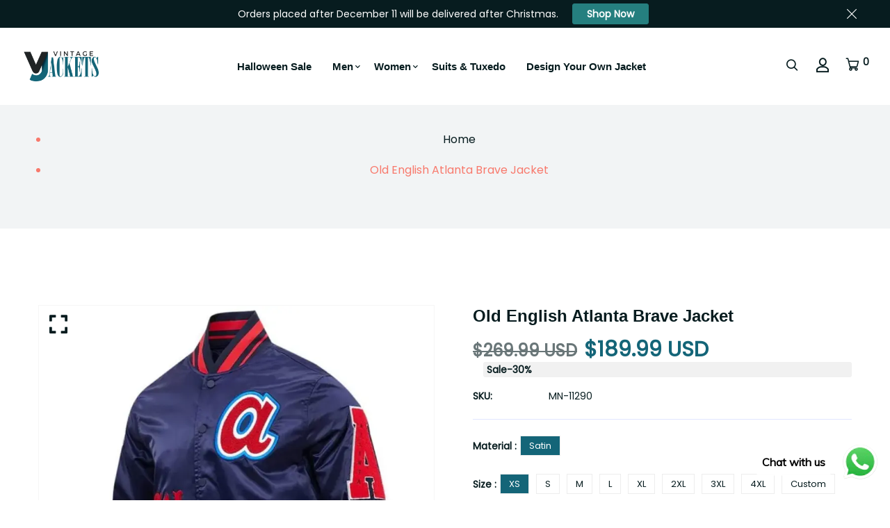

--- FILE ---
content_type: text/html; charset=utf-8
request_url: https://vjackets.com/products/old-english-atlanta-brave-jacket
body_size: 83272
content:

<!doctype html>
<!--[if IE 9]> <html class="ie9 no-js supports-no-cookies" lang="en"> <![endif]-->
<!--[if (gt IE 9)|!(IE)]><!--> <html class="no-js supports-no-cookies" lang="en"> <!--<![endif]-->

<head>
  <!-- Google tag (gtag.js) -->
<script async src="https://www.googletagmanager.com/gtag/js?id=AW-11331680228"></script>
<script>
  window.dataLayer = window.dataLayer || [];
  function gtag(){dataLayer.push(arguments);}
  gtag('js', new Date());

  gtag('config', 'AW-11331680228');
</script>
<!-- Event snippet for [5c98] Google for WooCommerce purchase action conversion page -->
<script>
  gtag('event', 'conversion', {
      'send_to': 'AW-11331680228/e-lQCMP3qJsaEOTvrpsq',
      'value': 0.0,
      'currency': 'USD',
      'transaction_id': ''
  });
</script>

 <script>/* start spd config */window._spt_delay_keywords=["/gtag/js,gtag(,/checkouts,/tiktok-track.js,/hotjar-,/smile-,/adoric.js,/wpm/,fbq("];/* end spd config */</script>      
  
      <script>
  class BotDetection {
    constructor() {
      this.allTestFunctions = [
        'testUserAgent',
        'testChromeWindow',
        'testPlugins',
        'testAppVersion',
        'testConnectionRtt',
        'testSamsungBrowser',
      ];
    }

    //* All Tests *//
    // User Agent
    testUserAgent() {
      if (/Headless/.test(window.navigator.userAgent)) {
        // Headless
        return 1;
      } else {
        // Not Headless
        return 0;
      }
    }

    // Window.Chrome
    testChromeWindow() {
      if (eval.toString().length == 33 && !window.chrome) {
        // Headless
        return 1;
      } else {
        // Not Headless
        return 0;
      }
    }

    // Notification Permissions
    testNotificationPermissions(callback) {
      if (navigator.permissions) {
        navigator.permissions.query({ name: 'notifications' }).then(function (permissionStatus) {
          if (Notification.permission === 'denied' && permissionStatus.state === 'prompt') {
            // Headless
            callback(1);
          } else {
            // Not Headless
            callback(0);
          }
        });
      } else {
        callback(0);
      }
    }

    // No Plugins
    testPlugins() {
      let length = navigator.plugins.length;
      return length === 0 ? 1 : 0;
    }

    // App Version
    testAppVersion() {
      let appVersion = navigator.appVersion;
      return /headless/i.test(appVersion) ? 1 : 0;
    }

    // Connection Rtt
    testConnectionRtt() {
      let connection = navigator.connection;
      let connectionRtt = connection ? connection.rtt : undefined;

      if (connectionRtt === undefined) {
        return 0; // Flag doesn't even exists so just return NOT HEADLESS
      } else {
        return connectionRtt === 0 ? 1 : 0;
      }
    }

    testSamsungBrowser() {
      if (navigator.userAgent.match(/SamsungBrowser/i)) {
        return 0;
      } else {
        return 1;
      }
    }

    //* Main Functions *//
    getBotScore() {
      let score = 0;
      let testsRun = 0;

      // Notification Permissions test has to be done using Callbacks
      // That's why it's done separately from all the other tests.
      this.testNotificationPermissions(function (v) {
        score += v;
        testsRun++;
        //document.write("<p>testNotificationPermissions: " + v + "</p>"); // This is only used for debugging
      });

      // Loop through all functions and add their results together
      for (let i = 0; i < this.allTestFunctions.length; i++) {
        score += this[this.allTestFunctions[i]].apply();
        testsRun++;
        //document.write("<p>" + this.allTestFunctions[i] + ": " + this[this.allTestFunctions[i]].apply()+ "</p>"); // This is only used for debugging
      }

      return score / testsRun;
    }
  }

  var botDetector = new BotDetection();
  window.botScore = botDetector.getBotScore();
</script>
<script>
  console.error('ee bot score:', window.botScore);
  window.YETT_BLACKLIST = [];

  if (window.botScore && window.botScore > 0.34) {
    window.isBot = true;
    console.error('ee bot detected', window.botScore);
    window.YETT_BLACKLIST.push(/www\.googletagmanager\.com/);
    window.YETT_BLACKLIST.push(/googleads\.g\.doubleclick\.net/);
    window.YETT_BLACKLIST.push(/www\.googleoptimize\.com/);
    window.YETT_BLACKLIST.push(/www\.google-analytics\.com/);
    window.YETT_BLACKLIST.push(/analytics\.tiktok\.com/);
    window.YETT_BLACKLIST.push(/connect\.facebook\.net/);
    window.YETT_BLACKLIST.push(/trekkie\.storefront/);
    
      window.YETT_BLACKLIST.push(/static\.rechargecdn\.com/);
    
  } else {
    console.error('ee', 'NOO bot detected');
  }

  !function(t,e){"object"==typeof exports&&"undefined"!=typeof module?e(exports):"function"==typeof define&&define.amd?define(["exports"],e):e((t="undefined"!=typeof globalThis?globalThis:t||self).yett={})}(this,(function(t){"use strict";var e="javascript/blocked",r={blacklist:window.YETT_BLACKLIST,whitelist:window.YETT_WHITELIST},n={blacklisted:[]},i=function(t,n){return t&&(!n||n!==e)&&(!r.blacklist||r.blacklist.some((function(e){return e.test(t)})))&&(!r.whitelist||r.whitelist.every((function(e){return!e.test(t)})))},o=function(t){var e=t.getAttribute("src");return r.blacklist&&r.blacklist.every((function(t){return!t.test(e)}))||r.whitelist&&r.whitelist.some((function(t){return t.test(e)}))},c=new MutationObserver((function(t){for(var r=0;r<t.length;r++)for(var o=t[r].addedNodes,c=function(t){var r=o[t];if(1===r.nodeType&&"SCRIPT"===r.tagName){var c=r.src,l=r.type;if(i(c,l)){n.blacklisted.push([r,r.type]),r.type=e;r.addEventListener("beforescriptexecute",(function t(n){r.getAttribute("type")===e&&n.preventDefault(),r.removeEventListener("beforescriptexecute",t)})),r.parentElement&&r.parentElement.removeChild(r)}}},l=0;l<o.length;l++)c(l)}));function l(t,e){var r=Object.keys(t);if(Object.getOwnPropertySymbols){var n=Object.getOwnPropertySymbols(t);e&&(n=n.filter((function(e){return Object.getOwnPropertyDescriptor(t,e).enumerable}))),r.push.apply(r,n)}return r}function a(t){for(var e=1;e<arguments.length;e++){var r=null!=arguments[e]?arguments[e]:{};e%2?l(Object(r),!0).forEach((function(e){s(t,e,r[e])})):Object.getOwnPropertyDescriptors?Object.defineProperties(t,Object.getOwnPropertyDescriptors(r)):l(Object(r)).forEach((function(e){Object.defineProperty(t,e,Object.getOwnPropertyDescriptor(r,e))}))}return t}function s(t,e,r){return e in t?Object.defineProperty(t,e,{value:r,enumerable:!0,configurable:!0,writable:!0}):t[e]=r,t}function u(t,e){return function(t){if(Array.isArray(t))return t}(t)||function(t,e){var r=null==t?null:"undefined"!=typeof Symbol&&t[Symbol.iterator]||t["@@iterator"];if(null==r)return;var n,i,o=[],c=!0,l=!1;try{for(r=r.call(t);!(c=(n=r.next()).done)&&(o.push(n.value),!e||o.length!==e);c=!0);}catch(t){l=!0,i=t}finally{try{c||null==r.return||r.return()}finally{if(l)throw i}}return o}(t,e)||f(t,e)||function(){throw new TypeError("Invalid attempt to destructure non-iterable instance.\nIn order to be iterable, non-array objects must have a [Symbol.iterator]() method.")}()}function p(t){return function(t){if(Array.isArray(t))return y(t)}(t)||function(t){if("undefined"!=typeof Symbol&&null!=t[Symbol.iterator]||null!=t["@@iterator"])return Array.from(t)}(t)||f(t)||function(){throw new TypeError("Invalid attempt to spread non-iterable instance.\nIn order to be iterable, non-array objects must have a [Symbol.iterator]() method.")}()}function f(t,e){if(t){if("string"==typeof t)return y(t,e);var r=Object.prototype.toString.call(t).slice(8,-1);return"Object"===r&&t.constructor&&(r=t.constructor.name),"Map"===r||"Set"===r?Array.from(t):"Arguments"===r||/^(?:Ui|I)nt(?:8|16|32)(?:Clamped)?Array$/.test(r)?y(t,e):void 0}}function y(t,e){(null==e||e>t.length)&&(e=t.length);for(var r=0,n=new Array(e);r<e;r++)n[r]=t[r];return n}c.observe(document.documentElement,{childList:!0,subtree:!0});var b=document.createElement,d={src:Object.getOwnPropertyDescriptor(HTMLScriptElement.prototype,"src"),type:Object.getOwnPropertyDescriptor(HTMLScriptElement.prototype,"type")};document.createElement=function(){for(var t=arguments.length,r=new Array(t),n=0;n<t;n++)r[n]=arguments[n];if("script"!==r[0].toLowerCase())return b.bind(document).apply(void 0,r);var o=b.bind(document).apply(void 0,r);try{Object.defineProperties(o,{src:a(a({},d.src),{},{set:function(t){i(t,o.type)&&d.type.set.call(this,e),d.src.set.call(this,t)}}),type:a(a({},d.type),{},{get:function(){var t=d.type.get.call(this);return t===e||i(this.src,t)?null:t},set:function(t){var r=i(o.src,o.type)?e:t;d.type.set.call(this,r)}})}),o.setAttribute=function(t,e){"type"===t||"src"===t?o[t]=e:HTMLScriptElement.prototype.setAttribute.call(o,t,e)}}catch(t){console.warn("Yett: unable to prevent script execution for script src ",o.src,".\n",'A likely cause would be because you are using a third-party browser extension that monkey patches the "document.createElement" function.')}return o};var v=new RegExp("[|\\{}()[\\]^$+*?.]","g");t.unblock=function(){for(var t=arguments.length,i=new Array(t),l=0;l<t;l++)i[l]=arguments[l];i.length<1?(r.blacklist=[],r.whitelist=[]):(r.blacklist&&(r.blacklist=r.blacklist.filter((function(t){return i.every((function(e){return"string"==typeof e?!t.test(e):e instanceof RegExp?t.toString()!==e.toString():void 0}))}))),r.whitelist&&(r.whitelist=[].concat(p(r.whitelist),p(i.map((function(t){if("string"==typeof t){var e=".*"+t.replace(v,"\\$&")+".*";if(r.whitelist.every((function(t){return t.toString()!==e.toString()})))return new RegExp(e)}else if(t instanceof RegExp&&r.whitelist.every((function(e){return e.toString()!==t.toString()})))return t;return null})).filter(Boolean)))));for(var a=document.querySelectorAll('script[type="'.concat(e,'"]')),s=0;s<a.length;s++){var f=a[s];o(f)&&(n.blacklisted.push([f,"application/javascript"]),f.parentElement.removeChild(f))}var y=0;p(n.blacklisted).forEach((function(t,e){var r=u(t,2),i=r[0],c=r[1];if(o(i)){for(var l=document.createElement("script"),a=0;a<i.attributes.length;a++){var s=i.attributes[a];"src"!==s.name&&"type"!==s.name&&l.setAttribute(s.name,i.attributes[a].value)}l.setAttribute("src",i.src),l.setAttribute("type",c||"application/javascript"),document.head.appendChild(l),n.blacklisted.splice(e-y,1),y++}})),r.blacklist&&r.blacklist.length<1&&c.disconnect()},Object.defineProperty(t,"__esModule",{value:!0})}));
</script>

<script>
  let optThemeConfig = {
    blockAllJs: false,
    blockRemoteScripts: ['pushdaddy_a3.js','uppromote.js', 'customer-referral.js', 'booster_currency.js', 'instantpage.js', 'inbox-chat-loader.js', 'shopifyChatV1Widget.js', 'polyfill.min.js', 'quicklink.js', 'message-bar.js', 'nova-cur-app-embed.js' ],
    blockInlineScripts: [],
  };
  if (window.isBot) {
    optThemeConfig.blockRemoteScripts.push('slick');
    optThemeConfig.blockRemoteScripts.push('yotpo');
    optThemeConfig.blockRemoteScripts.push('bat.js');
    optThemeConfig.blockRemoteScripts.push('preloads.js');
    optThemeConfig.blockRemoteScripts.push('guarantee-cdn.com');
    optThemeConfig.blockRemoteScripts.push('bundle.js');
    optThemeConfig.blockRemoteScripts.push('5661618.js');
    optThemeConfig.blockRemoteScripts.push('jquery');
    optThemeConfig.blockRemoteScripts.push('track');
    optThemeConfig.blockRemoteScripts.push('attn.tv');
    optThemeConfig.blockRemoteScripts.push('eyeota');

    optThemeConfig.blockInlineScripts.push('(!window.Shopify.featureAssets)');
    optThemeConfig.blockInlineScripts.push('!function(o)');
    optThemeConfig.blockInlineScripts.push("!function(){'use strict");
    optThemeConfig.blockInlineScripts.push("document.addEventListener('allLoad'");
    optThemeConfig.blockInlineScripts.push("(e.type = 'text/javascript'), (e.async = true)");
    optThemeConfig.blockInlineScripts.push('(function (h, o, t, j, a, r)');
    optThemeConfig.blockInlineScripts.push('(function (w, d, t, r, u) {');
    optThemeConfig.blockInlineScripts.push('_vwo_code=(function()');
    optThemeConfig.blockInlineScripts.push('(function(){if ("sendBeacon"');
    optThemeConfig.blockInlineScripts.push('(function e(e,n,a,t,r){var');
    optThemeConfig.blockInlineScripts.push('(window.gaDevIds=window.gaDevIds');
    optThemeConfig.blockInlineScripts.push('window.BOOMR');
  }
  let optNodes = [];
  let optCssNode = [];
  const optObserver = new MutationObserver((mutations) => {
    mutations.forEach(({ addedNodes }) => {
      addedNodes.forEach((node) => {
        // { % if template contains 'collection' and template.suffix == 'native-template' %}
        //   if (node.nodeType === 1 && node.tagName === 'LINK') {
        //     if((node.href != '' && node.href.includes('global-hero-banner.css')) || (node.href != '' && node.href.includes('global-banner.css')) ){
        //       optCssNode.push(node);
        //       node.parentElement.removeChild(node);
        //     }
        //   }
        // { % endif %}
        // For each added script tag
        if (node.nodeType === 1 && node.tagName === 'SCRIPT') {
          if (optThemeConfig.blockAllJs) {
            optNodes.push(node);
            node.type = 'javascript/blocked';
            // Unnecessary, but cleaner: remove the node from the DOM
            if (node.parentElement) {
              node.parentElement.removeChild(node);
            }
            console.log('Blocked Scripts', optNodes);
          } else {
            if (node.innerText) {
              if (optThemeConfig.blockInlineScripts.some((x) => node.innerText.includes(x))) {
                optNodes.push(node);
                node.type = 'javascript/blocked';

                if (node.parentElement) {
                  node.parentElement.removeChild(node);
                }
              }
            } else {
              if (optThemeConfig.blockRemoteScripts.some((x) => node.src.includes(x))) {
                optNodes.push(node);
                node.type = 'javascript/blocked';

                if (node.parentElement) {
                  node.parentElement.removeChild(node);
                }
              }
            }
          }
        }
      });
    });
  });
  // Starts the monitoring
  optObserver.observe(document.documentElement, {
    childList: true,
    subtree: true,
  });
</script>
<script type="noscript-s">
  console.log(
    'ee',
    optNodes.map((x) => x.src),
  );

  setTimeout(() => {
    optObserver.disconnect();
    if (!window.isBot) {
      window.yett.unblock();

      for (let i = 0; i < optNodes.length; i++) {
        optNodes[i].type = 'text/javascript';
        let script = document.createElement('script');
        if (optNodes[i].src) {
          script.src = optNodes[i].src;
        }
        script.type = 'text/javascript';
        script.innerHTML = optNodes[i].innerHTML;
        document.querySelector('body').appendChild(script);
        console.log('ee', optNodes[i].src);
      }
      for (let i = 0; i < optCssNode.length; i++) {
        let lnk = document.createElement('link');
        lnk.href = optCssNode[i].href;
        document.querySelector('body').appendChild(lnk);
      }
    }
  }, 10);
</script>
  
      
  <script>
  window.addEventListener('wnw_load', function (e) {
    setTimeout(() => {
      var evt = document.createEvent('Event');
      evt.initEvent('wnw_load_custom', false, false);
      window.dispatchEvent(evt);
    }, 2000);
    setTimeout(() => {
      window.emitEvent = function (e, n, t) {
        if (e) {
          (n = n || window), (t = t || {});
          var a = new CustomEvent(e, { bubbles: !0, cancelable: !0, detail: t });
          n.dispatchEvent(a);
        }
      };
      setTimeout(() => {
        emitEvent('allLoad', window, {});
      }, 10);
      setTimeout(() => {
        emitEvent('allLoad', document, {});
      }, 10);
    }, 100);
  });
</script>
<script type="noscript-s">
  document.body.classList.add('jsLoaded');
</script>
 
  

<script>
window.KiwiSizing = window.KiwiSizing === undefined ? {} : window.KiwiSizing;
KiwiSizing.shop = "ed2271.myshopify.com";


KiwiSizing.data = {
  collections: "",
  tags: "",
  product: "8807820951842",
  vendor: "Vintage Jacket",
  type: "Jackets",
  title: "Old English Atlanta Brave Jacket",
  images: ["\/\/vjackets.com\/cdn\/shop\/files\/Atlanta-Braves-Old-English-Satin-Jacket.webp?v=1701344741","\/\/vjackets.com\/cdn\/shop\/files\/Atlanta-Braves-Old-English-Full-Snap-Navy-Blue-Jacket.webp?v=1701344749","\/\/vjackets.com\/cdn\/shop\/files\/Atlanta-Braves-Old-English-Full-Snap-Navy-Blue-Satin-Jacket-2.webp?v=1701344749"],
  options: [{"name":"Material","position":1,"values":["Satin"]},{"name":"Size","position":2,"values":["XS","S","M","L","XL","2XL","3XL","4XL","Custom"]},{"name":"For","position":3,"values":["Men","Women"]}],
  variants: [{"id":47229285531938,"title":"Satin \/ XS \/ Men","option1":"Satin","option2":"XS","option3":"Men","sku":"MN-11290","requires_shipping":true,"taxable":false,"featured_image":null,"available":true,"name":"Old English Atlanta Brave Jacket - Satin \/ XS \/ Men","public_title":"Satin \/ XS \/ Men","options":["Satin","XS","Men"],"price":18999,"weight":0,"compare_at_price":26999,"inventory_management":"shopify","barcode":null,"requires_selling_plan":false,"selling_plan_allocations":[]},{"id":47229285564706,"title":"Satin \/ XS \/ Women","option1":"Satin","option2":"XS","option3":"Women","sku":"MN-11290","requires_shipping":true,"taxable":false,"featured_image":null,"available":true,"name":"Old English Atlanta Brave Jacket - Satin \/ XS \/ Women","public_title":"Satin \/ XS \/ Women","options":["Satin","XS","Women"],"price":18999,"weight":0,"compare_at_price":26999,"inventory_management":"shopify","barcode":null,"requires_selling_plan":false,"selling_plan_allocations":[]},{"id":47229285597474,"title":"Satin \/ S \/ Men","option1":"Satin","option2":"S","option3":"Men","sku":"MN-11290","requires_shipping":true,"taxable":false,"featured_image":null,"available":true,"name":"Old English Atlanta Brave Jacket - Satin \/ S \/ Men","public_title":"Satin \/ S \/ Men","options":["Satin","S","Men"],"price":18999,"weight":0,"compare_at_price":26999,"inventory_management":"shopify","barcode":null,"requires_selling_plan":false,"selling_plan_allocations":[]},{"id":47229285630242,"title":"Satin \/ S \/ Women","option1":"Satin","option2":"S","option3":"Women","sku":"MN-11290","requires_shipping":true,"taxable":false,"featured_image":null,"available":true,"name":"Old English Atlanta Brave Jacket - Satin \/ S \/ Women","public_title":"Satin \/ S \/ Women","options":["Satin","S","Women"],"price":18999,"weight":0,"compare_at_price":26999,"inventory_management":"shopify","barcode":null,"requires_selling_plan":false,"selling_plan_allocations":[]},{"id":47229285663010,"title":"Satin \/ M \/ Men","option1":"Satin","option2":"M","option3":"Men","sku":"MN-11290","requires_shipping":true,"taxable":false,"featured_image":null,"available":true,"name":"Old English Atlanta Brave Jacket - Satin \/ M \/ Men","public_title":"Satin \/ M \/ Men","options":["Satin","M","Men"],"price":18999,"weight":0,"compare_at_price":26999,"inventory_management":"shopify","barcode":null,"requires_selling_plan":false,"selling_plan_allocations":[]},{"id":47229285695778,"title":"Satin \/ M \/ Women","option1":"Satin","option2":"M","option3":"Women","sku":"MN-11290","requires_shipping":true,"taxable":false,"featured_image":null,"available":true,"name":"Old English Atlanta Brave Jacket - Satin \/ M \/ Women","public_title":"Satin \/ M \/ Women","options":["Satin","M","Women"],"price":18999,"weight":0,"compare_at_price":26999,"inventory_management":"shopify","barcode":null,"requires_selling_plan":false,"selling_plan_allocations":[]},{"id":47229285728546,"title":"Satin \/ L \/ Men","option1":"Satin","option2":"L","option3":"Men","sku":"MN-11290","requires_shipping":true,"taxable":false,"featured_image":null,"available":true,"name":"Old English Atlanta Brave Jacket - Satin \/ L \/ Men","public_title":"Satin \/ L \/ Men","options":["Satin","L","Men"],"price":18999,"weight":0,"compare_at_price":26999,"inventory_management":"shopify","barcode":null,"requires_selling_plan":false,"selling_plan_allocations":[]},{"id":47229285761314,"title":"Satin \/ L \/ Women","option1":"Satin","option2":"L","option3":"Women","sku":"MN-11290","requires_shipping":true,"taxable":false,"featured_image":null,"available":true,"name":"Old English Atlanta Brave Jacket - Satin \/ L \/ Women","public_title":"Satin \/ L \/ Women","options":["Satin","L","Women"],"price":18999,"weight":0,"compare_at_price":26999,"inventory_management":"shopify","barcode":null,"requires_selling_plan":false,"selling_plan_allocations":[]},{"id":47229285794082,"title":"Satin \/ XL \/ Men","option1":"Satin","option2":"XL","option3":"Men","sku":"MN-11290","requires_shipping":true,"taxable":false,"featured_image":null,"available":true,"name":"Old English Atlanta Brave Jacket - Satin \/ XL \/ Men","public_title":"Satin \/ XL \/ Men","options":["Satin","XL","Men"],"price":18999,"weight":0,"compare_at_price":26999,"inventory_management":"shopify","barcode":null,"requires_selling_plan":false,"selling_plan_allocations":[]},{"id":47229285826850,"title":"Satin \/ XL \/ Women","option1":"Satin","option2":"XL","option3":"Women","sku":"MN-11290","requires_shipping":true,"taxable":false,"featured_image":null,"available":true,"name":"Old English Atlanta Brave Jacket - Satin \/ XL \/ Women","public_title":"Satin \/ XL \/ Women","options":["Satin","XL","Women"],"price":18999,"weight":0,"compare_at_price":26999,"inventory_management":"shopify","barcode":null,"requires_selling_plan":false,"selling_plan_allocations":[]},{"id":47229285859618,"title":"Satin \/ 2XL \/ Men","option1":"Satin","option2":"2XL","option3":"Men","sku":"MN-11290","requires_shipping":true,"taxable":false,"featured_image":null,"available":true,"name":"Old English Atlanta Brave Jacket - Satin \/ 2XL \/ Men","public_title":"Satin \/ 2XL \/ Men","options":["Satin","2XL","Men"],"price":18999,"weight":0,"compare_at_price":26999,"inventory_management":"shopify","barcode":null,"requires_selling_plan":false,"selling_plan_allocations":[]},{"id":47229285892386,"title":"Satin \/ 2XL \/ Women","option1":"Satin","option2":"2XL","option3":"Women","sku":"MN-11290","requires_shipping":true,"taxable":false,"featured_image":null,"available":true,"name":"Old English Atlanta Brave Jacket - Satin \/ 2XL \/ Women","public_title":"Satin \/ 2XL \/ Women","options":["Satin","2XL","Women"],"price":18999,"weight":0,"compare_at_price":26999,"inventory_management":"shopify","barcode":null,"requires_selling_plan":false,"selling_plan_allocations":[]},{"id":47229285925154,"title":"Satin \/ 3XL \/ Men","option1":"Satin","option2":"3XL","option3":"Men","sku":"MN-11290","requires_shipping":true,"taxable":false,"featured_image":null,"available":true,"name":"Old English Atlanta Brave Jacket - Satin \/ 3XL \/ Men","public_title":"Satin \/ 3XL \/ Men","options":["Satin","3XL","Men"],"price":18999,"weight":0,"compare_at_price":26999,"inventory_management":"shopify","barcode":null,"requires_selling_plan":false,"selling_plan_allocations":[]},{"id":47229285990690,"title":"Satin \/ 3XL \/ Women","option1":"Satin","option2":"3XL","option3":"Women","sku":"MN-11290","requires_shipping":true,"taxable":false,"featured_image":null,"available":true,"name":"Old English Atlanta Brave Jacket - Satin \/ 3XL \/ Women","public_title":"Satin \/ 3XL \/ Women","options":["Satin","3XL","Women"],"price":18999,"weight":0,"compare_at_price":26999,"inventory_management":"shopify","barcode":null,"requires_selling_plan":false,"selling_plan_allocations":[]},{"id":47229286023458,"title":"Satin \/ 4XL \/ Men","option1":"Satin","option2":"4XL","option3":"Men","sku":"MN-11290","requires_shipping":true,"taxable":false,"featured_image":null,"available":true,"name":"Old English Atlanta Brave Jacket - Satin \/ 4XL \/ Men","public_title":"Satin \/ 4XL \/ Men","options":["Satin","4XL","Men"],"price":18999,"weight":0,"compare_at_price":26999,"inventory_management":"shopify","barcode":null,"requires_selling_plan":false,"selling_plan_allocations":[]},{"id":47229286056226,"title":"Satin \/ 4XL \/ Women","option1":"Satin","option2":"4XL","option3":"Women","sku":"MN-11290","requires_shipping":true,"taxable":false,"featured_image":null,"available":true,"name":"Old English Atlanta Brave Jacket - Satin \/ 4XL \/ Women","public_title":"Satin \/ 4XL \/ Women","options":["Satin","4XL","Women"],"price":18999,"weight":0,"compare_at_price":26999,"inventory_management":"shopify","barcode":null,"requires_selling_plan":false,"selling_plan_allocations":[]},{"id":47229286088994,"title":"Satin \/ Custom \/ Men","option1":"Satin","option2":"Custom","option3":"Men","sku":"MN-11290","requires_shipping":true,"taxable":false,"featured_image":null,"available":true,"name":"Old English Atlanta Brave Jacket - Satin \/ Custom \/ Men","public_title":"Satin \/ Custom \/ Men","options":["Satin","Custom","Men"],"price":21999,"weight":0,"compare_at_price":26999,"inventory_management":"shopify","barcode":null,"requires_selling_plan":false,"selling_plan_allocations":[]},{"id":47229286121762,"title":"Satin \/ Custom \/ Women","option1":"Satin","option2":"Custom","option3":"Women","sku":"MN-11290","requires_shipping":true,"taxable":false,"featured_image":null,"available":true,"name":"Old English Atlanta Brave Jacket - Satin \/ Custom \/ Women","public_title":"Satin \/ Custom \/ Women","options":["Satin","Custom","Women"],"price":21999,"weight":0,"compare_at_price":26999,"inventory_management":"shopify","barcode":null,"requires_selling_plan":false,"selling_plan_allocations":[]}],
};

</script>
	<!-- Added by AVADA SEO Suite -->
	


	<!-- /Added by AVADA SEO Suite -->
  <!-- Basic and Helper page needs -->
  <meta charset="utf-8">
  <meta http-equiv="X-UA-Compatible" content="IE=edge">
  <meta name="viewport" content="width=device-width,initial-scale=1">
  <meta name="theme-color" content="#071c1f">
  <link rel="canonical" href="https://vjackets.com/products/old-english-atlanta-brave-jacket">
  
  <link rel="preconnect" href="https://cdn.shopify.com">
  <link rel="preconnect" href="https://ajax.googleapis.com">
  <link rel="dns-prefetch" href="https://cdn.shopify.com"><link rel="shortcut icon" href="//vjackets.com/cdn/shop/files/fav_32x32.png?v=1685369669" type="image/png" /><!-- Title and description -->
  <title>
    Old English Atlanta Brave Jacket &ndash; Vintage Jacket</title>

  
  <meta name="description" content="Get Old English Atlanta Brave Jacket at an affordable price with free worldwide shipping" />
  

  <!-- Helpers --><!-- /snippets/social-meta-tags.liquid -->


  <meta property="og:type" content="product">
  <meta property="og:title" content="Old English Atlanta Brave Jacket">
  
    <meta property="og:image" content="http://vjackets.com/cdn/shop/files/Atlanta-Braves-Old-English-Full-Snap-Navy-Blue-Satin-Jacket-2_grande.webp?v=1701344749">
    <meta property="og:image:secure_url" content="https://vjackets.com/cdn/shop/files/Atlanta-Braves-Old-English-Full-Snap-Navy-Blue-Satin-Jacket-2_grande.webp?v=1701344749">
  
    <meta property="og:image" content="http://vjackets.com/cdn/shop/files/Atlanta-Braves-Old-English-Full-Snap-Navy-Blue-Jacket_grande.webp?v=1701344749">
    <meta property="og:image:secure_url" content="https://vjackets.com/cdn/shop/files/Atlanta-Braves-Old-English-Full-Snap-Navy-Blue-Jacket_grande.webp?v=1701344749">
  
    <meta property="og:image" content="http://vjackets.com/cdn/shop/files/Atlanta-Braves-Old-English-Satin-Jacket_grande.webp?v=1701344741">
    <meta property="og:image:secure_url" content="https://vjackets.com/cdn/shop/files/Atlanta-Braves-Old-English-Satin-Jacket_grande.webp?v=1701344741">
  
  <meta property="og:description" content="Atlanta BravesMLB Baseball Team Old English Navy Bomber Varsity Satin Jacket
Specification:

Material: Satin 
Inner: Viscose Lining
Closure: Button Style Closure
Collar: Rib Knitted Style Collar
Color: Navy Blue




">
  <meta property="og:price:amount" content="189.99">
  <meta property="og:price:currency" content="USD">

<meta property="og:url" content="https://vjackets.com/products/old-english-atlanta-brave-jacket">
<meta property="og:site_name" content="Vintage Jacket">




  <meta name="twitter:card" content="summary">


  <meta name="twitter:title" content="Old English Atlanta Brave Jacket">
  <meta name="twitter:description" content="Atlanta BravesMLB Baseball Team Old English Navy Bomber Varsity Satin Jacket
Specification:

Material: Satin 
Inner: Viscose Lining
Closure: Button Style Closure
Collar: Rib Knitted Style Collar
Color">
  <meta name="twitter:image" content="https://vjackets.com/cdn/shop/files/Atlanta-Braves-Old-English-Satin-Jacket_grande.webp?v=1701344741">
  <meta name="twitter:image:width" content="600">
  <meta name="twitter:image:height" content="600">

<style data-shopify>
  

  @font-face {
  font-family: Poppins;
  font-weight: 400;
  font-style: normal;
  src: url("//vjackets.com/cdn/fonts/poppins/poppins_n4.0ba78fa5af9b0e1a374041b3ceaadf0a43b41362.woff2") format("woff2"),
       url("//vjackets.com/cdn/fonts/poppins/poppins_n4.214741a72ff2596839fc9760ee7a770386cf16ca.woff") format("woff");
}

  @font-face {
  font-family: Jost;
  font-weight: 400;
  font-style: normal;
  src: url("//vjackets.com/cdn/fonts/jost/jost_n4.d47a1b6347ce4a4c9f437608011273009d91f2b7.woff2") format("woff2"),
       url("//vjackets.com/cdn/fonts/jost/jost_n4.791c46290e672b3f85c3d1c651ef2efa3819eadd.woff") format("woff");
}

/* ----------------------------------------------------
  Normalize    071C1F   0E292D
  ---------------------------------------------------- */
  :root {
  
  --ltn__primary-color: #071c1f;
  
  --ltn__primary-color-2: #041113;
  /* Darken */
  --ltn__primary-color-3: #133236;
  /* Lighten */
  
  --ltn__secondary-color: #146578;
  
  --ltn__secondary-color-2: #cb3421;
  /* Darken */
  --ltn__secondary-color-3: #fb412a;
  /* Lighten */
  --ltn__heading-color: #071c1f;
  --ltn__paragraph-color: #071c1f;
  
  
  --ltn__heading-font: Jost, sans-serif;
  --ltn__body-font: Poppins, sans-serif;
  
  
  /* Footer ACD2D8 8CB2B2  */
  --ltn__color-1: #8cb2b2;
  --ltn__color-2: #ACD2D8;
  --ltn__color-3: #A3BCC0;
  --ltn__color-4: #84A2A6;
  /* Gradient Colors */
  --gradient-color-1: linear-gradient(90deg, rgba(242,139,194,1) 0%, rgba(216,177,242,1) 50%);
  --gradient-color-2: linear-gradient(to top, rgba(7,28,31,0) 0%, rgba(7,28,31,1) 90%);
  --gradient-color-3: linear-gradient(to bottom, rgba(7,28,31,0) 0%, rgba(7,28,31,1) 90%);
  --gradient-color-4: linear-gradient(to top, rgba(242,246,247,0) 0%, rgba(242,246,247,1) 90%);
  /* Background Colors */
  --section-bg-1: #F2F6F7;
  /* White */
  --section-bg-2: #071c1f;
  /* Black */
  /* Border Colors */
  --border-color-1: #e5eaee;
  /* White */
  --border-color-2: #1e2021;
  /* Black */
  --border-color-3: #576466;
  /* Black */
  --border-color-4: #eb6954;
  /* Red */
  --border-color-5: #bc3928;
  /* Red */
  --border-color-6: #103034;
  /* Black */
  --border-color-7: #d1dae0;
  /* White */
  --border-color-8: #f6f6f6;
  /* White */
  --border-color-9: #e4ecf2;
  /* White */
  --border-color-10: #ebeeee;
  /* White */
  --border-color-11: #ededed;
  /* White */
  --border-color-12: #e1e6ff;
  /* White */
  /* Box Shadow Colors */
  --ltn__box-shadow-1: 0 16px 32px 0 rgba(7, 28, 31, 0.1);
  --ltn__box-shadow-2: 0 0 4px rgba(0, 0, 0, 0.1);
  /* like border */
  --ltn__box-shadow-3: 0 1px 6px 0 rgba(32, 33, 36, .28);
  /* like border GGL */
  --ltn__box-shadow-4: 0 5px 20px 0 rgba(23, 44, 82, 0.1);
  --ltn__box-shadow-5: 0 8px 16px 0 rgba(93, 93, 93, 0.1);
  --ltn__box-shadow-6: 0 0 25px 2px rgba(93, 93, 93, 0.2);
  /* Common Colors */
  --black: #000000;
  --black-2: #22355B;
  --white: #fff;
  --white-2: #F2F6F7;
  --white-3: #e8edee;
  --white-4: #e6ecf0;
  --white-5: #f0f4f7;
  --white-6: #f1f1f1;
  --white-7: #F7F7F7;
  --white-8: #FAFAFA;
  --white-9: #F2F7FA;
  --red: #FF0000;
  --red-2: #f34f3f;
  --red-3: #DB483B;
  --silver: #C0C0C0;
  --gray: #808080;
  --maroon: #800000;
  --yellow: #FFFF00;
  --olive: #808000;
  --lime: #00FF00;
  --green: #008000;
  --aqua: #00FFFF;
  --teal: #008080;
  --blue: #0000FF;
  --navy: #000080;
  --fuchsia: #FF00FF;
  --purple: #800080;
  --pink: #FFC0CB;
  --nude: #ebc8b2;
  --orange: #ffa500;
  --ratings: #FFB800;
  /* social media colors */
  --facebook: #365493;
  --twitter: #3CF;
  --linkedin: #0077B5;
  --pinterest: #c8232c;
  --dribbble: #ea4c89;
  --behance: #131418;
  --google-plus: #dd4b39;
  --instagram: #e4405f;
  --vk: #3b5998;
  --wechat: #7bb32e;
  --youtube: #CB2027;
  --email: #F89A1E; }</style><!-- Header hook for plugins -->
  <script>window.performance && window.performance.mark && window.performance.mark('shopify.content_for_header.start');</script><meta name="google-site-verification" content="ZROOR7PINtVTRIdhd87KA_PJ4G7TBPSyjXE3Hk0I-1c">
<meta id="shopify-digital-wallet" name="shopify-digital-wallet" content="/75719672098/digital_wallets/dialog">
<meta name="shopify-checkout-api-token" content="95cbef6f25c8e390f09acf0ae967fdb3">
<meta id="in-context-paypal-metadata" data-shop-id="75719672098" data-venmo-supported="false" data-environment="production" data-locale="en_US" data-paypal-v4="true" data-currency="USD">
<link rel="alternate" type="application/json+oembed" href="https://vjackets.com/products/old-english-atlanta-brave-jacket.oembed">
<script async="async" src="/checkouts/internal/preloads.js?locale=en-US"></script>
<script id="shopify-features" type="application/json">{"accessToken":"95cbef6f25c8e390f09acf0ae967fdb3","betas":["rich-media-storefront-analytics"],"domain":"vjackets.com","predictiveSearch":true,"shopId":75719672098,"locale":"en"}</script>
<script>var Shopify = Shopify || {};
Shopify.shop = "ed2271.myshopify.com";
Shopify.locale = "en";
Shopify.currency = {"active":"USD","rate":"1.0"};
Shopify.country = "US";
Shopify.theme = {"name":"New99-v1-1-2","id":150232105250,"schema_name":"New99","schema_version":"1.1.2","theme_store_id":null,"role":"main"};
Shopify.theme.handle = "null";
Shopify.theme.style = {"id":null,"handle":null};
Shopify.cdnHost = "vjackets.com/cdn";
Shopify.routes = Shopify.routes || {};
Shopify.routes.root = "/";</script>
<script type="module">!function(o){(o.Shopify=o.Shopify||{}).modules=!0}(window);</script>
<script>!function(o){function n(){var o=[];function n(){o.push(Array.prototype.slice.apply(arguments))}return n.q=o,n}var t=o.Shopify=o.Shopify||{};t.loadFeatures=n(),t.autoloadFeatures=n()}(window);</script>
<script id="shop-js-analytics" type="application/json">{"pageType":"product"}</script>
<script defer="defer" async type="module" src="//vjackets.com/cdn/shopifycloud/shop-js/modules/v2/client.init-shop-cart-sync_BT-GjEfc.en.esm.js"></script>
<script defer="defer" async type="module" src="//vjackets.com/cdn/shopifycloud/shop-js/modules/v2/chunk.common_D58fp_Oc.esm.js"></script>
<script defer="defer" async type="module" src="//vjackets.com/cdn/shopifycloud/shop-js/modules/v2/chunk.modal_xMitdFEc.esm.js"></script>
<script type="module">
  await import("//vjackets.com/cdn/shopifycloud/shop-js/modules/v2/client.init-shop-cart-sync_BT-GjEfc.en.esm.js");
await import("//vjackets.com/cdn/shopifycloud/shop-js/modules/v2/chunk.common_D58fp_Oc.esm.js");
await import("//vjackets.com/cdn/shopifycloud/shop-js/modules/v2/chunk.modal_xMitdFEc.esm.js");

  window.Shopify.SignInWithShop?.initShopCartSync?.({"fedCMEnabled":true,"windoidEnabled":true});

</script>
<script>(function() {
  var isLoaded = false;
  function asyncLoad() {
    if (isLoaded) return;
    isLoaded = true;
    var urls = ["https:\/\/cdn.shopify.com\/s\/files\/1\/0033\/3538\/9233\/files\/pushdaddy_a3.js?shop=ed2271.myshopify.com","https:\/\/d1639lhkj5l89m.cloudfront.net\/js\/storefront\/uppromote.js?shop=ed2271.myshopify.com","https:\/\/app.kiwisizing.com\/web\/js\/dist\/kiwiSizing\/plugin\/SizingPlugin.prod.js?v=330\u0026shop=ed2271.myshopify.com","https:\/\/cdn.shopify.com\/s\/files\/1\/0597\/3783\/3627\/files\/tptinstall.min.js?v=1718591634\u0026t=tapita-seo-script-tags\u0026shop=ed2271.myshopify.com","https:\/\/cdn.shopify.com\/s\/files\/1\/0757\/1967\/2098\/t\/3\/assets\/rev_75719672098.js?v=1714556082\u0026shop=ed2271.myshopify.com","https:\/\/schemaplusfiles.s3.amazonaws.com\/loader.min.js?shop=ed2271.myshopify.com"];
    for (var i = 0; i < urls.length; i++) {
      var s = document.createElement('script');
      s.type = 'text/javascript';
      s.async = true;
      s.src = urls[i];
      var x = document.getElementsByTagName('script')[0];
      x.parentNode.insertBefore(s, x);
    }
  };
  if(window.attachEvent) {
    window.attachEvent('onload', asyncLoad);
  } else {
    window.addEventListener('wnw_load_custom', asyncLoad, false);
  }
})();</script>
<script id="__st">var __st={"a":75719672098,"offset":14400,"reqid":"49fc44e7-e15e-4208-bf38-b9c15d99e1ba-1769080369","pageurl":"vjackets.com\/products\/old-english-atlanta-brave-jacket","u":"a95e60fc1316","p":"product","rtyp":"product","rid":8807820951842};</script>
<script>window.ShopifyPaypalV4VisibilityTracking = true;</script>
<script id="captcha-bootstrap">!function(){'use strict';const t='contact',e='account',n='new_comment',o=[[t,t],['blogs',n],['comments',n],[t,'customer']],c=[[e,'customer_login'],[e,'guest_login'],[e,'recover_customer_password'],[e,'create_customer']],r=t=>t.map((([t,e])=>`form[action*='/${t}']:not([data-nocaptcha='true']) input[name='form_type'][value='${e}']`)).join(','),a=t=>()=>t?[...document.querySelectorAll(t)].map((t=>t.form)):[];function s(){const t=[...o],e=r(t);return a(e)}const i='password',u='form_key',d=['recaptcha-v3-token','g-recaptcha-response','h-captcha-response',i],f=()=>{try{return window.sessionStorage}catch{return}},m='__shopify_v',_=t=>t.elements[u];function p(t,e,n=!1){try{const o=window.sessionStorage,c=JSON.parse(o.getItem(e)),{data:r}=function(t){const{data:e,action:n}=t;return t[m]||n?{data:e,action:n}:{data:t,action:n}}(c);for(const[e,n]of Object.entries(r))t.elements[e]&&(t.elements[e].value=n);n&&o.removeItem(e)}catch(o){console.error('form repopulation failed',{error:o})}}const l='form_type',E='cptcha';function T(t){t.dataset[E]=!0}const w=window,h=w.document,L='Shopify',v='ce_forms',y='captcha';let A=!1;((t,e)=>{const n=(g='f06e6c50-85a8-45c8-87d0-21a2b65856fe',I='https://cdn.shopify.com/shopifycloud/storefront-forms-hcaptcha/ce_storefront_forms_captcha_hcaptcha.v1.5.2.iife.js',D={infoText:'Protected by hCaptcha',privacyText:'Privacy',termsText:'Terms'},(t,e,n)=>{const o=w[L][v],c=o.bindForm;if(c)return c(t,g,e,D).then(n);var r;o.q.push([[t,g,e,D],n]),r=I,A||(h.body.append(Object.assign(h.createElement('script'),{id:'captcha-provider',async:!0,src:r})),A=!0)});var g,I,D;w[L]=w[L]||{},w[L][v]=w[L][v]||{},w[L][v].q=[],w[L][y]=w[L][y]||{},w[L][y].protect=function(t,e){n(t,void 0,e),T(t)},Object.freeze(w[L][y]),function(t,e,n,w,h,L){const[v,y,A,g]=function(t,e,n){const i=e?o:[],u=t?c:[],d=[...i,...u],f=r(d),m=r(i),_=r(d.filter((([t,e])=>n.includes(e))));return[a(f),a(m),a(_),s()]}(w,h,L),I=t=>{const e=t.target;return e instanceof HTMLFormElement?e:e&&e.form},D=t=>v().includes(t);t.addEventListener('submit',(t=>{const e=I(t);if(!e)return;const n=D(e)&&!e.dataset.hcaptchaBound&&!e.dataset.recaptchaBound,o=_(e),c=g().includes(e)&&(!o||!o.value);(n||c)&&t.preventDefault(),c&&!n&&(function(t){try{if(!f())return;!function(t){const e=f();if(!e)return;const n=_(t);if(!n)return;const o=n.value;o&&e.removeItem(o)}(t);const e=Array.from(Array(32),(()=>Math.random().toString(36)[2])).join('');!function(t,e){_(t)||t.append(Object.assign(document.createElement('input'),{type:'hidden',name:u})),t.elements[u].value=e}(t,e),function(t,e){const n=f();if(!n)return;const o=[...t.querySelectorAll(`input[type='${i}']`)].map((({name:t})=>t)),c=[...d,...o],r={};for(const[a,s]of new FormData(t).entries())c.includes(a)||(r[a]=s);n.setItem(e,JSON.stringify({[m]:1,action:t.action,data:r}))}(t,e)}catch(e){console.error('failed to persist form',e)}}(e),e.submit())}));const S=(t,e)=>{t&&!t.dataset[E]&&(n(t,e.some((e=>e===t))),T(t))};for(const o of['focusin','change'])t.addEventListener(o,(t=>{const e=I(t);D(e)&&S(e,y())}));const B=e.get('form_key'),M=e.get(l),P=B&&M;t.addEventListener('allLoad',(()=>{const t=y();if(P)for(const e of t)e.elements[l].value===M&&p(e,B);[...new Set([...A(),...v().filter((t=>'true'===t.dataset.shopifyCaptcha))])].forEach((e=>S(e,t)))}))}(h,new URLSearchParams(w.location.search),n,t,e,['guest_login'])})(!0,!0)}();</script>
<script integrity="sha256-4kQ18oKyAcykRKYeNunJcIwy7WH5gtpwJnB7kiuLZ1E=" data-source-attribution="shopify.loadfeatures" type="noscript-s" data-src="//vjackets.com/cdn/shopifycloud/storefront/assets/storefront/load_feature-a0a9edcb.js" crossorigin="anonymous"></script>
<script data-source-attribution="shopify.dynamic_checkout.dynamic.init">var Shopify=Shopify||{};Shopify.PaymentButton=Shopify.PaymentButton||{isStorefrontPortableWallets:!0,init:function(){window.Shopify.PaymentButton.init=function(){};var t=document.createElement("script");t.src="https://vjackets.com/cdn/shopifycloud/portable-wallets/latest/portable-wallets.en.js",t.type="module",document.head.appendChild(t)}};
</script>
<script data-source-attribution="shopify.dynamic_checkout.buyer_consent">
  function portableWalletsHideBuyerConsent(e){var t=document.getElementById("shopify-buyer-consent"),n=document.getElementById("shopify-subscription-policy-button");t&&n&&(t.classList.add("hidden"),t.setAttribute("aria-hidden","true"),n.removeEventListener("click",e))}function portableWalletsShowBuyerConsent(e){var t=document.getElementById("shopify-buyer-consent"),n=document.getElementById("shopify-subscription-policy-button");t&&n&&(t.classList.remove("hidden"),t.removeAttribute("aria-hidden"),n.addEventListener("click",e))}window.Shopify?.PaymentButton&&(window.Shopify.PaymentButton.hideBuyerConsent=portableWalletsHideBuyerConsent,window.Shopify.PaymentButton.showBuyerConsent=portableWalletsShowBuyerConsent);
</script>
<script>
  function portableWalletsCleanup(e){e&&e.src&&console.error("Failed to load portable wallets script "+e.src);var t=document.querySelectorAll("shopify-accelerated-checkout .shopify-payment-button__skeleton, shopify-accelerated-checkout-cart .wallet-cart-button__skeleton"),e=document.getElementById("shopify-buyer-consent");for(let e=0;e<t.length;e++)t[e].remove();e&&e.remove()}function portableWalletsNotLoadedAsModule(e){e instanceof ErrorEvent&&"string"==typeof e.message&&e.message.includes("import.meta")&&"string"==typeof e.filename&&e.filename.includes("portable-wallets")&&(window.removeEventListener("error",portableWalletsNotLoadedAsModule),window.Shopify.PaymentButton.failedToLoad=e,"loading"===document.readyState?document.addEventListener("allLoad",window.Shopify.PaymentButton.init):window.Shopify.PaymentButton.init())}window.addEventListener("error",portableWalletsNotLoadedAsModule);
</script>

<script type="module" src="https://vjackets.com/cdn/shopifycloud/portable-wallets/latest/portable-wallets.en.js" onError="portableWalletsCleanup(this)" crossorigin="anonymous"></script>
<script nomodule>
  document.addEventListener("allLoad", portableWalletsCleanup);
</script>

<link id="shopify-accelerated-checkout-styles" rel="stylesheet" media="screen" href="https://vjackets.com/cdn/shopifycloud/portable-wallets/latest/accelerated-checkout-backwards-compat.css" crossorigin="anonymous">
<style id="shopify-accelerated-checkout-cart">
        #shopify-buyer-consent {
  margin-top: 1em;
  display: inline-block;
  width: 100%;
}

#shopify-buyer-consent.hidden {
  display: none;
}

#shopify-subscription-policy-button {
  background: none;
  border: none;
  padding: 0;
  text-decoration: underline;
  font-size: inherit;
  cursor: pointer;
}

#shopify-subscription-policy-button::before {
  box-shadow: none;
}

      </style>
<script id="sections-script" data-sections="related-product" defer="defer" src="//vjackets.com/cdn/shop/t/3/compiled_assets/scripts.js?v=15349"></script>
<script>window.performance && window.performance.mark && window.performance.mark('shopify.content_for_header.end');</script> 
<!-- /snippets/oldIE-js.liquid -->


<!--[if lt IE 9]>
<script src="//cdnjs.cloudflare.com/ajax/libs/html5shiv/3.7.2/html5shiv.min.js" type="text/javascript"></script>
<script src="//vjackets.com/cdn/shop/t/3/assets/respond.min.js?v=52248677837542619231685346512" type="text/javascript"></script>
<link href="//vjackets.com/cdn/shop/t/3/assets/respond-proxy.html" id="respond-proxy" rel="respond-proxy" />
<link href="//vjackets.com/search?q=61fcaab711bac57c3b1a5acccd3aab7d" id="respond-redirect" rel="respond-redirect" />
<script src="//vjackets.com/search?q=61fcaab711bac57c3b1a5acccd3aab7d" type="text/javascript"></script>
<![endif]-->

<!-- CSS -->
  <style>
    /*! CSS Used from: Embedded */
:root{--ltn__primary-color:#071c1f;--ltn__primary-color-2:#041113;--ltn__primary-color-3:#133236;--ltn__secondary-color:#146578;--ltn__secondary-color-2:#cb3421;--ltn__secondary-color-3:#fb412a;--ltn__heading-color:#071c1f;--ltn__paragraph-color:#071c1f;--ltn__heading-font:Futura, sans-serif;--ltn__body-font:Poppins, sans-serif;--ltn__color-1:#8cb2b2;--ltn__color-2:#ACD2D8;--ltn__color-3:#A3BCC0;--ltn__color-4:#84A2A6;--gradient-color-1:linear-gradient(90deg, rgba(242,139,194,1) 0%, rgba(216,177,242,1) 50%);--gradient-color-2:linear-gradient(to top, rgba(7,28,31,0) 0%, rgba(7,28,31,1) 90%);--gradient-color-3:linear-gradient(to bottom, rgba(7,28,31,0) 0%, rgba(7,28,31,1) 90%);--gradient-color-4:linear-gradient(to top, rgba(242,246,247,0) 0%, rgba(242,246,247,1) 90%);--section-bg-1:#F2F6F7;--section-bg-2:#071c1f;--border-color-1:#e5eaee;--border-color-2:#1e2021;--border-color-3:#576466;--border-color-4:#eb6954;--border-color-5:#bc3928;--border-color-6:#103034;--border-color-7:#d1dae0;--border-color-8:#f6f6f6;--border-color-9:#e4ecf2;--border-color-10:#ebeeee;--border-color-11:#ededed;--border-color-12:#e1e6ff;--ltn__box-shadow-1:0 16px 32px 0 rgba(7, 28, 31, 0.1);--ltn__box-shadow-2:0 0 4px rgba(0, 0, 0, 0.1);--ltn__box-shadow-3:0 1px 6px 0 rgba(32, 33, 36, .28);--ltn__box-shadow-4:0 5px 20px 0 rgba(23, 44, 82, 0.1);--ltn__box-shadow-5:0 8px 16px 0 rgba(93, 93, 93, 0.1);--ltn__box-shadow-6:0 0 25px 2px rgba(93, 93, 93, 0.2);--black:#000000;--black-2:#22355B;--white:#fff;--white-2:#F2F6F7;--white-3:#e8edee;--white-4:#e6ecf0;--white-5:#f0f4f7;--white-6:#f1f1f1;--white-7:#F7F7F7;--white-8:#FAFAFA;--white-9:#F2F7FA;--red:#FF0000;--red-2:#f34f3f;--red-3:#DB483B;--silver:#C0C0C0;--gray:#808080;--maroon:#800000;--yellow:#FFFF00;--olive:#808000;--lime:#00FF00;--green:#008000;--aqua:#00FFFF;--teal:#008080;--blue:#0000FF;--navy:#000080;--fuchsia:#FF00FF;--purple:#800080;--pink:#FFC0CB;--nude:#ebc8b2;--orange:#ffa500;--ratings:#FFB800;--facebook:#365493;--twitter:#3CF;--linkedin:#0077B5;--pinterest:#c8232c;--dribbble:#ea4c89;--behance:#131418;--google-plus:#dd4b39;--instagram:#e4405f;--vk:#3b5998;--wechat:#7bb32e;--youtube:#CB2027;--email:#F89A1E;}
/*! CSS Used from: Embedded */
.shopify-payment-button__button{border-radius:4px;border:none;box-shadow:0 0 0 0 transparent;color:white;cursor:pointer;display:block;font-size:1em;font-weight:500;line-height:1;text-align:center;width:100%;min-height:44px;transition:background 0.2s ease-in-out;}
.shopify-payment-button__button--unbranded{background-color:#1990c6;padding:1em 2em;}
.shopify-payment-button__button--unbranded:hover:not([disabled]){background-color:#136f99;}
/*! CSS Used from: https://vjackets.com/cdn/shop/t/3/assets/global.css?v=52378719896866353191695323814 ; media=all */
@media all{
.clearfix{*zoom:1;}
.clearfix:after{content:"";display:table;clear:both;}
*,input,:before,:after{box-sizing:border-box;}
html,body{padding:0;margin:0;}
footer,header,main,nav{display:block;}
.show{display:block!important;}
.hide{display:none!important;}
.text-center{text-align:center!important;}
[tabindex="-1"]:focus{outline:none;}
h1{font-size:em(36px);}
h2{font-size:em(28px);}
h3{font-size:em(22px);}
h4{font-size:em(20px);}
h5{font-size:em(16px);}
p{margin:0 0 15px;}
strong{font-weight:700;}
small{font-size:.9em;}
sup{position:relative;font-size:60%;vertical-align:baseline;}
sup{top:-.5em;}
pre{background-color:#faf7f5;font-family:Consolas,monospace;font-size:1em;border:0 none;padding:0 2px;color:#51ab62;}
pre{overflow:auto;padding:15px;margin:0 0 30px;}
hr{clear:both;border-top:solid #e5e5e5;border-width:1px 0 0;margin:30px 0;height:0;}
a{color:#071c1f;text-decoration:none;background:transparent;}
a:hover,a:focus{color:#15545d;}
button{overflow:visible;}
.btn{display:inline-block;padding:8px 10px;width:auto;margin:0;line-height:1.42;font-weight:700;text-decoration:none;text-align:center;vertical-align:middle;white-space:nowrap;cursor:pointer;border:1px solid transparent;-webkit-user-select:none;-moz-user-select:none;-ms-user-select:none;user-select:none;-webkit-appearance:none;-moz-appearance:none;border-radius:3px;}
ul{margin:0 0 15px 20px;padding:0;}
ul ul{margin:4px 0 5px 20px;}
li{margin-bottom:.25em;}
table{width:100%;border-collapse:collapse;border-spacing:0;}
td{text-align:left;padding:15px;border:1px solid #e5e5e5;}
img{border:0 none;}
svg:not(:root){overflow:hidden;}
img,iframe{max-width:100%;}
form{margin-bottom:0;}
@media screen and (max-width: 768px){
input,textarea{font-size:16px;}
}
input,textarea,button,select{padding:0;margin:0;-webkit-user-select:text;-moz-user-select:text;-ms-user-select:text;user-select:text;}
button{background:none;border:none;cursor:pointer;}
button,input,textarea{-webkit-appearance:none;-moz-appearance:none;}
button{background:none;border:none;display:inline-block;cursor:pointer;}
button{cursor:pointer;}
input,textarea,select{border:1px solid #e5e5e5;max-width:100%;padding:8px 10px;border-radius:3px;}
input:focus,textarea:focus,select:focus{border:1px solid #cccccc;}
textarea{min-height:100px;}
input[type=radio]{display:inline;margin:0 8px 0 0;padding:0;width:auto;}
input[type=radio]{-webkit-appearance:radio;-moz-appearance:radio;}
select{-webkit-appearance:none;-moz-appearance:none;appearance:none;background-position:right center;background-image:url(https://ontest1.myshopify.com/services/assets/120552259644/editor_asset/ico-select.svg);background-repeat:no-repeat;background-position:right 10px center;background-color:transparent;padding-right:28px;text-indent:.01px;text-overflow:"";cursor:pointer;}
option{color:#000;background-color:#fff;}
label[for]{cursor:pointer;}
.icon-search:before{content:"s";}
.product-single__variants{display:none;}
}
/*! CSS Used from: https://vjackets.com/cdn/shop/t/3/assets/font-icons.css?v=129503509209422516821685346511 ; media=all */
@media all{
.fa,.fab,.far,.fas{-moz-osx-font-smoothing:grayscale;-webkit-font-smoothing:antialiased;display:inline-block;font-style:normal;font-variant:normal;text-rendering:auto;line-height:1;}
.fa-pulse{-webkit-animation:fa-spin 1s steps(8) infinite;animation:fa-spin 1s steps(8) infinite;}
.fa-angle-up:before{content:"\f106";}
.fa-arrow-left:before{content:"\f060";}
.fa-arrow-right:before{content:"\f061";}
.fa-check-circle:before{content:"\f058";}
.fa-envelope:before{content:"\f0e0";}
.fa-eye:before{content:"\f06e";}
.fa-facebook-f:before{content:"\f39e";}
.fa-heart:before{content:"\f004";}
.fa-instagram:before{content:"\f16d";}
.fa-pinterest:before{content:"\f0d2";}
.fa-shopping-cart:before{content:"\f07a";}
.fa-spinner:before{content:"\f110";}
.fa-tiktok:before{content:"\e07b";}
.fa-twitter:before{content:"\f099";}
.fa-user:before{content:"\f007";}
.fab{font-family:"Font Awesome 5 Brands";}
.fab,.far{font-weight:400;}
.fa,.far,.fas{font-family:"Font Awesome 5 Free";}
.fa,.fas{font-weight:900;}
[class^=icon-],[class*=" icon-"]{font-family:icomoon!important;speak:never;font-style:normal;font-weight:400;font-variant:normal;text-transform:none;line-height:1;-webkit-font-smoothing:antialiased;-moz-osx-font-smoothing:grayscale;}
.icon-cancel:before{content:"\e900";}
.icon-shopping-cart:before{content:"\e933";}
.icon-search:before{content:"\e93b";}
.icon-user:before{content:"\e93f";}
}
/*! CSS Used from: https://vjackets.com/cdn/shop/t/3/assets/plugins.css?v=13514829268359839611685346512 ; media=all */
@media all{
:root{--blue:#007bff;--indigo:#6610f2;--purple:#6f42c1;--pink:#e83e8c;--red:#dc3545;--orange:#fd7e14;--yellow:#ffc107;--green:#28a745;--teal:#20c997;--cyan:#17a2b8;--white:#fff;--gray:#6c757d;--gray-dark:#343a40;--primary:#007bff;--secondary:#6c757d;--success:#28a745;--info:#17a2b8;--warning:#ffc107;--danger:#dc3545;--light:#f8f9fa;--dark:#343a40;--breakpoint-xs:0;--breakpoint-sm:576px;--breakpoint-md:768px;--breakpoint-lg:992px;--breakpoint-xl:1200px;--font-family-sans-serif:-apple-system,BlinkMacSystemFont,"Segoe UI",Roboto,"Helvetica Neue",Arial,"Noto Sans",sans-serif,"Apple Color Emoji","Segoe UI Emoji","Segoe UI Symbol","Noto Color Emoji";--font-family-monospace:SFMono-Regular,Menlo,Monaco,Consolas,"Liberation Mono","Courier New",monospace;}
*,:after,:before{box-sizing:border-box;}
html{font-family:sans-serif;line-height:1.15;-webkit-text-size-adjust:100%;-webkit-tap-highlight-color:transparent;}
footer,header,main,nav{display:block;}
body{margin:0;font-family:-apple-system,BlinkMacSystemFont,Segoe UI,Roboto,Helvetica Neue,Arial,Noto Sans,sans-serif,"Apple Color Emoji","Segoe UI Emoji",Segoe UI Symbol,"Noto Color Emoji";font-size:1rem;font-weight:400;line-height:1.5;color:#212529;text-align:left;background-color:#fff;}
[tabindex="-1"]:focus{outline:0!important;}
hr{box-sizing:content-box;height:0;overflow:visible;}
h1,h2,h3,h4,h5{margin-top:0;margin-bottom:.5rem;}
p{margin-top:0;margin-bottom:1rem;}
ul{margin-top:0;margin-bottom:1rem;}
ul ul{margin-bottom:0;}
dd{margin-bottom:.5rem;margin-left:0;}
strong{font-weight:bolder;}
small{font-size:80%;}
sup{position:relative;font-size:75%;line-height:0;vertical-align:baseline;}
sup{top:-.5em;}
a{color:#007bff;text-decoration:none;background-color:transparent;}
a:hover{color:#0056b3;text-decoration:underline;}
a:not([href]):not([tabindex]){color:inherit;text-decoration:none;}
a:not([href]):not([tabindex]):focus,a:not([href]):not([tabindex]):hover{color:inherit;text-decoration:none;}
a:not([href]):not([tabindex]):focus{outline:0;}
pre{font-family:SFMono-Regular,Menlo,Monaco,Consolas,Liberation Mono,Courier New,monospace;font-size:1em;}
pre{margin-top:0;margin-bottom:1rem;overflow:auto;}
img{vertical-align:middle;border-style:none;}
svg{overflow:hidden;vertical-align:middle;}
table{border-collapse:collapse;}
label{display:inline-block;margin-bottom:.5rem;}
button{border-radius:0;}
button:focus{outline:1px dotted;outline:5px auto -webkit-focus-ring-color;}
button,input,select,textarea{margin:0;font-family:inherit;font-size:inherit;line-height:inherit;}
button,input{overflow:visible;}
button,select{text-transform:none;}
select{word-wrap:normal;}
[type=button],[type=submit],button{-webkit-appearance:button;}
[type=button]:not(:disabled),[type=submit]:not(:disabled),button:not(:disabled){cursor:pointer;}
input[type=radio]{box-sizing:border-box;padding:0;}
textarea{overflow:auto;resize:vertical;}
[type=search]{outline-offset:-2px;-webkit-appearance:none;}
h1,h2,h3,h4,h5{margin-bottom:.5rem;font-weight:500;line-height:1.2;}
h1{font-size:2.5rem;}
h2{font-size:2rem;}
h3{font-size:1.75rem;}
h4{font-size:1.5rem;}
h5{font-size:1.25rem;}
hr{margin-top:1rem;margin-bottom:1rem;border:0;border-top:1px solid rgba(0,0,0,.1);}
small{font-size:80%;font-weight:400;}
pre{display:block;font-size:87.5%;color:#212529;}
.container{width:100%;padding-right:15px;padding-left:15px;margin-right:auto;margin-left:auto;}
@media (min-width:576px){
.container{max-width:540px;}
}
@media (min-width:768px){
.container{max-width:720px;}
}
@media (min-width:992px){
.container{max-width:960px;}
}
@media (min-width:1200px){
.container{max-width:1140px;}
}
.container-fluid{width:100%;padding-right:15px;padding-left:15px;margin-right:auto;margin-left:auto;}
.row{display:-ms-flexbox;display:flex;-ms-flex-wrap:wrap;flex-wrap:wrap;margin-right:-15px;margin-left:-15px;}
.col,.col-12,.col-6,.col-lg-12,.col-lg-3,.col-lg-6,.col-md-6,.col-sm-12,.col-sm-6{position:relative;width:100%;padding-right:15px;padding-left:15px;}
.col{-ms-flex-preferred-size:0;flex-basis:0;-ms-flex-positive:1;flex-grow:1;max-width:100%;}
.col-6{-ms-flex:0 0 50%;flex:0 0 50%;max-width:50%;}
.col-12{-ms-flex:0 0 100%;flex:0 0 100%;max-width:100%;}
@media (min-width:576px){
.col-sm-6{-ms-flex:0 0 50%;flex:0 0 50%;max-width:50%;}
.col-sm-12{-ms-flex:0 0 100%;flex:0 0 100%;max-width:100%;}
}
@media (min-width:768px){
.col-md-6{-ms-flex:0 0 50%;flex:0 0 50%;max-width:50%;}
}
@media (min-width:992px){
.col-lg-3{-ms-flex:0 0 25%;flex:0 0 25%;max-width:25%;}
.col-lg-6{-ms-flex:0 0 50%;flex:0 0 50%;max-width:50%;}
.col-lg-12{-ms-flex:0 0 100%;flex:0 0 100%;max-width:100%;}
}
.btn{display:inline-block;font-weight:400;color:#212529;text-align:center;vertical-align:middle;-webkit-user-select:none;-moz-user-select:none;-ms-user-select:none;user-select:none;background-color:transparent;border:1px solid transparent;padding:.375rem .75rem;font-size:1rem;line-height:1.5;border-radius:.25rem;transition:color .15s ease-in-out,background-color .15s ease-in-out,border-color .15s ease-in-out,box-shadow .15s ease-in-out;}
@media (prefers-reduced-motion:reduce){
.btn{transition:none;}
}
.btn:hover{color:#212529;text-decoration:none;}
.btn:focus{outline:0;box-shadow:0 0 0 .2rem #007bff40;}
.btn:disabled{opacity:.65;}
.fade{transition:opacity .15s linear;}
@media (prefers-reduced-motion:reduce){
.fade{transition:none;}
}
.fade:not(.show){opacity:0;}
.nav{display:-ms-flexbox;display:flex;-ms-flex-wrap:wrap;flex-wrap:wrap;padding-left:0;margin-bottom:0;list-style:none;}
.tab-content>.tab-pane{display:none;}
.tab-content>.active{display:block;}
.close{float:right;font-size:1.5rem;font-weight:700;line-height:1;color:#000;text-shadow:0 1px 0 #fff;opacity:.5;}
.close:hover{color:#000;text-decoration:none;}
.close:not(:disabled):not(.disabled):focus,.close:not(:disabled):not(.disabled):hover{opacity:.75;}
button.close{padding:0;background-color:transparent;border:0;-webkit-appearance:none;-moz-appearance:none;appearance:none;}
.modal{position:fixed;top:0;left:0;z-index:1050;display:none;width:100%;height:100%;overflow:hidden;outline:0;}
.modal-dialog{position:relative;width:auto;margin:.5rem;pointer-events:none;}
.modal.fade .modal-dialog{transition:-webkit-transform .3s ease-out;transition:transform .3s ease-out;transition:transform .3s ease-out,-webkit-transform .3s ease-out;-webkit-transform:translate(0,-50px);transform:translateY(-50px);}
@media (prefers-reduced-motion:reduce){
.modal.fade .modal-dialog{transition:none;}
}
.modal-content{position:relative;display:-ms-flexbox;display:flex;-ms-flex-direction:column;flex-direction:column;width:100%;pointer-events:auto;background-color:#fff;background-clip:padding-box;border:1px solid rgba(0,0,0,.2);border-radius:.3rem;outline:0;}
.modal-header{display:-ms-flexbox;display:flex;-ms-flex-align:start;align-items:flex-start;-ms-flex-pack:justify;justify-content:space-between;padding:1rem;border-bottom:1px solid #dee2e6;border-top-left-radius:.3rem;border-top-right-radius:.3rem;}
.modal-header .close{padding:1rem;margin:-1rem -1rem -1rem auto;}
.modal-title{margin-bottom:0;line-height:1.5;}
.modal-body{position:relative;-ms-flex:1 1 auto;flex:1 1 auto;padding:1rem;}
@media (min-width:576px){
.modal-dialog{max-width:500px;margin:1.75rem auto;}
}
.clearfix:after{display:block;clear:both;content:"";}
.d-none{display:none!important;}
@media (min-width:576px){
.d-sm-none{display:none!important;}
}
@media (min-width:768px){
.d-md-none{display:none!important;}
}
@media (min-width:992px){
.d-lg-none{display:none!important;}
}
@media (min-width:1200px){
.d-xl-none{display:none!important;}
.d-xl-block{display:block!important;}
}
.align-items-center{-ms-flex-align:center!important;align-items:center!important;}
.text-center{text-align:center!important;}
@media print{
*,:after,:before{text-shadow:none!important;box-shadow:none!important;}
a:not(.btn){text-decoration:underline;}
pre{white-space:pre-wrap!important;}
pre{border:1px solid #adb5bd;page-break-inside:avoid;}
img,tr{page-break-inside:avoid;}
h2,h3,p{orphans:3;widows:3;}
h2,h3{page-break-after:avoid;}
body,.container{min-width:992px!important;}
}
.slick-slider{position:relative;display:block;box-sizing:border-box;-webkit-user-select:none;-moz-user-select:none;-ms-user-select:none;user-select:none;-webkit-touch-callout:none;-khtml-user-select:none;-ms-touch-action:pan-y;touch-action:pan-y;-webkit-tap-highlight-color:transparent;}
.slick-list{position:relative;display:block;overflow:hidden;margin:0;padding:0;}
.slick-list:focus{outline:0;}
.slick-slider .slick-list,.slick-slider .slick-track{-webkit-transform:translate3d(0,0,0);-moz-transform:translate3d(0,0,0);-ms-transform:translate3d(0,0,0);-o-transform:translate3d(0,0,0);transform:translateZ(0);}
.slick-track{position:relative;top:0;left:0;display:block;margin-left:auto;margin-right:auto;}
.slick-track:after,.slick-track:before{display:table;content:"";}
.slick-track:after{clear:both;}
.slick-slide{display:none;float:left;height:100%;min-height:1px;}
.slick-slide img{display:block;}
.slick-initialized .slick-slide{display:block;}
}
/*! CSS Used from: https://vjackets.com/cdn/shop/t/3/assets/style.css?v=78179377048673549071693726072 ; media=all */
@media all{
@media (max-width: 576px){
.ltn__product-gutter .row{margin-left:-8px;margin-right:-8px;}
.ltn__product-gutter [class*=col-]{padding-right:8px;padding-left:8px;}
}
html{-webkit-text-size-adjust:100%;-ms-text-size-adjust:100%;font-family:var(--ltn__body-font);}
*{-webkit-box-sizing:border-box;box-sizing:border-box;outline:none;-moz-osx-font-smoothing:grayscale;-webkit-font-smoothing:antialiased;}
body{color:var(--ltn__paragraph-color);font-weight:400;font-style:normal;font-size:16px;font-family:var(--ltn__body-font);line-height:1.8;margin:0 auto;}
h1{font-size:36px;line-height:1.2;}
h2{font-size:30px;}
h3{font-size:24px;}
h4{font-size:20px;}
h5{font-size:18px;}
h1,h2,h3,h4,h5{color:var(--ltn__heading-color);clear:both;font-family:var(--ltn__heading-font);font-weight:700;line-height:1.3;margin-bottom:15px;}
p{color:var(--ltn__paragraph-color);margin-bottom:1.5em;-webkit-hyphens:auto;-moz-hyphens:auto;-ms-hyphens:auto;hyphens:auto;}
a{color:inherit;text-decoration:none;color:var(--ltn__paragraph-color);-webkit-transition:all .3s ease 0s;-o-transition:all .3s ease 0s;transition:all .3s ease 0s;}
a,a:hover,a:focus,a:active{text-decoration:none;outline:none;color:inherit;}
a:hover{color:var(--ltn__secondary-color);}
button,input,select,textarea{font-family:var(--ltn__body-font);}
pre{font-family:var(--ltn__body-font);}
pre{word-break:break-word;}
a i{padding:0 2px;}
img{max-width:100%;}
ul li{margin-top:1rem;}
.section-bg-1{background-color:var(--section-bg-1);}
hr{margin-top:50px;margin-bottom:50px;border-top:1px solid var(--border-color-12);}
input[type=text]:focus,input[type=email]:focus,input[type=search]:focus,textarea:focus,select:focus{outline:none;-webkit-box-shadow:none;box-shadow:none;border:1px solid #ddd;}
input[type=text],input[type=email],textarea{background-color:var(--white);border:2px solid;border-color:var(--border-color-9);height:65px;-webkit-box-shadow:none;box-shadow:none;padding-left:20px;font-size:16px;color:var(--ltn__paragraph-color);width:100%;margin-bottom:30px;border-radius:0;padding-right:40px;}
input[type=text]:focus,input[type=email]:focus,textarea:focus{border-color:var(--ltn__secondary-color);}
textarea{resize:vertical;padding:15px 20px;min-height:150px;}
button{outline:none;border:none;cursor:pointer;}
button:focus{outline:none;}
iframe{max-width:100%;}
ul{padding-left:20px;}
#scrollUp{background-color:var(--section-bg-1);color:var(--ltn__heading-color);bottom:70px;font-size:20px;font-weight:700;height:40px;width:40px;right:3%;text-align:center;-webkit-transform:rotate(45deg);-ms-transform:rotate(45deg);transform:rotate(45deg);-webkit-transition:all .3s ease 0s;-o-transition:all .3s ease 0s;transition:all .3s ease 0s;-webkit-box-shadow:var(--ltn__box-shadow-3);box-shadow:var(--ltn__box-shadow-3);}
#scrollUp i{line-height:40px;-webkit-transform:rotate(-45deg);-ms-transform:rotate(-45deg);transform:rotate(-45deg);}
#scrollUp:hover{background-color:var(--ltn__secondary-color);color:var(--white);}
.slick-arrow{cursor:pointer;z-index:9;}
.slick-arrow-1 .slick-arrow{background-color:var(--white);cursor:pointer;position:absolute;top:50%;left:15px;right:auto;-webkit-transform:translateY(-50%);-ms-transform:translateY(-50%);transform:translateY(-50%);width:50px;height:50px;line-height:48px;display:block;border:1px solid var(--white-4);border-radius:100%;text-align:center;font-size:20px;color:var(--ltn__primary-color)!important;z-index:1;opacity:0;visibility:hidden;}
.slick-arrow-1 .slick-arrow:hover{background-color:var(--ltn__secondary-color);border-color:var(--ltn__secondary-color);color:var(--white)!important;}
.slick-arrow-1 .slick-next{right:15px;left:auto;}
.slick-arrow-1:hover .slick-arrow{opacity:1;visibility:visible;}
@media (min-width: 1350px){
.slick-arrow-1:hover .slick-arrow{left:-50px;right:auto;}
.slick-arrow-1:hover .slick-next{right:-50px;left:auto;}
}
.ltn__scrollbar{overflow-y:auto;}
.ltn__scrollbar::-webkit-scrollbar{width:2px;background-color:#f5f5f5;border-radius:30px;}
.ltn__scrollbar::-webkit-scrollbar-thumb{background-color:#ddd;}
.pb-50{padding-bottom:50px;}
.pb-80{padding-bottom:80px;}
.pb-85{padding-bottom:85px;}
.mt-20{margin-top:20px!important;}
.plr--9{padding-left:9%;padding-right:9%;}
@media (max-width: 1599px){
.plr--9{padding-left:2%;padding-right:2%;}
}
@media (max-width: 1399px){
.plr--9{padding-left:15px;padding-right:15px;}
}
@media (min-width: 992px){
.footer-about-widget{padding-right:35px;}
}
.ltn__header-area{z-index:9999;position:relative;}
.ltn__header-middle-area{z-index:999;}
.ltn__header-middle-area>.container-fluid>.row{-webkit-box-pack:justify;-ms-flex-pack:justify;justify-content:space-between;-webkit-box-align:center;-ms-flex-align:center;align-items:center;position:relative;}
.ltn__header-middle-area>.container-fluid>.row>.col{-webkit-box-flex:0;-ms-flex-positive:0;flex-grow:1;position:static;}
.site-logo{min-width:185px;height:100%;display:-webkit-box;display:-ms-flexbox;display:flex;-webkit-box-align:center;-ms-flex-align:center;align-items:center;white-space:nowrap;}
.site-logo a{color:var(--ltn__primary-color);font-size:30px;font-weight:600;letter-spacing:1px;display:contents;}
.header-menu-column{position:inherit;}
.ltn__main-menu ul{margin-bottom:0;}
.ltn__main-menu>ul{display:-webkit-box;display:-ms-flexbox;display:flex;padding:0;}
.ltn__main-menu li{list-style:none;display:block;margin-top:0;}
.ltn__main-menu li>a{position:relative;}
.ltn__main-menu>ul>li{display:inline-block;position:relative;margin-right:20px;}
.ltn__main-menu>ul>li:last-child{margin-right:0;}
.ltn__main-menu>ul>li>a{font-size:16px;padding:20px 10px;display:inline-block;white-space:nowrap;color:var(--ltn__heading-color);font-weight:700;font-family:var(--ltn__heading-font);}
.ltn__main-menu li:hover>a{color:var(--ltn__secondary-color);}
.ltn__main-menu li>ul{position:absolute;margin:0;top:130%;-webkit-transition:opacity .2s ease .1s,visibility .2s ease .1s,top .2s ease .1s;-o-transition:opacity .2s ease .1s,visibility .2s ease .1s,top .2s ease .1s;transition:opacity .2s ease .1s,visibility .2s ease .1s,top .2s ease .1s;min-width:230px;padding:15px 0;-webkit-box-shadow:var(--ltn__box-shadow-4);box-shadow:var(--ltn__box-shadow-4);background-color:#fff;left:inherit;right:inherit;opacity:0;visibility:hidden;text-align:left;z-index:999;border-top:5px solid var(--ltn__secondary-color);}
.ltn__main-menu li ul li{line-height:1.3;padding:12px 25px 12px 30px;font-size:16px;}
.mega-menu li ul{border-top:0;}
.mega-menu li ul li{padding-left:10px;padding-right:0;}
.ltn__main-menu li:hover>ul{top:100%;opacity:1;visibility:visible;}
.ltn__main-menu li ul li>ul{left:100%;}
.ltn__main-menu li ul li:hover>ul{top:0;}
.ltn__main-menu li ul li{position:relative;}
.ltn__main-menu>ul>li:last-child,.ltn__main-menu>ul>li:nth-last-child(2){position:relative;}
.ltn__main-menu .mega-menu{left:0;right:auto;overflow:hidden;}
.mega-menu>li{float:left;padding-bottom:0!important;min-width:250px!important;}
.mega-menu>li{min-width:220px;}
.ltn__main-menu li:hover ul.mega-menu{opacity:1;visibility:visible;-webkit-transform:scaley(1);-ms-transform:scaley(1);transform:scaley(1);}
.mega-menu li ul{left:0%!important;-webkit-box-shadow:none;box-shadow:none;position:inherit;}
.ltn__main-menu li .mega-menu>li>ul{top:0;}
.ltn__main-menu li:hover .mega-menu>li>ul{opacity:1;visibility:visible;}
.mega-menu>li>a{margin-left:0;border-bottom:1px dashed #ddd;display:block;font-weight:600;padding:10px;background-color:var(--section-bg-1);}
.mega-menu.column-3>li{min-width:33.33%;width:33.33%;}
@media (max-width: 991px){
.mega-menu.column-3>li{min-width:50%;width:50%;}
}
@media (max-width: 767px){
.mega-menu.column-3>li{min-width:100%;width:100%;}
}
@media (min-width: 991px){
.mega-menu-parent{position:inherit!important;}
}
.menu-icon>a{position:relative;}
.menu-icon>a:before{content:"\f067";font-size:8px;position:absolute;top:50%;right:0;-webkit-transform:translateY(-50%);-ms-transform:translateY(-50%);transform:translateY(-50%);font-family:"Font Awesome 5 Free";font-weight:900;}
.ltn__header-options{display:-webkit-box;display:-ms-flexbox;display:flex;-webkit-box-align:center;-ms-flex-align:center;align-items:center;-webkit-box-pack:end;-ms-flex-pack:end;justify-content:flex-end;}
.ltn__header-options>div{margin-right:20px;}
.ltn__header-options>div:last-child{margin-right:0;}
.ltn__header-options .ltn__drop-menu>ul>li>a{padding:0;}
.ltn__header-options .ltn__drop-menu ul{padding:0;}
.ltn__header-options .ltn__drop-menu ul li ul{padding:10px 0;}
.ltn__drop-menu{display:inline-block;text-align:left;}
.ltn__drop-menu li{margin-top:0;}
.ltn__drop-menu ul{margin-bottom:0;}
.ltn__drop-menu>ul>li{display:inline-block;position:relative;}
.ltn__drop-menu>ul>li>a{display:block;text-decoration:none;padding:0 10px;height:40px;line-height:40px;}
.ltn__drop-menu ul li ul{position:absolute;min-width:150px;right:0;background-color:#fff;z-index:999;-webkit-box-shadow:var(--ltn__box-shadow-4);box-shadow:var(--ltn__box-shadow-4);border-top:1px solid #ececec;top:130%;padding:10px 0;margin:0;-webkit-transition:opacity .2s ease .1s,visibility .2s ease .1s,top .2s ease .1s;-o-transition:opacity .2s ease .1s,visibility .2s ease .1s,top .2s ease .1s;transition:opacity .2s ease .1s,visibility .2s ease .1s,top .2s ease .1s;opacity:0;visibility:hidden;}
.ltn__drop-menu ul li:hover>ul{top:100%;opacity:1;visibility:visible;}
.ltn__drop-menu ul li:hover>a{color:var(--ltn__secondary-color);}
.ltn__drop-menu>ul>li{font-size:20px;}
.mini-cart-icon{display:-webkit-box;display:-ms-flexbox;display:flex;-webkit-box-align:center;-ms-flex-align:center;align-items:center;line-height:30px;cursor:pointer;color:var(--ltn__heading-color);}
.mini-cart-icon i{font-size:18px;}
.mini-cart-icon sup{font-size:14px;font-weight:600;}
.mini-cart-product-area{max-height:calc(100% - 305px);}
.mini-cart-footer{margin-top:25px;}
.mini-cart-footer p{font-size:14px;margin-bottom:0;}
.mini-cart-sub-total{border-top:1px solid var(--border-color-1);border-bottom:1px solid var(--border-color-1);padding:20px 0;}
.mini-cart-sub-total h5{display:-webkit-box;display:-ms-flexbox;display:flex;-webkit-box-pack:justify;-ms-flex-pack:justify;justify-content:space-between;-webkit-box-align:center;-ms-flex-align:center;align-items:center;margin-bottom:0;}
.mini-cart-sub-total span{color:var(--ltn__secondary-color);}
.mini-cart-footer .btn-wrapper{margin-top:0;display:-webkit-box;display:-ms-flexbox;display:flex;-webkit-box-pack:justify;-ms-flex-pack:justify;justify-content:space-between;padding:25px 0 15px;}
.mini-cart-footer .btn-wrapper .btn{margin-bottom:5px;text-transform:uppercase;}
.header-search-1{cursor:pointer;display:inline-block;}
.header-search-1 .search-icon{min-width:25px;text-align:center;font-size:16px;}
.header-search-wrap{position:relative;}
.header-search-1-form{background-color:var(--white);-webkit-box-shadow:var(--ltn__box-shadow-3);box-shadow:var(--ltn__box-shadow-3);height:0;margin-right:0;overflow:hidden;position:absolute;right:0;top:130%;-webkit-transition-duration:.4s;-o-transition-duration:.4s;transition-duration:.4s;-webkit-transition-property:height;-o-transition-property:height;transition-property:height;width:320px;z-index:9999;}
.header-search-1-form form{position:relative;margin:15px 15px 0;}
.header-search-1-form input{height:60px;padding-right:50px;}
.header-search-1-form button[type=submit]{background:#0000 none repeat scroll 0 0;border:medium none;color:var(--ltn__heading-color);display:block;font-size:18px;height:60px;line-height:48px;position:absolute;right:8px;text-align:center;top:0;padding:1px 6px;-webkit-transition:all .3s ease 0s;-o-transition:all .3s ease 0s;transition:all .3s ease 0s;}
.header-search-1-form button[type=submit]:hover{color:var(--ltn__primary-color);}
.search-icon{position:relative;}
.search-icon .for-search-close{position:absolute;top:50%;-webkit-transform:translateY(-50%);-ms-transform:translateY(-50%);transform:translateY(-50%);left:0;right:0;opacity:0;visibility:hidden;}
@media (max-width: 767px){
.header-search-wrap{position:inherit;}
.header-search-1-form{top:100%;}
.header-search-1-form{-webkit-transform:translateX(50%);-ms-transform:translateX(50%);transform:translate(50%);right:50%;}
}
@media (max-width: 575px){
.header-search-1-form{width:270px;}
}
.ltn__header-4 .ltn__header-middle-area{padding-top:22px;padding-bottom:22px;}
.site-logo-wrap{display:-webkit-box;display:-ms-flexbox;display:flex;}
.site-logo-wrap .site-logo{min-width:auto;}
.get-support{display:-webkit-box;display:-ms-flexbox;display:flex;-webkit-box-align:center;-ms-flex-align:center;align-items:center;position:relative;padding-left:20px;margin-left:20px;}
.get-support:before{position:absolute;content:"";left:0;top:50%;-webkit-transform:translateY(-50%);-ms-transform:translateY(-50%);transform:translateY(-50%);height:30px;width:1px;background-color:#999;}
.get-support .get-support-info{margin:0;text-align:left;}
.get-support .get-support-info h4{margin:5px 0 0;line-height:1;}
.sticky-active{-webkit-animation:.3s ease-in-out 0s normal none 1 running fadeInDown;animation:.3s ease-in-out 0s normal none 1 running fadeInDown;background-color:var(--white);left:0;position:fixed;top:0;width:100%;z-index:999;-webkit-box-shadow:0 10px 50px 0 rgba(46,56,220,.2);box-shadow:0 10px 50px #2e38dc33;}
.ltn__header-4 .ltn__header-middle-area.sticky-active{padding-top:10px;padding-bottom:10px;}
.sticky-active.ltn__sticky-bg-white{background-color:var(--white);}
.sticky-active.ltn__sticky-bg-white .ltn__main-menu>ul>li>a,.sticky-active.ltn__sticky-bg-white .mini-cart-icon,.sticky-active.ltn__sticky-bg-white .header-search-1 .search-icon,.sticky-active.ltn__sticky-bg-white .ltn__header-options .ltn__drop-menu>ul>li>a{color:var(--ltn__heading-color);}
.ltn__utilize{position:fixed;z-index:1000;top:0;right:0;left:auto;display:block;overflow:hidden;width:400px;height:100vh;padding:20px 10px 20px 30px;-webkit-transition:all .5s ease 0s;-o-transition:all .5s ease 0s;transition:all .5s ease 0s;-webkit-transform:translateX(100%);-ms-transform:translateX(100%);transform:translate(100%);background-color:var(--white);-webkit-box-shadow:none;box-shadow:none;z-index:99999;}
.ltn__utilize.ltn__utilize-mobile-menu{right:auto;left:0;padding:50px 40px;-webkit-transform:translateX(-100%);-ms-transform:translateX(-100%);transform:translate(-100%);}
.ltn__utilize-menu-inner{position:relative;z-index:9;display:-webkit-box;display:-webkit-flex;display:-ms-flexbox;display:flex;-webkit-box-orient:vertical;-webkit-box-direction:normal;-webkit-flex-direction:column;-ms-flex-direction:column;flex-direction:column;height:100%;-ms-touch-action:auto;touch-action:auto;overflow-x:hidden!important;padding-right:20px;}
.ltn__utilize-menu-search-form{margin-bottom:30px;position:relative;}
.ltn__utilize-menu-search-form button{background-color:transparent;position:absolute;right:0;top:50%;-webkit-transform:translateY(-50%);-ms-transform:translateY(-50%);transform:translateY(-50%);height:100%;padding:0 15px;}
@media (max-width: 479px){
.ltn__utilize{width:300px;}
.ltn__utilize.ltn__utilize-mobile-menu{padding:50px 20px;}
}
.ltn__utilize-menu>ul{margin:0;padding:0;list-style:none;}
.ltn__utilize-menu>ul>li{position:relative;}
.ltn__utilize-menu>ul>li .menu-expand{position:absolute;z-index:2;top:0;right:0;width:24px;height:44px;cursor:pointer;background-color:transparent;}
.ltn__utilize-menu ul>li>.menu-expand:before,.ltn__utilize-menu ul>li>.menu-expand:after{position:absolute;top:calc(50% - 1px);left:calc(50% - 7px);width:14px;height:2px;content:"";-webkit-transition:all .5s ease 0s;-o-transition:all .5s ease 0s;transition:all .5s ease 0s;-webkit-transform:scale(.75);-ms-transform:scale(.75);transform:scale(.75);background-color:#7e7e7e;}
.ltn__utilize-menu ul>li>.menu-expand:after{-webkit-transform:rotate(90deg) scale(.75);-ms-transform:rotate(90deg) scale(.75);transform:rotate(90deg) scale(.75);}
.ltn__utilize-menu>ul>li>a{display:block;padding:8px 24px 8px 0;text-transform:uppercase;}
.ltn__utilize-menu>ul>li .sub-menu{position:static;top:auto;display:none;visibility:visible;width:100%;min-width:auto;padding:0 0 0 15px;-webkit-transition:none;-o-transition:none;transition:none;opacity:1;-webkit-box-shadow:none;box-shadow:none;}
.ltn__utilize-menu>ul>li .sub-menu li{line-height:inherit;position:relative;list-style:none;}
.ltn__utilize-overlay{position:fixed;z-index:9999;top:0;right:0;bottom:0;left:0;display:none;background-color:#00000080;}
.mobile-menu-toggle{margin-right:15px;}
.mobile-menu-toggle>a{width:24px;height:32px;position:relative;display:-webkit-box;display:-webkit-flex;display:-ms-flexbox;display:flex;color:#333;margin-left:auto;}
.mobile-menu-toggle svg{position:absolute;top:50%;left:50%;width:50px;height:60px;margin-top:-2px;margin-left:-2px;cursor:pointer;-webkit-transform:translate3d(-50%,-50%,0);transform:translate3d(-50%,-50%,0);}
.mobile-menu-toggle svg path{-webkit-transition:stroke-dashoffset .5s cubic-bezier(.25,-.25,.75,1.25),stroke-dasharray .5s cubic-bezier(.25,-.25,.75,1.25);-o-transition:stroke-dashoffset .5s cubic-bezier(.25,-.25,.75,1.25),stroke-dasharray .5s cubic-bezier(.25,-.25,.75,1.25);transition:stroke-dashoffset .5s cubic-bezier(.25,-.25,.75,1.25),stroke-dasharray .5s cubic-bezier(.25,-.25,.75,1.25);fill:none;stroke:#333;stroke-dashoffset:0;stroke-linecap:round;stroke-width:30px;}
.mobile-menu-toggle svg path#top,.mobile-menu-toggle svg path#bottom{stroke-dasharray:240px 950px;}
.mobile-menu-toggle svg path#middle{stroke-dasharray:240px 240px;}
.ltn__utilize-menu-head{display:-webkit-box;display:-ms-flexbox;display:flex;-webkit-box-pack:justify;-ms-flex-pack:justify;justify-content:space-between;-webkit-box-align:center;-ms-flex-align:center;align-items:center;margin-bottom:25px;padding-bottom:15px;border-bottom:1px solid #eee;}
.ltn__utilize-menu-head .ltn__utilize-menu-title{font-weight:700;}
.ltn__utilize-menu-head .ltn__utilize-close{background-color:transparent;font-size:30px;padding:0 15px;}
.ltn__utilize-buttons{border-top:1px solid var(--border-color-1);padding:5px 0 20px;margin:30px 0;border-bottom:1px solid var(--border-color-1);}
.ltn__utilize-buttons ul{padding:0;margin:0;}
.ltn__utilize-buttons ul li{display:inline-block;}
.ltn__utilize-buttons .utilize-btn-icon{width:50px;display:inline-block;height:50px;border:2px solid var(--border-color-1);line-height:46px;text-align:center;margin-right:10px;}
.ltn__utilize-buttons-2 ul li{display:block;}
@media (min-width: 1200px) and (max-width: 1300px){
.ltn__main-menu>ul>li{margin-right:15px;}
.ltn__main-menu>ul>li:last-child{margin-right:0;}
.ltn__main-menu>ul>li>a{font-size:15px;}
}
@media (max-width: 1199px){
.site-logo{min-width:180px;}
.ltn__main-menu>ul>li>a{padding:20px 15px;}
.ltn__main-menu>ul>li{margin-right:10px;}
}
@media (max-width: 991px){
.header-menu-column{display:none;}
.sticky-active{position:inherit;}
}
@media (max-width: 767px){
.ltn__drop-menu>ul>li{position:inherit;}
.ltn__drop-menu>ul>li>a{height:20px;line-height:20px;}
.ltn__drop-menu ul li ul{left:50%;right:50%;-webkit-transform:translateX(-50%);-ms-transform:translateX(-50%);transform:translate(-50%);}
.site-logo{min-width:100px;}
.ltn__header-4 .ltn__header-options{margin-left:0;-webkit-box-flex:0;-ms-flex:0 0 100%;flex:0 0 100%;-webkit-box-pack:center;-ms-flex-pack:center;justify-content:center;}
}
@media (max-width: 575px){
.site-logo a{font-size:24px;}
.ltn__header-7 .site-logo{-webkit-box-pack:center;-ms-flex-pack:center;justify-content:center;}
.ltn__header-7 .ltn__header-options{-webkit-box-pack:center;-ms-flex-pack:center;justify-content:center;margin-top:20px;}
.ltn__header-7 .ltn__header-middle-area>.container-fluid>.row .col{-webkit-box-flex:0;-ms-flex:0 0 100%;flex:0 0 100%;}
}
@media (max-width: 449px){
.ltn__header-options>div{margin-right:10px;}
.get-support{padding-left:10px;margin-left:10px;}
.get-support .get-support-info h4{font-size:16px;}
}
.ltn__header-options i{font-weight:700;}
.ltn__product-item{position:relative;margin-bottom:50px;}
.product-img{position:relative;overflow:hidden;}
.product-img img{position:relative;-webkit-transition:all 3.5s ease 0s;-o-transition:all 3.5s ease 0s;transition:all 3.5s ease 0s;z-index:-1;}
.product-img:before{position:absolute;content:"";left:0;top:0;width:100%;height:100%;background-color:var(--ltn__primary-color);opacity:0;visibility:hidden;-webkit-transition:all .3s ease 0s;-o-transition:all .3s ease 0s;transition:all .3s ease 0s;}
.ltn__product-item:hover .product-img:before{opacity:.4;visibility:visible;}
.product-title{font-size:18px;margin-bottom:5px;}
.product-ratting{margin-bottom:5px;}
.product-hover-action{position:absolute;top:60%;left:0;right:0;text-align:center;-webkit-transform:translateY(-50%);-ms-transform:translateY(-50%);transform:translateY(-50%);opacity:0;visibility:hidden;-webkit-transition:all .3s ease 0s;-o-transition:all .3s ease 0s;transition:all .3s ease 0s;}
.ltn__product-item:hover .product-hover-action{top:50%;opacity:1;visibility:visible;}
.product-hover-action ul{margin:0;padding:0;display:inline-block;-webkit-box-shadow:var(--ltn__box-shadow-3);box-shadow:var(--ltn__box-shadow-3);}
.product-hover-action li{height:50px;width:50px;line-height:50px;font-size:14px;text-align:center;float:left;margin-right:0;margin-top:0;list-style:none;border-right:1px solid var(--border-color-7);}
.product-hover-action li:last-child{margin-right:0;border-right:0;}
.product-hover-action li a{display:block;background-color:var(--white);font-weight:700;}
.product-hover-action li:hover a{background-color:var(--ltn__secondary-color);color:var(--white);}
.product-badge{position:absolute;top:15px;right:18px;}
.product-badge ul{margin:0;padding:0;}
.product-badge li{list-style:none;display:inline-block;font-size:13px;font-weight:700;background-color:var(--ltn__secondary-color);color:var(--white);padding:1px 15px;text-transform:uppercase;}
.product-badge li:first-child{margin-top:0;}
.product-badge li:before{position:absolute;content:"";bottom:-8px;left:0;border-left:8px solid var(--ltn__secondary-color);width:0;height:0;border-bottom:8px solid transparent;}
.product-info{padding:20px 0 0;}
.product-price{color:var(--ltn__heading-color);font-weight:600;}
.product-price del{opacity:.6;margin-left:5px;font-size:80%;}
.ltn__product-item .product-price{margin-bottom:12px;}
.ltn__product-item-3{border:2px solid;border-color:var(--border-color-8);-webkit-transition:all .3s ease 0s;-o-transition:all .3s ease 0s;transition:all .3s ease 0s;}
.ltn__product-item-3 .product-img:before{display:none;}
.ltn__product-item-3 .product-info{padding:0 30px 15px;}
.ltn__product-item-3 .product-title{font-size:16px;margin-bottom:0;}
.ltn__product-item-3 .product-price{font-size:20px;color:var(--ltn__secondary-color);font-weight:700;}
.ltn__product-item-3 .product-price del{font-size:20px;opacity:.6;}
.ltn__product-item-3:hover{-webkit-box-shadow:var(--ltn__box-shadow-1);box-shadow:var(--ltn__box-shadow-1);}
.ltn__product-item-3:hover .product-hover-action{top:70%;}
.modal-dialog{margin-top:150px;}
.modal-content{border-radius:0;}
.modal-header{padding:0;border:0;}
.modal-header .close{position:absolute;height:40px;width:40px;line-height:40px;padding:0;right:16px;left:auto;top:16px;opacity:1;z-index:1;-webkit-transition:all .3s ease 0s;-o-transition:all .3s ease 0s;transition:all .3s ease 0s;}
.modal-header .close:not(:disabled):not(.disabled):focus,.modal-header .close:not(:disabled):not(.disabled):hover,.modal-header .close:hover{opacity:1;}
.modal-product-info{padding-left:25px;}
.modal-product-info hr{margin-top:20px;margin-bottom:20px;}
.modal-product-info .product-price{margin-bottom:10px;color:var(--ltn__secondary-color);line-height:1.2;font-weight:600;}
.modal-product-meta>ul{margin:15px 0;padding:20px 0;border-bottom:1px solid var(--border-color-12);border-top:1px solid var(--border-color-12);}
.modal-product-meta>ul>li{list-style:none;font-size:14px;margin-top:10px;}
.modal-product-meta>ul>li:first-child{margin-top:0;}
.modal-product-meta li strong{color:var(--ltn__heading-color);margin-right:5px;font-weight:600;min-width:100px;display:inline-block;}
.modal-body,.ltn__add-to-cart-modal-area .modal-body{padding:30px;}
.ltn__add-to-cart-modal-area .added-cart i{color:var(--green);}
.ltn__add-to-cart-modal-area .btn-wrapper{margin-top:20px;}
.ltn__add-to-cart-modal-area .btn-wrapper .btn{padding:5px 20px;margin-right:10px;}
.ltn__shop-details-img-gallery{margin-bottom:35px;}
.ltn__shop-details-img-gallery img{background-color:var(--white-8);}
.ltn__shop-details-small-img{margin-top:20px;margin-left:-5px;margin-right:-5px;}
.ltn__shop-details-small-img .single-small-img{padding:0 5px;}
.ltn__shop-details-small-img .single-small-img.slick-current img{border:1px solid var(--ltn__secondary-color);margin-bottom:10px;}
.ltn__shop-details-small-img.slick-arrow-2{margin-bottom:35px;}
.ltn__shop-details-tab-menu .nav{display:-webkit-box;display:-ms-flexbox;display:flex;-ms-flex-wrap:wrap;flex-wrap:wrap;}
.ltn__shop-details-tab-menu .nav a{background-color:var(--ltn__primary-color);color:var(--white);padding:20px;font-size:16px;-webkit-box-flex:1;-ms-flex:1 0 auto;flex:1 0 auto;text-align:center;font-weight:700;}
.ltn__shop-details-tab-menu .nav a.active{background-color:var(--ltn__secondary-color);}
.ltn__shop-details-tab-content-inner{border:1px solid #e5e5e5;padding:50px 50px 30px;background-color:var(--section-bg-1);}
.ltn__shop-details-tab-inner-2 .ltn__shop-details-tab-menu{border-bottom:2px solid var(--border-color-1);}
.ltn__shop-details-tab-inner-2 .ltn__shop-details-tab-menu .nav{display:-webkit-box;display:-ms-flexbox;display:flex;-ms-flex-wrap:wrap;flex-wrap:wrap;}
.ltn__shop-details-tab-inner-2 .ltn__shop-details-tab-menu .nav a{background-color:transparent;color:var(--ltn__paragraph-color);padding:20px 0;margin-right:50px;-webkit-box-flex:inherit;-ms-flex:inherit;flex:inherit;text-align:left;position:relative;}
.ltn__shop-details-tab-inner-2 .ltn__shop-details-tab-menu .nav a:before{position:absolute;content:"";bottom:-2px;left:0;width:0%;height:2px;background-color:transparent;-webkit-transition:all .3s ease 0s;-o-transition:all .3s ease 0s;transition:all .3s ease 0s;}
.ltn__shop-details-tab-inner-2 .ltn__shop-details-tab-menu .nav a.active{color:var(--ltn__secondary-color);background-color:transparent;}
.ltn__shop-details-tab-inner-2 .ltn__shop-details-tab-menu .nav a.active:before{background-color:var(--ltn__secondary-color);width:100%;}
.ltn__shop-details-tab-inner-2 .ltn__shop-details-tab-content-inner{border:0;padding:30px 0 0;background-color:transparent;}
.ltn__product-details-menu-1 ul li strong{font-weight:400;}
.ltn__product-details-menu-1 ul li span{font-weight:600;}
.ltn__product-details-menu-2 ul{padding:0;margin:0;}
.ltn__product-details-menu-2 ul li{list-style:none;display:inline-block;margin-right:10px;}
.ltn__product-details-menu-2 ul li:last-child{margin-right:0;}
.ltn__product-details-menu-3 ul{padding:0;margin:0;}
.ltn__product-details-menu-3 ul li{list-style:none;display:inline-block;margin-right:20px;font-size:14px;font-weight:600;}
.ltn__product-details-menu-3 ul li:last-child{margin-right:0;}
.tab-content{width:100%;}
.tab-content .tab-pane{display:block;height:0;max-width:100%;visibility:hidden;overflow:hidden;opacity:0;}
.tab-content .tab-pane.active{height:auto;visibility:visible;opacity:1;overflow:visible;}
@media (max-width: 1400px){
.shop-details-info .product-price{font-size:36px;}
.shop-details-info .cart-plus-minus{width:130px;}
.shop-details-info .ltn__product-details-menu-2 .btn{padding:17px 15px;}
}
@media (max-width: 991px){
.ltn__product-item-3 .product-info{padding:25px 15px 15px;}
.ltn__product-item-3 .product-price{font-size:16px;}
.ltn__product-item-3 .product-price del{font-size:14px;}
.ltn__shop-details-img-gallery{margin-bottom:75px;}
}
@media (max-width: 767px){
.modal-product-info .product-price{font-size:34px;}
.ltn__shop-details-tab-menu .nav a{padding:15px;font-size:14px;}
.ltn__shop-details-tab-content-inner{padding:50px 20px 30px;}
}
@media (max-width: 576px){
.product-hover-action li{height:35px;width:35px;line-height:35px;font-size:13px;}
.product-badge li{font-size:10px;padding:1px 8px;}
.product-badge li:before{bottom:-6px;}
.ltn__product-item-3 .product-title{font-size:14px;}
.ltn__product-item-3 .product-info{padding-left:5px;padding-right:5px;}
.ltn__product-item-3 .product-price{font-size:14px;}
.ltn__product-item-3 .product-price del{font-size:13px;}
}
.ltn__social-media ul{margin:0;padding:0;}
.ltn__social-media ul li{list-style:none;display:inline-block;margin:0 15px 0 0;}
.ltn__social-media ul li:last-child{margin:0;}
.ltn__social-media-2 ul{margin:0;padding:0;}
.ltn__social-media-2 ul li{list-style:none;display:inline-block;margin-right:10px;}
.ltn__social-media-2 ul li a{background-color:var(--section-bg-1);color:var(--ltn__paragraph-color);display:block;width:40px;height:40px;line-height:40px;text-align:center;}
.ltn__social-media-2 ul li a i{color:inherit;}
.ltn__social-media-2 ul li:last-child{margin-right:0;}
.ltn__social-media-2 ul li:hover a{background-color:var(--ltn__secondary-color);color:var(--white);}
.section-title-area{margin-bottom:50px;}
.section-title-area p{margin-bottom:0;max-width:500px;}
.section-title-area.text-center p{margin-left:auto;margin-right:auto;}
.section-title{margin-bottom:5px;font-size:40px;font-weight:700;line-height:1.2;}
@media (max-width: 1199px){
.section-title{font-size:30px;}
}
@media (max-width: 991px){
.section-title{font-size:26px;}
}
@media (max-width: 767px){
.section-title{font-size:30px;}
}
@media (max-width: 575px){
.section-title{font-size:24px;}
}
.ltn__feature-item{padding:40px 25px 10px;-webkit-transition:all .3s ease 0s;-o-transition:all .3s ease 0s;transition:all .3s ease 0s;position:relative;}
.ltn__feature-icon{margin-bottom:20px;font-size:60px;line-height:1;}
.ltn__feature-item-8{padding:40px 30px 15px;display:-webkit-box;display:-ms-flexbox;display:flex;-webkit-box-align:center;-ms-flex-align:center;align-items:center;}
.ltn__feature-item-8 .ltn__feature-icon{margin-right:20px;font-size:40px;}
.ltn__feature-item-8 .ltn__feature-info h4{margin-bottom:5px;}
.ltn__feature-item-8 .ltn__feature-info p{font-size:15px;}
.ltn__feature-item-box-wrap{-webkit-box-shadow:var(--ltn__box-shadow-1);box-shadow:var(--ltn__box-shadow-1);}
.cart-plus-minus{border:2px solid;height:63px;line-height:56px;width:140px;text-align:center;}
.qtybutton{height:100%;width:30%;}
.dec.qtybutton{float:left;border-right:2px solid;}
.inc.qtybutton{float:right;border-left:2px solid;}
.cart-plus-minus,.dec.qtybutton,.inc.qtybutton{background-color:var(--white);border-color:var(--border-color-11);font-size:20px;font-weight:700;}
input.cart-plus-minus-box{background:transparent none repeat scroll 0 0;-webkit-box-shadow:none;box-shadow:none;border:none;height:100%;margin-bottom:0;padding:0;text-align:center;width:40%;font-weight:700;}
.footer-widget .footer-title{font-size:22px;}
.footer-top-area{padding-top:92px;padding-bottom:20px;}
.footer-widget{margin-bottom:60px;}
.footer-logo{position:relative;top:-10px;}
.footer-title{font-size:20px;margin-bottom:25px;}
.footer-address ul{margin:0;padding:0;}
.footer-address ul li{list-style:none;display:block;margin-top:8px;}
.footer-address ul li:after{display:block;clear:both;content:"";}
.footer-address ul li .footer-address-info{overflow:hidden;}
.footer-address ul li .footer-address-info p{margin-bottom:0;}
.footer-menu ul{margin:0;padding:0;}
.footer-menu ul li{list-style:none;margin-top:0;margin-bottom:15px;position:relative;}
.footer-menu ul li a{position:relative;}
.footer-menu ul li a:before{position:absolute;content:"//";left:0;top:50%;-webkit-transform:translateY(-50%);-ms-transform:translateY(-50%);transform:translateY(-50%);-webkit-transition:inherit;-o-transition:inherit;transition:inherit;opacity:0;visibility:hidden;margin-left:-20px;color:var(--ltn__secondary-color);}
.footer-menu ul li:hover a{padding-left:20px;}
.footer-menu ul li:hover a:before{opacity:1;visibility:visible;margin-left:0;}
.ltn__copyright-area{padding-top:30px;padding-bottom:30px;}
.ltn__copyright-design h4{font-size:14px;font-family:var(--ltn__body-font);font-weight:700;}
@media (max-width: 991px){
.ltn__copyright-area{text-align:center;}
.ltn__copyright-area .site-logo-wrap{-webkit-box-pack:center;-ms-flex-pack:center;justify-content:center;}
#scrollUp{font-size:16px;height:30px;width:30px;bottom:50px;}
#scrollUp i{line-height:30px;}
}
.btn-wrapper{display:block;margin-top:30px;}
.btn{border-radius:0;display:inline-block;font-size:16px;font-weight:700;font-family:var(--ltn__heading-font);padding:17px 40px;text-align:center;cursor:pointer;-webkit-transition:all .3s ease 0s;-o-transition:all .3s ease 0s;transition:all .3s ease 0s;position:relative;z-index:1;margin-right:15px;}
.btn:last-child{margin-right:0;}
.theme-btn-1{background-color:var(--ltn__secondary-color);color:var(--white);}
.theme-btn-1:hover,.theme-btn-2{background-color:var(--ltn__primary-color);color:var(--white);}
.theme-btn-2:hover{background-color:var(--ltn__secondary-color);color:var(--white);}
.btn:after{content:"";position:absolute;z-index:-1;-webkit-transition:all .3s;-moz-transition:all .3s;-o-transition:all .3s;transition:all .3s;}
.btn-effect-1:after{width:0%;height:100%;top:0;left:0;background:var(--white);}
.btn-effect-1:hover{color:var(--ltn__heading-color);}
.btn-effect-1:hover:after{width:100%;}
.btn-effect-2:after{width:0%;height:100%;top:0;right:0;background:var(--white);}
.btn-effect-2:hover{color:var(--ltn__heading-color);}
.btn-effect-2:hover:after{width:100%;}
@media (min-width: 768px) and (max-width: 991px){
.btn{padding:12px 25px;}
[type=submit].btn{padding:15px 30px;}
}
@media only screen and (max-width: 767px){
.btn{padding:10px 20px;font-size:14px;}
[type=submit].btn{padding:12px 30px;}
}
@media (min-width: 1200px){
.container{max-width:1200px;}
}
@media (min-width: 992px) and (max-width: 1199px){
h1{font-size:30px;}
h2{font-size:26px;}
h3{font-size:22px;}
h4{font-size:20px;}
h5{font-size:18px;}
}
@media (min-width: 768px) and (max-width: 991px){
body{font-size:14px;}
h1{font-size:26px;}
h2{font-size:22px;}
h3{font-size:20px;}
h4{font-size:18px;}
h5{font-size:16px;}
p{font-size:14px;}
}
@media (max-width: 767px){
body{font-size:14px;}
h1{font-size:24px;}
h2{font-size:20px;}
h3{font-size:18px;}
h4{font-size:17px;}
h5{font-size:16px;}
p{font-size:14px;}
}
small.unit_price_box.caption.hidden{display:none;}
small.unit_price_box.caption{font-size:13px;margin-bottom:15px;display:block;}
.footer-logo img{max-width:215px;filter:brightness(10);}
}
/*! CSS Used from: https://vjackets.com/cdn/shop/t/3/assets/theme-custom.css?v=14155746398517236891696093283 ; media=all */
@media all{
input,textarea,select{border-radius:0;}
li,label{margin-bottom:0;}
.announcement-bar{background:#43cea2;background:-moz-linear-gradient(left,#43cea2 0%,#185b9d 100%);background:-webkit-gradient(left top,right top,color-stop(0%,#43cea2),color-stop(100%,#185b9d));background:-webkit-linear-gradient(left,#43cea2 0%,#185b9d 100%);background:-o-linear-gradient(left,#43cea2 0%,#185b9d 100%);background:-ms-linear-gradient(left,#43cea2 0%,#185b9d 100%);background:linear-gradient(to right,#43cea2,#185b9d);filter:progid:DXImageTransform.Microsoft.gradient(startColorstr="#43cea2",endColorstr="#185b9d",GradientType=1);padding:10px 0;position:relative;}
.announcement-bar:before{background:#000000b3 none repeat scroll 0 0;content:"";height:100%;left:0;position:absolute;top:0;width:100%;}
.notification-entry p{color:#fff;display:inline-block;font-weight:400;margin:0;}
.notification-entry p a{text-decoration:underline;}
.notification-entry p a.notification-button{background-color:#fff;border:1px solid #ffffff;border-radius:3px;color:#319da0;display:inline-block;font-size:14px;font-weight:600;height:30px;line-height:18px;margin-left:15px;padding:5px 20px;transition:.3s;text-decoration:none;}
.notification-entry p a.notification-button:hover{background-color:transparent;color:#fff;text-decoration:none;}
.notification-close-btn{background-color:#0000;border:1px solid #ffffff;border-radius:3px;color:#fff;display:block;float:right;font-size:14px;height:25px;line-height:24px;margin-top:2px;position:relative;transition:all .3s ease 0s;width:25px;z-index:999;}
.notification-close-btn:hover{background-color:#fff;color:#319da0;}
.notification-entry p a.notification-button{width:auto;}
@media only screen and (max-width: 767px){
.notification-entry p{padding:0 30px;}
.notification-entry p a.notification-button{display:block;margin:10px auto 0;min-width:110px;}
.notification-close-btn{position:absolute;right:15px;top:0;}
}
.swatch .header{display:inline-block;float:left;line-height:13px;margin-bottom:30px;margin-right:20px;padding-bottom:5px;position:relative;}
.swatch .swatch-element{float:left;}
.swatch-element>input{display:none!important;}
.swatch-element>label{display:block;float:left;font-size:14px;font-weight:400;line-height:16px;margin-right:20px;}
.swatch-element input:checked+label{color:#666;}
.swatch-element>label:hover{color:#666;}
.swatch-element>label{display:block;}
.Material .swatch-element{float:left;padding-right:10px;}
.product-variant-option .selector-wrapper label{width:80px;}
.product-variant-option .selector-wrapper select{width:200px;border-radius:0;}
.product-variant-option .selector-wrapper+.selector-wrapper{margin-top:20px;}
.ajax-popup .modal-body{padding:15px;position:relative;}
.ajax-popup .modal-content-text{display:flex;flex-wrap:wrap;}
.popup-image{flex:0 0 30%;margin-right:20px;}
.popup-content{flex:0 0 65%;}
.ajax-popup .modal-content-text p{margin-bottom:30px;}
.ajax-popup .modal-content-text p.error_message{margin-bottom:0;}
.ajax-popup .modal-content{border:medium none rgba(0,0,0,0);border-radius:0;}
@media (max-width: 576px){
.popup-image{margin-right:10px;}
.ltn__add-to-cart-modal-area .btn-wrapper .btn{padding:5px 15px;}
.ltn__add-to-cart-modal-area .btn-wrapper .btn:last-child{margin-right:0;}
.ajax-popup .modal-content-text p{margin-bottom:20px;}
}
.action-wishlist .loading-wishlist,.action-wishlist .remove-wishlist,a.go-to-wishlist{display:none;}
#quickViewModal .modal-content{border-radius:0;}
#quickViewModal .modal-dialog{margin:150px auto;max-width:1000px;}
#quickViewModal .close{color:#000;cursor:pointer;float:right;font-size:50px;font-weight:700;line-height:1;opacity:1;position:absolute;right:20px;text-shadow:0 1px 0 #fff;top:5px;transition:all .3s ease 0s;}
#quickViewModal .modal-body{display:flex;justify-content:space-between;padding:50px;}
.qwick-view-content>h1{color:#000;margin-bottom:5px;}
.select-option-part{margin-bottom:30px;}
.quickview-plus-minus{display:flex;justify-content:flex-start;padding-top:5px;}
.quickview-btn-cart{margin:0 0 0 30px;}
.product-price.product-info__price{margin-bottom:5px;}
.product-rating.spr-badge-caption-none{margin-bottom:20px;}
.short-description.product-des{margin-bottom:20px;}
@media (max-width: 767px){
.qwick-view-left{margin-bottom:30px;}
#quickViewModal .modal-body{padding:30px;}
#quickViewModal .close{font-size:30px;right:10px;top:0;}
}
.cart-empty-title{display:none;}
body{top:0!important;}
.modal{position:fixed;top:0;right:0;bottom:0;left:0;z-index:10000;display:none;overflow:auto;-webkit-overflow-scrolling:touch;outline:0;}
input[type=search]{background-color:var(--white);border:2px solid;border-color:var(--border-color-9);height:65px;-webkit-box-shadow:none;box-shadow:none;padding-left:20px;font-size:16px;color:var(--ltn__paragraph-color);width:100%;margin-bottom:30px;border-radius:0;padding-right:40px;}
input[type=search]:focus{outline:none;-webkit-box-shadow:none;box-shadow:none;border:1px solid #ddd;}
input[type=search]:focus{border-color:var(--ltn__secondary-color);}
.ltn__header-options .ltn__drop-menu ul{margin:0;}
.ltn__utilize-menu>ul>li .sub-menu{margin:0;}
.ltn__utilize-menu-search-form input[type=search]{margin-bottom:0;}
@media only screen and (max-width: 767px){
.ltn__utilize-menu-search-form [type=submit].btn{padding:0 15px;margin:0;}
}
.ltn__product-item-3 .product-title{overflow:hidden;text-overflow:ellipsis;white-space:nowrap;}
.ltn__utilize-menu>ul>li .sub-menu .menu-expand{height:24px;}
#quickViewModal .close{font-size:16px;right:20px;top:15px;}
.ltn__sp-modal .product-rating.spr-badge-caption-none{margin-bottom:10px;}
.ltn__sp-modal .modal-product-info h1{font-size:24px;margin-bottom:15px;}
.ltn__sp-modal .product-price.product-info__price{margin-bottom:15px;font-size:25px;}
.ltn__sp-modal .cart-plus-minus{height:63px;line-height:56px;width:140px;text-align:center;}
.ltn__sp-modal .qtybutton{height:100%;width:30%;}
.ltn__sp-modal .dec.qtybutton{float:left;}
.ltn__sp-modal .inc.qtybutton{float:right;}
.ltn__sp-modal .cart-plus-minus,.ltn__sp-modal .dec.qtybutton,.ltn__sp-modal .inc.qtybutton{background-color:var(--white);border-color:var(--border-color-11);font-size:20px;font-weight:700;margin-top:0;line-height:58px;}
.ltn__sp-modal .cart-plus-minus,.ltn__sp-modal .dec.qtybutton,.ltn__sp-modal .inc.qtybutton{padding:0;}
.ltn__sp-modal input.cart-plus-minus-box{background:transparent none repeat scroll 0 0;-webkit-box-shadow:none;box-shadow:none;border:none;height:100%;margin-bottom:0;padding:0;text-align:center;width:40%;font-weight:700;}
.ltn__product-details-menu-2 ul{flex-flow:row wrap;}
.ltn__header-area{z-index:999;}
.product-badge li{position:relative;}
.product-badge li{margin:0;}
a.fancybox-gallery:before{position:absolute;top:0;left:15px;content:"\f065";z-index:999;font-family:"Font Awesome 5 Free";font-size:30px;font-weight:900;}
.ltn__product-details-menu-1 ul li span{font-weight:400;}
.ltn__product-details-menu-1 ul li strong{font-weight:600;}
.modal-product-meta>ul{margin:0;padding:0;border-bottom:none;border-top:none;}
.swatch .header{line-height:1;font-weight:600;margin-right:5px;min-width:100px;margin-bottom:0;padding-bottom:0;}
.swatch-element>label{display:block;font-size:13px;background-color:#f2f6f7;font-weight:400;padding:3px 10px;line-height:1;margin-right:10px;}
.swatch-element>label:hover,.swatch-element input:checked+label{background-color:var(--ltn__secondary-color);color:var(--white);}
.Material .swatch-element{padding-right:0;}
.product-variant-option .swatch{display:flex;align-items:center;margin-bottom:20px;flex-wrap:wrap;}
.ltn__product-details-menu-2 ul{display:flex;}
.product-cart-action button{margin-right:0;}
.cart-plus-minus{height:61px;}
.ltn__product-details-menu-2 .shopify-payment-button__button{height:61px;border-radius:0;background:var(--ltn__primary-color);line-height:1;}
.ltn__product-details-menu-2 .shopify-payment-button__button:disabled{cursor:not-allowed;}
.ltn__product-details-menu-2 ul li{margin-top:10px;}
.ltn__product-details-menu-3 ul li{margin-top:0;}
.ltn__product-details-menu-2 .shopify-payment-button__button:hover{background:var(--ltn__secondary-color)!important;}
.ltn__shop-details-large-img{border:1px solid #f6f6f6;}
a.go-to-wishlist{text-decoration:underline;}
.ltn__social-media a span{font-size:14px;margin-left:3px;}
.ltn__shop-details-small-img .single-small-img img{border:1px solid #f6f6f6;}
.ltn__shop-details-small-img .single-small-img.slick-current img{border:1px solid var(--ltn__secondary-color);margin-bottom:10px;}
.ltn__shop-details-tab-content-inner ul li{margin:0;}
table td{padding:5px 10px;font-size:14px;}
.cart-plus-minus,.dec.qtybutton,.inc.qtybutton{cursor:pointer;}
.cart-plus-minus{margin:0 auto;}
.ltn__drop-menu>ul>li>a{cursor:pointer;}
.ltn__header-options>div{margin-right:0;margin-left:20px;}
.ltn__drop-menu ul{margin:0;}
.quickview-plus-minus .cart-plus-minus{margin:0;}
.ltn__main-menu>ul{margin:0;}
.announcement-bar{padding:5px 0;font-size:14px;}
.notification-close-btn{line-height:1;}
.product-badge li.sale-badge{margin-left:5px;}
.image-position-wrapper{position:relative;display:block;overflow:hidden;}
.image-position-size{display:block;max-width:100%;position:absolute!important;top:0;left:0;height:100%;width:100%;}
.single-product-label.discount{font-size:14px;background:#f1f1f1;padding:3px 5px;margin-left:15px;border-radius:3px;color:#071c1f;display:flex;justify:center;align-items:center;}
.widget-collapse-hide>ul{margin:0;padding:0;}
.widget-collapse-hide>ul>li{list-style:none;margin-top:0;margin-bottom:15px;}
.widget-collapse-hide>ul>li:last-child{margin-bottom:0;}
.product-addtocart-sticky{display:flex;justify-content:center;position:fixed;bottom:0;width:100%;z-index:9999;background:#fffffff2;padding-top:0;box-shadow:0 0 8px 1px #0003;min-height:50px;align-items:center;opacity:0;visibility:hidden;}
.cart-plus-minus,.dec.qtybutton,.inc.qtybutton{background-color:transparent;}
.product-addtocart-sticky.is-sticky-2{opacity:1;visibility:visible;}
.product-addtocart-sticky h2{font-size:16px;margin-left:5px;margin-bottom:0;}
.product-addtocart-sticky select{height:40px;margin:0 5px;vertical-align:middle;padding:0 10px;font-size:15px;}
.product-addtocart-sticky input{width:60px;text-align:center;}
.product-addtocart-sticky .cart-plus-minus{height:40px;line-height:35px;border:1px solid var(--border-color-11);}
.product-addtocart-sticky .inc.qtybutton{border-left:1px solid var(--border-color-11);line-height:40px;}
.product-addtocart-sticky .dec.qtybutton{border-right:1px solid var(--border-color-11);line-height:40px;}
.product-addtocart-sticky img{border:1px solid var(--border-color-11);}
.product-addtocart-sticky input{width:50px;}
.product-addtocart-sticky .quantity-selector{margin-right:5px;}
.product-addtocart-sticky button.theme-btn-1.btn.btn-effect-1{height:40px;line-height:5px;padding:0 20px;}
@media (max-width: 767px){
.product-addtocart-sticky h2,.product-addtocart-sticky img{display:none;}
.product-addtocart-sticky{flex-flow:row wrap;padding:10px 0;}
.product-addtocart-sticky input{width:35px;}
.product-addtocart-sticky button.theme-btn-1.btn.btn-effect-1{margin-top:10px;}
}
.ltn__feature-item-8{padding:40px 30px 15px;display:-webkit-box;display:-ms-flexbox;display:flex;-webkit-box-align:center;-ms-flex-align:center;align-items:center;}
.ltn__feature-item-8 .ltn__feature-icon{margin-right:20px;font-size:40px;width:50px;}
.ltn__feature-item-8 .ltn__feature-info h4{margin-bottom:5px;}
.ltn__feature-item-8 .ltn__feature-info p{font-size:15px;}
.ltn__feature-item-box-wrap{-webkit-box-shadow:var(--ltn__box-shadow-1);box-shadow:var(--ltn__box-shadow-1);}
.ltn__feature-item-box-wrap-2{display:-webkit-box;display:-ms-flexbox;display:flex;-webkit-box-pack:center;-ms-flex-pack:center;justify-content:center;-ms-flex-flow:wrap;flex-flow:wrap;-webkit-box-shadow:none;box-shadow:none;}
.ltn__feature-item-box-wrap-2 .ltn__feature-item-8{min-width:280px;}
.ltn__border{border:1px solid var(--border-color-1);}
.section-bg-6{background-color:#fff;}
.menu-icon>a:before{content:"\f078";}
.swatch-element>label{padding:5px 15px;}
@media (max-width: 1199px){
.section-title{font-size:30px;}
}
@media (max-width: 991px){
.section-title{font-size:26px;}
}
@media (max-width: 767px){
.section-title{font-size:30px;}
}
@media (max-width: 575px){
.section-title{font-size:24px;}
}
.ltn__product-item-3 .product-info{padding:15px 10px 0;}
predictive-search{position:relative;}
#predictive-search{position:absolute;background:#fff;width:300px;display:none;z-index:9;box-shadow:var(--ltn__box-shadow-3);}
predictive-search[search-open] #predictive-search{display:block;}
.header-search-1-form #predictive-search{top:75px;left:-16px;width:322px;}
@media (max-width: 767px){
#predictive-search,.header-search-1-form #predictive-search{width:250px;}
}
.text-center .site-logo{justify-content:center;}
.ltn__product-item-3{border:none;}
@media (max-width: 767px){
.plr--9{padding-left:0;padding-right:0;}
}
.ltn__product-item-3:hover{box-shadow:none;}
.ltn__product-item-3 .product-price{font-size:16px;margin-top:10px;margin-bottom:0;color:var(--ltn__paragraph-color);}
.ltn__product-item-3 .product-price del{font-size:14px;margin-left:0;margin-right:10px;}
.ltn__product-item-3 .product-price del+span{color:var(--ltn__secondary-color);}
@media (max-width: 576px){
.ltn__product-item-3 .product-price{font-size:14px;}
}
.product-badge li{font-size:12px;background-color:var(--white);color:var(--ltn__heading-color);padding:0 10px;text-transform:unset;box-shadow:var(--ltn__box-shadow-3);}
.product-badge li:before{display:none;}
.product-badge{top:10px;right:12px;}
.ltn__product-item-3{margin-bottom:30px;}
.product-hover-action ul{-webkit-box-shadow:none;box-shadow:none;}
.product-hover-action li{box-shadow:var(--ltn__box-shadow-3);margin:0 3px;border-right:none;}
.product-hover-action{top:auto;bottom:20px;}
.ltn__product-item-3:hover .product-hover-action{top:auto;bottom:0;}
.product-hover-action li{height:45px;width:45px;line-height:45px;font-size:16px;}
@media (max-width: 576px){
.product-hover-action li{height:35px;width:35px;line-height:35px;font-size:14px;margin:0 1px;}
}
.modal-product-info .product-price{font-size:30px;color:var(--ltn__paragraph-color);margin-bottom:15px;}
.modal-product-info .product-price del{margin-left:0;margin-right:10px;color:var(--ltn__paragraph-color);}
.modal-product-info .product-price del+span{color:var(--ltn__secondary-color);}
.ltn__social-media-2 ul li{margin-right:5px;}
.mega-menu>li>a{border-bottom:1px solid #ddd;background-color:transparent;padding:10px 0;}
.mini-cart-footer .btn-wrapper .btn{text-transform:unset;}
.ltn__feature-item-box-wrap-2{justify-content:left;}
.inc.qtybutton{border-left:1px solid var(--border-color-11);}
.dec.qtybutton{border-right:1px solid var(--border-color-11);}
.cart-plus-minus{border:1px solid var(--border-color-11);}
.ltn__main-menu li>ul{border-top:0px solid var(--ltn__secondary-color);}
input[type=text],input[type=email],textarea{border-width:1px;}
.swatch-element>label{background-color:transparent;color:var(--ltn__heading-color);border:1px solid var(--border-color-11);margin-top:3px;margin-bottom:3px;}
input[type=search]{border:1px solid;border-color:var(--border-color-9);}
#scrollUp,#scrollUp i{-webkit-transform:rotate(0);-ms-transform:rotate(0);transform:rotate(0);}
.ltn__utilize-menu>ul>li>a{text-transform:unset;position:relative;display:inline-block;}
.ltn__utilize-menu>ul>li .sub-menu li a{position:relative;}
.footer-logo{top:0;margin-bottom:20px;}
.footer-menu ul li:hover a{padding-left:0;}
.footer-menu ul li:hover a:before{display:none;}
.modal-product-info h1{font-size:24px;}
.mobile-menu-toggle{margin-right:0;}
.mobile-header-area{padding:10px 0;}
.footer-widget.widget-collapse{position:relative;}
.widget-collapse .footer-title span:before{position:absolute;content:"\f078";font-family:"Font Awesome 5 Free";top:0;right:0;font-size:14px;line-height:27px;cursor:pointer;color:var(--ltn__color-1);}
.widget-collapse .footer-title span:before{color:var(--ltn__paragraph-color);}
.notification-entry-inner{display:flex;align-items:center;justify-content:center;}
.notification-entry{position:relative;}
.notification-close-btn{position:absolute;right:3px;top:50%;transform:translatey(-50%);margin-top:0;}
.notification-entry p{margin-right:5px;}
@media (max-width: 767px){
.notification-entry-inner{flex-direction:column;}
.notification-entry p{margin-right:0;}
}
@media (min-width: 768px){
.footer-widget .widget-collapse-hide{display:block!important;}
.widget-collapse .footer-title span{display:none;}
}
@media (min-width: 992px){
.ltn__shop-details-img-gallery{position:sticky;top:100px;margin-bottom:0;}
}
@media (min-width: 1200px) and (max-width: 1399px){
.slick-arrow-1:hover .slick-arrow{left:0;}
.slick-arrow-1:hover .slick-next{right:0;left:auto;}
}
@media (min-width: 768px) and (max-width: 991px){
.ltn__feature-item-8{padding:20px 30px 0;}
}
@media (max-width: 767px){
.ltn__feature-item-box-wrap-2{padding-top:20px;padding-left:20px;padding-right:20px;}
.ltn__feature-item-8{padding:0;}
.section-title-area{margin-bottom:30px;}
.ltn__product-details-menu-2 .shopify-payment-button__button{width:300px;}
.shop-details-info .ltn__product-details-menu-2 .btn{padding:19px 34px;}
.ltn__social-media ul li{margin:0 10px 0 0;}
.footer-widget .widget-collapse-hide{display:none;}
.footer-widget{margin-bottom:30px;}
}
.product-img .image-position-wrapper{padding-bottom:100%!important;}
.image-position-size{object-fit:contain!important;object-position:center;object-view-box:inherit;}
}
/*! CSS Used from: https://vjackets.com/cdn/shop/t/3/assets/skin-and-color.css?v=164721361365128739321695507753 ; media=all */
@media all{
@media (min-width: 768px) and (max-width: 991px){
.modal-product-info{padding-left:0;}
}
@media (max-width: 767px){
.modal-product-info{padding-left:0;}
#quickViewModal.ltn__sp-modal .cart-plus-minus,#quickViewModal.ltn__sp-modal .dec.qtybutton,#quickViewModal.ltn__sp-modal .inc.qtybutton{line-height:44px;}
#quickViewModal.ltn__sp-modal .cart-plus-minus{height:48px;}
}
}
/*! CSS Used from: Embedded */
.bacurr-cur-blocker{display:inline!important;line-height:1;}
.bacurr-cur-block{display:inline-block!important;line-height:1;}
span.bacurr-money{color:inherit!important;cursor:pointer;}
.baDropdownStyle{--bacurrSelect-height:40px;--bacurrBorder-color:hsla(0, 0%, 82%, 0.39);--bacurrShadow1:#e8e8e2;--bacurrShadow2:rgba(0, 0, 0, 0.15);--bacurrArrow:#474942;--bacurrSroll-bar-color:#e6e6e2;--bacurrHover-bg:#eceef2;all:unset;direction:ltr;position:fixed;bottom:40px;left:40px;z-index:999999999999;display:flex;align-items:center;--bacurrSelect-color:#222;--bacurrBackground:#fffff;--bacurrSelect-width:110px;}
.baDropdownStyle.top_right{top:40px;right:40px;left:unset;bottom:unset;}
.baDropdownStyle.top_right .bacurr-dropdown-choices{bottom:unset;top:100%;}
.baDropdownStyle.top_right .bacurr-dropdown-choices{left:unset;}
@media (max-width:480px){
.baDropdownStyle{position:fixed!important;bottom:20px;left:20px;top:unset;right:unset;}
}
.baDropdownStyle .countryContainer{display:inline-block;}
.baDropdownStyle .bacurr-choice-invisible{display:none;visibility:hidden;padding-right:10px;}
.baDropdownStyle .bacurr-dropdownChoices{display:flex;align-items:center;position:relative;font-size:16px;color:var(--bacurrSelect-color);-webkit-text-fill-color:var(--bacurrSelect-color);width:auto!important;height:var(--bacurrSelect-height);text-align:left;cursor:pointer;}
.baDropdownStyle .bacurr-dropdownChoices .baCountry{display:inline-block;vertical-align:middle;width:30px;height:20px;}
.baDropdownStyle .bacurr-dropdownChoices span{margin:0 7px;font-size:14px;}
.baDropdownStyle .bacurr-dropdownChoices ::-webkit-scrollbar{width:.4em;height:.4em;}
.baDropdownStyle .bacurr-choiceDesign{font-size:15px;position:relative;background-color:var(--bacurrBackground);margin:0 auto;padding:7px;border-radius:5px;box-shadow:4px 4px 9px var(--bacurrShadow1),-4px -4px 9px var(--bacurrShadow1);display:flex;align-items:center;cursor:pointer;transition:all .5s ease-in;width:100%;}
.baDropdownStyle .bacurr-dropdownChoices ::-webkit-scrollbar-track-piece{background:var(--bacurrBackground);}
.baDropdownStyle .bacurr-dropdownChoices ::-webkit-scrollbar-thumb{background:var(--bacurrSroll-bar-color);}
.baDropdownStyle .bacurr-choiceDesign:after{border-radius:3px;display:flex;right:0;align-items:center;top:5px;margin:auto 0 auto auto;transition:all .2s cubic-bezier(1,-.29,1,1);content:"";width:auto;border:6px solid transparent;border-top:6px solid var(--bacurrArrow);position:relative;}
.baDropdownStyle .bacurr-choiceDesign:active:after{border-right-color:transparent;border-top-color:transparent;top:-3px;border-left-color:transparent;border-bottom-color:var(--bacurrSelect-color);}
.baDropdownStyle .bacurr-dropdown-choices{background-color:var(--bacurrBackground);box-shadow:0 0 16px -5px var(--bacurrShadow2);margin:8px 0;padding:0;list-style:none;border-radius:7px;display:none;position:absolute;bottom:42px;top:auto;width:-webkit-max-content;width:-moz-max-content;width:max-content;right:0;left:0;z-index:999999999;max-height:302px;max-width:266px;overflow-y:auto;overflow-x:hidden;}
.baDropdownStyle .bacurr-dropdown-choices li{margin:0;padding:13px 14px;white-space:nowrap;border-top:1px solid var(--bacurrBorder-color);width:100%;transition:all .12s ease-in;}
.baDropdownStyle .bacurr-dropdown-choices li:hover{background:var(--bacurrHover-bg);}
@media (max-width:768px){
.baDropdownStyle.mobile_top_right:not(.hideOnMobile){all:unset!important;top:20px!important;right:20px!important;left:unset!important;bottom:unset!important;direction:ltr;position:fixed!important;display:flex!important;z-index:999999999999!important;}
}
@media (max-width:768px){
@media (max-width:768px){
.baDropdownStyle.mobile_top_right:not(.hideOnMobile) ul.bacurr-dropdown-choices{left:50px!important;transform:translateX(-200px)!important;}
@media (max-width:768px){
.baCountry{border-radius:0px!important;}
}
}
}
/*! CSS Used from: Embedded */
.pwapp-animated{-webkit-animation-duration:4s;animation-duration:4s;-webkit-animation-fill-mode:both;animation-fill-mode:both;-webkit-animation-delay:1s;animation-delay:1s;}
.pwapp-animated.pwapp-infinite{-webkit-animation-iteration-count:infinite;animation-iteration-count:infinite;}
/*! CSS Used from: https://cdn.shopify.com/s/files/1/0033/3538/9233/files/pwhatsapp119ba1.scss.css */
#pushdaddy-widget{background-color:inherit;font-family:Circular,Circular Std,Helvetica Neue,Helvetica,Arial,sans-serif;}
#pushdaddy-widget.pushdaddy-button-chat #pushdaddy-box{height:auto;}
#pushdaddy-widget.pushdaddy-button-chat .pushdaddy-body{min-height:280px;}
#pushdaddy-widget.pushdaddy-button-chat .pushdaddy-footer{transform:translateY(0);flex:0 0 auto;}
#pushdaddy-widget.pushdaddy-button-chat .pushdaddy-chats,#pushdaddy-widget.pushdaddy-button-chat .pushdaddy-footer{opacity:1;pointer-events:visible;position:static;}
#pushdaddy-widget.pushdaddy-button-chat .pushdaddy-chat{margin-left:70px;}
#pushdaddy-widget.pushdaddy-button-chat .pushdaddy-avatar{display:block;position:absolute;top:0;left:-50px;width:40px;height:40px;margin-right:0;}
#pushdaddy-widget.pushdaddy-button-chat .pushdaddy-avatar:hover span{opacity:1;}
#pushdaddy-widget.pushdaddy-button-chat .pushdaddy-avatar span{display:block;color:#1e2433;background-color:#fff;padding:6px 8px;border-radius:2px;box-shadow:0 2px 8px #00122e52;font-size:13px;position:absolute;left:100%;top:50%;transform:translateY(-50%);z-index:3;opacity:0;pointer-events:none;white-space:nowrap;margin-left:10px;transition:opacity 80ms linear 0s;}
#pushdaddy-widget h2{font-family:inherit;}
#pushdaddy-widget ::-webkit-scrollbar{width:0;}
#pushdaddy-widget ::-webkit-scrollbar-thumb{-webkit-border-radius:6px;-webkit-box-shadow:inset 0 0 6px rgba(0,0,0,.3);}
#pushdaddy-widget *,#pushdaddy-widget :after,#pushdaddy-widget :before{box-sizing:border-box;}
.pushdaddy-position-right #pushdaddy-box,.pushdaddy-position-right #pushdaddy-button{right:20px;}
.pushdaddy-position-right .pushdaddy-button-label{right:100%;}
.pushdaddy-button-label{position:absolute;top:50%;transform:translateY(-50%);color:#1e2433;background-color:#fff;border-radius:8px;padding:10px 15px;white-space:nowrap;margin:0 15px;font-size:14px;line-height:1.2;box-shadow:0 6px 32px #00122e3d;transition:margin .16s linear 0s,opacity 80ms linear 0s;}
.pushdaddy-button{color:var(--pushdaddy-color);background:var(--pushdaddy-background);box-shadow:var(--pushdaddy-box-shadow);}
#pushdaddy-button{z-index:99992147483000;position:fixed;bottom:20px;width:60px;height:60px;cursor:pointer;border-radius:50%;transition:opacity .3s ease 0s;}
#pushdaddy-button .svg-whatsapp{width:32px;height:32px;fill:currentColor;position:absolute;top:50%;left:50%;margin-top:-16px;margin-left:-16px;opacity:1;transform:rotate(0) scale(1);transition:transform .16s linear 0s,opacity 80ms linear 0s;}
#pushdaddy-button .svg-close{width:14px;height:14px;fill:currentColor;position:absolute;top:50%;left:50%;margin-top:-7px;margin-left:-7px;opacity:0;transform:rotate(-90deg);transition:transform .16s linear 0s,opacity 80ms linear 0s;}
#pushdaddy-box{display:flex;flex-direction:column;justify-content:space-between;z-index:999992147483000;position:fixed;bottom:60px;width:376px;min-height:240px;max-height:92%;height:calc(100% - 120px);color:#1e2433;background-color:#fff;border-radius:8px;opacity:0;visibility:hidden;pointer-events:none;transition:bottom .16s linear,opacity 80ms linear,visibility 80ms linear;}
.pushdaddy-box-container{overflow:hidden;position:relative;height:100%;display:flex;flex-direction:column;}
.pushdaddy-header{position:relative;overflow:hidden;border-radius:8px 8px 0 0;height:100px;flex:0 0 auto;min-height:153px;color:var(--pushdaddy-color);background:var(--pushdaddy-background2);}
.pushdaddy-header:after{content:"";position:absolute;width:100%;bottom:-3px;left:0;border-image-source:url("data:image/svg+xml,%3Csvg xmlns='http://www.w3.org/2000/svg' xmlns:xlink='http://www.w3.org/1999/xlink' viewBox='0 24 150 28'%3E%3Cdefs%3E%3Cpath id='gentle-wave' d='M-160 44c30 0 58-18 88-18s 58 18 88 18 58-18 88-18 58 18 88 18 v44h-352z'%3E%3C/path%3E%3C/defs%3E%3Cg%3E%3Cuse xlink:href='%23gentle-wave' x='30' y='3' fill='%23fff'%3E%3C/use%3E%3C/g%3E%3C/svg%3E");border-image-slice:0 0 100%;border-bottom:solid 15px;}
.pushdaddy-title{font-size:24px;line-height:1.2;white-space:nowrap;overflow:hidden;text-overflow:ellipsis;font-weight:400;font-style:normal;text-transform:none;letter-spacing:0;margin:0 0 10px;color:inherit;}
.pushdaddy-description{font-size:16px;line-height:1.5;opacity:.8;word-break:break-word;}
.pushdaddy-note{margin:15px -30px -25px;padding:15px 30px 20px;line-height:1.2;font-size:14px;background:var(--pushdaddy-background);}
.pushdaddy-body{height:100%;flex:1;position:relative;overflow:auto;overflow-x:hidden;max-width:100%;}
.pushdaddy-chats{position:absolute;top:0;left:0;width:100%;height:100%;transition:transform .5s cubic-bezier(.215,.61,.355,1),opacity .15s ease-in;}
.pushdaddy-chats{top:-20%;opacity:0;pointer-events:none;}
.pushdaddy-chat{padding:15px 20px;margin:30px;position:relative;word-wrap:break-word;background-color:#f0f2f7;border-radius:8px;font-size:14px;line-height:1.5;}
.pushdaddy-chat .pushdaddy-avatar{display:none;}
.pushdaddy-avatar{display:flex;position:relative;margin-right:15px;width:51px;height:51px;border-radius:50%;background-size:cover;background-repeat:no-repeat;background-position:center;}
.pushdaddy-avatar:before{content:"";position:absolute;top:0;left:0;width:100%;height:100%;border-radius:50%;background-image:linear-gradient(115deg,transparent,rgba(255,255,255,.3));}
.pushdaddy-avatar span{display:none;}
.pushdaddy-footer{min-height:56px;max-height:180px;position:absolute;left:0;bottom:0;width:100%;border-radius:0 0 8px 8px;opacity:0;pointer-events:none;border-top:1px solid #e6e6e6;transform:translateY(50%);transition:transform .5s cubic-bezier(.215,.61,.355,1),opacity .15s ease-in;}
.pushdaddy-footer pre,.pushdaddy-footer textarea{width:100%;height:100%;resize:none;border:0;padding:18px 100px 18px 30px;font-family:inherit;font-size:15px;font-weight:400;white-space:pre-wrap;word-wrap:break-word;border-radius:0;margin:0;line-height:1.33;min-height:inherit;color:inherit;}
.pushdaddy-footer pre{visibility:hidden;}
.pushdaddy-footer textarea{position:absolute;bottom:0;left:0;border-radius:0 0 8px 8px;background-color:transparent;-webkit-overflow-scrolling:touch;transition:box-shadow .3s ease 0s;}
.pushdaddy-footer textarea:focus{outline:0;box-shadow:none;}
.pushdaddy-footer textarea::placeholder{color:#8894ab;opacity:1;}
.pushdaddy-actions{position:absolute;top:0;right:20px;}
.pushdaddy-action{position:relative;display:inline-flex;align-items:center;cursor:pointer;opacity:.8;height:51px;margin-top:2px;padding-left:8px;padding-right:8px;transition:opacity .3s ease 0s;}
.pushdaddy-action:hover{opacity:1;}
.pushdaddy-action svg{fill:currentColor;}
#pushdaddy-emoji svg{height:18px;width:18px;}
#pushdaddy-reply svg{height:17px;width:15px;}
.pushdaddy-greeting,.pushdaddy-personal{width:100%;position:absolute;top:0;transition:transform .5s cubic-bezier(.215,.61,.355,1),opacity .15s ease-in;}
.pushdaddy-greeting{padding:25px 30px;left:0;}
.pushdaddy-personal{left:20%;opacity:0;pointer-events:none;}
#pushdaddy-close{z-index:2147483003;position:absolute;width:36px;height:36px;top:12px;cursor:pointer;border-radius:8px;display:flex;align-items:center;justify-content:center;transition:background .3s ease;}
#pushdaddy-close:hover:after{transform:scale(1);}
#pushdaddy-close:after{content:"";background-color:#0000001a;position:absolute;top:0;left:0;width:100%;height:100%;z-index:-1;border-radius:50%;transform:scale(0);transition:transform .16s linear 0s;}
#pushdaddy-close svg{width:12px;height:12px;fill:currentColor;}
@media (max-width:450px){
#pushdaddy-box{width:100%;bottom:-50px;}
.pushdaddy-position-right #pushdaddy-box{left:0;right:0;}
}
#pushdaddy-widget{position:fixed;z-index:999999999999;opacity:0;animation-delay:.15s;animation-duration:1s;animation-fill-mode:both;animation-name:kdaddy-fadeIn;-webkit-font-smoothing:antialiased;-moz-osx-font-smoothing:grayscale;font-family:ShopifySans,Helvetica,Arial,Lucida Grande,sans-serif;font-size:15px;font-weight:400;line-height:20px;}
#pushdaddy-widget h2{font-family:inherit;}
#pushdaddy-widget ::-webkit-scrollbar{width:0;}
#pushdaddy-widget ::-webkit-scrollbar-thumb{-webkit-border-radius:6px;-webkit-box-shadow:inset 0 0 6px rgba(0,0,0,.3);}
#pushdaddy-widget *,#pushdaddy-widget :after,#pushdaddy-widget :before{box-sizing:border-box;}
@media (min-width:450px){
#pushdaddy-widget{font-size:14px;}
}
.animatedicon{-webkit-animation-duration:1s;-moz-animation-duration:1s;-ms-animation-duration:1s;-o-animation-duration:1s;animation-duration:1s;-webkit-animation-fill-mode:both;-moz-animation-fill-mode:both;-ms-animation-fill-mode:both;-o-animation-fill-mode:both;animation-fill-mode:both;}
[class*=ant-],[class*=ant-] *,[class*=ant-] :after,[class*=ant-] :before{box-sizing:border-box;}
*,:after,:before{box-sizing:border-box;}
.pushdaddy-chats{overflow-y:scroll;}
#pushdaddy-box{max-height:500px;overflow-y:auto;}
/*! CSS Used from: https://maxcdn.bootstrapcdn.com/font-awesome/4.7.0/css/font-awesome.min.css */
.fa{display:inline-block;font:normal normal normal 14px/1 FontAwesome;font-size:inherit;text-rendering:auto;-webkit-font-smoothing:antialiased;-moz-osx-font-smoothing:grayscale;}
.fa-pulse{-webkit-animation:fa-spin 1s infinite steps(8);animation:fa-spin 1s infinite steps(8);}
.fa-heart:before{content:"\f004";}
.fa-user:before{content:"\f007";}
.fa-check-circle:before{content:"\f058";}
.fa-arrow-left:before{content:"\f060";}
.fa-arrow-right:before{content:"\f061";}
.fa-eye:before{content:"\f06e";}
.fa-shopping-cart:before{content:"\f07a";}
.fa-twitter:before{content:"\f099";}
.fa-facebook-f:before{content:"\f09a";}
.fa-pinterest:before{content:"\f0d2";}
.fa-envelope:before{content:"\f0e0";}
.fa-angle-up:before{content:"\f106";}
.fa-spinner:before{content:"\f110";}
.fa-instagram:before{content:"\f16d";}
/*! CSS Used from: https://app.kiwisizing.com/web/css/kiwiSizing/kiwiSizingPlugin.prod.css?v=undefined */
.ks-calculator-inject.hide{display:none!important;}
.ks-chart-individual{margin-bottom:1em;color:#000;}
.ks-chart-individual:last-child{margin-bottom:0;}
.ks-table-wrapper::-webkit-scrollbar{-webkit-appearance:none;}
.ks-table-wrapper::-webkit-scrollbar-thumb{border-radius:8px;border:2px solid #fff;background-color:rgba(0,0,0,.5);}
.ks-table-wrapper::-webkit-scrollbar-track{background-color:#fff;border-radius:8px;}
@media (max-width:550px){
.ks-table-content-wrapper{max-width:100%!important;min-width:80%;}
}
.ks-calculator-container,.ks-chart-container{width:100%;}
.ks-chart-modal-button:hover{opacity:.7;}
.ks-chart-modal-button>span{position:relative;display:inline-block;float:none;vertical-align:baseline;outline:0;cursor:pointer;font-family:inherit!important;font-style:inherit!important;font-weight:400!important;font-variant:inherit!important;text-transform:none!important;line-height:inherit!important;-webkit-font-smoothing:inherit!important;-moz-osx-font-smoothing:grayscale!important;}
.ks-chart-modal-button>span.with-icon{padding-left:25px;position:relative;}
.ks-chart-modal-button>span.with-icon .kiwi-svg{position:absolute;top:0;bottom:0;width:20px;height:20px;left:0;}
.ks-modal-content-hidden{position:absolute;top:-99999px;width:70%;height:4000px;overflow:scroll;left:0;}
.vanilla-modal body .kiwi-sizing-modal{visibility:hidden;position:fixed;content:"";top:0!important;left:0!important;right:0!important;bottom:0!important;z-index:-1;overflow:hidden;overflow-y:scroll!important;-webkit-overflow-scrolling:touch;-webkit-transition:z-index .3s step-end;-ms-transition:z-index .3s step-end;-moz-transition:z-index .3s step-end;transition:z-index .3s step-end;}
.kiwi-sizing-modal-inner *,.ks-chart-container *{-webkit-box-sizing:border-box;-ms-box-sizing:border-box;-moz-box-sizing:border-box;box-sizing:border-box;word-break:normal;overflow-wrap:normal;word-wrap:normal;}
.vanilla-modal .ks-modal-backdrop{background:#000;z-index:-1;position:fixed;top:-150px!important;right:0!important;bottom:-150px!important;left:0!important;opacity:0;}
.modal-style-0 .ks-modal-close{cursor:pointer;position:absolute;right:7px;top:7px;text-align:center;font-size:36px;line-height:36px;height:36px;width:36px;z-index:9;}
.kiwi-sizing-modal.modal-style-0 .kiwi-sizing-modal-inner.animation-0{top:-20%;}
.kiwi-sizing-modal.modal-style-0 .kiwi-sizing-modal-inner{width:800px;margin-left:-400px;left:50%;margin-top:20px;position:absolute;background:#fff;opacity:0;margin-bottom:10px;-webkit-transition:all .3s;-ms-transition:all .3s;-moz-transition:all .3s;transition:all .3s;}
@media (max-width:900px) and (min-width:768px){
.kiwi-sizing-modal.modal-style-0 .kiwi-sizing-modal-inner{width:730px;margin-left:-365px;}
}
@media (max-width:768px){
.kiwi-sizing-modal.modal-style-0{padding-bottom:15px;}
.kiwi-sizing-modal.modal-style-0 .kiwi-sizing-modal-inner{width:95%!important;left:2.5%;right:2.5%;height:auto!important;margin:0!important;height:calc(100% + 1px);}
.kiwi-sizing-modal.modal-style-0 .kiwi-sizing-modal-inner .ks-modal-close{font-size:38px;line-height:38px;height:38px;width:38px;right:0;top:0;}
}
.ks-divider{box-sizing:content-box;height:1em;position:relative;}
.ks-divider:before{content:"";position:absolute;left:0;top:50%;width:100%;height:1px;outline:0;border:0;}
.ks-table-content-wrapper{min-width:70%;width:auto;margin:0 auto 15px;}
.ks-table-wrapper{max-width:100%;overflow-y:auto;-webkit-overflow-scrolling:touch;}
.ks-table-wrapper table{width:100%;margin:0;display:table!important;table-layout:auto;}
.ks-table-wrapper tbody{display:table-row-group!important;}
.ks-table-wrapper tr{display:table-row!important;width:auto!important;}
.ks-table-wrapper td{display:table-cell!important;width:auto!important;}
.ks-table-header-cell{vertical-align:middle;}
.ks-table-row td.ks-table-cell{background-color:inherit!important;background:inherit!important;vertical-align:middle;}
.ks-table td:after{border:none!important;content:none!important;}
/*! CSS Used from: https://app.kiwisizing.com/kiwiSizing/api/static/styles/ed2271.myshopify.com.css?v=2023-09-23T14:20:39.000Z-19&vv=2&themeID= */
.ks-table-wrapper table{table-layout:auto;}
.btn.ks-chart-modal-button{background-color:#fff!important;border:1px #000 solid;}
.btn.ks-chart-modal-button{margin-top:8px;margin-bottom:8px;}
.btn.ks-chart-modal-button span.with-icon{padding-left:25px!important;}
.btn.ks-chart-modal-button>span{text-decoration:underline;font-weight:400!important;font-style:normal!important;color:#000!important;line-height:20px!important;font-family:inherit!important;}
.btn.ks-chart-modal-button>span svg,.btn.ks-chart-modal-button>span svg path{fill:#000!important;}
.ks-chart-modal-button>span.with-icon .kiwi-svg{width:20px!important;height:20px!important;}
.kiwi-sizing-modal-inner .ks-modal-close{color:#212b36;}
.kiwi-sizing-modal.modal-style-0 .kiwi-sizing-modal-inner{border-radius:5px;-ms-border-radius:5px;-webkit-border-radius:5px;-o-border-radius:5px;-moz-border-radius:5px;}
.ks-table-wrapper table tr:nth-child(even){background-color:#fff;}
.ks-table-wrapper table tr:nth-child(odd){background-color:#fff;}
.ks-table .ks-table-row:hover td:not(.ks-hidden-cell):not(.kiwi-cross-table-header){background-color:#f5f5f5!important;}
.ks-table tr td.ks-table-header-cell:first-child{font-weight:700!important;font-style:normal;text-transform:uppercase;}
.ks-table tr:first-child td.ks-table-header-cell{font-weight:700!important;font-style:normal;text-transform:uppercase;}
.ks-table .ks-table-cell.ks-table-header-cell{white-space:normal;font-family:inherit!important;}
.ks-table .ks-table-cell{text-align:center;white-space:nowrap;font-family:inherit!important;}
@media (max-width:768px){
.ks-table .ks-table-cell{font-size:12px;padding-top:2px!important;padding-bottom:2px!important;padding-left:6px!important;padding-right:6px!important;}
}
.ks-table-content-wrapper .ks-table-header{color:#000;font-size:14px;text-align:center;font-weight:700;font-style:normal;text-decoration:initial;padding-bottom:5px;font-family:inherit!important;}
.ks-table-wrapper table{border-collapse:collapse;}
.ks-table-wrapper table,.ks-table-wrapper td{border-style:solid;border-width:1px;border-color:#e8e9eb;}
.ks-divider{margin-top:10px;margin-bottom:10px;font-size:14px;}
.ks-divider:before{background:#818078;}
/*! CSS Used from: https://maxcdn.bootstrapcdn.com/font-awesome/4.7.0/css/font-awesome.min.css */
.fa{display:inline-block;font:normal normal normal 14px/1 FontAwesome;font-size:inherit;text-rendering:auto;-webkit-font-smoothing:antialiased;-moz-osx-font-smoothing:grayscale;}
.fa-pulse{-webkit-animation:fa-spin 1s infinite steps(8);animation:fa-spin 1s infinite steps(8);}
.fa-heart:before{content:"\f004";}
.fa-user:before{content:"\f007";}
.fa-check-circle:before{content:"\f058";}
.fa-arrow-left:before{content:"\f060";}
.fa-arrow-right:before{content:"\f061";}
.fa-eye:before{content:"\f06e";}
.fa-shopping-cart:before{content:"\f07a";}
.fa-twitter:before{content:"\f099";}
.fa-facebook-f:before{content:"\f09a";}
.fa-pinterest:before{content:"\f0d2";}
.fa-envelope:before{content:"\f0e0";}
.fa-angle-up:before{content:"\f106";}
.fa-spinner:before{content:"\f110";}
.fa-instagram:before{content:"\f16d";}
/*! CSS Used from: https://cdn.shopify.com/s/files/1/0033/3538/9233/files/pushdaddy_animated_css.css */
.pwapp-animated{-webkit-animation-duration:4s;animation-duration:4s;-webkit-animation-fill-mode:both;animation-fill-mode:both;-webkit-animation-delay:1s;animation-delay:1s;}
.pwapp-animated.pwapp-infinite{-webkit-animation-iteration-count:infinite;animation-iteration-count:infinite;}
/*! CSS Used from: https://cdn.shopify.com/extensions/4757d436-9c05-47a1-ba08-5f53eae020a1/pushdaddy-whatsapp-live-chat-150/assets/pwhatsapp119ba1.scss.css ; media=all */
@media all{
#pushdaddy-widget{background-color:inherit;font-family:Circular,Circular Std,Helvetica Neue,Helvetica,Arial,sans-serif;}
#pushdaddy-widget.pushdaddy-button-chat #pushdaddy-box{height:auto;}
#pushdaddy-widget.pushdaddy-button-chat .pushdaddy-body{min-height:280px;}
#pushdaddy-widget.pushdaddy-button-chat .pushdaddy-footer{transform:translateY(0);flex:0 0 auto;}
#pushdaddy-widget.pushdaddy-button-chat .pushdaddy-chats,#pushdaddy-widget.pushdaddy-button-chat .pushdaddy-footer{opacity:1;pointer-events:visible;position:static;}
#pushdaddy-widget.pushdaddy-button-chat .pushdaddy-chat{margin-left:70px;}
#pushdaddy-widget.pushdaddy-button-chat .pushdaddy-avatar{display:block;position:absolute;top:0;left:-50px;width:40px;height:40px;margin-right:0;}
#pushdaddy-widget.pushdaddy-button-chat .pushdaddy-avatar:hover span{opacity:1;}
#pushdaddy-widget.pushdaddy-button-chat .pushdaddy-avatar span{display:block;color:#1e2433;background-color:#fff;padding:6px 8px;border-radius:2px;box-shadow:0 2px 8px #00122e52;font-size:13px;position:absolute;left:100%;top:50%;transform:translateY(-50%);z-index:3;opacity:0;pointer-events:none;white-space:nowrap;margin-left:10px;transition:opacity 80ms linear 0s;}
#pushdaddy-widget h2{font-family:inherit;}
#pushdaddy-widget ::-webkit-scrollbar{width:0;}
#pushdaddy-widget ::-webkit-scrollbar-thumb{-webkit-border-radius:6px;-webkit-box-shadow:inset 0 0 6px rgba(0,0,0,.3);}
#pushdaddy-widget *,#pushdaddy-widget :after,#pushdaddy-widget :before{box-sizing:border-box;}
.pushdaddy-position-right #pushdaddy-box,.pushdaddy-position-right #pushdaddy-button{right:20px;}
.pushdaddy-position-right .pushdaddy-button-label{right:100%;}
.pushdaddy-button-label{position:absolute;top:50%;transform:translateY(-50%);color:#1e2433;background-color:#fff;border-radius:8px;padding:10px 15px;white-space:nowrap;margin:0 15px;font-size:14px;line-height:1.2;box-shadow:0 6px 32px #00122e3d;transition:margin .16s linear 0s,opacity 80ms linear 0s;}
.pushdaddy-button{color:var(--pushdaddy-color);background:var(--pushdaddy-background);box-shadow:var(--pushdaddy-box-shadow);}
#pushdaddy-button{z-index:99992147483000;position:fixed;bottom:20px;width:60px;height:60px;cursor:pointer;border-radius:50%;transition:opacity .3s ease 0s;}
#pushdaddy-button .svg-whatsapp{width:32px;height:32px;fill:currentColor;position:absolute;top:50%;left:50%;margin-top:-16px;margin-left:-16px;opacity:1;transform:rotate(0) scale(1);transition:transform .16s linear 0s,opacity 80ms linear 0s;}
#pushdaddy-button .svg-close{width:14px;height:14px;fill:currentColor;position:absolute;top:50%;left:50%;margin-top:-7px;margin-left:-7px;opacity:0;transform:rotate(-90deg);transition:transform .16s linear 0s,opacity 80ms linear 0s;}
#pushdaddy-box{display:flex;flex-direction:column;justify-content:space-between;z-index:999992147483000;position:fixed;bottom:60px;width:376px;min-height:240px;max-height:92%;height:calc(100% - 120px);color:#1e2433;background-color:#fff;border-radius:8px;opacity:0;visibility:hidden;pointer-events:none;transition:bottom .16s linear,opacity 80ms linear,visibility 80ms linear;}
.pushdaddy-box-container{overflow:hidden;position:relative;height:100%;display:flex;flex-direction:column;}
.pushdaddy-header{position:relative;overflow:hidden;border-radius:8px 8px 0 0;height:100px;flex:0 0 auto;min-height:153px;color:var(--pushdaddy-color);background:var(--pushdaddy-background2);}
.pushdaddy-header:after{content:"";position:absolute;width:100%;bottom:-3px;left:0;border-image-source:url("data:image/svg+xml,%3Csvg xmlns='http://www.w3.org/2000/svg' xmlns:xlink='http://www.w3.org/1999/xlink' viewBox='0 24 150 28'%3E%3Cdefs%3E%3Cpath id='gentle-wave' d='M-160 44c30 0 58-18 88-18s 58 18 88 18 58-18 88-18 58 18 88 18 v44h-352z'%3E%3C/path%3E%3C/defs%3E%3Cg%3E%3Cuse xlink:href='%23gentle-wave' x='30' y='3' fill='%23fff'%3E%3C/use%3E%3C/g%3E%3C/svg%3E");border-image-slice:0 0 100%;border-bottom:solid 15px;}
.pushdaddy-title{font-size:24px;line-height:1.2;white-space:nowrap;overflow:hidden;text-overflow:ellipsis;font-weight:400;font-style:normal;text-transform:none;letter-spacing:0;margin:0 0 10px;color:inherit;}
.pushdaddy-description{font-size:16px;line-height:1.5;opacity:.8;word-break:break-word;}
.pushdaddy-note{margin:15px -30px -25px;padding:15px 30px 20px;line-height:1.2;font-size:14px;background:var(--pushdaddy-background);}
.pushdaddy-body{height:100%;flex:1;position:relative;overflow:auto;overflow-x:hidden;max-width:100%;}
.pushdaddy-chats{position:absolute;top:0;left:0;width:100%;height:100%;transition:transform .5s cubic-bezier(.215,.61,.355,1),opacity .15s ease-in;}
.pushdaddy-chats{top:-20%;opacity:0;pointer-events:none;}
.pushdaddy-chat{padding:15px 20px;margin:30px;position:relative;word-wrap:break-word;background-color:#f0f2f7;border-radius:8px;font-size:14px;line-height:1.5;}
.pushdaddy-chat .pushdaddy-avatar{display:none;}
.pushdaddy-avatar{display:flex;position:relative;margin-right:15px;width:51px;height:51px;border-radius:50%;background-size:cover;background-repeat:no-repeat;background-position:center;}
.pushdaddy-avatar:before{content:"";position:absolute;top:0;left:0;width:100%;height:100%;border-radius:50%;background-image:linear-gradient(115deg,transparent,rgba(255,255,255,.3));}
.pushdaddy-avatar span{display:none;}
.pushdaddy-footer{min-height:56px;max-height:180px;position:absolute;left:0;bottom:0;width:100%;border-radius:0 0 8px 8px;opacity:0;pointer-events:none;border-top:1px solid #e6e6e6;transform:translateY(50%);transition:transform .5s cubic-bezier(.215,.61,.355,1),opacity .15s ease-in;}
.pushdaddy-footer pre,.pushdaddy-footer textarea{width:100%;height:100%;resize:none;border:0;padding:18px 100px 18px 30px;font-family:inherit;font-size:15px;font-weight:400;white-space:pre-wrap;word-wrap:break-word;border-radius:0;margin:0;line-height:1.33;min-height:inherit;color:inherit;}
.pushdaddy-footer pre{visibility:hidden;}
.pushdaddy-footer textarea{position:absolute;bottom:0;left:0;border-radius:0 0 8px 8px;background-color:transparent;-webkit-overflow-scrolling:touch;transition:box-shadow .3s ease 0s;}
.pushdaddy-footer textarea:focus{outline:0;box-shadow:none;}
.pushdaddy-footer textarea::placeholder{color:#8894ab;opacity:1;}
.pushdaddy-actions{position:absolute;top:0;right:20px;}
.pushdaddy-action{position:relative;display:inline-flex;align-items:center;cursor:pointer;opacity:.8;height:51px;margin-top:2px;padding-left:8px;padding-right:8px;transition:opacity .3s ease 0s;}
.pushdaddy-action:hover{opacity:1;}
.pushdaddy-action svg{fill:currentColor;}
#pushdaddy-emoji svg{height:18px;width:18px;}
#pushdaddy-reply svg{height:17px;width:15px;}
.pushdaddy-greeting,.pushdaddy-personal{width:100%;position:absolute;top:0;transition:transform .5s cubic-bezier(.215,.61,.355,1),opacity .15s ease-in;}
.pushdaddy-greeting{padding:25px 30px;left:0;}
.pushdaddy-personal{left:20%;opacity:0;pointer-events:none;}
#pushdaddy-close{z-index:2147483003;position:absolute;width:36px;height:36px;top:12px;cursor:pointer;border-radius:8px;display:flex;align-items:center;justify-content:center;transition:background .3s ease;}
#pushdaddy-close:hover:after{transform:scale(1);}
#pushdaddy-close:after{content:"";background-color:#0000001a;position:absolute;top:0;left:0;width:100%;height:100%;z-index:-1;border-radius:50%;transform:scale(0);transition:transform .16s linear 0s;}
#pushdaddy-close svg{width:12px;height:12px;fill:currentColor;}
@media (max-width:450px){
#pushdaddy-box{width:100%;bottom:-50px;}
.pushdaddy-position-right #pushdaddy-box{left:0;right:0;}
}
#pushdaddy-widget{position:fixed;z-index:999999999999;opacity:0;animation-delay:.15s;animation-duration:1s;animation-fill-mode:both;animation-name:kdaddy-fadeIn;-webkit-font-smoothing:antialiased;-moz-osx-font-smoothing:grayscale;font-family:ShopifySans,Helvetica,Arial,Lucida Grande,sans-serif;font-size:15px;font-weight:400;line-height:20px;}
#pushdaddy-widget h2{font-family:inherit;}
#pushdaddy-widget ::-webkit-scrollbar{width:0;}
#pushdaddy-widget ::-webkit-scrollbar-thumb{-webkit-border-radius:6px;-webkit-box-shadow:inset 0 0 6px rgba(0,0,0,.3);}
#pushdaddy-widget *,#pushdaddy-widget :after,#pushdaddy-widget :before{box-sizing:border-box;}
@media (min-width:450px){
#pushdaddy-widget{font-size:14px;}
}
.animatedicon{-webkit-animation-duration:1s;-moz-animation-duration:1s;-ms-animation-duration:1s;-o-animation-duration:1s;animation-duration:1s;-webkit-animation-fill-mode:both;-moz-animation-fill-mode:both;-ms-animation-fill-mode:both;-o-animation-fill-mode:both;animation-fill-mode:both;}
[class*=ant-],[class*=ant-] *,[class*=ant-] :after,[class*=ant-] :before{box-sizing:border-box;}
*,:after,:before{box-sizing:border-box;}
.pushdaddy-chats{overflow-y:scroll;}
#pushdaddy-box{max-height:500px;overflow-y:auto;}
}
/*! CSS Used from: https://cdn.shopify.com/extensions/a9a32278-85fd-435d-a2e4-15afbc801656/nova-multi-currency-converter-1/assets/nova-cur.css ; media=all */
@media all{
.baCountry{width:30px;height:20px;display:inline-block;vertical-align:middle;margin-right:6px;background-size:30px!important;border-radius:4px;background-repeat:no-repeat;}
.baCountry-modern .baCountry{background-image:url(https://cdn.shopify.com/s/files/1/0194/1736/6592/t/1/assets/ba-flags.png?=14261939516959647149);}
.baCountry-AED{background-position:0 -40px;}
.baCountry-AFN{background-position:0 -60px;}
.baCountry-ALL{background-position:0 -120px;}
.baCountry-AMD{background-position:0 -140px;}
.baCountry-AOA{background-position:0 -160px;}
.baCountry-ARS{background-position:0 -180px;}
.baCountry-AUD{background-position:0 -240px;}
.baCountry-AWG{background-position:0 -260px;}
.baCountry-AZN{background-position:0 -280px;}
.baCountry-BAM{background-position:0 -300px;}
.baCountry-BBD{background-position:0 -320px;}
.baCountry-BDT{background-position:0 -340px;}
.baCountry-BGN{background-position:0 -400px;}
.baCountry-BHD{background-position:0 -420px;}
.baCountry-BIF{background-position:0 -440px;}
.baCountry-BMD{background-position:0 -480px;}
.baCountry-BND{background-position:0 -500px;}
.baCountry-BOB{background-position:0 -520px;}
.baCountry-BRL{background-position:0 -540px;}
.baCountry-BSD{background-position:0 -560px;}
.baCountry-BTN{background-position:0 -580px;}
.baCountry-BWP{background-position:0 -600px;}
.baCountry-BYN{background-position:0 -620px;}
.baCountry-BZD{background-position:0 -640px;}
.baCountry-CAD{background-position:0 -660px;}
.baCountry-CDF{background-position:0 -700px;}
.baCountry-CHF{background-position:0 -740px;}
.baCountry-CLP{background-position:0 -800px;}
.baCountry-CNY{background-position:0 -840px;}
.baCountry-COP{background-position:0 -860px;}
.baCountry-CRC{background-position:0 -880px;}
.baCountry-CZK{background-position:0 -960px;}
.baCountry-DJF{background-position:0 -1000px;}
.baCountry-DKK{background-position:0 -1020px;}
.baCountry-DOP{background-position:0 -1060px;}
.baCountry-DZD{background-position:0 -1080px;}
.baCountry-EGP{background-position:0 -1140px;}
.baCountry-ETB{background-position:0 -1200px;}
.baCountry-EUR{background-position:0 -1220px;}
.baCountry-FJD{background-position:0 -1260px;}
.baCountry-FKP{background-position:0 -1280px;}
.baCountry-GBP{background-position:0 -1360px;}
.baCountry-GEL{background-position:0 -1400px;}
.baCountry-GHS{background-position:0 -1420px;}
.baCountry-GIP{background-position:0 -1440px;}
.baCountry-GMD{background-position:0 -1480px;}
.baCountry-GNF{background-position:0 -1500px;}
.baCountry-GTQ{background-position:0 -1560px;}
.baCountry-HKD{background-position:0 -1620px;}
.baCountry-HNL{background-position:0 -1640px;}
.baCountry-HRK{background-position:0 -1660px;}
.baCountry-HTG{background-position:0 -1680px;}
.baCountry-HUF{background-position:0 -1700px;}
.baCountry-IDR{background-position:0 -1720px;}
.baCountry-ILS{background-position:0 -1760px;}
.baCountry-INR{background-position:0 -1780px;}
.baCountry-IQD{background-position:0 -1820px;}
.baCountry-IRR{background-position:0 -1840px;}
.baCountry-ISK{background-position:0 -1860px;}
.baCountry-JMD{background-position:0 -1900px;}
.baCountry-JOD{background-position:0 -1920px;}
.baCountry-JPY{background-position:0 -1940px;}
.baCountry-KES{background-position:0 -1960px;}
.baCountry-KGS{background-position:0 -1980px;}
.baCountry-KHR{background-position:0 -2000px;}
.baCountry-KMF{background-position:0 -2040px;}
.baCountry-KRW{background-position:0 -2100px;}
.baCountry-KWD{background-position:0 -2120px;}
.baCountry-KYD{background-position:0 -2140px;}
.baCountry-KZT{background-position:0 -2160px;}
.baCountry-LBP{background-position:0 -2180px;}
.baCountry-LKR{background-position:0 -2220px;}
.baCountry-LRD{background-position:0 -2240px;}
.baCountry-LSL{background-position:0 -2260px;}
.baCountry-LYD{background-position:0 -2340px;}
.baCountry-MAD{background-position:0 -2360px;}
.baCountry-MDL{background-position:0 -2400px;}
.baCountry-MGA{background-position:0 -2440px;}
.baCountry-MKD{background-position:0 -2460px;}
.baCountry-MMK{background-position:0 -2500px;}
.baCountry-MOP{background-position:0 -2540px;}
.baCountry-MUR{background-position:0 -2640px;}
.baCountry-MVR{background-position:0 -2660px;}
.baCountry-MWK{background-position:0 -2680px;}
.baCountry-MXN{background-position:0 -2700px;}
.baCountry-MYR{background-position:0 -2720px;}
.baCountry-MZN{background-position:0 -2740px;}
.baCountry-NAD{background-position:0 -2760px;}
.baCountry-NIO{background-position:0 -2840px;}
.baCountry-NOK{background-position:0 -2880px;}
.baCountry-NPR{background-position:0 -2900px;}
.baCountry-NZD{background-position:0 -2960px;}
.baCountry-OMR{background-position:0 -2980px;}
.baCountry-PAB{background-position:0 -3000px;}
.baCountry-PEN{background-position:0 -3020px;}
.baCountry-PGK{background-position:0 -3040px;}
.baCountry-PHP{background-position:0 -3060px;}
.baCountry-PKR{background-position:0 -3080px;}
.baCountry-PLN{background-position:0 -3100px;}
.baCountry-QAR{background-position:0 -3200px;}
.baCountry-RON{background-position:0 -3220px;}
.baCountry-RSD{background-position:0 -3240px;}
.baCountry-RUB{background-position:0 -3260px;}
.baCountry-RWF{background-position:0 -3280px;}
.baCountry-SAR{background-position:0 -3300px;}
.baCountry-SBD{background-position:0 -3320px;}
.baCountry-SCR{background-position:0 -3340px;}
.baCountry-SDG{background-position:0 -3360px;}
.baCountry-SEK{background-position:0 -3380px;}
.baCountry-SGD{background-position:0 -3400px;}
.baCountry-SLL{background-position:0 -3460px;}
.baCountry-SRD{background-position:0 -3540px;}
.baCountry-STD{background-position:0 -3580px;}
.baCountry-SYP{background-position:0 -3620px;}
.baCountry-SZL{background-position:0 -3640px;}
.baCountry-THB{background-position:0 -3720px;}
.baCountry-TJS{background-position:0 -3740px;}
.baCountry-TMT{background-position:0 -3780px;}
.baCountry-TND{background-position:0 -3800px;}
.baCountry-TOP{background-position:0 -3820px;}
.baCountry-TRY{background-position:0 -3840px;}
.baCountry-TTD{background-position:0 -3860px;}
.baCountry-TWD{background-position:0 -3880px;}
.baCountry-TZS{background-position:0 -3900px;}
.baCountry-UAH{background-position:0 -3920px;}
.baCountry-UGX{background-position:0 -3940px;}
.baCountry-USD{background-position:0 -3960px;}
.baCountry-UYU{background-position:0 -3980px;}
.baCountry-UZS{background-position:0 -4000px;}
.baCountry-VEF{background-position:0 -4020px;}
.baCountry-VND{background-position:0 -4080px;}
.baCountry-VUV{background-position:0 -4100px;}
.baCountry-WST{background-position:0 -4120px;}
.baCountry-XAF{background-position:0 -4140px;}
.baCountry-XPF{background-position:0 -4160px;}
.baCountry-YER{background-position:0 -4180px;}
.baCountry-ZAR{background-position:0 -4200px;}
}

.swatch .swatch-element{float:left;}
.swatch-element>input{display:none;}
.swatch-element>label{display:block;float:left;font-size:14px;font-weight:400;line-height:16px;margin-right:20px;}
.swatch-element input:checked+label{color:#666;}
.swatch-element>label:hover{color:#666;}
.swatch-element>label{display:block;}
.swatch-element.color>label{background:#666 none repeat scroll 0 0;border:medium none;display:block;float:left;height:40px;margin-right:13px;margin-top:-13px;padding:0;position:relative;width:40px;border:1px solid #fff;background-position:center center;background-repeat:no-repeat;background-size:cover;}
.swatch-element.color input:checked+label{outline:2px solid #666;}
.swatch-element>label{display:block;font-size:13px;background-color:#f2f6f7;font-weight:400;padding:3px 10px;line-height:1;margin-right:10px;}
.swatch-element>label:hover,.swatch-element input:checked+label{background-color:#146578;color:var(--white);}
.swatch-element.color>label{height:20px;margin-right:10px;margin-top:0;width:30px;border:1px solid var(--white);}
.swatch-element.color input:checked+label{outline:2px solid #146578;}
.swatch-element.color.swatch-bg-image>label{height:50px;width:50px;border:1px solid #f6f6f6;}
.swatch-element>label{padding:5px 15px;}
.swatch-element.color>label{height:30px;border-radius:50%;}
.swatch-element>label{background-color:transparent;color:#071c1f;border:1px solid #ededed;margin-top:3px;margin-bottom:3px;}
.swatch-element>label{text-transform:capitalize;}
.swatch-element > label{padding:7px 12px!important;}
@media (max-width: 767px){
.swatch-element.color.swatch-bg-image>label{height:30px;width:30px;}
}


.announcement-bar{background:#071c1f;background:-moz-linear-gradient(left, #071c1f 0%, #071c1f 100%);background:-webkit-gradient(left top, right top, color-stop(0%, #071c1f), color-stop(100%, #071c1f));background:-webkit-linear-gradient(left, #071c1f 0%, #071c1f 100%);background:-o-linear-gradient(left, #071c1f 0%, #071c1f 100%);background:-ms-linear-gradient(left, #071c1f 0%, #071c1f 100%);background:linear-gradient(to right, #071c1f 0%, #071c1f 100%);filter:progid:DXImageTransform.Microsoft.gradient( startColorstr='#071c1f', endColorstr='#071c1f', GradientType=1 );}
.notification-entry p a.notification-button{background-color:#257f7f;border:1px solid #257f7f;color:#ffffff;}
.notification-entry p a.notification-button:hover{background-color:#ffffff;border:1px solid #ffffff;color:#257f7f;}
.notification-close-btn{background-color:rgba(0,0,0,0);border:1px solid rgba(0,0,0,0);color:#ffffff;}
.notification-close-btn:hover{background-color:#ffffff;border:1px solid #ffffff;color:#257f7f;}
.notification-entry p{color:#ffffff;}
.announcement-bar::before{background:rgba(0, 0, 0, 0);}
/*! CSS Used from: Embedded */
.theme-logo img{max-width:150px;}
/*! CSS Used from: Embedded */
.product-variant-option .selector-wrapper{display:none;}
/*! CSS Used from: Embedded */
.swatch-element>label,.product-variant-option .selector-wrapper select{text-transform:capitalize;}
/*! CSS Used from: Embedded */
dynamic-checkout .wallet-button-fade-in{animation:animation-fade-in .3s cubic-bezier(.1,.79,1,1);}
dynamic-checkout .shopify-payment-button__button{cursor:pointer;}
/*! CSS Used from: Embedded */
#shopify-section-template--19123294077218__main{padding-top:60px;}
/*! CSS Used from: Embedded */
#section-template--19123294077218__1642600004294514c0 .ltn__feature-item-8 .ltn__feature-info h4{margin-bottom:5px;color:#071c1f;}
#section-template--19123294077218__1642600004294514c0 .ltn__feature-item-8 .ltn__feature-info p{color:#071c1f;}
/*! CSS Used from: Embedded */
#section-template--19123294077218__1642600004294514c0{padding-top:0px;padding-bottom:80px;}
@media (min-width: 768px) and (max-width: 991px){
#section-template--19123294077218__1642600004294514c0{padding-top:0px;padding-bottom:50px;}
}
@media (max-width: 767px){
#section-template--19123294077218__1642600004294514c0{padding-top:0px;padding-bottom:50px;}
}
/*! CSS Used from: Embedded */
.footer-logo img{max-width:215px;}
/*! CSS Used from: Embedded */
#section-footer .section-bg-1{background-color:#146578;}
.footer-widget .footer-title{color:#ffffff;}
.footer-widget,.footer-widget p{color:#ffffff;}
/*! CSS Used from: Embedded */
#section-footer .ltn__copyright-area{background:#3c3c3c;color:#ffffff;border-top:1px solid #f2f6f7;}
#section-footer .get-support::before{background-color:rgba(0,0,0,0);}
#section-footer .get-support-info h4{color:#ffffff;}
/*! CSS Used from: Embedded */
.swatch .header{min-width:20px!important;}
.swatch-element > label{padding:7px 12px!important;}
.btn.ks-chart-modal-button{padding:11px;border:1px solid #ededed;font-size:14px;}
.ltn__safe-checkout img{width:400px;}
.ltn__safe-checkout ul li{font-size:16px;margin-bottom:-5px;color:black;list-style:outside;font-weight:500;}
.ltn__safe-checkout ul{padding-left:0;margin-bottom:20px;padding-top:0px;}
/*! CSS Used keyframes */
@-webkit-keyframes fa-spin{0%{-webkit-transform:rotate(0deg);transform:rotate(0);}to{-webkit-transform:rotate(1turn);transform:rotate(1turn);}}
@keyframes fa-spin{0%{-webkit-transform:rotate(0deg);transform:rotate(0);}to{-webkit-transform:rotate(1turn);transform:rotate(1turn);}}
@-webkit-keyframes fa-spin{0%{-webkit-transform:rotate(0deg);transform:rotate(0deg);}100%{-webkit-transform:rotate(359deg);transform:rotate(359deg);}}
@keyframes fa-spin{0%{-webkit-transform:rotate(0deg);transform:rotate(0deg);}100%{-webkit-transform:rotate(359deg);transform:rotate(359deg);}}
@-webkit-keyframes fa-spin{0%{-webkit-transform:rotate(0deg);transform:rotate(0deg);}100%{-webkit-transform:rotate(359deg);transform:rotate(359deg);}}
@keyframes fa-spin{0%{-webkit-transform:rotate(0deg);transform:rotate(0deg);}100%{-webkit-transform:rotate(359deg);transform:rotate(359deg);}}
@keyframes kdaddy-fadeIn{0%{opacity:0;}to{opacity:1;}}
@keyframes kdaddy-fadeIn{0%{opacity:0;}to{opacity:1;}}
@keyframes animation-fade-in{0%{opacity:0;}to{opacity:1;}}
/*! CSS Used fontfaces */
@font-face{font-family:"Font Awesome 5 Brands";font-style:normal;font-weight:400;font-display:block;src:url(https://vjackets.com/cdn/shop/t/3/assets/fa-brands-400.eot);src:url(https://vjackets.com/cdn/shop/t/3/assets/fa-brands-400.eot?#iefix) format("embedded-opentype"),url(https://vjackets.com/cdn/shop/t/3/assets/fa-brands-400.woff2) format("woff2"),url(https://vjackets.com/cdn/shop/t/3/assets/fa-brands-400.woff) format("woff"),url(https://vjackets.com/cdn/shop/t/3/assets/fa-brands-400.ttf) format("truetype"),url(https://vjackets.com/cdn/shop/t/3/assets/fa-brands-400.svg#fontawesome) format("svg");}
@font-face{font-family:"Font Awesome 5 Free";font-style:normal;font-weight:400;font-display:block;src:url(https://vjackets.com/cdn/shop/t/3/assets/fa-regular-400.eot);src:url(https://vjackets.com/cdn/shop/t/3/assets/fa-regular-400.eot?#iefix) format("embedded-opentype"),url(https://vjackets.com/cdn/shop/t/3/assets/fa-regular-400.woff2) format("woff2"),url(https://vjackets.com/cdn/shop/t/3/assets/fa-regular-400.woff) format("woff"),url(https://vjackets.com/cdn/shop/t/3/assets/fa-regular-400.ttf) format("truetype"),url(https://vjackets.com/cdn/shop/t/3/assets/fa-regular-400.svg#fontawesome) format("svg");}
@font-face{font-family:"Font Awesome 5 Free";font-style:normal;font-weight:900;font-display:block;src:url(https://vjackets.com/cdn/shop/t/3/assets/fa-solid-900.eot);src:url(https://vjackets.com/cdn/shop/t/3/assets/fa-solid-900.eot?#iefix) format("embedded-opentype"),url(https://vjackets.com/cdn/shop/t/3/assets/fa-solid-900.woff2) format("woff2"),url(https://vjackets.com/cdn/shop/t/3/assets/fa-solid-900.woff) format("woff"),url(https://vjackets.com/cdn/shop/t/3/assets/fa-solid-900.ttf) format("truetype"),url(https://vjackets.com/cdn/shop/t/3/assets/fa-solid-900.svg#fontawesome) format("svg");}
@font-face{font-family:icomoon;src:url(https://vjackets.com/cdn/shop/t/3/assets/icomoon.eot?3aun5s);src:url(https://vjackets.com/cdn/shop/t/3/assets/icomoon.eot?3aun5s#iefix) format("embedded-opentype"),url(https://vjackets.com/cdn/shop/t/3/assets/icomoon.ttf?3aun5s) format("truetype"),url(https://vjackets.com/cdn/shop/t/3/assets/icomoon.woff?3aun5s) format("woff"),url(https://vjackets.com/cdn/shop/t/3/assets/icomoon.svg?3aun5s#icomoon) format("svg");font-weight:400;font-style:normal;font-display:block;}
@font-face{font-family:ShopifySans;font-weight:300;font-style:normal;font-display:swap;src:url(https://cdn.shopify.com/s/files/1/0184/4255/1360/files/ShopifySans--light.woff2?v=1612165801) format("woff2");}
@font-face{font-family:ShopifySans;font-weight:400;font-style:normal;font-display:swap;src:url(https://cdn.shopify.com/s/files/1/0184/4255/1360/files/ShopifySans--regular.woff2?v=1612165801) format("woff2");}
@font-face{font-family:ShopifySans;font-weight:500;font-style:normal;font-display:swap;src:url(https://cdn.shopify.com/s/files/1/0184/4255/1360/files/ShopifySans--medium.woff2?v=1612165801) format("woff2");}
@font-face{font-family:ShopifySans;font-weight:700;font-style:normal;font-display:swap;src:url(https://cdn.shopify.com/s/files/1/0184/4255/1360/files/ShopifySans--bold.woff2?v=1612165801) format("woff2");}
@font-face{font-family:ShopifySans;font-weight:300;font-style:normal;font-display:swap;src:url(https://cdn.shopify.com/s/files/1/0184/4255/1360/files/ShopifySans--light.woff2?v=1612165801) format("woff2");}
@font-face{font-family:ShopifySans;font-weight:400;font-style:normal;font-display:swap;src:url(https://cdn.shopify.com/s/files/1/0184/4255/1360/files/ShopifySans--regular.woff2?v=1612165801) format("woff2");}
@font-face{font-family:ShopifySans;font-weight:500;font-style:normal;font-display:swap;src:url(https://cdn.shopify.com/s/files/1/0184/4255/1360/files/ShopifySans--medium.woff2?v=1612165801) format("woff2");}
@font-face{font-family:ShopifySans;font-weight:700;font-style:normal;font-display:swap;src:url(https://cdn.shopify.com/s/files/1/0184/4255/1360/files/ShopifySans--bold.woff2?v=1612165801) format("woff2");}
</style>



  <link rel="stylesheet" data-href="//vjackets.com/cdn/shop/t/3/assets/global.css?v=144350735086379749391718965018">
  <link rel="stylesheet" data-href="//vjackets.com/cdn/shop/t/3/assets/font-icons.css?v=129503509209422516821685346511">
  <link rel="stylesheet" data-href="//vjackets.com/cdn/shop/t/3/assets/plugins.css?v=13514829268359839611685346512">
  <link rel="stylesheet" data-href="//vjackets.com/cdn/shop/t/3/assets/style.css?v=118522901918857045991718965018">
  <link rel="stylesheet" data-href="//vjackets.com/cdn/shop/t/3/assets/skin-and-color.css?v=109467150304940289801718177216">
<!-- JS --><!-- Your update file include here -->

<script src="//vjackets.com/cdn/shop/t/3/assets/core.js?v=48692779101817421271685346511"></script>
<script type="noscript-s" data-src="//vjackets.com/cdn/shop/t/3/assets/the-final-countdown.js?v=173678772559002197031685346513"></script>

  <script src="https://schemaplus-cdn.s3.us-east-1.amazonaws.com/loader-5514e3d52047a642ccd0e5b9fd5a0626-ed2271.min.js" async></script>
<!-- BEGIN app block: shopify://apps/uppromote-affiliate/blocks/customer-referral/64c32457-930d-4cb9-9641-e24c0d9cf1f4 --><link rel="preload" href="https://cdn.shopify.com/extensions/019be3ca-b096-7794-a07a-cc1297362ed9/app-108/assets/customer-referral.css" as="style" onload="this.onload=null;this.rel='stylesheet'">
<script>
  document.addEventListener("DOMContentLoaded", function () {
    const params = new URLSearchParams(window.location.search);
    if (params.has('sca_ref') || params.has('sca_crp')) {
      document.body.setAttribute('is-affiliate-link', '');
    }
  });
</script>


<!-- END app block --><!-- BEGIN app block: shopify://apps/tapita-seo-speed/blocks/app-embed/cd37ca7a-40ad-4fdc-afd3-768701482209 -->



<script class="tpt-seo-schema">
    var tapitaSeoVer = 1177;
    var tptAddedSchemas = [];
</script>






    <!-- BEGIN app snippet: product-schema -->

  <!-- END app snippet -->



  




<script class="tpt-seo-schema">
  const tptPathName = "/products/old-english-atlanta-brave-jacket";
  const tptShopId = "75719672098";

  let tptPageType;
  let tpPageHandle;

  if(tptPathName == '/'){
    tptPageType = 'homepage';
    tpPageHandle = 'homepage';
  }else{
    tptPageType = tptPathName.split("/")[1];
    if(tptPageType == 'blogs'){
        tpPageHandle = tptPathName.split("/")[3];
    }else{
        tpPageHandle = tptPathName.split("/")[2];
    }
  }


    var scriptEl = document.createElement('script');
    scriptEl.type = 'application/ld+json';
    scriptEl.setAttribute('author', 'tpt'); 
    var tptSchemaConfigUrl =  'https://cdn.shopify.com/s/files/1/0757/1967/2098/t/3/assets/tapita-schema-config.json?v=1696510605';
    // ADD SCHEMA WHEN tptSchemaConfigUrl valid
  if (tptSchemaConfigUrl) {
    fetch(tptSchemaConfigUrl)
        .then(response => response.json())
        .then(data => {
            const checkPlan = data?.howTo?.turnOn || data?.recipe?.turnOn || data?.video?.turnOn;
            if(!checkPlan){
                return;
            }
            let schemaList = [];
            for (const property in data) {
                let schemaData = {};
                if(property == 'article' || property == 'siteLink' || property == 'breadcrumb' || property == 'product'){
                continue;
                }
                const configs = data[property].pageList || [];
                const configMatchList = configs.filter(config => {
                return config.pageData.handle == tpPageHandle;
                });
                const configMatch = configMatchList[0] || {};
                const turnon = configMatch?.turnOn;
                if(!turnon) {
                continue;
                };
                if(property == 'video'){
                const configType = configMatch?.videoConfig || {};
                    schemaData = {
                    "@context": "https://schema.org",
                    "@type": "VideoObject",
                    "name": configType?.title,
                        "description": configType?.description,
                        "thumbnailUrl": configType?.imageUrl,
                        "uploadDate": configType?.uploadDate,
                        "duration": configType?.duration,
                        "contentUrl": configType?.videoUrl,
                    }
                schemaList.push(schemaData || {});
                window.tptAddedSchemas.push("VideoObject");
                }
                if(property == 'howTo'){
                    const configType = configMatch?.howToConfig || {};
                        schemaData = {
                        "@context": "https://schema.org",
                        "@type": "HowTo",
                        "image": {
                            "@type": "ImageObject",
                            "url": configType?.imageUrl[0],
                        },
                        "name": configType?.title,
                        "totalTime": configType?.duration,
                        "estimatedCost": {
                            "@type": "MonetaryAmount",
                            "currency": configType?.currency?.match(/\((.*)\)/)[1],
                            "value": configType?.estimatedCost
                        },
                        "supply": configType?.supply?.map(supply => {
                            return {
                            "@type": "HowToSupply",
                            "name": supply.name
                            }
                        }),
                        "tool": configType?.tool?.map(supply => {
                            return {
                            "@type": "HowToTool",
                            "name": supply.name
                            }
                        }),
                        "step": configType?.sectionStep?.stepValue?.map(step => {
                            return {
                            "@type": "HowToStep",
                            "name": step?.name,
                            "text": step?.description,
                            "image": step?.imageUrl?.length > 0 ? step?.imageUrl[0] : '',
                            "url": step?.stepUrl
                            }
                        })
                    }
                    window.tptAddedSchemas.push("HowTo");
                    if(configType?.sectionVideo?.title && configType?.sectionVideo?.uploadDate && configType?.sectionVideo?.imageUrl[0]){
                        const videoSchema = {
                            "@type": "VideoObject",
                            "name": configType?.sectionVideo?.title,
                            "description": configType?.sectionVideo?.description,
                            "thumbnailUrl": configType?.sectionVideo?.imageUrl[0],
                            "uploadDate": configType?.sectionVideo?.uploadDate,
                            "duration": configType?.sectionVideo?.duration,
                            "contentUrl": configType?.sectionVideo?.videoUrl,
                        }
                        schemaData.video = videoSchema;
                        window.tptAddedSchemas.push("VideoObject");
                    }
                    schemaList.push(schemaData || {});
                }
                if(property == 'recipe'){
                    const configType = configMatch?.recipeConfig || {};
                    schemaData = {
                        "@context": "https://schema.org/",
                        "@type": "Recipe",
                        "name": configType?.name,
                        "image": [
                        configType?.imageUrls?.small?.length > 0 ? configType?.imageUrls?.small[0] : '',
                        configType?.imageUrls?.medium?.length > 0 ? configType?.imageUrls?.medium[0] : '',
                        configType?.imageUrls?.large?.length > 0 ? configType?.imageUrls?.large[0] : '',
                        ],
                        "author": {
                            "@type": "Person",
                            "name": configType?.author
                        },
                        "datePublished": configType?.uploadDate,
                        "description": configType?.description,
                        "recipeCuisine": configType?.cuisine,
                        "prepTime": configType?.prepTime,
                        "cookTime": configType?.cookTime,
                        "totalTime": "",
                        "keywords": configType?.keywords,
                        "recipeYield": configType?.totalServings,
                        "recipeCategory": configType?.category,
                        "nutrition": {
                            "@type": "NutritionInformation",
                            "calories": configType?.caloriesPerServing
                        },
                            "recipeIngredient": configType?.ingredients?.map(ingredient => {
                            return ingredient
                            }),
                        "recipeInstructions": configType?.sectionStep?.stepValue?.map(step => {
                            return {
                            "@type": "HowToStep",
                            "name": step?.name,
                            "text": step?.description,
                            "image": step?.imageUrl?.length > 0 ? step?.imageUrl[0] : '',
                            "url": step?.stepUrl
                            }
                        })
                    }
                    window.tptAddedSchemas.push("Recipe");
                    if(configType?.sectionVideo?.title && configType?.sectionVideo?.uploadDate && configType?.sectionVideo?.imageUrl[0]){
                        const videoSchema = {
                            "@type": "VideoObject",
                            "name": configType?.sectionVideo?.title,
                            "description": configType?.sectionVideo?.description,
                            "thumbnailUrl": configType?.sectionVideo?.imageUrl[0],
                            "uploadDate": configType?.sectionVideo?.uploadDate,
                            "duration": configType?.sectionVideo?.duration,
                            "contentUrl": configType?.sectionVideo?.videoUrl,
                        }
                        schemaData.video = videoSchema;
                        if (!ndow.tptAddedSchemas.includes("VideoObject"))
                            window.tptAddedSchemas.push("VideoObject");
                    }
                    schemaList.push(schemaData || {});
                }
            }
            return schemaList;
        })
        .then(data =>{
            if(!data) return;
            data.map(schema => {
                scriptEl.innerHTML = JSON.stringify(data);
            })
        })
        .then(() => {
            if (scriptEl.innerHTML)
                document.head.appendChild(scriptEl)
        });
    }  
</script>

<!-- BEGIN app snippet: alter-schemas -->




<script>
    (function disableSchemasByType(schemaTypesToDisable = []) {
        if (!schemaTypesToDisable.length) return;
        const DEBUG = window.location.href?.includes("debug");
        const log = (...a) => DEBUG && console.log(...a);
        const removeAttrsDeep = (root, attrs) => {
            root.querySelectorAll("*").forEach((el) =>
                attrs.forEach((a) => el.removeAttribute(a))
            );
        };
        const extractTypesFromJsonLD = (json) => {
            const types = new Set();
            const walk = (v) => {
                if (!v) return;
                if (Array.isArray(v)) return v.forEach(walk);
                if (typeof v === "object") {
                    if (v["@type"]) {
                        (Array.isArray(v["@type"])
                            ? v["@type"]
                            : [v["@type"]]
                        ).forEach((t) => types.add(t));
                    }
                    if (v["@graph"]) walk(v["@graph"]);
                }
            };
            walk(json);
            return types;
        };
        const matchesSchemaType = (value) =>
            value && schemaTypesToDisable.some((t) => value.includes(t));
        const handleJsonLD = (container = document) => {
            container
                .querySelectorAll(
                    'script[type="application/ld+json"]:not([author="tpt"])'
                )
                .forEach((script) => {
                    try {
                        const json = JSON.parse(script.textContent);
                        const types = extractTypesFromJsonLD(json);
                        if (
                            [...types].some((t) => schemaTypesToDisable.includes(t))
                        ) {
                            script.type = "application/ldjson-disabled";
                            log("Disabled JSON-LD:", script);
                        }
                    } catch {}
                });
        };
        const handleMicrodata = (container = document) => {
            container
                .querySelectorAll(
                    schemaTypesToDisable
                        .map((t) => `[itemtype*="schema.org/${t}"]`)
                        .join(",")
                )
                .forEach((el) => {
                    el.removeAttribute("itemscope");
                    el.removeAttribute("itemtype");
                    el.removeAttribute("itemprop");
                    removeAttrsDeep(el, ["itemprop"]);
                });
        };
        const handleRDFa = (container = document) => {
            container
                .querySelectorAll(
                    schemaTypesToDisable
                        .map(
                            (t) =>
                                `[typeof*="${t}"],[vocab*="schema.org"][typeof*="${t}"]`
                        )
                        .join(",")
                )
                .forEach((el) => {
                    el.removeAttribute("vocab");
                    el.removeAttribute("typeof");
                    el.removeAttribute("property");
                    removeAttrsDeep(el, ["property"]);
                });
        };
        const processSchemas = (container) => {
            handleJsonLD(container);
            handleMicrodata(container);
            handleRDFa(container);
        };
        processSchemas();
        const observer = new MutationObserver((mutations) => {
            mutations.forEach((m) => {
                m.addedNodes.forEach((n) => {
                    if (n.nodeType !== 1) return;

                    if (
                        n.tagName === "SCRIPT" &&
                        n.type === "application/ld+json" &&
                        n.getAttribute("author") !== "tpt"
                    ) {
                        handleJsonLD(n.parentElement);
                        return;
                    }

                    const itemType = n.getAttribute?.("itemtype");
                    const typeOf = n.getAttribute?.("typeof");

                    if (matchesSchemaType(itemType) || matchesSchemaType(typeOf)) {
                        handleMicrodata(n.parentElement);
                        handleRDFa(n.parentElement);
                    } else {
                        processSchemas(n);
                    }
                });

                if (m.type === "attributes") {
                    const t = m.target;

                    if (
                        t.tagName === "SCRIPT" &&
                        t.type === "application/ld+json" &&
                        t.getAttribute("author") !== "tpt"
                    ) {
                        handleJsonLD(t.parentElement);
                    }

                    if (
                        m.attributeName === "itemtype" &&
                        matchesSchemaType(t.getAttribute("itemtype"))
                    ) {
                        handleMicrodata(t.parentElement);
                    }

                    if (
                        m.attributeName === "typeof" &&
                        matchesSchemaType(t.getAttribute("typeof"))
                    ) {
                        handleRDFa(t.parentElement);
                    }
                }
            });
        });

        observer.observe(document.body || document.documentElement, {
            childList: true,
            subtree: true,
            attributes: true,
            attributeFilter: ["itemtype", "typeof", "type"],
        });

        log("Schema disabler initialized with types:", schemaTypesToDisable);
    })(window.tptAddedSchemas);
</script><!-- END app snippet -->


<script class="tpt-seo-schema">
    var instantPageUrl = "https://cdn.shopify.com/extensions/019bbbb9-e942-7603-927f-93a888f220ea/tapita-seo-schema-175/assets/instantpage.js";
    var tptMetaDataConfigUrl = 'https://cdn.shopify.com/s/files/1/0757/1967/2098/t/3/assets/tapita-meta-data.json?v=1696944169';
    // ADD META TITLE / DESCRIPTION WHEN tptMetaDataConfigUrl valid
    const createMetaTag = (descriptionValue) => {
        const metaTag = document.createElement('meta');
        metaTag.setAttribute('name', 'description');
        metaTag.setAttribute('content', descriptionValue);
        const headTag = document.querySelector('head');
        headTag.appendChild(metaTag);
    }
    const replaceMetaTagContent = (titleValue, descriptionValue, needReplaceVar) => {
        const disableReplacingTitle = !!window._tpt_no_replacing_plain_title
        const disableReplacingDescription = !!window._tpt_no_replacing_plain_desc
        const config = { attributes: true, childList: true, subtree: true};
        const header = document.getElementsByTagName('head')[0];
        let i = 0;
        const callback = (mutationList, observer) => {
            i++;
            const title = document.getElementsByTagName('title')[0];
            const ogTitle = document.querySelector('meta[property="og:title"]');
            const twitterTitle = document.querySelector('meta[name="twitter:title"]');
            const newTitle = needReplaceVar ? replaceVar(titleValue) : titleValue;
            const newDescription = needReplaceVar ? replaceVar(descriptionValue) : descriptionValue;
            if(titleValue && document && document.title != newTitle && !disableReplacingTitle){
                document.title = newTitle;
            }
            if(ogTitle && (ogTitle?.content != newTitle)){
                ogTitle?.setAttribute('content', newTitle);
            }
            if(twitterTitle && (twitterTitle?.content != newTitle)){
                twitterTitle?.setAttribute('content', newTitle);
            }
            const metaDescriptionTagList = document.querySelectorAll('meta[name="description"]');
            const ogDescriptionTagList = document.querySelector('meta[property="og:description"]');
            const twitterDescriptionTagList = document.querySelector('meta[name="twitter:description"]');
            try {
                if(ogDescriptionTagList && newDescription && (ogDescriptionTagList?.content != newDescription)) {
                    ogDescriptionTagList?.setAttribute('content', newDescription);
                }
                if(twitterDescriptionTagList && newDescription && (twitterDescriptionTagList?.content != newDescription)){
                    twitterDescriptionTagList?.setAttribute('content', newDescription);
                }
            } catch (err) {

            }
            if (descriptionValue) {
                if(metaDescriptionTagList?.length == 0){
                    try {
                    createMetaTag(newDescription);
                    } catch (err) {
                    //
                    }
                }
                metaDescriptionTagList?.forEach(metaDescriptionTag=>{
                    if(metaDescriptionTag.content != newDescription && !disableReplacingDescription){
                    metaDescriptionTag.content = newDescription;
                    }
                })
            }
            if(observer && i > 1000){
                observer.disconnect();
            }
        };
        callback();
        setTimeout(callback, 100);
        const observer = new MutationObserver(callback);
        if(observer){
            observer.observe(header, config);
        }
    }
    if (tptMetaDataConfigUrl) {
        fetch(tptMetaDataConfigUrl)
        .then(response => response.json())
        .then((data) => {
            if(!data) return;
            const instantPage = data?.instantPage || false;
            const excludedPaths = [
                '/cart',
                '/checkout',
                '/account',
                '/search',
                'logout',
                'login',
                'customer'
            ];
            if (!window.FPConfig || !window.FPConfig.ignoreKeywords || !Array.isArray(window.FPConfig.ignoreKeywords)) {
                window.FPConfig = { ignoreKeywords : excludedPaths };
            } else {
                window.FPConfig.ignoreKeywords = window.FPConfig.ignoreKeywords.concat(excludedPaths);
            }
            var toEnableInstantPageByPath = true;
            if (window.location.pathname && window.location.pathname.includes) {
                excludedPaths.forEach(excludedPath => {
                    if (window.location.pathname.includes(excludedPath)) {
                        toEnableInstantPageByPath = false;
                    }
                });
            }
            const spcBar = document ? document.getElementById('shopify-pc__banner') : null;
            if (spcBar)
                toEnableInstantPageByPath = false;
            if (window.document &&
                window.document.location &&
                window.document.location.pathname &&
                window.document.location.pathname.includes) {
                excludedPaths.forEach(excludedPath => {
                    if (window.document.location.pathname.includes(excludedPath)) {
                        toEnableInstantPageByPath = false;
                    }
                });
            }
            if(instantPage && toEnableInstantPageByPath){
                const tptAddInstantPage =  setInterval(function () {
                    try {
                        if(document && document.body && (window.top === window.self)){
                            var instantScript = document.createElement('script');
                            instantScript.src = instantPageUrl;
                            document.body.appendChild(instantScript);
                            clearInterval(tptAddInstantPage);
                        }
                    } catch (err) {
                        //
                    }
                }, 500);
            }
        });
    }
    if (window.tapita_meta_page_title || window.tapita_meta_page_description) {
        replaceMetaTagContent(window.tapita_meta_page_title, window.tapita_meta_page_description, false);
    }
</script>



<!-- END app block --><!-- BEGIN app block: shopify://apps/pushdaddy-whatsapp-chat-api/blocks/app-embed/e3f2054d-bf7b-4e63-8db3-00712592382c -->
  
<script>
   var random_numberyryt = "id" + Math.random().toString(16).slice(2);
</script>

 <div id="shopify-block-placeholder_pdaddychat" class="shopify-block shopify-app-block" data-block-handle="app-embed">
 </div>

<script>
  document.getElementById('shopify-block-placeholder_pdaddychat').id = 'shopify-block-' + random_numberyryt;
if (!window.wwhatsappJs_new2a) {
    try {
        window.wwhatsappJs_new2a = {};
        wwhatsappJs_new2a.WhatsApp_new2a = {
            metafields: {
                shop: "ed2271.myshopify.com",
                settings: {"block_order":["15000203839"],"blocks":{"15000203839":{"disabled":"0","number":"13073024972","name":"James","label":"Sales","avatar":"https://cdn.shopify.com/s/files/1/0033/3538/9233/files/amoiatedf.gif?v=1637917265","online":"0","timezone":"Europe/Rome","cid":"15000203839","ciiid":"160770","sunday":{"enabled":"1","range":"0,1439"},"monday":{"enabled":"1","range":"0,1439"},"tuesday":{"enabled":"1","range":"0,1439"},"wednesday":{"enabled":"1","range":"0,1439"},"thursday":{"enabled":"1","range":"0,1439"},"friday":{"enabled":"1","range":"0,1439"},"saturday":{"enabled":"1","range":"0,1439"},"offline":"Currently Offline. Will be back soon","chat":{"enabled":"1","greeting":"Hello! James here from support team. for Order status, kindly give your order number and enter, for anything else please type message and chat with me"},"message":"I need help","page_url":"0"}},"style":{"pattern":"100","customized":{"enabled":"1","color":"#FFFFFF","background":"#1E1E20","background_img":"","svg_color":"","background_img_main":"https://cdn.shopify.com/s/files/1/0033/3538/9233/files/1905.png","button_animation":"","background_pic_header":"","auto_start":"9999000","hide_buttonsx":"0","icon_width":"60","chat_width":"376","border_radius":"50","icon_position":"12","compact_normal":"1","secondary_button":"0","secondary_button_link":"","secondary_text":"","pages_display":"/pages/,/,/collections/,/products/,/cart/,/orders/,/checkouts/,/blogs/,/password/","updown_bottom":"20","labelradius":"8","updown_bottom_m":"20","updown_bottom2":"0","widget_optin":"","leftright_label":"0","updown_share":"30","secondary_button_bgcolor":"#f0f0f0","secondary_button_tcolor":"#0084FF ","secondary_button_lcolor":"#0084FF ","leftt_rightt":"1.0","leftt_rightt_sec":"12","animation_count":"infinite","font_weight":"600","animation_iteration":"99999","extend_header_img":"0","font":"Muli","font_size":"16","abandned_cart_enabled":"1","auto_hide_share":"10000000000","auto_hide_chat":"10000000000","final_leftright_second_position":"left","remove_bottom":"1","header_text_color":"","header_bg_color":"","share_icons_display":"Whatsapp","share_size":"40","share_radius":"0","svg_yes":"0","svg_yes_icon":"0","share_trans":"0","what_bg":"","body_bgcolor":"","abandoned_kakkar":"0","shadow_yn":"1","mobile_label_yn":"1","google_ec":"whatsapp_pushdaddy","google_el":"whatsapp_pushdaddy","google_ea":"whatsapp_pushdaddy","fpixel_en":"whatsapp_pushdaddy","faq_yn":"0","chatbox_radius":"8","clicktcart_text":"We are 24x7 available for chat. feel free to chat","live_whatsapp":"1","live_whatsapp_mobile":"1","bot_yn":"0","advance_bot":"0","botus":"1","clicktcart_anim_c":"pwapp-onlyonce","clicktcart":"0","ctaction_animation":"pwapp-bounce","order_conf":false,"whatsapp_yn":"0","header_posit_img":"center","remove_bg":"0","chatbox_height":"70","title_textsize":"24","waving_img":"","merged_icons":"0","merged_icons_display":"NO","blink_circle":"0","blink_animation":"pwapp-zooml","blink_circle_color":"#fff","blink_circle_bg":"red","trackingon":"0","chatnow_color":"black","label_bgcolor":"#fff","faq_color":"black","leftrightclose":"right","header_flat":"1","adddv_bott":"","etext1":"Please introduce yourself","etext2":"Enter your email","etext3":"Send","etext4":"Thank You","etext5":"2000","scaleicon":"1","emailpop":"0","signuppopup":"","flyer_chat":"0","flyer_chat_m":"0","flyer_text":"","flyer_img":"","merge_bot_button":"0","wallyn":"0","lang_support":"en"}},"share":{"desktop":{"disabled":"1","position":"left"},"mobile":{"disabled":"1","position":"left"},"style":{"color":"#2A2C2B","background":"#D8AB2E"},"texts":{"button":"Share","message":"CHECK THIS OUT"}},"addtocart":{"style":{"mobile":"0","desktop":"0","replace_yn":"","but_bgcolor":"","but_tcolor":"","but_fsize":"0","but_radius":"0","button_wid":"0","button_pad":"0","but_bor_col":"","but_bor_wid":"0"},"texts":{"but_label1":"","but_link1":"","but_label2":"","but_link2":""}},"faq_quick_reply":[],"faq_block_order":[],"faq_blocks":{},"faq_texts":{"category":"FAQ Categories","featured":"General questions","search":"Search on Helpdesk","results":"Results for terms","no_results":"Sorry, no results found. Please try another keyword."},"track_url":"https://way2enjoy.com/shopify/1/whatsapp-chat/tracking_1.php","charge":true,"desktop":{"disabled":"0","position":"right","layout":"button_chat"},"mobile":{"disabled":"0","position":"right","layout":"button_chat"},"texts":{"title":"Hi there","description":"Welcome Guest","prefilledt":"I need help","note":"We typically reply within minutes","button":"Chat with us","button_m":"Chat with us","bot_tri_button":"Order Status","placeholder":"Send a message","emoji_search":"Search emoji…","emoji_frequently":"Frequently used","emoji_people":"People","emoji_nature":"Nature","emoji_objects":"Objects","emoji_places":"Places","emoji_symbols":"Symbols","emoji_not_found":"No emoji could be found"}},
				
            }
        };
        // Any additional code...
    } catch (e) {
        console.error('An error occurred in the script:', e);
    }
}

  const blocksyyy = wwhatsappJs_new2a.WhatsApp_new2a.metafields.settings.blocks;
for (const blockId in blocksyyy) {
    if (blocksyyy.hasOwnProperty(blockId)) {
        const block = blocksyyy[blockId]; 
        const ciiid_value = block.ciiid;   
        const pdaddy_website = block.websiteee;   

		
		
         localStorage.setItem('pdaddy_ciiid', ciiid_value);
		          localStorage.setItem('pdaddy_website', pdaddy_website);
       // console.log(`Stored ciiid for block ${blockId}: ${ciiid_value}`);
    }
}




</script>






<!-- END app block --><!-- BEGIN app block: shopify://apps/judge-me-reviews/blocks/judgeme_core/61ccd3b1-a9f2-4160-9fe9-4fec8413e5d8 --><!-- Start of Judge.me Core -->






<link rel="dns-prefetch" href="https://cdnwidget.judge.me">
<link rel="dns-prefetch" href="https://cdn.judge.me">
<link rel="dns-prefetch" href="https://cdn1.judge.me">
<link rel="dns-prefetch" href="https://api.judge.me">

<script data-cfasync='false' class='jdgm-settings-script'>window.jdgmSettings={"pagination":5,"disable_web_reviews":false,"badge_no_review_text":"No reviews","badge_n_reviews_text":"{{ n }} review/reviews","hide_badge_preview_if_no_reviews":true,"badge_hide_text":false,"enforce_center_preview_badge":false,"widget_title":"Customer Reviews","widget_open_form_text":"Write a review","widget_close_form_text":"Cancel review","widget_refresh_page_text":"Refresh page","widget_summary_text":"Based on {{ number_of_reviews }} review/reviews","widget_no_review_text":"Be the first to write a review","widget_name_field_text":"Display name","widget_verified_name_field_text":"Verified Name (public)","widget_name_placeholder_text":"Display name","widget_required_field_error_text":"This field is required.","widget_email_field_text":"Email address","widget_verified_email_field_text":"Verified Email (private, can not be edited)","widget_email_placeholder_text":"Your email address","widget_email_field_error_text":"Please enter a valid email address.","widget_rating_field_text":"Rating","widget_review_title_field_text":"Review Title","widget_review_title_placeholder_text":"Give your review a title","widget_review_body_field_text":"Review content","widget_review_body_placeholder_text":"Start writing here...","widget_pictures_field_text":"Picture/Video (optional)","widget_submit_review_text":"Submit Review","widget_submit_verified_review_text":"Submit Verified Review","widget_submit_success_msg_with_auto_publish":"Thank you! Please refresh the page in a few moments to see your review. You can remove or edit your review by logging into \u003ca href='https://judge.me/login' target='_blank' rel='nofollow noopener'\u003eJudge.me\u003c/a\u003e","widget_submit_success_msg_no_auto_publish":"Thank you! Your review will be published as soon as it is approved by the shop admin. You can remove or edit your review by logging into \u003ca href='https://judge.me/login' target='_blank' rel='nofollow noopener'\u003eJudge.me\u003c/a\u003e","widget_show_default_reviews_out_of_total_text":"Showing {{ n_reviews_shown }} out of {{ n_reviews }} reviews.","widget_show_all_link_text":"Show all","widget_show_less_link_text":"Show less","widget_author_said_text":"{{ reviewer_name }} said:","widget_days_text":"{{ n }} days ago","widget_weeks_text":"{{ n }} week/weeks ago","widget_months_text":"{{ n }} month/months ago","widget_years_text":"{{ n }} year/years ago","widget_yesterday_text":"Yesterday","widget_today_text":"Today","widget_replied_text":"\u003e\u003e {{ shop_name }} replied:","widget_read_more_text":"Read more","widget_reviewer_name_as_initial":"","widget_rating_filter_color":"#fbcd0a","widget_rating_filter_see_all_text":"See all reviews","widget_sorting_most_recent_text":"Most Recent","widget_sorting_highest_rating_text":"Highest Rating","widget_sorting_lowest_rating_text":"Lowest Rating","widget_sorting_with_pictures_text":"Only Pictures","widget_sorting_most_helpful_text":"Most Helpful","widget_open_question_form_text":"Ask a question","widget_reviews_subtab_text":"Reviews","widget_questions_subtab_text":"Questions","widget_question_label_text":"Question","widget_answer_label_text":"Answer","widget_question_placeholder_text":"Write your question here","widget_submit_question_text":"Submit Question","widget_question_submit_success_text":"Thank you for your question! We will notify you once it gets answered.","verified_badge_text":"Verified","verified_badge_bg_color":"","verified_badge_text_color":"","verified_badge_placement":"left-of-reviewer-name","widget_review_max_height":"","widget_hide_border":false,"widget_social_share":false,"widget_thumb":false,"widget_review_location_show":false,"widget_location_format":"","all_reviews_include_out_of_store_products":true,"all_reviews_out_of_store_text":"(out of store)","all_reviews_pagination":100,"all_reviews_product_name_prefix_text":"about","enable_review_pictures":false,"enable_question_anwser":false,"widget_theme":"default","review_date_format":"mm/dd/yyyy","default_sort_method":"most-recent","widget_product_reviews_subtab_text":"Product Reviews","widget_shop_reviews_subtab_text":"Shop Reviews","widget_other_products_reviews_text":"Reviews for other products","widget_store_reviews_subtab_text":"Store reviews","widget_no_store_reviews_text":"This store hasn't received any reviews yet","widget_web_restriction_product_reviews_text":"This product hasn't received any reviews yet","widget_no_items_text":"No items found","widget_show_more_text":"Show more","widget_write_a_store_review_text":"Write a Store Review","widget_other_languages_heading":"Reviews in Other Languages","widget_translate_review_text":"Translate review to {{ language }}","widget_translating_review_text":"Translating...","widget_show_original_translation_text":"Show original ({{ language }})","widget_translate_review_failed_text":"Review couldn't be translated.","widget_translate_review_retry_text":"Retry","widget_translate_review_try_again_later_text":"Try again later","show_product_url_for_grouped_product":false,"widget_sorting_pictures_first_text":"Pictures First","show_pictures_on_all_rev_page_mobile":false,"show_pictures_on_all_rev_page_desktop":false,"floating_tab_hide_mobile_install_preference":false,"floating_tab_button_name":"★ Reviews","floating_tab_title":"Let customers speak for us","floating_tab_button_color":"","floating_tab_button_background_color":"","floating_tab_url":"","floating_tab_url_enabled":false,"floating_tab_tab_style":"text","all_reviews_text_badge_text":"Customers rate us {{ shop.metafields.judgeme.all_reviews_rating | round: 1 }}/5 based on {{ shop.metafields.judgeme.all_reviews_count }} reviews.","all_reviews_text_badge_text_branded_style":"{{ shop.metafields.judgeme.all_reviews_rating | round: 1 }} out of 5 stars based on {{ shop.metafields.judgeme.all_reviews_count }} reviews","is_all_reviews_text_badge_a_link":false,"show_stars_for_all_reviews_text_badge":false,"all_reviews_text_badge_url":"","all_reviews_text_style":"branded","all_reviews_text_color_style":"judgeme_brand_color","all_reviews_text_color":"#108474","all_reviews_text_show_jm_brand":true,"featured_carousel_show_header":true,"featured_carousel_title":"Let customers speak for us","testimonials_carousel_title":"Customers are saying","videos_carousel_title":"Real customer stories","cards_carousel_title":"Customers are saying","featured_carousel_count_text":"from {{ n }} reviews","featured_carousel_add_link_to_all_reviews_page":false,"featured_carousel_url":"","featured_carousel_show_images":true,"featured_carousel_autoslide_interval":5,"featured_carousel_arrows_on_the_sides":false,"featured_carousel_height":250,"featured_carousel_width":80,"featured_carousel_image_size":0,"featured_carousel_image_height":250,"featured_carousel_arrow_color":"#eeeeee","verified_count_badge_style":"branded","verified_count_badge_orientation":"horizontal","verified_count_badge_color_style":"judgeme_brand_color","verified_count_badge_color":"#108474","is_verified_count_badge_a_link":false,"verified_count_badge_url":"","verified_count_badge_show_jm_brand":true,"widget_rating_preset_default":5,"widget_first_sub_tab":"product-reviews","widget_show_histogram":true,"widget_histogram_use_custom_color":false,"widget_pagination_use_custom_color":false,"widget_star_use_custom_color":false,"widget_verified_badge_use_custom_color":false,"widget_write_review_use_custom_color":false,"picture_reminder_submit_button":"Upload Pictures","enable_review_videos":false,"mute_video_by_default":false,"widget_sorting_videos_first_text":"Videos First","widget_review_pending_text":"Pending","featured_carousel_items_for_large_screen":3,"social_share_options_order":"Facebook,Twitter","remove_microdata_snippet":true,"disable_json_ld":false,"enable_json_ld_products":false,"preview_badge_show_question_text":false,"preview_badge_no_question_text":"No questions","preview_badge_n_question_text":"{{ number_of_questions }} question/questions","qa_badge_show_icon":false,"qa_badge_position":"same-row","remove_judgeme_branding":false,"widget_add_search_bar":false,"widget_search_bar_placeholder":"Search","widget_sorting_verified_only_text":"Verified only","featured_carousel_theme":"default","featured_carousel_show_rating":true,"featured_carousel_show_title":true,"featured_carousel_show_body":true,"featured_carousel_show_date":false,"featured_carousel_show_reviewer":true,"featured_carousel_show_product":false,"featured_carousel_header_background_color":"#108474","featured_carousel_header_text_color":"#ffffff","featured_carousel_name_product_separator":"reviewed","featured_carousel_full_star_background":"#108474","featured_carousel_empty_star_background":"#dadada","featured_carousel_vertical_theme_background":"#f9fafb","featured_carousel_verified_badge_enable":true,"featured_carousel_verified_badge_color":"#108474","featured_carousel_border_style":"round","featured_carousel_review_line_length_limit":3,"featured_carousel_more_reviews_button_text":"Read more reviews","featured_carousel_view_product_button_text":"View product","all_reviews_page_load_reviews_on":"scroll","all_reviews_page_load_more_text":"Load More Reviews","disable_fb_tab_reviews":false,"enable_ajax_cdn_cache":false,"widget_advanced_speed_features":5,"widget_public_name_text":"displayed publicly like","default_reviewer_name":"John Smith","default_reviewer_name_has_non_latin":true,"widget_reviewer_anonymous":"Anonymous","medals_widget_title":"Judge.me Review Medals","medals_widget_background_color":"#f9fafb","medals_widget_position":"footer_all_pages","medals_widget_border_color":"#f9fafb","medals_widget_verified_text_position":"left","medals_widget_use_monochromatic_version":false,"medals_widget_elements_color":"#108474","show_reviewer_avatar":true,"widget_invalid_yt_video_url_error_text":"Not a YouTube video URL","widget_max_length_field_error_text":"Please enter no more than {0} characters.","widget_show_country_flag":false,"widget_show_collected_via_shop_app":true,"widget_verified_by_shop_badge_style":"light","widget_verified_by_shop_text":"Verified by Shop","widget_show_photo_gallery":false,"widget_load_with_code_splitting":true,"widget_ugc_install_preference":false,"widget_ugc_title":"Made by us, Shared by you","widget_ugc_subtitle":"Tag us to see your picture featured in our page","widget_ugc_arrows_color":"#ffffff","widget_ugc_primary_button_text":"Buy Now","widget_ugc_primary_button_background_color":"#108474","widget_ugc_primary_button_text_color":"#ffffff","widget_ugc_primary_button_border_width":"0","widget_ugc_primary_button_border_style":"none","widget_ugc_primary_button_border_color":"#108474","widget_ugc_primary_button_border_radius":"25","widget_ugc_secondary_button_text":"Load More","widget_ugc_secondary_button_background_color":"#ffffff","widget_ugc_secondary_button_text_color":"#108474","widget_ugc_secondary_button_border_width":"2","widget_ugc_secondary_button_border_style":"solid","widget_ugc_secondary_button_border_color":"#108474","widget_ugc_secondary_button_border_radius":"25","widget_ugc_reviews_button_text":"View Reviews","widget_ugc_reviews_button_background_color":"#ffffff","widget_ugc_reviews_button_text_color":"#108474","widget_ugc_reviews_button_border_width":"2","widget_ugc_reviews_button_border_style":"solid","widget_ugc_reviews_button_border_color":"#108474","widget_ugc_reviews_button_border_radius":"25","widget_ugc_reviews_button_link_to":"judgeme-reviews-page","widget_ugc_show_post_date":true,"widget_ugc_max_width":"800","widget_rating_metafield_value_type":true,"widget_primary_color":"#108474","widget_enable_secondary_color":false,"widget_secondary_color":"#edf5f5","widget_summary_average_rating_text":"{{ average_rating }} out of 5","widget_media_grid_title":"Customer photos \u0026 videos","widget_media_grid_see_more_text":"See more","widget_round_style":false,"widget_show_product_medals":true,"widget_verified_by_judgeme_text":"Verified by Judge.me","widget_show_store_medals":true,"widget_verified_by_judgeme_text_in_store_medals":"Verified by Judge.me","widget_media_field_exceed_quantity_message":"Sorry, we can only accept {{ max_media }} for one review.","widget_media_field_exceed_limit_message":"{{ file_name }} is too large, please select a {{ media_type }} less than {{ size_limit }}MB.","widget_review_submitted_text":"Review Submitted!","widget_question_submitted_text":"Question Submitted!","widget_close_form_text_question":"Cancel","widget_write_your_answer_here_text":"Write your answer here","widget_enabled_branded_link":true,"widget_show_collected_by_judgeme":true,"widget_reviewer_name_color":"","widget_write_review_text_color":"","widget_write_review_bg_color":"","widget_collected_by_judgeme_text":"collected by Judge.me","widget_pagination_type":"standard","widget_load_more_text":"Load More","widget_load_more_color":"#108474","widget_full_review_text":"Full Review","widget_read_more_reviews_text":"Read More Reviews","widget_read_questions_text":"Read Questions","widget_questions_and_answers_text":"Questions \u0026 Answers","widget_verified_by_text":"Verified by","widget_verified_text":"Verified","widget_number_of_reviews_text":"{{ number_of_reviews }} reviews","widget_back_button_text":"Back","widget_next_button_text":"Next","widget_custom_forms_filter_button":"Filters","custom_forms_style":"horizontal","widget_show_review_information":false,"how_reviews_are_collected":"How reviews are collected?","widget_show_review_keywords":false,"widget_gdpr_statement":"How we use your data: We'll only contact you about the review you left, and only if necessary. By submitting your review, you agree to Judge.me's \u003ca href='https://judge.me/terms' target='_blank' rel='nofollow noopener'\u003eterms\u003c/a\u003e, \u003ca href='https://judge.me/privacy' target='_blank' rel='nofollow noopener'\u003eprivacy\u003c/a\u003e and \u003ca href='https://judge.me/content-policy' target='_blank' rel='nofollow noopener'\u003econtent\u003c/a\u003e policies.","widget_multilingual_sorting_enabled":false,"widget_translate_review_content_enabled":false,"widget_translate_review_content_method":"manual","popup_widget_review_selection":"automatically_with_pictures","popup_widget_round_border_style":true,"popup_widget_show_title":true,"popup_widget_show_body":true,"popup_widget_show_reviewer":false,"popup_widget_show_product":true,"popup_widget_show_pictures":true,"popup_widget_use_review_picture":true,"popup_widget_show_on_home_page":true,"popup_widget_show_on_product_page":true,"popup_widget_show_on_collection_page":true,"popup_widget_show_on_cart_page":true,"popup_widget_position":"bottom_left","popup_widget_first_review_delay":5,"popup_widget_duration":5,"popup_widget_interval":5,"popup_widget_review_count":5,"popup_widget_hide_on_mobile":true,"review_snippet_widget_round_border_style":true,"review_snippet_widget_card_color":"#FFFFFF","review_snippet_widget_slider_arrows_background_color":"#FFFFFF","review_snippet_widget_slider_arrows_color":"#000000","review_snippet_widget_star_color":"#108474","show_product_variant":false,"all_reviews_product_variant_label_text":"Variant: ","widget_show_verified_branding":true,"widget_ai_summary_title":"Customers say","widget_ai_summary_disclaimer":"AI-powered review summary based on recent customer reviews","widget_show_ai_summary":false,"widget_show_ai_summary_bg":false,"widget_show_review_title_input":true,"redirect_reviewers_invited_via_email":"external_form","request_store_review_after_product_review":false,"request_review_other_products_in_order":false,"review_form_color_scheme":"default","review_form_corner_style":"square","review_form_star_color":{},"review_form_text_color":"#333333","review_form_background_color":"#ffffff","review_form_field_background_color":"#fafafa","review_form_button_color":{},"review_form_button_text_color":"#ffffff","review_form_modal_overlay_color":"#000000","review_content_screen_title_text":"How would you rate this product?","review_content_introduction_text":"We would love it if you would share a bit about your experience.","store_review_form_title_text":"How would you rate this store?","store_review_form_introduction_text":"We would love it if you would share a bit about your experience.","show_review_guidance_text":true,"one_star_review_guidance_text":"Poor","five_star_review_guidance_text":"Great","customer_information_screen_title_text":"About you","customer_information_introduction_text":"Please tell us more about you.","custom_questions_screen_title_text":"Your experience in more detail","custom_questions_introduction_text":"Here are a few questions to help us understand more about your experience.","review_submitted_screen_title_text":"Thanks for your review!","review_submitted_screen_thank_you_text":"We are processing it and it will appear on the store soon.","review_submitted_screen_email_verification_text":"Please confirm your email by clicking the link we just sent you. This helps us keep reviews authentic.","review_submitted_request_store_review_text":"Would you like to share your experience of shopping with us?","review_submitted_review_other_products_text":"Would you like to review these products?","store_review_screen_title_text":"Would you like to share your experience of shopping with us?","store_review_introduction_text":"We value your feedback and use it to improve. Please share any thoughts or suggestions you have.","reviewer_media_screen_title_picture_text":"Share a picture","reviewer_media_introduction_picture_text":"Upload a photo to support your review.","reviewer_media_screen_title_video_text":"Share a video","reviewer_media_introduction_video_text":"Upload a video to support your review.","reviewer_media_screen_title_picture_or_video_text":"Share a picture or video","reviewer_media_introduction_picture_or_video_text":"Upload a photo or video to support your review.","reviewer_media_youtube_url_text":"Paste your Youtube URL here","advanced_settings_next_step_button_text":"Next","advanced_settings_close_review_button_text":"Close","modal_write_review_flow":false,"write_review_flow_required_text":"Required","write_review_flow_privacy_message_text":"We respect your privacy.","write_review_flow_anonymous_text":"Post review as anonymous","write_review_flow_visibility_text":"This won't be visible to other customers.","write_review_flow_multiple_selection_help_text":"Select as many as you like","write_review_flow_single_selection_help_text":"Select one option","write_review_flow_required_field_error_text":"This field is required","write_review_flow_invalid_email_error_text":"Please enter a valid email address","write_review_flow_max_length_error_text":"Max. {{ max_length }} characters.","write_review_flow_media_upload_text":"\u003cb\u003eClick to upload\u003c/b\u003e or drag and drop","write_review_flow_gdpr_statement":"We'll only contact you about your review if necessary. By submitting your review, you agree to our \u003ca href='https://judge.me/terms' target='_blank' rel='nofollow noopener'\u003eterms and conditions\u003c/a\u003e and \u003ca href='https://judge.me/privacy' target='_blank' rel='nofollow noopener'\u003eprivacy policy\u003c/a\u003e.","rating_only_reviews_enabled":false,"show_negative_reviews_help_screen":false,"new_review_flow_help_screen_rating_threshold":3,"negative_review_resolution_screen_title_text":"Tell us more","negative_review_resolution_text":"Your experience matters to us. If there were issues with your purchase, we're here to help. Feel free to reach out to us, we'd love the opportunity to make things right.","negative_review_resolution_button_text":"Contact us","negative_review_resolution_proceed_with_review_text":"Leave a review","negative_review_resolution_subject":"Issue with purchase from {{ shop_name }}.{{ order_name }}","preview_badge_collection_page_install_status":false,"widget_review_custom_css":"","preview_badge_custom_css":"","preview_badge_stars_count":"5-stars","featured_carousel_custom_css":"","floating_tab_custom_css":"","all_reviews_widget_custom_css":"","medals_widget_custom_css":"","verified_badge_custom_css":"","all_reviews_text_custom_css":"","transparency_badges_collected_via_store_invite":false,"transparency_badges_from_another_provider":false,"transparency_badges_collected_from_store_visitor":false,"transparency_badges_collected_by_verified_review_provider":false,"transparency_badges_earned_reward":false,"transparency_badges_collected_via_store_invite_text":"Review collected via store invitation","transparency_badges_from_another_provider_text":"Review collected from another provider","transparency_badges_collected_from_store_visitor_text":"Review collected from a store visitor","transparency_badges_written_in_google_text":"Review written in Google","transparency_badges_written_in_etsy_text":"Review written in Etsy","transparency_badges_written_in_shop_app_text":"Review written in Shop App","transparency_badges_earned_reward_text":"Review earned a reward for future purchase","product_review_widget_per_page":10,"widget_store_review_label_text":"Review about the store","checkout_comment_extension_title_on_product_page":"Customer Comments","checkout_comment_extension_num_latest_comment_show":5,"checkout_comment_extension_format":"name_and_timestamp","checkout_comment_customer_name":"last_initial","checkout_comment_comment_notification":true,"preview_badge_collection_page_install_preference":false,"preview_badge_home_page_install_preference":false,"preview_badge_product_page_install_preference":false,"review_widget_install_preference":"","review_carousel_install_preference":false,"floating_reviews_tab_install_preference":"none","verified_reviews_count_badge_install_preference":false,"all_reviews_text_install_preference":false,"review_widget_best_location":false,"judgeme_medals_install_preference":false,"review_widget_revamp_enabled":false,"review_widget_qna_enabled":false,"review_widget_header_theme":"minimal","review_widget_widget_title_enabled":true,"review_widget_header_text_size":"medium","review_widget_header_text_weight":"regular","review_widget_average_rating_style":"compact","review_widget_bar_chart_enabled":true,"review_widget_bar_chart_type":"numbers","review_widget_bar_chart_style":"standard","review_widget_expanded_media_gallery_enabled":false,"review_widget_reviews_section_theme":"standard","review_widget_image_style":"thumbnails","review_widget_review_image_ratio":"square","review_widget_stars_size":"medium","review_widget_verified_badge":"standard_text","review_widget_review_title_text_size":"medium","review_widget_review_text_size":"medium","review_widget_review_text_length":"medium","review_widget_number_of_columns_desktop":3,"review_widget_carousel_transition_speed":5,"review_widget_custom_questions_answers_display":"always","review_widget_button_text_color":"#FFFFFF","review_widget_text_color":"#000000","review_widget_lighter_text_color":"#7B7B7B","review_widget_corner_styling":"soft","review_widget_review_word_singular":"review","review_widget_review_word_plural":"reviews","review_widget_voting_label":"Helpful?","review_widget_shop_reply_label":"Reply from {{ shop_name }}:","review_widget_filters_title":"Filters","qna_widget_question_word_singular":"Question","qna_widget_question_word_plural":"Questions","qna_widget_answer_reply_label":"Answer from {{ answerer_name }}:","qna_content_screen_title_text":"Ask a question about this product","qna_widget_question_required_field_error_text":"Please enter your question.","qna_widget_flow_gdpr_statement":"We'll only contact you about your question if necessary. By submitting your question, you agree to our \u003ca href='https://judge.me/terms' target='_blank' rel='nofollow noopener'\u003eterms and conditions\u003c/a\u003e and \u003ca href='https://judge.me/privacy' target='_blank' rel='nofollow noopener'\u003eprivacy policy\u003c/a\u003e.","qna_widget_question_submitted_text":"Thanks for your question!","qna_widget_close_form_text_question":"Close","qna_widget_question_submit_success_text":"We’ll notify you by email when your question is answered.","all_reviews_widget_v2025_enabled":false,"all_reviews_widget_v2025_header_theme":"default","all_reviews_widget_v2025_widget_title_enabled":true,"all_reviews_widget_v2025_header_text_size":"medium","all_reviews_widget_v2025_header_text_weight":"regular","all_reviews_widget_v2025_average_rating_style":"compact","all_reviews_widget_v2025_bar_chart_enabled":true,"all_reviews_widget_v2025_bar_chart_type":"numbers","all_reviews_widget_v2025_bar_chart_style":"standard","all_reviews_widget_v2025_expanded_media_gallery_enabled":false,"all_reviews_widget_v2025_show_store_medals":true,"all_reviews_widget_v2025_show_photo_gallery":true,"all_reviews_widget_v2025_show_review_keywords":false,"all_reviews_widget_v2025_show_ai_summary":false,"all_reviews_widget_v2025_show_ai_summary_bg":false,"all_reviews_widget_v2025_add_search_bar":false,"all_reviews_widget_v2025_default_sort_method":"most-recent","all_reviews_widget_v2025_reviews_per_page":10,"all_reviews_widget_v2025_reviews_section_theme":"default","all_reviews_widget_v2025_image_style":"thumbnails","all_reviews_widget_v2025_review_image_ratio":"square","all_reviews_widget_v2025_stars_size":"medium","all_reviews_widget_v2025_verified_badge":"bold_badge","all_reviews_widget_v2025_review_title_text_size":"medium","all_reviews_widget_v2025_review_text_size":"medium","all_reviews_widget_v2025_review_text_length":"medium","all_reviews_widget_v2025_number_of_columns_desktop":3,"all_reviews_widget_v2025_carousel_transition_speed":5,"all_reviews_widget_v2025_custom_questions_answers_display":"always","all_reviews_widget_v2025_show_product_variant":false,"all_reviews_widget_v2025_show_reviewer_avatar":true,"all_reviews_widget_v2025_reviewer_name_as_initial":"","all_reviews_widget_v2025_review_location_show":false,"all_reviews_widget_v2025_location_format":"","all_reviews_widget_v2025_show_country_flag":false,"all_reviews_widget_v2025_verified_by_shop_badge_style":"light","all_reviews_widget_v2025_social_share":false,"all_reviews_widget_v2025_social_share_options_order":"Facebook,Twitter,LinkedIn,Pinterest","all_reviews_widget_v2025_pagination_type":"standard","all_reviews_widget_v2025_button_text_color":"#FFFFFF","all_reviews_widget_v2025_text_color":"#000000","all_reviews_widget_v2025_lighter_text_color":"#7B7B7B","all_reviews_widget_v2025_corner_styling":"soft","all_reviews_widget_v2025_title":"Customer reviews","all_reviews_widget_v2025_ai_summary_title":"Customers say about this store","all_reviews_widget_v2025_no_review_text":"Be the first to write a review","platform":"shopify","branding_url":"https://app.judge.me/reviews","branding_text":"Powered by Judge.me","locale":"en","reply_name":"Vintage Jacket","widget_version":"3.0","footer":true,"autopublish":true,"review_dates":true,"enable_custom_form":false,"shop_locale":"en","enable_multi_locales_translations":true,"show_review_title_input":true,"review_verification_email_status":"always","can_be_branded":false,"reply_name_text":"Vintage Jacket"};</script> <style class='jdgm-settings-style'>.jdgm-xx{left:0}:root{--jdgm-primary-color: #108474;--jdgm-secondary-color: rgba(16,132,116,0.1);--jdgm-star-color: #108474;--jdgm-write-review-text-color: white;--jdgm-write-review-bg-color: #108474;--jdgm-paginate-color: #108474;--jdgm-border-radius: 0;--jdgm-reviewer-name-color: #108474}.jdgm-histogram__bar-content{background-color:#108474}.jdgm-rev[data-verified-buyer=true] .jdgm-rev__icon.jdgm-rev__icon:after,.jdgm-rev__buyer-badge.jdgm-rev__buyer-badge{color:white;background-color:#108474}.jdgm-review-widget--small .jdgm-gallery.jdgm-gallery .jdgm-gallery__thumbnail-link:nth-child(8) .jdgm-gallery__thumbnail-wrapper.jdgm-gallery__thumbnail-wrapper:before{content:"See more"}@media only screen and (min-width: 768px){.jdgm-gallery.jdgm-gallery .jdgm-gallery__thumbnail-link:nth-child(8) .jdgm-gallery__thumbnail-wrapper.jdgm-gallery__thumbnail-wrapper:before{content:"See more"}}.jdgm-prev-badge[data-average-rating='0.00']{display:none !important}.jdgm-author-all-initials{display:none !important}.jdgm-author-last-initial{display:none !important}.jdgm-rev-widg__title{visibility:hidden}.jdgm-rev-widg__summary-text{visibility:hidden}.jdgm-prev-badge__text{visibility:hidden}.jdgm-rev__prod-link-prefix:before{content:'about'}.jdgm-rev__variant-label:before{content:'Variant: '}.jdgm-rev__out-of-store-text:before{content:'(out of store)'}@media only screen and (min-width: 768px){.jdgm-rev__pics .jdgm-rev_all-rev-page-picture-separator,.jdgm-rev__pics .jdgm-rev__product-picture{display:none}}@media only screen and (max-width: 768px){.jdgm-rev__pics .jdgm-rev_all-rev-page-picture-separator,.jdgm-rev__pics .jdgm-rev__product-picture{display:none}}.jdgm-preview-badge[data-template="product"]{display:none !important}.jdgm-preview-badge[data-template="collection"]{display:none !important}.jdgm-preview-badge[data-template="index"]{display:none !important}.jdgm-review-widget[data-from-snippet="true"]{display:none !important}.jdgm-verified-count-badget[data-from-snippet="true"]{display:none !important}.jdgm-carousel-wrapper[data-from-snippet="true"]{display:none !important}.jdgm-all-reviews-text[data-from-snippet="true"]{display:none !important}.jdgm-medals-section[data-from-snippet="true"]{display:none !important}.jdgm-ugc-media-wrapper[data-from-snippet="true"]{display:none !important}.jdgm-rev__transparency-badge[data-badge-type="review_collected_via_store_invitation"]{display:none !important}.jdgm-rev__transparency-badge[data-badge-type="review_collected_from_another_provider"]{display:none !important}.jdgm-rev__transparency-badge[data-badge-type="review_collected_from_store_visitor"]{display:none !important}.jdgm-rev__transparency-badge[data-badge-type="review_written_in_etsy"]{display:none !important}.jdgm-rev__transparency-badge[data-badge-type="review_written_in_google_business"]{display:none !important}.jdgm-rev__transparency-badge[data-badge-type="review_written_in_shop_app"]{display:none !important}.jdgm-rev__transparency-badge[data-badge-type="review_earned_for_future_purchase"]{display:none !important}.jdgm-review-snippet-widget .jdgm-rev-snippet-widget__cards-container .jdgm-rev-snippet-card{border-radius:8px;background:#fff}.jdgm-review-snippet-widget .jdgm-rev-snippet-widget__cards-container .jdgm-rev-snippet-card__rev-rating .jdgm-star{color:#108474}.jdgm-review-snippet-widget .jdgm-rev-snippet-widget__prev-btn,.jdgm-review-snippet-widget .jdgm-rev-snippet-widget__next-btn{border-radius:50%;background:#fff}.jdgm-review-snippet-widget .jdgm-rev-snippet-widget__prev-btn>svg,.jdgm-review-snippet-widget .jdgm-rev-snippet-widget__next-btn>svg{fill:#000}.jdgm-full-rev-modal.rev-snippet-widget .jm-mfp-container .jm-mfp-content,.jdgm-full-rev-modal.rev-snippet-widget .jm-mfp-container .jdgm-full-rev__icon,.jdgm-full-rev-modal.rev-snippet-widget .jm-mfp-container .jdgm-full-rev__pic-img,.jdgm-full-rev-modal.rev-snippet-widget .jm-mfp-container .jdgm-full-rev__reply{border-radius:8px}.jdgm-full-rev-modal.rev-snippet-widget .jm-mfp-container .jdgm-full-rev[data-verified-buyer="true"] .jdgm-full-rev__icon::after{border-radius:8px}.jdgm-full-rev-modal.rev-snippet-widget .jm-mfp-container .jdgm-full-rev .jdgm-rev__buyer-badge{border-radius:calc( 8px / 2 )}.jdgm-full-rev-modal.rev-snippet-widget .jm-mfp-container .jdgm-full-rev .jdgm-full-rev__replier::before{content:'Vintage Jacket'}.jdgm-full-rev-modal.rev-snippet-widget .jm-mfp-container .jdgm-full-rev .jdgm-full-rev__product-button{border-radius:calc( 8px * 6 )}
</style> <style class='jdgm-settings-style'></style>

  
  
  
  <style class='jdgm-miracle-styles'>
  @-webkit-keyframes jdgm-spin{0%{-webkit-transform:rotate(0deg);-ms-transform:rotate(0deg);transform:rotate(0deg)}100%{-webkit-transform:rotate(359deg);-ms-transform:rotate(359deg);transform:rotate(359deg)}}@keyframes jdgm-spin{0%{-webkit-transform:rotate(0deg);-ms-transform:rotate(0deg);transform:rotate(0deg)}100%{-webkit-transform:rotate(359deg);-ms-transform:rotate(359deg);transform:rotate(359deg)}}@font-face{font-family:'JudgemeStar';src:url("[data-uri]") format("woff");font-weight:normal;font-style:normal}.jdgm-star{font-family:'JudgemeStar';display:inline !important;text-decoration:none !important;padding:0 4px 0 0 !important;margin:0 !important;font-weight:bold;opacity:1;-webkit-font-smoothing:antialiased;-moz-osx-font-smoothing:grayscale}.jdgm-star:hover{opacity:1}.jdgm-star:last-of-type{padding:0 !important}.jdgm-star.jdgm--on:before{content:"\e000"}.jdgm-star.jdgm--off:before{content:"\e001"}.jdgm-star.jdgm--half:before{content:"\e002"}.jdgm-widget *{margin:0;line-height:1.4;-webkit-box-sizing:border-box;-moz-box-sizing:border-box;box-sizing:border-box;-webkit-overflow-scrolling:touch}.jdgm-hidden{display:none !important;visibility:hidden !important}.jdgm-temp-hidden{display:none}.jdgm-spinner{width:40px;height:40px;margin:auto;border-radius:50%;border-top:2px solid #eee;border-right:2px solid #eee;border-bottom:2px solid #eee;border-left:2px solid #ccc;-webkit-animation:jdgm-spin 0.8s infinite linear;animation:jdgm-spin 0.8s infinite linear}.jdgm-spinner:empty{display:block}.jdgm-prev-badge{display:block !important}

</style>


  
  
   


<script data-cfasync='false' class='jdgm-script'>
!function(e){window.jdgm=window.jdgm||{},jdgm.CDN_HOST="https://cdnwidget.judge.me/",jdgm.CDN_HOST_ALT="https://cdn2.judge.me/cdn/widget_frontend/",jdgm.API_HOST="https://api.judge.me/",jdgm.CDN_BASE_URL="https://cdn.shopify.com/extensions/019be505-2e36-7051-ac8e-89ca69089e16/judgeme-extensions-306/assets/",
jdgm.docReady=function(d){(e.attachEvent?"complete"===e.readyState:"loading"!==e.readyState)?
setTimeout(d,0):e.addEventListener("DOMContentLoaded",d)},jdgm.loadCSS=function(d,t,o,a){
!o&&jdgm.loadCSS.requestedUrls.indexOf(d)>=0||(jdgm.loadCSS.requestedUrls.push(d),
(a=e.createElement("link")).rel="stylesheet",a.class="jdgm-stylesheet",a.media="nope!",
a.href=d,a.onload=function(){this.media="all",t&&setTimeout(t)},e.body.appendChild(a))},
jdgm.loadCSS.requestedUrls=[],jdgm.loadJS=function(e,d){var t=new XMLHttpRequest;
t.onreadystatechange=function(){4===t.readyState&&(Function(t.response)(),d&&d(t.response))},
t.open("GET",e),t.onerror=function(){if(e.indexOf(jdgm.CDN_HOST)===0&&jdgm.CDN_HOST_ALT!==jdgm.CDN_HOST){var f=e.replace(jdgm.CDN_HOST,jdgm.CDN_HOST_ALT);jdgm.loadJS(f,d)}},t.send()},jdgm.docReady((function(){(window.jdgmLoadCSS||e.querySelectorAll(
".jdgm-widget, .jdgm-all-reviews-page").length>0)&&(jdgmSettings.widget_load_with_code_splitting?
parseFloat(jdgmSettings.widget_version)>=3?jdgm.loadCSS(jdgm.CDN_HOST+"widget_v3/base.css"):
jdgm.loadCSS(jdgm.CDN_HOST+"widget/base.css"):jdgm.loadCSS(jdgm.CDN_HOST+"shopify_v2.css"),
jdgm.loadJS(jdgm.CDN_HOST+"loa"+"der.js"))}))}(document);
</script>
<noscript><link rel="stylesheet" type="text/css" media="all" href="https://cdnwidget.judge.me/shopify_v2.css"></noscript>

<!-- BEGIN app snippet: theme_fix_tags --><script>
  (function() {
    var jdgmThemeFixes = null;
    if (!jdgmThemeFixes) return;
    var thisThemeFix = jdgmThemeFixes[Shopify.theme.id];
    if (!thisThemeFix) return;

    if (thisThemeFix.html) {
      document.addEventListener("DOMContentLoaded", function() {
        var htmlDiv = document.createElement('div');
        htmlDiv.classList.add('jdgm-theme-fix-html');
        htmlDiv.innerHTML = thisThemeFix.html;
        document.body.append(htmlDiv);
      });
    };

    if (thisThemeFix.css) {
      var styleTag = document.createElement('style');
      styleTag.classList.add('jdgm-theme-fix-style');
      styleTag.innerHTML = thisThemeFix.css;
      document.head.append(styleTag);
    };

    if (thisThemeFix.js) {
      var scriptTag = document.createElement('script');
      scriptTag.classList.add('jdgm-theme-fix-script');
      scriptTag.innerHTML = thisThemeFix.js;
      document.head.append(scriptTag);
    };
  })();
</script>
<!-- END app snippet -->
<!-- End of Judge.me Core -->



<!-- END app block --><!-- BEGIN app block: shopify://apps/uppromote-affiliate/blocks/message-bar/64c32457-930d-4cb9-9641-e24c0d9cf1f4 -->

<style>
    body {
        transition: padding-top .2s;
    }
    .scaaf-message-bar {
        --primary-text-color: ;
        --secondary-text-color: ;
        --primary-bg-color: ;
        --secondary-bg-color: ;
        --primary-text-size: px;
        --secondary-text-size: px;
        text-align: center;
        display: block;
        width: 100%;
        padding: 10px;
        animation-duration: .5s;
        animation-name: fadeIn;
        position: absolute;
        top: 0;
        left: 0;
        width: 100%;
        z-index: 10;
    }

    .scaaf-message-bar-content {
        margin: 0;
        padding: 0;
    }

    .scaaf-message-bar[data-layout=referring] {
        background-color: var(--primary-bg-color);
        color: var(--primary-text-color);
        font-size: var(--primary-text-size);
    }

    .scaaf-message-bar[data-layout=direct] {
        background-color: var(--secondary-bg-color);
        color: var(--secondary-text-color);
        font-size: var(--secondary-text-size);
    }

</style>

<script type="text/javascript">
    (function() {
        let container, contentContainer
        const settingTag = document.querySelector('script#uppromote-message-bar-setting')

        if (!settingTag || !settingTag.textContent) {
            return
        }

        const setting = JSON.parse(settingTag.textContent)
        if (!setting.referral_enable) {
            return
        }

        const getCookie = (cName) => {
            let name = cName + '='
            let decodedCookie = decodeURIComponent(document.cookie)
            let ca = decodedCookie.split(';')
            for (let i = 0; i < ca.length; i++) {
                let c = ca[i]
                while (c.charAt(0) === ' ') {
                    c = c.substring(1)
                }
                if (c.indexOf(name) === 0) {
                    return c.substring(name.length, c.length)
                }
            }

            return null
        }

        function renderContainer() {
            container = document.createElement('div')
            container.classList.add('scaaf-message-bar')
            contentContainer = document.createElement('p')
            contentContainer.classList.add('scaaf-message-bar-content')
            container.append(contentContainer)
        }

        function calculateLayout() {
            const height = container.scrollHeight

            function onMouseMove() {
                document.body.style.paddingTop = `${height}px`
                document.body.removeEventListener('mousemove', onMouseMove)
                document.body.removeEventListener('touchstart', onMouseMove)
            }

            document.body.addEventListener('mousemove', onMouseMove)
            document.body.addEventListener('touchstart', onMouseMove)
        }

        renderContainer()

        function fillDirectContent() {
            if (!setting.not_referral_enable) {
                return
            }
            container.dataset.layout = 'direct'
            contentContainer.textContent = setting.not_referral_content
            document.body.prepend(container)
            calculateLayout()
        }

        function prepareForReferring() {
            contentContainer.textContent = 'Loading'
            contentContainer.style.visibility = 'hidden'
            document.body.prepend(container)
            calculateLayout()
        }

        function fillReferringContent(aff) {
            container.dataset.layout = 'referring'
            contentContainer.textContent = setting.referral_content
                .replaceAll('{affiliate_name}', aff.name)
                .replaceAll('{company}', aff.company)
                .replaceAll('{affiliate_firstname}', aff.first_name)
                .replaceAll('{personal_detail}', aff.personal_detail)
            contentContainer.style.visibility = 'visible'
        }

        function safeJsonParse (str) {
            if (!str) return null;
            try {
                return JSON.parse(str);
            } catch {
                return null;
            }
        }

        function renderFromCookie(affiliateID) {
            if (!affiliateID) {
                fillDirectContent()
                return
            }

            prepareForReferring()

            let info
            const raw = getCookie('_up_a_info')

            try {
                if (raw) {
                    info = safeJsonParse(raw)
                }
            } catch {
                console.warn('Affiliate info (_up_a_info) is invalid JSON', raw)
                fillDirectContent()
                return
            }

            if (!info) {
                fillDirectContent()
                return
            }

            const aff = {
                company: info.company || '',
                name: (info.first_name || '') + ' ' + (info.last_name || ''),
                first_name: info.first_name || '',
                personal_detail: getCookie('scaaf_pd') || ''
            }

            fillReferringContent(aff)
        }

        function paintMessageBar() {
            if (!document.body) {
                return requestAnimationFrame(paintMessageBar)
            }

            const urlParams = new URLSearchParams(window.location.search)
            const scaRef = urlParams.get("sca_ref")
            const urlAffiliateID = scaRef ? scaRef.split('.')[0] + '' : null
            const cookieAffiliateID = getCookie('up_uppromote_aid')
            const isReferralLink = !!scaRef

            if (!isReferralLink) {
                if (cookieAffiliateID) {
                    renderFromCookie(cookieAffiliateID)
                    return
                }
                fillDirectContent()
                return
            }

            if (cookieAffiliateID === urlAffiliateID) {
                renderFromCookie(cookieAffiliateID)
                return
            }

            const lastClick = Number(getCookie('up_uppromote_lc') || 0)
            const diffMinuteFromNow = (Date.now() - lastClick) / (60 * 1000)
            if (diffMinuteFromNow <= 1) {
                renderFromCookie(cookieAffiliateID)
                return
            }

            let waited = 0
            const MAX_WAIT = 5000
            const INTERVAL = 300

            const timer = setInterval(() => {
                const newCookieID = getCookie('up_uppromote_aid')
                const isStillThatAffiliate = newCookieID === urlAffiliateID
                const isReceived = localStorage.getItem('up_uppromote_received') === '1'
                let isLoadedAffiliateInfoDone = !!safeJsonParse(getCookie('_up_a_info'))

                if (isReceived && isStillThatAffiliate && isLoadedAffiliateInfoDone) {
                    clearInterval(timer)
                    renderFromCookie(newCookieID)
                    return
                }

                waited += INTERVAL
                if (waited >= MAX_WAIT) {
                    clearInterval(timer)
                    fillDirectContent()
                }
            }, INTERVAL)
        }

        requestAnimationFrame(paintMessageBar)
    })()
</script>


<!-- END app block --><script src="https://cdn.shopify.com/extensions/019be3ca-b096-7794-a07a-cc1297362ed9/app-108/assets/customer-referral.js" type="text/javascript" defer="defer"></script>
<script src="https://cdn.shopify.com/extensions/019b92df-1966-750c-943d-a8ced4b05ac2/option-cli3-369/assets/gpomain.js" type="text/javascript" defer="defer"></script>
<script src="https://cdn.shopify.com/extensions/a9a32278-85fd-435d-a2e4-15afbc801656/nova-multi-currency-converter-1/assets/nova-cur-app-embed.js" type="text/javascript" defer="defer"></script>
<link href="https://cdn.shopify.com/extensions/a9a32278-85fd-435d-a2e4-15afbc801656/nova-multi-currency-converter-1/assets/nova-cur.css" rel="stylesheet" type="text/css" media="all">
<script src="https://cdn.shopify.com/extensions/019be505-2e36-7051-ac8e-89ca69089e16/judgeme-extensions-306/assets/loader.js" type="text/javascript" defer="defer"></script>
<script src="https://cdn.shopify.com/extensions/747c5c4f-01f6-4977-a618-0a92d9ef14e9/pushdaddy-whatsapp-live-chat-340/assets/pushdaddy_a7_livechat1_new4.js" type="text/javascript" defer="defer"></script>
<link href="https://cdn.shopify.com/extensions/747c5c4f-01f6-4977-a618-0a92d9ef14e9/pushdaddy-whatsapp-live-chat-340/assets/pwhatsapp119ba1.scss.css" rel="stylesheet" type="text/css" media="all">
<script src="https://cdn.shopify.com/extensions/19689677-6488-4a31-adf3-fcf4359c5fd9/forms-2295/assets/shopify-forms-loader.js" type="text/javascript" defer="defer"></script>
<script src="https://cdn.shopify.com/extensions/e8878072-2f6b-4e89-8082-94b04320908d/inbox-1254/assets/inbox-chat-loader.js" type="text/javascript" defer="defer"></script>
<link href="https://monorail-edge.shopifysvc.com" rel="dns-prefetch">
<script>(function(){if ("sendBeacon" in navigator && "performance" in window) {try {var session_token_from_headers = performance.getEntriesByType('navigation')[0].serverTiming.find(x => x.name == '_s').description;} catch {var session_token_from_headers = undefined;}var session_cookie_matches = document.cookie.match(/_shopify_s=([^;]*)/);var session_token_from_cookie = session_cookie_matches && session_cookie_matches.length === 2 ? session_cookie_matches[1] : "";var session_token = session_token_from_headers || session_token_from_cookie || "";function handle_abandonment_event(e) {var entries = performance.getEntries().filter(function(entry) {return /monorail-edge.shopifysvc.com/.test(entry.name);});if (!window.abandonment_tracked && entries.length === 0) {window.abandonment_tracked = true;var currentMs = Date.now();var navigation_start = performance.timing.navigationStart;var payload = {shop_id: 75719672098,url: window.location.href,navigation_start,duration: currentMs - navigation_start,session_token,page_type: "product"};window.navigator.sendBeacon("https://monorail-edge.shopifysvc.com/v1/produce", JSON.stringify({schema_id: "online_store_buyer_site_abandonment/1.1",payload: payload,metadata: {event_created_at_ms: currentMs,event_sent_at_ms: currentMs}}));}}window.addEventListener('pagehide', handle_abandonment_event);}}());</script>
<script id="web-pixels-manager-setup">(function e(e,d,r,n,o){if(void 0===o&&(o={}),!Boolean(null===(a=null===(i=window.Shopify)||void 0===i?void 0:i.analytics)||void 0===a?void 0:a.replayQueue)){var i,a;window.Shopify=window.Shopify||{};var t=window.Shopify;t.analytics=t.analytics||{};var s=t.analytics;s.replayQueue=[],s.publish=function(e,d,r){return s.replayQueue.push([e,d,r]),!0};try{self.performance.mark("wpm:start")}catch(e){}var l=function(){var e={modern:/Edge?\/(1{2}[4-9]|1[2-9]\d|[2-9]\d{2}|\d{4,})\.\d+(\.\d+|)|Firefox\/(1{2}[4-9]|1[2-9]\d|[2-9]\d{2}|\d{4,})\.\d+(\.\d+|)|Chrom(ium|e)\/(9{2}|\d{3,})\.\d+(\.\d+|)|(Maci|X1{2}).+ Version\/(15\.\d+|(1[6-9]|[2-9]\d|\d{3,})\.\d+)([,.]\d+|)( \(\w+\)|)( Mobile\/\w+|) Safari\/|Chrome.+OPR\/(9{2}|\d{3,})\.\d+\.\d+|(CPU[ +]OS|iPhone[ +]OS|CPU[ +]iPhone|CPU IPhone OS|CPU iPad OS)[ +]+(15[._]\d+|(1[6-9]|[2-9]\d|\d{3,})[._]\d+)([._]\d+|)|Android:?[ /-](13[3-9]|1[4-9]\d|[2-9]\d{2}|\d{4,})(\.\d+|)(\.\d+|)|Android.+Firefox\/(13[5-9]|1[4-9]\d|[2-9]\d{2}|\d{4,})\.\d+(\.\d+|)|Android.+Chrom(ium|e)\/(13[3-9]|1[4-9]\d|[2-9]\d{2}|\d{4,})\.\d+(\.\d+|)|SamsungBrowser\/([2-9]\d|\d{3,})\.\d+/,legacy:/Edge?\/(1[6-9]|[2-9]\d|\d{3,})\.\d+(\.\d+|)|Firefox\/(5[4-9]|[6-9]\d|\d{3,})\.\d+(\.\d+|)|Chrom(ium|e)\/(5[1-9]|[6-9]\d|\d{3,})\.\d+(\.\d+|)([\d.]+$|.*Safari\/(?![\d.]+ Edge\/[\d.]+$))|(Maci|X1{2}).+ Version\/(10\.\d+|(1[1-9]|[2-9]\d|\d{3,})\.\d+)([,.]\d+|)( \(\w+\)|)( Mobile\/\w+|) Safari\/|Chrome.+OPR\/(3[89]|[4-9]\d|\d{3,})\.\d+\.\d+|(CPU[ +]OS|iPhone[ +]OS|CPU[ +]iPhone|CPU IPhone OS|CPU iPad OS)[ +]+(10[._]\d+|(1[1-9]|[2-9]\d|\d{3,})[._]\d+)([._]\d+|)|Android:?[ /-](13[3-9]|1[4-9]\d|[2-9]\d{2}|\d{4,})(\.\d+|)(\.\d+|)|Mobile Safari.+OPR\/([89]\d|\d{3,})\.\d+\.\d+|Android.+Firefox\/(13[5-9]|1[4-9]\d|[2-9]\d{2}|\d{4,})\.\d+(\.\d+|)|Android.+Chrom(ium|e)\/(13[3-9]|1[4-9]\d|[2-9]\d{2}|\d{4,})\.\d+(\.\d+|)|Android.+(UC? ?Browser|UCWEB|U3)[ /]?(15\.([5-9]|\d{2,})|(1[6-9]|[2-9]\d|\d{3,})\.\d+)\.\d+|SamsungBrowser\/(5\.\d+|([6-9]|\d{2,})\.\d+)|Android.+MQ{2}Browser\/(14(\.(9|\d{2,})|)|(1[5-9]|[2-9]\d|\d{3,})(\.\d+|))(\.\d+|)|K[Aa][Ii]OS\/(3\.\d+|([4-9]|\d{2,})\.\d+)(\.\d+|)/},d=e.modern,r=e.legacy,n=navigator.userAgent;return n.match(d)?"modern":n.match(r)?"legacy":"unknown"}(),u="modern"===l?"modern":"legacy",c=(null!=n?n:{modern:"",legacy:""})[u],f=function(e){return[e.baseUrl,"/wpm","/b",e.hashVersion,"modern"===e.buildTarget?"m":"l",".js"].join("")}({baseUrl:d,hashVersion:r,buildTarget:u}),m=function(e){var d=e.version,r=e.bundleTarget,n=e.surface,o=e.pageUrl,i=e.monorailEndpoint;return{emit:function(e){var a=e.status,t=e.errorMsg,s=(new Date).getTime(),l=JSON.stringify({metadata:{event_sent_at_ms:s},events:[{schema_id:"web_pixels_manager_load/3.1",payload:{version:d,bundle_target:r,page_url:o,status:a,surface:n,error_msg:t},metadata:{event_created_at_ms:s}}]});if(!i)return console&&console.warn&&console.warn("[Web Pixels Manager] No Monorail endpoint provided, skipping logging."),!1;try{return self.navigator.sendBeacon.bind(self.navigator)(i,l)}catch(e){}var u=new XMLHttpRequest;try{return u.open("POST",i,!0),u.setRequestHeader("Content-Type","text/plain"),u.send(l),!0}catch(e){return console&&console.warn&&console.warn("[Web Pixels Manager] Got an unhandled error while logging to Monorail."),!1}}}}({version:r,bundleTarget:l,surface:e.surface,pageUrl:self.location.href,monorailEndpoint:e.monorailEndpoint});try{o.browserTarget=l,function(e){var d=e.src,r=e.async,n=void 0===r||r,o=e.onload,i=e.onerror,a=e.sri,t=e.scriptDataAttributes,s=void 0===t?{}:t,l=document.createElement("script"),u=document.querySelector("head"),c=document.querySelector("body");if(l.async=n,l.src=d,a&&(l.integrity=a,l.crossOrigin="anonymous"),s)for(var f in s)if(Object.prototype.hasOwnProperty.call(s,f))try{l.dataset[f]=s[f]}catch(e){}if(o&&l.addEventListener("load",o),i&&l.addEventListener("error",i),u)u.appendChild(l);else{if(!c)throw new Error("Did not find a head or body element to append the script");c.appendChild(l)}}({src:f,async:!0,onload:function(){if(!function(){var e,d;return Boolean(null===(d=null===(e=window.Shopify)||void 0===e?void 0:e.analytics)||void 0===d?void 0:d.initialized)}()){var d=window.webPixelsManager.init(e)||void 0;if(d){var r=window.Shopify.analytics;r.replayQueue.forEach((function(e){var r=e[0],n=e[1],o=e[2];d.publishCustomEvent(r,n,o)})),r.replayQueue=[],r.publish=d.publishCustomEvent,r.visitor=d.visitor,r.initialized=!0}}},onerror:function(){return m.emit({status:"failed",errorMsg:"".concat(f," has failed to load")})},sri:function(e){var d=/^sha384-[A-Za-z0-9+/=]+$/;return"string"==typeof e&&d.test(e)}(c)?c:"",scriptDataAttributes:o}),m.emit({status:"loading"})}catch(e){m.emit({status:"failed",errorMsg:(null==e?void 0:e.message)||"Unknown error"})}}})({shopId: 75719672098,storefrontBaseUrl: "https://vjackets.com",extensionsBaseUrl: "https://extensions.shopifycdn.com/cdn/shopifycloud/web-pixels-manager",monorailEndpoint: "https://monorail-edge.shopifysvc.com/unstable/produce_batch",surface: "storefront-renderer",enabledBetaFlags: ["2dca8a86"],webPixelsConfigList: [{"id":"2184020258","configuration":"{\"shopId\":\"114547\",\"env\":\"production\",\"metaData\":\"[]\"}","eventPayloadVersion":"v1","runtimeContext":"STRICT","scriptVersion":"b5f36dde5f056353eb93a774a57c735e","type":"APP","apiClientId":2773553,"privacyPurposes":[],"dataSharingAdjustments":{"protectedCustomerApprovalScopes":["read_customer_address","read_customer_email","read_customer_name","read_customer_personal_data","read_customer_phone"]}},{"id":"1581547810","configuration":"{\"webPixelName\":\"Judge.me\"}","eventPayloadVersion":"v1","runtimeContext":"STRICT","scriptVersion":"34ad157958823915625854214640f0bf","type":"APP","apiClientId":683015,"privacyPurposes":["ANALYTICS"],"dataSharingAdjustments":{"protectedCustomerApprovalScopes":["read_customer_email","read_customer_name","read_customer_personal_data","read_customer_phone"]}},{"id":"774537506","configuration":"{\"config\":\"{\\\"pixel_id\\\":\\\"G-84Q1ZK0KDJ\\\",\\\"target_country\\\":\\\"US\\\",\\\"gtag_events\\\":[{\\\"type\\\":\\\"search\\\",\\\"action_label\\\":[\\\"G-84Q1ZK0KDJ\\\",\\\"AW-432079506\\\/GjwlCPTMw-wYEJKFhM4B\\\"]},{\\\"type\\\":\\\"begin_checkout\\\",\\\"action_label\\\":[\\\"G-84Q1ZK0KDJ\\\",\\\"AW-432079506\\\/cwBnCPrMw-wYEJKFhM4B\\\"]},{\\\"type\\\":\\\"view_item\\\",\\\"action_label\\\":[\\\"G-84Q1ZK0KDJ\\\",\\\"AW-432079506\\\/3ssGCPHMw-wYEJKFhM4B\\\",\\\"MC-RRLXS1JRSE\\\"]},{\\\"type\\\":\\\"purchase\\\",\\\"action_label\\\":[\\\"G-84Q1ZK0KDJ\\\",\\\"AW-432079506\\\/ttVgCOvMw-wYEJKFhM4B\\\",\\\"MC-RRLXS1JRSE\\\"]},{\\\"type\\\":\\\"page_view\\\",\\\"action_label\\\":[\\\"G-84Q1ZK0KDJ\\\",\\\"AW-432079506\\\/cjsXCO7Mw-wYEJKFhM4B\\\",\\\"MC-RRLXS1JRSE\\\"]},{\\\"type\\\":\\\"add_payment_info\\\",\\\"action_label\\\":[\\\"G-84Q1ZK0KDJ\\\",\\\"AW-432079506\\\/gsyCCP3Mw-wYEJKFhM4B\\\"]},{\\\"type\\\":\\\"add_to_cart\\\",\\\"action_label\\\":[\\\"G-84Q1ZK0KDJ\\\",\\\"AW-432079506\\\/2pWiCPfMw-wYEJKFhM4B\\\"]}],\\\"enable_monitoring_mode\\\":false}\"}","eventPayloadVersion":"v1","runtimeContext":"OPEN","scriptVersion":"b2a88bafab3e21179ed38636efcd8a93","type":"APP","apiClientId":1780363,"privacyPurposes":[],"dataSharingAdjustments":{"protectedCustomerApprovalScopes":["read_customer_address","read_customer_email","read_customer_name","read_customer_personal_data","read_customer_phone"]}},{"id":"168001826","configuration":"{\"tagID\":\"2613824519424\"}","eventPayloadVersion":"v1","runtimeContext":"STRICT","scriptVersion":"18031546ee651571ed29edbe71a3550b","type":"APP","apiClientId":3009811,"privacyPurposes":["ANALYTICS","MARKETING","SALE_OF_DATA"],"dataSharingAdjustments":{"protectedCustomerApprovalScopes":["read_customer_address","read_customer_email","read_customer_name","read_customer_personal_data","read_customer_phone"]}},{"id":"71368994","configuration":"{\"myshopifyDomain\":\"ed2271.myshopify.com\"}","eventPayloadVersion":"v1","runtimeContext":"STRICT","scriptVersion":"23b97d18e2aa74363140dc29c9284e87","type":"APP","apiClientId":2775569,"privacyPurposes":["ANALYTICS","MARKETING","SALE_OF_DATA"],"dataSharingAdjustments":{"protectedCustomerApprovalScopes":["read_customer_address","read_customer_email","read_customer_name","read_customer_phone","read_customer_personal_data"]}},{"id":"shopify-app-pixel","configuration":"{}","eventPayloadVersion":"v1","runtimeContext":"STRICT","scriptVersion":"0450","apiClientId":"shopify-pixel","type":"APP","privacyPurposes":["ANALYTICS","MARKETING"]},{"id":"shopify-custom-pixel","eventPayloadVersion":"v1","runtimeContext":"LAX","scriptVersion":"0450","apiClientId":"shopify-pixel","type":"CUSTOM","privacyPurposes":["ANALYTICS","MARKETING"]}],isMerchantRequest: false,initData: {"shop":{"name":"Vintage Jacket","paymentSettings":{"currencyCode":"USD"},"myshopifyDomain":"ed2271.myshopify.com","countryCode":"GB","storefrontUrl":"https:\/\/vjackets.com"},"customer":null,"cart":null,"checkout":null,"productVariants":[{"price":{"amount":189.99,"currencyCode":"USD"},"product":{"title":"Old English Atlanta Brave Jacket","vendor":"Vintage Jacket","id":"8807820951842","untranslatedTitle":"Old English Atlanta Brave Jacket","url":"\/products\/old-english-atlanta-brave-jacket","type":"Jackets"},"id":"47229285531938","image":{"src":"\/\/vjackets.com\/cdn\/shop\/files\/Atlanta-Braves-Old-English-Satin-Jacket.webp?v=1701344741"},"sku":"MN-11290","title":"Satin \/ XS \/ Men","untranslatedTitle":"Satin \/ XS \/ Men"},{"price":{"amount":189.99,"currencyCode":"USD"},"product":{"title":"Old English Atlanta Brave Jacket","vendor":"Vintage Jacket","id":"8807820951842","untranslatedTitle":"Old English Atlanta Brave Jacket","url":"\/products\/old-english-atlanta-brave-jacket","type":"Jackets"},"id":"47229285564706","image":{"src":"\/\/vjackets.com\/cdn\/shop\/files\/Atlanta-Braves-Old-English-Satin-Jacket.webp?v=1701344741"},"sku":"MN-11290","title":"Satin \/ XS \/ Women","untranslatedTitle":"Satin \/ XS \/ Women"},{"price":{"amount":189.99,"currencyCode":"USD"},"product":{"title":"Old English Atlanta Brave Jacket","vendor":"Vintage Jacket","id":"8807820951842","untranslatedTitle":"Old English Atlanta Brave Jacket","url":"\/products\/old-english-atlanta-brave-jacket","type":"Jackets"},"id":"47229285597474","image":{"src":"\/\/vjackets.com\/cdn\/shop\/files\/Atlanta-Braves-Old-English-Satin-Jacket.webp?v=1701344741"},"sku":"MN-11290","title":"Satin \/ S \/ Men","untranslatedTitle":"Satin \/ S \/ Men"},{"price":{"amount":189.99,"currencyCode":"USD"},"product":{"title":"Old English Atlanta Brave Jacket","vendor":"Vintage Jacket","id":"8807820951842","untranslatedTitle":"Old English Atlanta Brave Jacket","url":"\/products\/old-english-atlanta-brave-jacket","type":"Jackets"},"id":"47229285630242","image":{"src":"\/\/vjackets.com\/cdn\/shop\/files\/Atlanta-Braves-Old-English-Satin-Jacket.webp?v=1701344741"},"sku":"MN-11290","title":"Satin \/ S \/ Women","untranslatedTitle":"Satin \/ S \/ Women"},{"price":{"amount":189.99,"currencyCode":"USD"},"product":{"title":"Old English Atlanta Brave Jacket","vendor":"Vintage Jacket","id":"8807820951842","untranslatedTitle":"Old English Atlanta Brave Jacket","url":"\/products\/old-english-atlanta-brave-jacket","type":"Jackets"},"id":"47229285663010","image":{"src":"\/\/vjackets.com\/cdn\/shop\/files\/Atlanta-Braves-Old-English-Satin-Jacket.webp?v=1701344741"},"sku":"MN-11290","title":"Satin \/ M \/ Men","untranslatedTitle":"Satin \/ M \/ Men"},{"price":{"amount":189.99,"currencyCode":"USD"},"product":{"title":"Old English Atlanta Brave Jacket","vendor":"Vintage Jacket","id":"8807820951842","untranslatedTitle":"Old English Atlanta Brave Jacket","url":"\/products\/old-english-atlanta-brave-jacket","type":"Jackets"},"id":"47229285695778","image":{"src":"\/\/vjackets.com\/cdn\/shop\/files\/Atlanta-Braves-Old-English-Satin-Jacket.webp?v=1701344741"},"sku":"MN-11290","title":"Satin \/ M \/ Women","untranslatedTitle":"Satin \/ M \/ Women"},{"price":{"amount":189.99,"currencyCode":"USD"},"product":{"title":"Old English Atlanta Brave Jacket","vendor":"Vintage Jacket","id":"8807820951842","untranslatedTitle":"Old English Atlanta Brave Jacket","url":"\/products\/old-english-atlanta-brave-jacket","type":"Jackets"},"id":"47229285728546","image":{"src":"\/\/vjackets.com\/cdn\/shop\/files\/Atlanta-Braves-Old-English-Satin-Jacket.webp?v=1701344741"},"sku":"MN-11290","title":"Satin \/ L \/ Men","untranslatedTitle":"Satin \/ L \/ Men"},{"price":{"amount":189.99,"currencyCode":"USD"},"product":{"title":"Old English Atlanta Brave Jacket","vendor":"Vintage Jacket","id":"8807820951842","untranslatedTitle":"Old English Atlanta Brave Jacket","url":"\/products\/old-english-atlanta-brave-jacket","type":"Jackets"},"id":"47229285761314","image":{"src":"\/\/vjackets.com\/cdn\/shop\/files\/Atlanta-Braves-Old-English-Satin-Jacket.webp?v=1701344741"},"sku":"MN-11290","title":"Satin \/ L \/ Women","untranslatedTitle":"Satin \/ L \/ Women"},{"price":{"amount":189.99,"currencyCode":"USD"},"product":{"title":"Old English Atlanta Brave Jacket","vendor":"Vintage Jacket","id":"8807820951842","untranslatedTitle":"Old English Atlanta Brave Jacket","url":"\/products\/old-english-atlanta-brave-jacket","type":"Jackets"},"id":"47229285794082","image":{"src":"\/\/vjackets.com\/cdn\/shop\/files\/Atlanta-Braves-Old-English-Satin-Jacket.webp?v=1701344741"},"sku":"MN-11290","title":"Satin \/ XL \/ Men","untranslatedTitle":"Satin \/ XL \/ Men"},{"price":{"amount":189.99,"currencyCode":"USD"},"product":{"title":"Old English Atlanta Brave Jacket","vendor":"Vintage Jacket","id":"8807820951842","untranslatedTitle":"Old English Atlanta Brave Jacket","url":"\/products\/old-english-atlanta-brave-jacket","type":"Jackets"},"id":"47229285826850","image":{"src":"\/\/vjackets.com\/cdn\/shop\/files\/Atlanta-Braves-Old-English-Satin-Jacket.webp?v=1701344741"},"sku":"MN-11290","title":"Satin \/ XL \/ Women","untranslatedTitle":"Satin \/ XL \/ Women"},{"price":{"amount":189.99,"currencyCode":"USD"},"product":{"title":"Old English Atlanta Brave Jacket","vendor":"Vintage Jacket","id":"8807820951842","untranslatedTitle":"Old English Atlanta Brave Jacket","url":"\/products\/old-english-atlanta-brave-jacket","type":"Jackets"},"id":"47229285859618","image":{"src":"\/\/vjackets.com\/cdn\/shop\/files\/Atlanta-Braves-Old-English-Satin-Jacket.webp?v=1701344741"},"sku":"MN-11290","title":"Satin \/ 2XL \/ Men","untranslatedTitle":"Satin \/ 2XL \/ Men"},{"price":{"amount":189.99,"currencyCode":"USD"},"product":{"title":"Old English Atlanta Brave Jacket","vendor":"Vintage Jacket","id":"8807820951842","untranslatedTitle":"Old English Atlanta Brave Jacket","url":"\/products\/old-english-atlanta-brave-jacket","type":"Jackets"},"id":"47229285892386","image":{"src":"\/\/vjackets.com\/cdn\/shop\/files\/Atlanta-Braves-Old-English-Satin-Jacket.webp?v=1701344741"},"sku":"MN-11290","title":"Satin \/ 2XL \/ Women","untranslatedTitle":"Satin \/ 2XL \/ Women"},{"price":{"amount":189.99,"currencyCode":"USD"},"product":{"title":"Old English Atlanta Brave Jacket","vendor":"Vintage Jacket","id":"8807820951842","untranslatedTitle":"Old English Atlanta Brave Jacket","url":"\/products\/old-english-atlanta-brave-jacket","type":"Jackets"},"id":"47229285925154","image":{"src":"\/\/vjackets.com\/cdn\/shop\/files\/Atlanta-Braves-Old-English-Satin-Jacket.webp?v=1701344741"},"sku":"MN-11290","title":"Satin \/ 3XL \/ Men","untranslatedTitle":"Satin \/ 3XL \/ Men"},{"price":{"amount":189.99,"currencyCode":"USD"},"product":{"title":"Old English Atlanta Brave Jacket","vendor":"Vintage Jacket","id":"8807820951842","untranslatedTitle":"Old English Atlanta Brave Jacket","url":"\/products\/old-english-atlanta-brave-jacket","type":"Jackets"},"id":"47229285990690","image":{"src":"\/\/vjackets.com\/cdn\/shop\/files\/Atlanta-Braves-Old-English-Satin-Jacket.webp?v=1701344741"},"sku":"MN-11290","title":"Satin \/ 3XL \/ Women","untranslatedTitle":"Satin \/ 3XL \/ Women"},{"price":{"amount":189.99,"currencyCode":"USD"},"product":{"title":"Old English Atlanta Brave Jacket","vendor":"Vintage Jacket","id":"8807820951842","untranslatedTitle":"Old English Atlanta Brave Jacket","url":"\/products\/old-english-atlanta-brave-jacket","type":"Jackets"},"id":"47229286023458","image":{"src":"\/\/vjackets.com\/cdn\/shop\/files\/Atlanta-Braves-Old-English-Satin-Jacket.webp?v=1701344741"},"sku":"MN-11290","title":"Satin \/ 4XL \/ Men","untranslatedTitle":"Satin \/ 4XL \/ Men"},{"price":{"amount":189.99,"currencyCode":"USD"},"product":{"title":"Old English Atlanta Brave Jacket","vendor":"Vintage Jacket","id":"8807820951842","untranslatedTitle":"Old English Atlanta Brave Jacket","url":"\/products\/old-english-atlanta-brave-jacket","type":"Jackets"},"id":"47229286056226","image":{"src":"\/\/vjackets.com\/cdn\/shop\/files\/Atlanta-Braves-Old-English-Satin-Jacket.webp?v=1701344741"},"sku":"MN-11290","title":"Satin \/ 4XL \/ Women","untranslatedTitle":"Satin \/ 4XL \/ Women"},{"price":{"amount":219.99,"currencyCode":"USD"},"product":{"title":"Old English Atlanta Brave Jacket","vendor":"Vintage Jacket","id":"8807820951842","untranslatedTitle":"Old English Atlanta Brave Jacket","url":"\/products\/old-english-atlanta-brave-jacket","type":"Jackets"},"id":"47229286088994","image":{"src":"\/\/vjackets.com\/cdn\/shop\/files\/Atlanta-Braves-Old-English-Satin-Jacket.webp?v=1701344741"},"sku":"MN-11290","title":"Satin \/ Custom \/ Men","untranslatedTitle":"Satin \/ Custom \/ Men"},{"price":{"amount":219.99,"currencyCode":"USD"},"product":{"title":"Old English Atlanta Brave Jacket","vendor":"Vintage Jacket","id":"8807820951842","untranslatedTitle":"Old English Atlanta Brave Jacket","url":"\/products\/old-english-atlanta-brave-jacket","type":"Jackets"},"id":"47229286121762","image":{"src":"\/\/vjackets.com\/cdn\/shop\/files\/Atlanta-Braves-Old-English-Satin-Jacket.webp?v=1701344741"},"sku":"MN-11290","title":"Satin \/ Custom \/ Women","untranslatedTitle":"Satin \/ Custom \/ Women"}],"purchasingCompany":null},},"https://vjackets.com/cdn","fcfee988w5aeb613cpc8e4bc33m6693e112",{"modern":"","legacy":""},{"shopId":"75719672098","storefrontBaseUrl":"https:\/\/vjackets.com","extensionBaseUrl":"https:\/\/extensions.shopifycdn.com\/cdn\/shopifycloud\/web-pixels-manager","surface":"storefront-renderer","enabledBetaFlags":"[\"2dca8a86\"]","isMerchantRequest":"false","hashVersion":"fcfee988w5aeb613cpc8e4bc33m6693e112","publish":"custom","events":"[[\"page_viewed\",{}],[\"product_viewed\",{\"productVariant\":{\"price\":{\"amount\":189.99,\"currencyCode\":\"USD\"},\"product\":{\"title\":\"Old English Atlanta Brave Jacket\",\"vendor\":\"Vintage Jacket\",\"id\":\"8807820951842\",\"untranslatedTitle\":\"Old English Atlanta Brave Jacket\",\"url\":\"\/products\/old-english-atlanta-brave-jacket\",\"type\":\"Jackets\"},\"id\":\"47229285531938\",\"image\":{\"src\":\"\/\/vjackets.com\/cdn\/shop\/files\/Atlanta-Braves-Old-English-Satin-Jacket.webp?v=1701344741\"},\"sku\":\"MN-11290\",\"title\":\"Satin \/ XS \/ Men\",\"untranslatedTitle\":\"Satin \/ XS \/ Men\"}}]]"});</script><script>
  window.ShopifyAnalytics = window.ShopifyAnalytics || {};
  window.ShopifyAnalytics.meta = window.ShopifyAnalytics.meta || {};
  window.ShopifyAnalytics.meta.currency = 'USD';
  var meta = {"product":{"id":8807820951842,"gid":"gid:\/\/shopify\/Product\/8807820951842","vendor":"Vintage Jacket","type":"Jackets","handle":"old-english-atlanta-brave-jacket","variants":[{"id":47229285531938,"price":18999,"name":"Old English Atlanta Brave Jacket - Satin \/ XS \/ Men","public_title":"Satin \/ XS \/ Men","sku":"MN-11290"},{"id":47229285564706,"price":18999,"name":"Old English Atlanta Brave Jacket - Satin \/ XS \/ Women","public_title":"Satin \/ XS \/ Women","sku":"MN-11290"},{"id":47229285597474,"price":18999,"name":"Old English Atlanta Brave Jacket - Satin \/ S \/ Men","public_title":"Satin \/ S \/ Men","sku":"MN-11290"},{"id":47229285630242,"price":18999,"name":"Old English Atlanta Brave Jacket - Satin \/ S \/ Women","public_title":"Satin \/ S \/ Women","sku":"MN-11290"},{"id":47229285663010,"price":18999,"name":"Old English Atlanta Brave Jacket - Satin \/ M \/ Men","public_title":"Satin \/ M \/ Men","sku":"MN-11290"},{"id":47229285695778,"price":18999,"name":"Old English Atlanta Brave Jacket - Satin \/ M \/ Women","public_title":"Satin \/ M \/ Women","sku":"MN-11290"},{"id":47229285728546,"price":18999,"name":"Old English Atlanta Brave Jacket - Satin \/ L \/ Men","public_title":"Satin \/ L \/ Men","sku":"MN-11290"},{"id":47229285761314,"price":18999,"name":"Old English Atlanta Brave Jacket - Satin \/ L \/ Women","public_title":"Satin \/ L \/ Women","sku":"MN-11290"},{"id":47229285794082,"price":18999,"name":"Old English Atlanta Brave Jacket - Satin \/ XL \/ Men","public_title":"Satin \/ XL \/ Men","sku":"MN-11290"},{"id":47229285826850,"price":18999,"name":"Old English Atlanta Brave Jacket - Satin \/ XL \/ Women","public_title":"Satin \/ XL \/ Women","sku":"MN-11290"},{"id":47229285859618,"price":18999,"name":"Old English Atlanta Brave Jacket - Satin \/ 2XL \/ Men","public_title":"Satin \/ 2XL \/ Men","sku":"MN-11290"},{"id":47229285892386,"price":18999,"name":"Old English Atlanta Brave Jacket - Satin \/ 2XL \/ Women","public_title":"Satin \/ 2XL \/ Women","sku":"MN-11290"},{"id":47229285925154,"price":18999,"name":"Old English Atlanta Brave Jacket - Satin \/ 3XL \/ Men","public_title":"Satin \/ 3XL \/ Men","sku":"MN-11290"},{"id":47229285990690,"price":18999,"name":"Old English Atlanta Brave Jacket - Satin \/ 3XL \/ Women","public_title":"Satin \/ 3XL \/ Women","sku":"MN-11290"},{"id":47229286023458,"price":18999,"name":"Old English Atlanta Brave Jacket - Satin \/ 4XL \/ Men","public_title":"Satin \/ 4XL \/ Men","sku":"MN-11290"},{"id":47229286056226,"price":18999,"name":"Old English Atlanta Brave Jacket - Satin \/ 4XL \/ Women","public_title":"Satin \/ 4XL \/ Women","sku":"MN-11290"},{"id":47229286088994,"price":21999,"name":"Old English Atlanta Brave Jacket - Satin \/ Custom \/ Men","public_title":"Satin \/ Custom \/ Men","sku":"MN-11290"},{"id":47229286121762,"price":21999,"name":"Old English Atlanta Brave Jacket - Satin \/ Custom \/ Women","public_title":"Satin \/ Custom \/ Women","sku":"MN-11290"}],"remote":false},"page":{"pageType":"product","resourceType":"product","resourceId":8807820951842,"requestId":"49fc44e7-e15e-4208-bf38-b9c15d99e1ba-1769080369"}};
  for (var attr in meta) {
    window.ShopifyAnalytics.meta[attr] = meta[attr];
  }
</script>
<script class="analytics">
  (function () {
    var customDocumentWrite = function(content) {
      var jquery = null;

      if (window.jQuery) {
        jquery = window.jQuery;
      } else if (window.Checkout && window.Checkout.$) {
        jquery = window.Checkout.$;
      }

      if (jquery) {
        jquery('body').append(content);
      }
    };

    var hasLoggedConversion = function(token) {
      if (token) {
        return document.cookie.indexOf('loggedConversion=' + token) !== -1;
      }
      return false;
    }

    var setCookieIfConversion = function(token) {
      if (token) {
        var twoMonthsFromNow = new Date(Date.now());
        twoMonthsFromNow.setMonth(twoMonthsFromNow.getMonth() + 2);

        document.cookie = 'loggedConversion=' + token + '; expires=' + twoMonthsFromNow;
      }
    }

    var trekkie = window.ShopifyAnalytics.lib = window.trekkie = window.trekkie || [];
    if (trekkie.integrations) {
      return;
    }
    trekkie.methods = [
      'identify',
      'page',
      'ready',
      'track',
      'trackForm',
      'trackLink'
    ];
    trekkie.factory = function(method) {
      return function() {
        var args = Array.prototype.slice.call(arguments);
        args.unshift(method);
        trekkie.push(args);
        return trekkie;
      };
    };
    for (var i = 0; i < trekkie.methods.length; i++) {
      var key = trekkie.methods[i];
      trekkie[key] = trekkie.factory(key);
    }
    trekkie.load = function(config) {
      trekkie.config = config || {};
      trekkie.config.initialDocumentCookie = document.cookie;
      var first = document.getElementsByTagName('script')[0];
      var script = document.createElement('script');
      script.type = 'text/javascript';
      script.onerror = function(e) {
        var scriptFallback = document.createElement('script');
        scriptFallback.type = 'text/javascript';
        scriptFallback.onerror = function(error) {
                var Monorail = {
      produce: function produce(monorailDomain, schemaId, payload) {
        var currentMs = new Date().getTime();
        var event = {
          schema_id: schemaId,
          payload: payload,
          metadata: {
            event_created_at_ms: currentMs,
            event_sent_at_ms: currentMs
          }
        };
        return Monorail.sendRequest("https://" + monorailDomain + "/v1/produce", JSON.stringify(event));
      },
      sendRequest: function sendRequest(endpointUrl, payload) {
        // Try the sendBeacon API
        if (window && window.navigator && typeof window.navigator.sendBeacon === 'function' && typeof window.Blob === 'function' && !Monorail.isIos12()) {
          var blobData = new window.Blob([payload], {
            type: 'text/plain'
          });

          if (window.navigator.sendBeacon(endpointUrl, blobData)) {
            return true;
          } // sendBeacon was not successful

        } // XHR beacon

        var xhr = new XMLHttpRequest();

        try {
          xhr.open('POST', endpointUrl);
          xhr.setRequestHeader('Content-Type', 'text/plain');
          xhr.send(payload);
        } catch (e) {
          console.log(e);
        }

        return false;
      },
      isIos12: function isIos12() {
        return window.navigator.userAgent.lastIndexOf('iPhone; CPU iPhone OS 12_') !== -1 || window.navigator.userAgent.lastIndexOf('iPad; CPU OS 12_') !== -1;
      }
    };
    Monorail.produce('monorail-edge.shopifysvc.com',
      'trekkie_storefront_load_errors/1.1',
      {shop_id: 75719672098,
      theme_id: 150232105250,
      app_name: "storefront",
      context_url: window.location.href,
      source_url: "//vjackets.com/cdn/s/trekkie.storefront.1bbfab421998800ff09850b62e84b8915387986d.min.js"});

        };
        scriptFallback.async = true;
        scriptFallback.src = '//vjackets.com/cdn/s/trekkie.storefront.1bbfab421998800ff09850b62e84b8915387986d.min.js';
        first.parentNode.insertBefore(scriptFallback, first);
      };
      script.async = true;
      script.src = '//vjackets.com/cdn/s/trekkie.storefront.1bbfab421998800ff09850b62e84b8915387986d.min.js';
      first.parentNode.insertBefore(script, first);
    };
    trekkie.load(
      {"Trekkie":{"appName":"storefront","development":false,"defaultAttributes":{"shopId":75719672098,"isMerchantRequest":null,"themeId":150232105250,"themeCityHash":"4176055800402025135","contentLanguage":"en","currency":"USD","eventMetadataId":"1e97dd59-178a-465f-a496-56f7dd9dad64"},"isServerSideCookieWritingEnabled":true,"monorailRegion":"shop_domain","enabledBetaFlags":["65f19447"]},"Session Attribution":{},"S2S":{"facebookCapiEnabled":false,"source":"trekkie-storefront-renderer","apiClientId":580111}}
    );

    var loaded = false;
    trekkie.ready(function() {
      if (loaded) return;
      loaded = true;

      window.ShopifyAnalytics.lib = window.trekkie;

      var originalDocumentWrite = document.write;
      document.write = customDocumentWrite;
      try { window.ShopifyAnalytics.merchantGoogleAnalytics.call(this); } catch(error) {};
      document.write = originalDocumentWrite;

      window.ShopifyAnalytics.lib.page(null,{"pageType":"product","resourceType":"product","resourceId":8807820951842,"requestId":"49fc44e7-e15e-4208-bf38-b9c15d99e1ba-1769080369","shopifyEmitted":true});

      var match = window.location.pathname.match(/checkouts\/(.+)\/(thank_you|post_purchase)/)
      var token = match? match[1]: undefined;
      if (!hasLoggedConversion(token)) {
        setCookieIfConversion(token);
        window.ShopifyAnalytics.lib.track("Viewed Product",{"currency":"USD","variantId":47229285531938,"productId":8807820951842,"productGid":"gid:\/\/shopify\/Product\/8807820951842","name":"Old English Atlanta Brave Jacket - Satin \/ XS \/ Men","price":"189.99","sku":"MN-11290","brand":"Vintage Jacket","variant":"Satin \/ XS \/ Men","category":"Jackets","nonInteraction":true,"remote":false},undefined,undefined,{"shopifyEmitted":true});
      window.ShopifyAnalytics.lib.track("monorail:\/\/trekkie_storefront_viewed_product\/1.1",{"currency":"USD","variantId":47229285531938,"productId":8807820951842,"productGid":"gid:\/\/shopify\/Product\/8807820951842","name":"Old English Atlanta Brave Jacket - Satin \/ XS \/ Men","price":"189.99","sku":"MN-11290","brand":"Vintage Jacket","variant":"Satin \/ XS \/ Men","category":"Jackets","nonInteraction":true,"remote":false,"referer":"https:\/\/vjackets.com\/products\/old-english-atlanta-brave-jacket"});
      }
    });


        var eventsListenerScript = document.createElement('script');
        eventsListenerScript.async = true;
        eventsListenerScript.src = "//vjackets.com/cdn/shopifycloud/storefront/assets/shop_events_listener-3da45d37.js";
        document.getElementsByTagName('head')[0].appendChild(eventsListenerScript);

})();</script>
<script
  defer
  src="https://vjackets.com/cdn/shopifycloud/perf-kit/shopify-perf-kit-3.0.4.min.js"
  data-application="storefront-renderer"
  data-shop-id="75719672098"
  data-render-region="gcp-us-central1"
  data-page-type="product"
  data-theme-instance-id="150232105250"
  data-theme-name="New99"
  data-theme-version="1.1.2"
  data-monorail-region="shop_domain"
  data-resource-timing-sampling-rate="10"
  data-shs="true"
  data-shs-beacon="true"
  data-shs-export-with-fetch="true"
  data-shs-logs-sample-rate="1"
  data-shs-beacon-endpoint="https://vjackets.com/api/collect"
></script>
</head>


  
<body id="old-english-atlanta-brave-jacket" class="template-product" >
  
  <script>
    document.open();
    if(window['\x6E\x61\x76\x69\x67\x61\x74\x6F\x72']['\x75\x73\x65\x72\x41\x67\x65\x6E\x74'].indexOf('Lighthouse') == -1 ) { 
      document.write("\n\u003cdiv class=\"wrapper\"\u003e\u003cdiv id=\"shopify-section-announcement-bar\" class=\"shopify-section\"\u003e\u003cstyle\u003e\n  \/* Top Bar Noticfication *\/\n  \n  .announcement-bar {\n    background: #071c1f;\n    background: -moz-linear-gradient(left, #071c1f 0%, #071c1f 100%);\n    background: -webkit-gradient(left top, right top, color-stop(0%, #071c1f), color-stop(100%, #071c1f));\n    background: -webkit-linear-gradient(left, #071c1f 0%, #071c1f 100%);\n    background: -o-linear-gradient(left, #071c1f 0%, #071c1f 100%);\n    background: -ms-linear-gradient(left, #071c1f 0%, #071c1f 100%);\n    background: linear-gradient(to right, #071c1f 0%, #071c1f 100%);\n    filter: progid:DXImageTransform.Microsoft.gradient( startColorstr='#071c1f', endColorstr='#071c1f', GradientType=1 );\n      }\n  \n  .notification-entry p a.notification-button {\n    background-color: #257f7f;\n    border: 1px solid #257f7f;\n    color: #ffffff;\n  }\n  .notification-entry p a.notification-button:hover {\n    background-color: #ffffff;\n    border: 1px solid #ffffff;\n    color: #257f7f;\n  }\n  .notification-close-btn {\n    background-color: rgba(0,0,0,0);\n    border: 1px solid rgba(0,0,0,0);\n    color: #ffffff;\n  }\n  .notification-close-btn:hover{\n    background-color: #ffffff;\n    border: 1px solid #ffffff;\n    color: #257f7f;\n  }\n  \n  .notification-entry p {\n    color: #ffffff;\n  }\n  .announcement-bar::before {\n    background: rgba(0, 0, 0, 0);\n  }\n\u003c\/style\u003e\u003cdiv class=\"announcement-bar\" data-section=\"announcementBar\"\u003e\n  \u003cdiv class=\"container\"\u003e\n    \u003cdiv class=\"row\"\u003e\n      \u003cdiv class=\"notification-entry text-center col-12\"\u003e\n        \u003cdiv class=\"notification-entry-inner\"\u003e\n          \u003cp\u003eOrders placed after December 11 will be delivered after Christmas.\u003c\/p\u003e\n\n          \u003cp\u003e\u003ca class=\"notification-button\" href=\"\/collections\/tv-series-yellowstone-clothing-and-jackets\"\u003eShop Now\u003c\/a\u003e\u003c\/p\u003e\n          \n        \u003c\/div\u003e\n        \u003cbutton class=\"notification-close-btn\"\u003e\u003ci class=\"icon-cancel for-search-close\"\u003e\u003c\/i\u003e\u003c\/button\u003e\n      \u003c\/div\u003e\n    \u003c\/div\u003e\n  \u003c\/div\u003e\n\u003c\/div\u003e\n\u003cscript defer=\"defer\"\u003e\n  var nToggle = $('.notification-close-btn');\n  nToggle.on('click', function(){\n    $('.announcement-bar').slideToggle();\n  })\n\u003c\/script\u003e\n\u003c\/div\u003e\u003cdiv id=\"shopify-section-header-2\" class=\"shopify-section\"\u003e\u003cstyle\u003e\n  .theme-logo img{\n    max-width: 120px;\n    height:100%;\n  }\u003c\/style\u003e\n\n\n\u003c!-- HEADER AREA START (header-4) --\u003e\u003cheader id=\"section-header-2\" data-section=\"headerSection\" class=\"ltn__header-area ltn__header-4 ltn__header-7  d-none d-sm-none d-md-none d-lg-none d-xl-block\"\u003e\u003c!-- ltn__header-middle-area start --\u003e\n  \u003cdiv class=\"ltn__header-middle-area ltn__header-sticky ltn__sticky-bg-white plr--9\"\u003e\n    \u003cdiv class=\"container-fluid\"\"\u003e\n      \u003cdiv class=\"row\"\u003e\n        \u003cdiv class=\"col\"\u003e\n          \u003cdiv class=\"site-logo\"\u003e\u003ca href=\"\/\" class=\"theme-logo\"\u003e\n    \u003cimg src=\"\/\/vjackets.com\/cdn\/shop\/files\/vjacket-1152x488_1.png?v=1685356092\u0026amp;width=1152\" alt=\"\" srcset=\"\/\/vjackets.com\/cdn\/shop\/files\/vjacket-1152x488_1.png?v=1685356092\u0026amp;width=352 352w, \/\/vjackets.com\/cdn\/shop\/files\/vjacket-1152x488_1.png?v=1685356092\u0026amp;width=832 832w\" height=\"488\"\u003e\n\u003c\/a\u003e\u003c\/div\u003e\n        \u003c\/div\u003e\n        \u003cdiv class=\"col header-menu-column\"\u003e\n          \u003cdiv class=\"header-menu d-none d-xl-block\"\u003e\u003cnav\u003e\n  \u003cdiv class=\"ltn__main-menu\"\u003e\n    \u003cul\u003e\u003cli\u003e\u003ca href=\"\/collections\/halloween-shop\"\u003eHalloween Sale\u003c\/a\u003e\u003c\/li\u003e\u003cli class=\"menu-icon\"\u003e\u003ca href=\"\/collections\/men-jackets\"\u003eMen \u003c\/a\u003e\n        \u003cul class=\"mega-menu\"\u003e\u003cli\u003e\u003ca href=\"#\"\u003eMen Outfits\u003c\/a\u003e\n            \u003cul\u003e\u003cli\u003e\u003ca href=\"\/collections\/leather-jackets-for-men\"\u003eLeather Jackets for Men\u003c\/a\u003e\u003c\/li\u003e\u003cli\u003e\u003ca href=\"\/collections\/cotton-jackets-for-men\"\u003eCotton Jackets For Men\u003c\/a\u003e\u003c\/li\u003e\u003cli\u003e\u003ca href=\"\/collections\/denim-jackets-men\"\u003eDenim Jackets for Men\u003c\/a\u003e\u003c\/li\u003e\u003cli\u003e\u003ca href=\"\/collections\/men-coat\"\u003eCoats for Men\u003c\/a\u003e\u003c\/li\u003e\u003cli\u003e\u003ca href=\"\/collections\/vest-for-men\"\u003eVest for Men\u003c\/a\u003e\u003c\/li\u003e\u003c\/ul\u003e\n          \u003c\/li\u003e\u003cli\u003e\u003ca href=\"#\"\u003eBy Style\u003c\/a\u003e\n            \u003cul\u003e\u003cli\u003e\u003ca href=\"\/collections\/mens-aviator-shearling-jacket\"\u003eAviator \u0026 Shearling Jackets\u003c\/a\u003e\u003c\/li\u003e\u003cli\u003e\u003ca href=\"\/collections\/bomber-jackets-men\"\u003eBomber Jackets for Men\u003c\/a\u003e\u003c\/li\u003e\u003cli\u003e\u003ca href=\"\/collections\/puffer-jackets-for-men\"\u003ePuffer Jackets for Men\u003c\/a\u003e\u003c\/li\u003e\u003cli\u003e\u003ca href=\"\/collections\/biker-jackets-men\"\u003eBiker Jacket for Men\u003c\/a\u003e\u003c\/li\u003e\u003cli\u003e\u003ca href=\"https:\/\/vjackets.com\/collections\/men-smoking-jackets\"\u003eSmoking Blazer For Men\u003c\/a\u003e\u003c\/li\u003e\u003c\/ul\u003e\n          \u003c\/li\u003e\u003cli\u003e\u003ca href=\"#\"\u003eBy Material\u003c\/a\u003e\n            \u003cul\u003e\u003cli\u003e\u003ca href=\"\/collections\/black-leather-jackets-for-men\"\u003eBlack Leather Jackets\u003c\/a\u003e\u003c\/li\u003e\u003cli\u003e\u003ca href=\"\/collections\/brown-leather-jackets-for-men\"\u003eBrown Leather Jackets\u003c\/a\u003e\u003c\/li\u003e\u003cli\u003e\u003ca href=\"\/collections\/suede-leather-jackets-for-men\"\u003eSuede Leather Jackets\u003c\/a\u003e\u003c\/li\u003e\u003cli\u003e\u003ca href=\"\/collections\/brown-cotton-jackets-for-men\"\u003eBrown Cotton Jackets\u003c\/a\u003e\u003c\/li\u003e\u003cli\u003e\u003ca href=\"\/collections\/black-cotton-jackets-for-men\"\u003eBlack Cotton Jackets\u003c\/a\u003e\u003c\/li\u003e\u003cli\u003e\u003ca href=\"\/collections\/wool-coats-for-men\"\u003eWool Coats For Men\u003c\/a\u003e\u003c\/li\u003e\u003cli\u003e\u003ca href=\"\/collections\/mens-leather-coats\"\u003eLeather Coats For Men\u003c\/a\u003e\u003c\/li\u003e\u003c\/ul\u003e\n          \u003c\/li\u003e\u003c\/ul\u003e\n      \u003c\/li\u003e\u003cli class=\"menu-icon\"\u003e\u003ca href=\"\/collections\/women-jackets\"\u003eWomen\u003c\/a\u003e\n        \u003cul class=\"mega-menu\"\u003e\u003cli\u003e\u003ca href=\"#\"\u003eWomen Outfits\u003c\/a\u003e\n            \u003cul\u003e\u003cli\u003e\u003ca href=\"\/collections\/leather-jackets-for-women\"\u003eLeather Jackets for Women\u003c\/a\u003e\u003c\/li\u003e\u003cli\u003e\u003ca href=\"\/collections\/cotton-jackets-for-women\"\u003eCotton Jackets for Women\u003c\/a\u003e\u003c\/li\u003e\u003cli\u003e\u003ca href=\"\/collections\/denim-jackets-women\"\u003eDenim Jackets for Women\u003c\/a\u003e\u003c\/li\u003e\u003cli\u003e\u003ca href=\"\/collections\/coat-women\"\u003eCoats for Women\u003c\/a\u003e\u003c\/li\u003e\u003cli\u003e\u003ca href=\"\/collections\/vest-for-women\"\u003eVest for Women\u003c\/a\u003e\u003c\/li\u003e\u003c\/ul\u003e\n          \u003c\/li\u003e\u003cli\u003e\u003ca href=\"#\"\u003eBy Style\u003c\/a\u003e\n            \u003cul\u003e\u003cli\u003e\u003ca href=\"\/collections\/womens-aviator-shearling-jacket\"\u003eAviator \u0026 Shearling Jackets\u003c\/a\u003e\u003c\/li\u003e\u003cli\u003e\u003ca href=\"\/collections\/bomber-jackets-women\"\u003eBomber Jackets for Women\u003c\/a\u003e\u003c\/li\u003e\u003cli\u003e\u003ca href=\"\/collections\/puffer-jackets-for-women\"\u003ePuffer Jackets for Women\u003c\/a\u003e\u003c\/li\u003e\u003cli\u003e\u003ca href=\"\/collections\/biker-jackets-women\"\u003eBiker Jackets for Women\u003c\/a\u003e\u003c\/li\u003e\u003cli\u003e\u003ca href=\"\/collections\/womens-studded-leather-jackets\"\u003eStudded Jackets\u003c\/a\u003e\u003c\/li\u003e\u003cli\u003e\u003ca href=\"\/collections\/cropped-jacket-for-women\"\u003eCropped Jacket\u003c\/a\u003e\u003c\/li\u003e\u003c\/ul\u003e\n          \u003c\/li\u003e\u003cli\u003e\u003ca href=\"#\"\u003eBy Material\u003c\/a\u003e\n            \u003cul\u003e\u003cli\u003e\u003ca href=\"\/collections\/black-leather-jackets-for-women\"\u003eBlack Leather Jackets\u003c\/a\u003e\u003c\/li\u003e\u003cli\u003e\u003ca href=\"\/collections\/brown-leather-jackets-for-women\"\u003eBrown Leather Jackets\u003c\/a\u003e\u003c\/li\u003e\u003cli\u003e\u003ca href=\"\/collections\/suede-leather-jackets-for-women\"\u003eSuede Leather Jackets\u003c\/a\u003e\u003c\/li\u003e\u003cli\u003e\u003ca href=\"\/collections\/black-cotton-jackets-for-women\"\u003eBlack Cotton Jackets\u003c\/a\u003e\u003c\/li\u003e\u003cli\u003e\u003ca href=\"\/collections\/brown-cotton-jackets-for-women\"\u003eBrown Cotton Jackets\u003c\/a\u003e\u003c\/li\u003e\u003cli\u003e\u003ca href=\"\/collections\/wool-coats-for-women\"\u003eWool Coats For Women\u003c\/a\u003e\u003c\/li\u003e\u003cli\u003e\u003ca href=\"\/collections\/leather-coats-for-women\"\u003eLeather Coats For Women\u003c\/a\u003e\u003c\/li\u003e\u003c\/ul\u003e\n          \u003c\/li\u003e\u003c\/ul\u003e\n      \u003c\/li\u003e\u003cli\u003e\u003ca href=\"\/collections\/suits-and-tuxedo\"\u003eSuits \u0026 Tuxedo\u003c\/a\u003e\u003c\/li\u003e\u003cli\u003e\u003ca href=\"\/pages\/design-jacket\"\u003eDesign Your Own Jacket\u003c\/a\u003e\u003c\/li\u003e\u003c\/ul\u003e\n  \u003c\/div\u003e\n\u003c\/nav\u003e\u003c\/div\u003e\n        \u003c\/div\u003e\u003cdiv class=\"col\"\u003e\n          \u003cdiv class=\"ltn__header-options\"\u003e\u003c!-- header-search-1 --\u003e\n\u003cdiv class=\"header-search-wrap\"\u003e\n  \u003cdiv class=\"header-search-1\"\u003e\n    \u003cdiv class=\"search-icon\"\u003e\n      \u003ci class=\"icon-search for-search-show\"\u003e\u003c\/i\u003e\n      \u003ci class=\"icon-cancel  for-search-close\"\u003e\u003c\/i\u003e\n    \u003c\/div\u003e\n  \u003c\/div\u003e\n  \u003cdiv class=\"header-search-1-form\"\u003e\u003cpredictive-search search-open=\"false\"\u003e\n  \u003cform action=\"\/search\" method=\"get\" role=\"search\" class=\"\"\u003e\n    \u003cinput\n           id=\"Search\"\n           type=\"search\"\n           name=\"q\"\n           value=\"\"role=\"combobox\"\n           aria-expanded=\"false\"\n           aria-owns=\"predictive-search-results-list\"\n           aria-controls=\"predictive-search-results-list\"\n           aria-haspopup=\"listbox\"\n           aria-autocomplete=\"list\"\n           autocorrect=\"off\"\n           autocomplete=\"off\"\n           autocapitalize=\"off\"\n           spellcheck=\"false\"class=\"predictive-search-input\"\n           placeholder=\"Search our store\"\n           \u003e\n    \u003cbutton type=\"submit\" class=\"btn icon-fallback-text\"\u003e\n      \u003cspan\u003e\u003ci class=\"icon-search\"\u003e\u003c\/i\u003e\u003c\/span\u003e\n    \u003c\/button\u003e\n    \u003cinput name=\"options[prefix]\" type=\"hidden\" value=\"last\"\u003e\u003cdiv id=\"predictive-search\" class=\"predictive-search-item\" tabindex=\"-1\"\u003e\u003c\/div\u003e\u003c\/form\u003e\n\u003c\/predictive-search\u003e\n\n\n\u003c\/div\u003e\n\u003c\/div\u003e\u003c!-- user-menu --\u003e\u003cdiv class=\"ltn__drop-menu user-menu\"\u003e\n  \u003cul\u003e\n    \u003cli\u003e\n      \u003ca href=\"\/account\"\u003e\u003ci class=\"icon-user\"\u003e\u003c\/i\u003e\u003c\/a\u003e\n      \u003cul\u003e\u003cli\u003e\n          \u003ca href=\"https:\/\/shopify.com\/75719672098\/account?locale=en\u0026region_country=US\"\u003eLogin\u003c\/a\u003e\n        \u003c\/li\u003e\u003c\/ul\u003e\n    \u003c\/li\u003e\n  \u003c\/ul\u003e\n\u003c\/div\u003e\u003c!-- mini-cart --\u003e\n\u003cdiv class=\"mini-cart-icon\"\u003e\n  \u003ca href=\"#ltn__utilize-cart-menu\" class=\"ltn__utilize-toggle\"\u003e\n    \u003ci class=\"icon-shopping-cart\"\u003e\u003c\/i\u003e\n    \u003csup\u003e\u003cspan class=\"bigcounter\"\u003e0\u003c\/span\u003e\u003c\/sup\u003e\n  \u003c\/a\u003e\n\u003c\/div\u003e\n\u003c!-- Mobile Menu Button --\u003e\n\u003cdiv class=\"mobile-menu-toggle d-xl-none\"\u003e\n  \u003ca href=\"#ltn__utilize-mobile-menu\" class=\"ltn__utilize-toggle\"\u003e\n    \u003csvg viewBox=\"0 0 800 600\"\u003e\n      \u003cpath d=\"M300,220 C300,220 520,220 540,220 C740,220 640,540 520,420 C440,340 300,200 300,200\" id=\"top\"\u003e\u003c\/path\u003e\n      \u003cpath d=\"M300,320 L540,320\" id=\"middle\"\u003e\u003c\/path\u003e\n      \u003cpath d=\"M300,210 C300,210 520,210 540,210 C740,210 640,530 520,410 C440,330 300,190 300,190\" id=\"bottom\" transform=\"translate(480, 320) scale(1, -1) translate(-480, -318) \"\u003e\u003c\/path\u003e\n    \u003c\/svg\u003e\n  \u003c\/a\u003e\n\u003c\/div\u003e\u003c\/div\u003e\n        \u003c\/div\u003e\u003c\/div\u003e\n    \u003c\/div\u003e\n  \u003c\/div\u003e\n  \u003c!-- ltn__header-middle-area end --\u003e\n\u003c\/header\u003e\n\u003c!-- HEADER AREA END --\u003e\n\n\n\n\n\n\n\u003c!-- Utilize Cart Menu Start --\u003e\n\u003cdiv id=\"ltn__utilize-cart-menu\" class=\"ltn__utilize ltn__utilize-cart-menu\"\u003e\n  \u003cdiv class=\"ltn__utilize-menu-inner ltn__scrollbar\"\u003e\n    \u003cdiv class=\"ltn__utilize-menu-head\"\u003e\n      \u003cspan class=\"ltn__utilize-menu-title\"\u003eCart\u003c\/span\u003e\n      \u003cbutton class=\"ltn__utilize-close\"\u003e×\u003c\/button\u003e\n    \u003c\/div\u003e\n    \u003cdiv class=\"mini-cart-product-area ltn__scrollbar cart-empty-title\"  style=\"display:block;\"\u003e\n      \u003ch5\u003eYour cart is currently empty.\u003c\/h5\u003e\n    \u003c\/div\u003e\n    \n    \u003cdiv class=\"mini-cart-product-area ltn__scrollbar cart-item-loop cart-item-display\"  style=\"display:none;\"\u003e\u003c\/div\u003e\n    \n    \u003cdiv class=\"mini-cart-footer cart-item-display\"  style=\"display:none;\"\u003e\n      \u003cdiv class=\"mini-cart-sub-total\"\u003e\n        \u003ch5\u003eSubtotal: \u003cspan class=\"shopping-cart__total\"\u003e\u003cspan class=money\u003e$0.00 USD\u003c\/span\u003e\u003c\/span\u003e\u003c\/h5\u003e\n      \u003c\/div\u003e\n      \u003cdiv class=\"btn-wrapper\"\u003e\n        \u003ca href=\"\/cart\" class=\"theme-btn-1 btn btn-effect-1\"\u003eView Cart\u003c\/a\u003e\n        \u003ca href=\"\/checkout\" class=\"theme-btn-2 btn btn-effect-2\"\u003eCheckout\u003c\/a\u003e\n      \u003c\/div\u003e\u003cp\u003eFree shipping on orders over \u003cstrong\u003e$99\u003c\/strong\u003e\u003c\/p\u003e\n\u003c\/div\u003e\n  \u003c\/div\u003e\n\u003c\/div\u003e\n\u003c!-- Utilize Cart Menu End --\u003e\n\n\n\n\n\n\n\n\n\n\n\n\n\n\n\n\u003cdiv class=\"mobile-header-area d-xl-none\"\u003e\n  \u003cdiv class=\"container\"\u003e\n    \u003cdiv class=\"row align-items-center\"\u003e\n      \u003cdiv class=\"col-6\"\u003e\n        \u003c!-- logo --\u003e\n        \u003cdiv class=\"logo\"\u003e\u003ca href=\"\/\" class=\"theme-logo\"\u003e\n    \u003cimg src=\"\/\/vjackets.com\/cdn\/shop\/files\/vjacket-1152x488_1.png?v=1685356092\u0026amp;width=1152\" alt=\"\" srcset=\"\/\/vjackets.com\/cdn\/shop\/files\/vjacket-1152x488_1.png?v=1685356092\u0026amp;width=352 352w, \/\/vjackets.com\/cdn\/shop\/files\/vjacket-1152x488_1.png?v=1685356092\u0026amp;width=832 832w\" height=\"488\"\u003e\n\u003c\/a\u003e\u003c\/div\u003e\n      \u003c\/div\u003e\n      \u003cdiv class=\"col-6\"\u003e\n        \u003cdiv class=\"ltn__header-options\"\u003e\u003cdiv class=\"ltn__drop-menu user-menu\"\u003e\n            \u003cul\u003e\n              \u003cli\u003e\n                \u003ca href=\"\/account\"\u003e\u003ci class=\"icon-user\"\u003e\u003c\/i\u003e\u003c\/a\u003e\n                \u003cul\u003e\u003cli\u003e\n                    \u003ca href=\"https:\/\/shopify.com\/75719672098\/account?locale=en\u0026region_country=US\"\u003eLogin\u003c\/a\u003e\n                  \u003c\/li\u003e\u003c\/ul\u003e\n              \u003c\/li\u003e\n            \u003c\/ul\u003e\n          \u003c\/div\u003e\u003c!-- mini-cart --\u003e\n          \u003cdiv class=\"mini-cart-icon\"\u003e\n            \u003ca href=\"#ltn__utilize-cart-menu\" class=\"ltn__utilize-toggle\"\u003e\n              \u003ci class=\"icon-shopping-cart\"\u003e\u003c\/i\u003e\n              \u003csup\u003e\u003cspan class=\"bigcounter\"\u003e0\u003c\/span\u003e\u003c\/sup\u003e\n            \u003c\/a\u003e\n          \u003c\/div\u003e\n          \u003c!-- Mobile Menu Button --\u003e\n          \u003cdiv class=\"mobile-menu-toggle d-xl-none\"\u003e\n            \u003ca href=\"#ltn__utilize-mobile-menu\" class=\"ltn__utilize-toggle\"\u003e\n              \u003csvg viewBox=\"0 0 800 600\"\u003e\n                \u003cpath d=\"M300,220 C300,220 520,220 540,220 C740,220 640,540 520,420 C440,340 300,200 300,200\" id=\"top\"\u003e\u003c\/path\u003e\n                \u003cpath d=\"M300,320 L540,320\" id=\"middle\"\u003e\u003c\/path\u003e\n                \u003cpath d=\"M300,210 C300,210 520,210 540,210 C740,210 640,530 520,410 C440,330 300,190 300,190\" id=\"bottom\" transform=\"translate(480, 320) scale(1, -1) translate(-480, -318) \"\u003e\u003c\/path\u003e\n              \u003c\/svg\u003e\n            \u003c\/a\u003e\n          \u003c\/div\u003e\n          \n        \u003c\/div\u003e\n      \u003c\/div\u003e\n    \u003c\/div\u003e\n  \u003c\/div\u003e\n\u003c\/div\u003e\n\n\u003c!-- Utilize Mobile Menu Start --\u003e\n\u003cdiv id=\"ltn__utilize-mobile-menu\" class=\"ltn__utilize ltn__utilize-mobile-menu\"\u003e\n  \u003cdiv class=\"ltn__utilize-menu-inner ltn__scrollbar\"\u003e\n    \u003cdiv class=\"ltn__utilize-menu-head\"\u003e\n      \u003cdiv class=\"site-logo\"\u003e\n        \n\u003ca href=\"\/\" class=\"theme-logo\"\u003e\n          \u003cimg loading=\"lazy\" src=\"\/\/vjackets.com\/cdn\/shop\/files\/vjacket-1152x488_1_120x.png?v=1685356092\" alt=\"Vintage Jacket\"srcset=\"\/\/vjackets.com\/cdn\/shop\/files\/vjacket-1152x488_1_120x.png?v=1685356092 1x, \/\/vjackets.com\/cdn\/shop\/files\/vjacket-1152x488_1_120x@2x.png?v=1685356092 2x\"\u003e\n        \u003c\/a\u003e\u003c\/div\u003e\n      \u003cbutton class=\"ltn__utilize-close\"\u003e×\u003c\/button\u003e\n    \u003c\/div\u003e\u003cdiv class=\"ltn__utilize-menu-search-form\"\u003e\u003cpredictive-search search-open=\"false\"\u003e\n  \u003cform action=\"\/search\" method=\"get\" role=\"search\" class=\"\"\u003e\n    \u003cinput\n           id=\"Search\"\n           type=\"search\"\n           name=\"q\"\n           value=\"\"role=\"combobox\"\n           aria-expanded=\"false\"\n           aria-owns=\"predictive-search-results-list\"\n           aria-controls=\"predictive-search-results-list\"\n           aria-haspopup=\"listbox\"\n           aria-autocomplete=\"list\"\n           autocorrect=\"off\"\n           autocomplete=\"off\"\n           autocapitalize=\"off\"\n           spellcheck=\"false\"class=\"predictive-search-input\"\n           placeholder=\"Search our store\"\n           \u003e\n    \u003cbutton type=\"submit\" class=\"btn icon-fallback-text\"\u003e\n      \u003cspan\u003e\u003ci class=\"icon-search\"\u003e\u003c\/i\u003e\u003c\/span\u003e\n    \u003c\/button\u003e\n    \u003cinput name=\"options[prefix]\" type=\"hidden\" value=\"last\"\u003e\u003cdiv id=\"predictive-search\" class=\"predictive-search-item\" tabindex=\"-1\"\u003e\u003c\/div\u003e\u003c\/form\u003e\n\u003c\/predictive-search\u003e\n\n\n\u003c\/div\u003e\u003cdiv class=\"ltn__utilize-menu\"\u003e\n      \u003cul\u003e\u003cli\u003e\u003ca href=\"\/collections\/halloween-shop\"\u003eHalloween Sale\u003c\/a\u003e\u003c\/li\u003e\u003cli\u003e\u003ca href=\"\/collections\/men-jackets\"\u003eMen \u003c\/a\u003e\n          \u003cul class=\"sub-menu\"\u003e\u003cli\u003e\u003ca href=\"#\"\u003eMen Outfits\u003c\/a\u003e\n              \u003cul class=\"sub-menu\"\u003e\u003cli\u003e\u003ca href=\"\/collections\/leather-jackets-for-men\"\u003eLeather Jackets for Men\u003c\/a\u003e\u003c\/li\u003e\u003cli\u003e\u003ca href=\"\/collections\/cotton-jackets-for-men\"\u003eCotton Jackets For Men\u003c\/a\u003e\u003c\/li\u003e\u003cli\u003e\u003ca href=\"\/collections\/denim-jackets-men\"\u003eDenim Jackets for Men\u003c\/a\u003e\u003c\/li\u003e\u003cli\u003e\u003ca href=\"\/collections\/men-coat\"\u003eCoats for Men\u003c\/a\u003e\u003c\/li\u003e\u003cli\u003e\u003ca href=\"\/collections\/vest-for-men\"\u003eVest for Men\u003c\/a\u003e\u003c\/li\u003e\u003c\/ul\u003e\n            \u003c\/li\u003e\u003cli\u003e\u003ca href=\"#\"\u003eBy Style\u003c\/a\u003e\n              \u003cul class=\"sub-menu\"\u003e\u003cli\u003e\u003ca href=\"\/collections\/mens-aviator-shearling-jacket\"\u003eAviator \u0026 Shearling Jackets\u003c\/a\u003e\u003c\/li\u003e\u003cli\u003e\u003ca href=\"\/collections\/bomber-jackets-men\"\u003eBomber Jackets for Men\u003c\/a\u003e\u003c\/li\u003e\u003cli\u003e\u003ca href=\"\/collections\/puffer-jackets-for-men\"\u003ePuffer Jackets for Men\u003c\/a\u003e\u003c\/li\u003e\u003cli\u003e\u003ca href=\"\/collections\/biker-jackets-men\"\u003eBiker Jacket for Men\u003c\/a\u003e\u003c\/li\u003e\u003cli\u003e\u003ca href=\"https:\/\/vjackets.com\/collections\/men-smoking-jackets\"\u003eSmoking Blazer For Men\u003c\/a\u003e\u003c\/li\u003e\u003c\/ul\u003e\n            \u003c\/li\u003e\u003cli\u003e\u003ca href=\"#\"\u003eBy Material\u003c\/a\u003e\n              \u003cul class=\"sub-menu\"\u003e\u003cli\u003e\u003ca href=\"\/collections\/black-leather-jackets-for-men\"\u003eBlack Leather Jackets\u003c\/a\u003e\u003c\/li\u003e\u003cli\u003e\u003ca href=\"\/collections\/brown-leather-jackets-for-men\"\u003eBrown Leather Jackets\u003c\/a\u003e\u003c\/li\u003e\u003cli\u003e\u003ca href=\"\/collections\/suede-leather-jackets-for-men\"\u003eSuede Leather Jackets\u003c\/a\u003e\u003c\/li\u003e\u003cli\u003e\u003ca href=\"\/collections\/brown-cotton-jackets-for-men\"\u003eBrown Cotton Jackets\u003c\/a\u003e\u003c\/li\u003e\u003cli\u003e\u003ca href=\"\/collections\/black-cotton-jackets-for-men\"\u003eBlack Cotton Jackets\u003c\/a\u003e\u003c\/li\u003e\u003cli\u003e\u003ca href=\"\/collections\/wool-coats-for-men\"\u003eWool Coats For Men\u003c\/a\u003e\u003c\/li\u003e\u003cli\u003e\u003ca href=\"\/collections\/mens-leather-coats\"\u003eLeather Coats For Men\u003c\/a\u003e\u003c\/li\u003e\u003c\/ul\u003e\n            \u003c\/li\u003e\u003c\/ul\u003e\n        \u003c\/li\u003e\u003cli\u003e\u003ca href=\"\/collections\/women-jackets\"\u003eWomen\u003c\/a\u003e\n          \u003cul class=\"sub-menu\"\u003e\u003cli\u003e\u003ca href=\"#\"\u003eWomen Outfits\u003c\/a\u003e\n              \u003cul class=\"sub-menu\"\u003e\u003cli\u003e\u003ca href=\"\/collections\/leather-jackets-for-women\"\u003eLeather Jackets for Women\u003c\/a\u003e\u003c\/li\u003e\u003cli\u003e\u003ca href=\"\/collections\/cotton-jackets-for-women\"\u003eCotton Jackets for Women\u003c\/a\u003e\u003c\/li\u003e\u003cli\u003e\u003ca href=\"\/collections\/denim-jackets-women\"\u003eDenim Jackets for Women\u003c\/a\u003e\u003c\/li\u003e\u003cli\u003e\u003ca href=\"\/collections\/coat-women\"\u003eCoats for Women\u003c\/a\u003e\u003c\/li\u003e\u003cli\u003e\u003ca href=\"\/collections\/vest-for-women\"\u003eVest for Women\u003c\/a\u003e\u003c\/li\u003e\u003c\/ul\u003e\n            \u003c\/li\u003e\u003cli\u003e\u003ca href=\"#\"\u003eBy Style\u003c\/a\u003e\n              \u003cul class=\"sub-menu\"\u003e\u003cli\u003e\u003ca href=\"\/collections\/womens-aviator-shearling-jacket\"\u003eAviator \u0026 Shearling Jackets\u003c\/a\u003e\u003c\/li\u003e\u003cli\u003e\u003ca href=\"\/collections\/bomber-jackets-women\"\u003eBomber Jackets for Women\u003c\/a\u003e\u003c\/li\u003e\u003cli\u003e\u003ca href=\"\/collections\/puffer-jackets-for-women\"\u003ePuffer Jackets for Women\u003c\/a\u003e\u003c\/li\u003e\u003cli\u003e\u003ca href=\"\/collections\/biker-jackets-women\"\u003eBiker Jackets for Women\u003c\/a\u003e\u003c\/li\u003e\u003cli\u003e\u003ca href=\"\/collections\/womens-studded-leather-jackets\"\u003eStudded Jackets\u003c\/a\u003e\u003c\/li\u003e\u003cli\u003e\u003ca href=\"\/collections\/cropped-jacket-for-women\"\u003eCropped Jacket\u003c\/a\u003e\u003c\/li\u003e\u003c\/ul\u003e\n            \u003c\/li\u003e\u003cli\u003e\u003ca href=\"#\"\u003eBy Material\u003c\/a\u003e\n              \u003cul class=\"sub-menu\"\u003e\u003cli\u003e\u003ca href=\"\/collections\/black-leather-jackets-for-women\"\u003eBlack Leather Jackets\u003c\/a\u003e\u003c\/li\u003e\u003cli\u003e\u003ca href=\"\/collections\/brown-leather-jackets-for-women\"\u003eBrown Leather Jackets\u003c\/a\u003e\u003c\/li\u003e\u003cli\u003e\u003ca href=\"\/collections\/suede-leather-jackets-for-women\"\u003eSuede Leather Jackets\u003c\/a\u003e\u003c\/li\u003e\u003cli\u003e\u003ca href=\"\/collections\/black-cotton-jackets-for-women\"\u003eBlack Cotton Jackets\u003c\/a\u003e\u003c\/li\u003e\u003cli\u003e\u003ca href=\"\/collections\/brown-cotton-jackets-for-women\"\u003eBrown Cotton Jackets\u003c\/a\u003e\u003c\/li\u003e\u003cli\u003e\u003ca href=\"\/collections\/wool-coats-for-women\"\u003eWool Coats For Women\u003c\/a\u003e\u003c\/li\u003e\u003cli\u003e\u003ca href=\"\/collections\/leather-coats-for-women\"\u003eLeather Coats For Women\u003c\/a\u003e\u003c\/li\u003e\u003c\/ul\u003e\n            \u003c\/li\u003e\u003c\/ul\u003e\n        \u003c\/li\u003e\u003cli\u003e\u003ca href=\"\/collections\/suits-and-tuxedo\"\u003eSuits \u0026 Tuxedo\u003c\/a\u003e\u003c\/li\u003e\u003cli\u003e\u003ca href=\"\/pages\/design-jacket\"\u003eDesign Your Own Jacket\u003c\/a\u003e\u003c\/li\u003e\u003c\/ul\u003e\n    \u003c\/div\u003e\u003cdiv class=\"ltn__utilize-buttons ltn__utilize-buttons-2\"\u003e\n      \u003cul\u003e\u003cli\u003e\n          \u003ca href=\"\/account\" title=\"My Account\"\u003e\n            \u003cspan class=\"utilize-btn-icon\"\u003e\n              \u003ci class=\"far fa-user\"\u003e\u003c\/i\u003e\n            \u003c\/span\u003e\n            My Account\n          \u003c\/a\u003e\n        \u003c\/li\u003e\u003cli\u003e\n          \u003ca href=\"\" title=\"Wishlist\"\u003e\n            \u003cspan class=\"utilize-btn-icon\"\u003e\n              \u003ci class=\"far fa-heart\"\u003e\u003c\/i\u003e\n            \u003c\/span\u003e\n            Wishlist\n          \u003c\/a\u003e\n        \u003c\/li\u003e\u003cli\u003e\n          \u003ca href=\"\/cart\" title=\"Shoping Cart\"\u003e\n            \u003cspan class=\"utilize-btn-icon\"\u003e\n              \u003ci class=\"fas fa-shopping-cart\"\u003e\u003c\/i\u003e\n              \u003csup\u003e\u003cspan class=\"bigcounter\"\u003e0\u003c\/span\u003e\u003c\/sup\u003e\n            \u003c\/span\u003e\n            Shopping Cart\n          \u003c\/a\u003e\n        \u003c\/li\u003e\u003c\/ul\u003e\n    \u003c\/div\u003e\u003cdiv class=\"ltn__social-media-2\"\u003e\n      \u003cul\u003e\n\u003cli\u003e\u003ca target=\"_blank\" title=\"Facebook-f\" href=\"https:\/\/www.facebook.com\/VJacketsOfficial\"\u003e\u003ci class=\"fab fa-facebook-f\"\u003e\u003c\/i\u003e\u003c\/a\u003e\u003c\/li\u003e     \n\n   \n\n\n\u003cli\u003e\u003ca target=\"_blank\" title=\"Pinterest\" href=\"https:\/\/www.pinterest.com\/vjacketsofficial\"\u003e\u003ci class=\"fab fa-pinterest\"\u003e\u003c\/i\u003e\u003c\/a\u003e\u003c\/li\u003e       \n\n\n\u003cli\u003e\u003ca target=\"_blank\" title=\"Instagram\" href=\"https:\/\/www.instagram.com\/vjacketsofficial\"\u003e\u003ci class=\"fab fa-instagram\"\u003e\u003c\/i\u003e\u003c\/a\u003e\u003c\/li\u003e       \n\n\n\n\u003c\/ul\u003e\n    \u003c\/div\u003e\u003c\/div\u003e\n\u003c\/div\u003e\n\u003c!-- Utilize Mobile Menu End --\u003e\n\n\u003cdiv class=\"ltn__utilize-overlay\"\u003e\u003c\/div\u003e\n\n\n\u003cstyle\u003e #shopify-section-header-2 .header-menu nav ul li a img {} \u003c\/style\u003e\u003c\/div\u003e\n\u003cdiv id=\"shopify-section-breadcrumb\" class=\"shopify-section\"\u003e\u003c!-- BREADCRUMB AREA START --\u003e\n\u003cdiv class=\"ltn__breadcrumb-area ltn__breadcrumb-area-2 ltn__breadcrumb-color-white plr--9 breadcrumbs overlay-bg\"\u003e\n  \u003cdiv class=\"container-fluid\"\u003e\n    \u003cdiv class=\"row\"\u003e\n      \u003cdiv class=\"col-lg-12\"\u003e\n        \u003cdiv class=\"ltn__breadcrumb-inner ltn__breadcrumb-inner-2\"\u003e\n          \u003cdiv class=\"section-title-area ltn__section-title-2\"\u003e\u003cdiv class=\"ltn__breadcrumb-list\"\u003e\n\u003cul class=\"breadcrumb-list\"\u003e\n  \u003cli\u003e\n    \u003ca href=\"\/\" title=\"Back to the home page\"\u003eHome\u003c\/a\u003e\n  \u003c\/li\u003e\n  \u003cli\u003e\n    \n\n    \n\n    \u003cspan\u003eOld English Atlanta Brave Jacket\u003c\/span\u003e\n\n    \n  \u003c\/li\u003e\n\u003c\/ul\u003e\n\n\u003c\/div\u003e\n          \u003c\/div\u003e\n        \u003c\/div\u003e\n      \u003c\/div\u003e\n    \u003c\/div\u003e\n  \u003c\/div\u003e\n\u003c\/div\u003e\n\u003c!-- BREADCRUMB AREA END --\u003e\u003cstyle\u003e\n  \/* Breadcurmb Banner *\/\n  .breadcrumbs {\n    background: #f2f4f5 ;\n      padding-top: 0px;\n      padding-bottom: 0px;\n      }\n  .overlay-bg::before {\n    background: #071c1f none repeat scroll 0 0;\n    opacity: 0;\n  }\n  .breadcrumbs-title {\n    color: #071c1f;\n  }\n  .breadcrumb-list \u003e li \u003e a {\n    color: #071c1f;\n  }\n  .ltn__breadcrumb-inner-2 .ltn__breadcrumb-list ul li:after, .ltn__breadcrumb-inner-2 .ltn__breadcrumb-list ul li:nth-child(2) a:after {\n    background-color: #071c1f;\n  }\n  .breadcrumb-list \u003e li, .ltn__breadcrumb-color-white .ltn__breadcrumb-list li:last-child {\n    color: #f8796c;\n  }\n  .breadcrumbs .ltn__secondary-color {\n    color: #f8796c !important;\n  }\n  \n  \n  .ltn__breadcrumb-inner-2 {\n      justify-content: center;\n      text-align: center;\n  }\n  \n  \n  @media (max-width: 767px) {\n    .breadcrumbs {\n      padding-top: 0px;\n      padding-bottom: 0px;\n    }\n    \n    .ltn__breadcrumb-inner-2 {\n        text-align: center;\n    }\n    \n  }\u003c\/style\u003e\u003cstyle\u003e #shopify-section-breadcrumb .ltn__breadcrumb-area {margin-bottom: 50px;} \u003c\/style\u003e\u003c\/div\u003e\u003cmain\u003e\n      \u003cdiv id=\"shopify-section-template--19123294077218__main\" class=\"shopify-section\"\u003e\u003cdiv class=\"ltn__shop-details-area pb-80\" data-section=\"productTemplate\"\u003e\n  \u003cdiv class=\"container\"\u003e\n    \u003cdiv class=\"row\"\u003e\n      \u003cdiv class=\"col-lg-12\"\u003e\n        \u003cdiv class=\"ltn__shop-details-inner\"\u003e\n          \u003cdiv class=\"row\"\u003e\u003cdiv class=\"col-lg-6\"\u003e\n              \u003cdiv class=\"ltn__shop-details-img-gallery\"\u003e\n                \u003cdiv class=\"ltn__shop-details-large-img\"\u003e\n\u003cdiv class=\"single-large-img\"\u003e\n  \u003cdiv class=\"product-zoom\"\u003e\u003ca data-fancybox=\"gallery\" class=\"fancybox-gallery\" href=\"\/\/vjackets.com\/cdn\/shop\/files\/Atlanta-Braves-Old-English-Satin-Jacket_1024x1024.webp?v=1701344741\"\u003e\n    \u003cimg class=\"product_variant_image 35725407944994\" \n         data-media-id=\"35725407944994\" data-zoom-image=\"\/\/vjackets.com\/cdn\/shop\/files\/Atlanta-Braves-Old-English-Satin-Jacket_1024x1024.webp?v=1701344741\" data-image=\"\/\/vjackets.com\/cdn\/shop\/files\/Atlanta-Braves-Old-English-Satin-Jacket_1024x1024.webp?v=1701344741\"\n         src=\"\/\/vjackets.com\/cdn\/shop\/files\/Atlanta-Braves-Old-English-Satin-Jacket_1024x1024.webp?v=1701344741\" loading=\"lazy\"\u003e\n    \u003c\/a\u003e\n  \u003c\/div\u003e\u003cdiv class=\"product-badge\"\u003e\n  \u003cul\u003e\u003c\/ul\u003e\n\u003c\/div\u003e\u003c\/div\u003e\n\n\u003cdiv class=\"single-large-img\"\u003e\n  \u003cdiv class=\"product-zoom\"\u003e\u003ca data-fancybox=\"gallery\" class=\"fancybox-gallery\" href=\"\/\/vjackets.com\/cdn\/shop\/files\/Atlanta-Braves-Old-English-Full-Snap-Navy-Blue-Jacket_1024x1024.webp?v=1701344749\"\u003e\n    \u003cimg class=\"product_variant_image 35725407944994\" \n         data-media-id=\"35725408010530\" data-zoom-image=\"\/\/vjackets.com\/cdn\/shop\/files\/Atlanta-Braves-Old-English-Full-Snap-Navy-Blue-Jacket_1024x1024.webp?v=1701344749\" data-image=\"\/\/vjackets.com\/cdn\/shop\/files\/Atlanta-Braves-Old-English-Full-Snap-Navy-Blue-Jacket_1024x1024.webp?v=1701344749\"\n         src=\"\/\/vjackets.com\/cdn\/shop\/files\/Atlanta-Braves-Old-English-Full-Snap-Navy-Blue-Jacket_1024x1024.webp?v=1701344749\" loading=\"lazy\"\u003e\n    \u003c\/a\u003e\n  \u003c\/div\u003e\u003cdiv class=\"product-badge\"\u003e\n  \u003cul\u003e\u003c\/ul\u003e\n\u003c\/div\u003e\u003c\/div\u003e\n\n\u003cdiv class=\"single-large-img\"\u003e\n  \u003cdiv class=\"product-zoom\"\u003e\u003ca data-fancybox=\"gallery\" class=\"fancybox-gallery\" href=\"\/\/vjackets.com\/cdn\/shop\/files\/Atlanta-Braves-Old-English-Full-Snap-Navy-Blue-Satin-Jacket-2_1024x1024.webp?v=1701344749\"\u003e\n    \u003cimg class=\"product_variant_image 35725407944994\" \n         data-media-id=\"35725407977762\" data-zoom-image=\"\/\/vjackets.com\/cdn\/shop\/files\/Atlanta-Braves-Old-English-Full-Snap-Navy-Blue-Satin-Jacket-2_1024x1024.webp?v=1701344749\" data-image=\"\/\/vjackets.com\/cdn\/shop\/files\/Atlanta-Braves-Old-English-Full-Snap-Navy-Blue-Satin-Jacket-2_1024x1024.webp?v=1701344749\"\n         src=\"\/\/vjackets.com\/cdn\/shop\/files\/Atlanta-Braves-Old-English-Full-Snap-Navy-Blue-Satin-Jacket-2_1024x1024.webp?v=1701344749\" loading=\"lazy\"\u003e\n    \u003c\/a\u003e\n  \u003c\/div\u003e\u003cdiv class=\"product-badge\"\u003e\n  \u003cul\u003e\u003c\/ul\u003e\n\u003c\/div\u003e\u003c\/div\u003e\n\u003c\/div\u003e\n\u003cdiv class=\"ltn__shop-details-small-img slick-arrow-2\" id=\"ProductThumbs\"\u003e\n  \n  \u003cdiv class=\"single-small-img\"\u003e\u003ca data-thumbnail-id=\"35725407944994\" data-media-id=\"35725407944994\" href=\"javascript: void(0)\" \n       data-image=\"\/\/vjackets.com\/cdn\/shop\/files\/Atlanta-Braves-Old-English-Satin-Jacket_1024x1024.webp?v=1701344741\" data-zoom-image=\"\/\/vjackets.com\/cdn\/shop\/files\/Atlanta-Braves-Old-English-Satin-Jacket_1024x1024.webp?v=1701344741\"\n       class=\"thumbnail-image \"\u003e\n      \u003cimg src=\"\/\/vjackets.com\/cdn\/shop\/files\/Atlanta-Braves-Old-English-Satin-Jacket_x110@2x.webp?v=1701344741\" alt=\"Atlanta-Braves-Old-English-Satin-Jacket\" loading=\"lazy\"\u003e\n    \u003c\/a\u003e\n  \u003c\/div\u003e\n  \n  \u003cdiv class=\"single-small-img\"\u003e\u003ca data-thumbnail-id=\"35725408010530\" data-media-id=\"35725408010530\" href=\"javascript: void(0)\" \n       data-image=\"\/\/vjackets.com\/cdn\/shop\/files\/Atlanta-Braves-Old-English-Full-Snap-Navy-Blue-Jacket_1024x1024.webp?v=1701344749\" data-zoom-image=\"\/\/vjackets.com\/cdn\/shop\/files\/Atlanta-Braves-Old-English-Full-Snap-Navy-Blue-Jacket_1024x1024.webp?v=1701344749\"\n       class=\"thumbnail-image \"\u003e\n      \u003cimg src=\"\/\/vjackets.com\/cdn\/shop\/files\/Atlanta-Braves-Old-English-Full-Snap-Navy-Blue-Jacket_x110@2x.webp?v=1701344749\" alt=\"Atlanta-Braves-Old-English-Full-Snap-Navy-Blue-Jacket\" loading=\"lazy\"\u003e\n    \u003c\/a\u003e\n  \u003c\/div\u003e\n  \n  \u003cdiv class=\"single-small-img\"\u003e\u003ca data-thumbnail-id=\"35725407977762\" data-media-id=\"35725407977762\" href=\"javascript: void(0)\" \n       data-image=\"\/\/vjackets.com\/cdn\/shop\/files\/Atlanta-Braves-Old-English-Full-Snap-Navy-Blue-Satin-Jacket-2_1024x1024.webp?v=1701344749\" data-zoom-image=\"\/\/vjackets.com\/cdn\/shop\/files\/Atlanta-Braves-Old-English-Full-Snap-Navy-Blue-Satin-Jacket-2_1024x1024.webp?v=1701344749\"\n       class=\"thumbnail-image \"\u003e\n      \u003cimg src=\"\/\/vjackets.com\/cdn\/shop\/files\/Atlanta-Braves-Old-English-Full-Snap-Navy-Blue-Satin-Jacket-2_x110@2x.webp?v=1701344749\" alt=\"Atlanta-Braves-Old-English-Full-Snap-Navy-Blue-Satin-Jacket-\" loading=\"lazy\"\u003e\n    \u003c\/a\u003e\n  \u003c\/div\u003e\n  \n\u003c\/div\u003e\n\u003c\/div\u003e\n            \u003c\/div\u003e\u003cdiv class=\"col-lg-6\"\u003e\u003cform method=\"post\" action=\"\/contact#contact_form\" id=\"contact_form\" accept-charset=\"UTF-8\" class=\"contact-form\"\u003e\u003cinput type=\"hidden\" name=\"form_type\" value=\"contact\" \/\u003e\u003cinput type=\"hidden\" name=\"utf8\" value=\"✓\" \/\u003e\u003c\/form\u003e\u003cform method=\"post\" action=\"\/cart\/add\" id=\"AddToCartForm\" accept-charset=\"UTF-8\" class=\"product-content-inner\" enctype=\"multipart\/form-data\"\u003e\u003cinput type=\"hidden\" name=\"form_type\" value=\"product\" \/\u003e\u003cinput type=\"hidden\" name=\"utf8\" value=\"✓\" \/\u003e\u003cdiv class=\"shop-details-info modal-product-info\"\u003e\u003ch1 id=\"popup_cart_title\" \u003eOld English Atlanta Brave Jacket\u003c\/h1\u003e\n                \u003cdiv id=\"shopify-block-AUVI1VTl6ZTVNaDNFQ__judge_me_reviews_preview_badge_X6Jbi8\" class=\"shopify-block shopify-app-block\"\u003e\n\u003cdiv class='jdgm-widget jdgm-preview-badge'\n    data-id='8807820951842'\n    data-template='manual-installation'\u003e\n  \n\u003c\/div\u003e\n\n\n\n\n\u003c\/div\u003e\n                \u003cdiv class=\"product-price\" \u003e\u003cdel\u003e\u003cspan id=\"ComparePrice\" class=\"price-old\"\u003e\u003cspan class=money\u003e$269.99 USD\u003c\/span\u003e\u003c\/span\u003e\u003c\/del\u003e\u003cspan id=\"ProductPrice\"\u003e\u003cspan class=money\u003e$189.99 USD\u003c\/span\u003e\u003c\/span\u003e\u003cspan class=\"single-product-label discount\"\u003e\u003cspan class=\"sale-title\"\u003eSale \u003c\/span\u003e\u003cspan class=\"percent-count save__price_box\"\u003e-\u003cspan class=\"sale__save--percent\"\u003e30\u003c\/span\u003e%\u003c\/span\u003e\u003c\/span\u003e\u003c!-- For Unit Price  --\u003e\n                  \u003csmall class=\"unit_price_box caption  hidden\"\u003e\n                    \u003cdd\u003e\n                      \u003cspan id=\"product__unit_price\"\u003e\u003c\/span\u003e\n                      \u003cspan aria-hidden=\"true\"\u003e\/\u003c\/span\u003e\n                      \u003cspan id=\"product__unit_price_value\"\u003e\n                      \u003c\/span\u003e\n                    \u003c\/dd\u003e\n                  \u003c\/small\u003e\n                  \u003c!-- For Unit Price  --\u003e\n                  \n                \u003c\/div\u003e\n                \u003cdiv class=\"modal-product-meta ltn__product-details-menu-1\" \u003e\n                  \u003cul\u003e\u003cli\u003e\n                      \u003cstrong\u003eSKU:\u003c\/strong\u003e\n                      \u003cspan class=\"variant-sku\"\u003eMN-11290\u003c\/span\u003e\n                    \u003c\/li\u003e\u003c\/ul\u003e\n                \u003c\/div\u003e\n                \u003chr\u003e\n                \n                \u003cdiv  class=\"modal-product-meta ltn__product-details-menu-1\"\u003e\n                  \u003cul\u003e\n                    \u003cli\u003e\n                      \u003cdiv class=\"ltn__tagcloud-widget ltn__size-widget clearfix\"\u003e\u003cdiv class=\"product-variant-option pro-size color-option\"\u003e\u003cselect name=\"id\" id=\"productSelect\" class=\"product-single__variants\" style=\"display:none;\"\u003e\u003coption  selected=\"selected\"  data-sku=\"MN-11290\" value=\"47229285531938\"\u003eSatin \/ XS \/ Men - \u003cspan class=money\u003e$189.99 USD\u003c\/span\u003e\u003c\/option\u003e\u003coption  data-sku=\"MN-11290\" value=\"47229285564706\"\u003eSatin \/ XS \/ Women - \u003cspan class=money\u003e$189.99 USD\u003c\/span\u003e\u003c\/option\u003e\u003coption  data-sku=\"MN-11290\" value=\"47229285597474\"\u003eSatin \/ S \/ Men - \u003cspan class=money\u003e$189.99 USD\u003c\/span\u003e\u003c\/option\u003e\u003coption  data-sku=\"MN-11290\" value=\"47229285630242\"\u003eSatin \/ S \/ Women - \u003cspan class=money\u003e$189.99 USD\u003c\/span\u003e\u003c\/option\u003e\u003coption  data-sku=\"MN-11290\" value=\"47229285663010\"\u003eSatin \/ M \/ Men - \u003cspan class=money\u003e$189.99 USD\u003c\/span\u003e\u003c\/option\u003e\u003coption  data-sku=\"MN-11290\" value=\"47229285695778\"\u003eSatin \/ M \/ Women - \u003cspan class=money\u003e$189.99 USD\u003c\/span\u003e\u003c\/option\u003e\u003coption  data-sku=\"MN-11290\" value=\"47229285728546\"\u003eSatin \/ L \/ Men - \u003cspan class=money\u003e$189.99 USD\u003c\/span\u003e\u003c\/option\u003e\u003coption  data-sku=\"MN-11290\" value=\"47229285761314\"\u003eSatin \/ L \/ Women - \u003cspan class=money\u003e$189.99 USD\u003c\/span\u003e\u003c\/option\u003e\u003coption  data-sku=\"MN-11290\" value=\"47229285794082\"\u003eSatin \/ XL \/ Men - \u003cspan class=money\u003e$189.99 USD\u003c\/span\u003e\u003c\/option\u003e\u003coption  data-sku=\"MN-11290\" value=\"47229285826850\"\u003eSatin \/ XL \/ Women - \u003cspan class=money\u003e$189.99 USD\u003c\/span\u003e\u003c\/option\u003e\u003coption  data-sku=\"MN-11290\" value=\"47229285859618\"\u003eSatin \/ 2XL \/ Men - \u003cspan class=money\u003e$189.99 USD\u003c\/span\u003e\u003c\/option\u003e\u003coption  data-sku=\"MN-11290\" value=\"47229285892386\"\u003eSatin \/ 2XL \/ Women - \u003cspan class=money\u003e$189.99 USD\u003c\/span\u003e\u003c\/option\u003e\u003coption  data-sku=\"MN-11290\" value=\"47229285925154\"\u003eSatin \/ 3XL \/ Men - \u003cspan class=money\u003e$189.99 USD\u003c\/span\u003e\u003c\/option\u003e\u003coption  data-sku=\"MN-11290\" value=\"47229285990690\"\u003eSatin \/ 3XL \/ Women - \u003cspan class=money\u003e$189.99 USD\u003c\/span\u003e\u003c\/option\u003e\u003coption  data-sku=\"MN-11290\" value=\"47229286023458\"\u003eSatin \/ 4XL \/ Men - \u003cspan class=money\u003e$189.99 USD\u003c\/span\u003e\u003c\/option\u003e\u003coption  data-sku=\"MN-11290\" value=\"47229286056226\"\u003eSatin \/ 4XL \/ Women - \u003cspan class=money\u003e$189.99 USD\u003c\/span\u003e\u003c\/option\u003e\u003coption  data-sku=\"MN-11290\" value=\"47229286088994\"\u003eSatin \/ Custom \/ Men - \u003cspan class=money\u003e$219.99 USD\u003c\/span\u003e\u003c\/option\u003e\u003coption  data-sku=\"MN-11290\" value=\"47229286121762\"\u003eSatin \/ Custom \/ Women - \u003cspan class=money\u003e$219.99 USD\u003c\/span\u003e\u003c\/option\u003e\u003c\/select\u003e\n\n\n\n\n\n\n\n\n\n\n\n  \n    \n    \n    \u003cstyle\u003e\n      label[for=\"product-select-option-0\"] { display: none; }\n      #product-select-option-0 { display: none; }\n      #product-select-option-0 + .custom-style-select-box { display: none !important; }\n    \u003c\/style\u003e\n    \u003cscript\u003e$(window).load(function() { $('.selector-wrapper:eq(0)').hide(); });\u003c\/script\u003e\n    \n    \n  \n\n  \n\n  \n\n\n\n\u003cdiv class=\"swatch clearfix Material\" data-option-index=\"0\"\u003e\n  \u003cdiv class=\"header\"\u003eMaterial : \u003c\/div\u003e\n  \n  \n    \n    \n      \n       \n      \n      \u003cdiv data-value=\"Satin\" class=\"swatch-element satin available \"\u003e\n        \u003cinput id=\"swatch-0-satin\" type=\"radio\" name=\"option-0\" value=\"Satin\" checked  \/\u003e\n        \n        \u003clabel for=\"swatch-0-satin\"\u003e\n          Satin\n          \n        \u003c\/label\u003e\n        \n      \u003c\/div\u003e\n    \n    \n    \u003cscript\u003e\n      jQuery('.swatch[data-option-index=\"0\"] .satin').removeClass('soldout').addClass('available').find(':radio').removeAttr('disabled');\n    \u003c\/script\u003e\n    \n  \n    \n    \n    \n    \u003cscript\u003e\n      jQuery('.swatch[data-option-index=\"0\"] .satin').removeClass('soldout').addClass('available').find(':radio').removeAttr('disabled');\n    \u003c\/script\u003e\n    \n  \n    \n    \n    \n    \u003cscript\u003e\n      jQuery('.swatch[data-option-index=\"0\"] .satin').removeClass('soldout').addClass('available').find(':radio').removeAttr('disabled');\n    \u003c\/script\u003e\n    \n  \n    \n    \n    \n    \u003cscript\u003e\n      jQuery('.swatch[data-option-index=\"0\"] .satin').removeClass('soldout').addClass('available').find(':radio').removeAttr('disabled');\n    \u003c\/script\u003e\n    \n  \n    \n    \n    \n    \u003cscript\u003e\n      jQuery('.swatch[data-option-index=\"0\"] .satin').removeClass('soldout').addClass('available').find(':radio').removeAttr('disabled');\n    \u003c\/script\u003e\n    \n  \n    \n    \n    \n    \u003cscript\u003e\n      jQuery('.swatch[data-option-index=\"0\"] .satin').removeClass('soldout').addClass('available').find(':radio').removeAttr('disabled');\n    \u003c\/script\u003e\n    \n  \n    \n    \n    \n    \u003cscript\u003e\n      jQuery('.swatch[data-option-index=\"0\"] .satin').removeClass('soldout').addClass('available').find(':radio').removeAttr('disabled');\n    \u003c\/script\u003e\n    \n  \n    \n    \n    \n    \u003cscript\u003e\n      jQuery('.swatch[data-option-index=\"0\"] .satin').removeClass('soldout').addClass('available').find(':radio').removeAttr('disabled');\n    \u003c\/script\u003e\n    \n  \n    \n    \n    \n    \u003cscript\u003e\n      jQuery('.swatch[data-option-index=\"0\"] .satin').removeClass('soldout').addClass('available').find(':radio').removeAttr('disabled');\n    \u003c\/script\u003e\n    \n  \n    \n    \n    \n    \u003cscript\u003e\n      jQuery('.swatch[data-option-index=\"0\"] .satin').removeClass('soldout').addClass('available').find(':radio').removeAttr('disabled');\n    \u003c\/script\u003e\n    \n  \n    \n    \n    \n    \u003cscript\u003e\n      jQuery('.swatch[data-option-index=\"0\"] .satin').removeClass('soldout').addClass('available').find(':radio').removeAttr('disabled');\n    \u003c\/script\u003e\n    \n  \n    \n    \n    \n    \u003cscript\u003e\n      jQuery('.swatch[data-option-index=\"0\"] .satin').removeClass('soldout').addClass('available').find(':radio').removeAttr('disabled');\n    \u003c\/script\u003e\n    \n  \n    \n    \n    \n    \u003cscript\u003e\n      jQuery('.swatch[data-option-index=\"0\"] .satin').removeClass('soldout').addClass('available').find(':radio').removeAttr('disabled');\n    \u003c\/script\u003e\n    \n  \n    \n    \n    \n    \u003cscript\u003e\n      jQuery('.swatch[data-option-index=\"0\"] .satin').removeClass('soldout').addClass('available').find(':radio').removeAttr('disabled');\n    \u003c\/script\u003e\n    \n  \n    \n    \n    \n    \u003cscript\u003e\n      jQuery('.swatch[data-option-index=\"0\"] .satin').removeClass('soldout').addClass('available').find(':radio').removeAttr('disabled');\n    \u003c\/script\u003e\n    \n  \n    \n    \n    \n    \u003cscript\u003e\n      jQuery('.swatch[data-option-index=\"0\"] .satin').removeClass('soldout').addClass('available').find(':radio').removeAttr('disabled');\n    \u003c\/script\u003e\n    \n  \n    \n    \n    \n    \u003cscript\u003e\n      jQuery('.swatch[data-option-index=\"0\"] .satin').removeClass('soldout').addClass('available').find(':radio').removeAttr('disabled');\n    \u003c\/script\u003e\n    \n  \n    \n    \n    \n    \u003cscript\u003e\n      jQuery('.swatch[data-option-index=\"0\"] .satin').removeClass('soldout').addClass('available').find(':radio').removeAttr('disabled');\n    \u003c\/script\u003e\n    \n  \n\u003c\/div\u003e\n\n\n\n\n\n\n\n\n\n\n\n\n\n\n\n  \n\n  \n    \n    \n    \u003cstyle\u003e\n      label[for=\"product-select-option-1\"] { display: none; }\n      #product-select-option-1 { display: none; }\n      #product-select-option-1 + .custom-style-select-box { display: none !important; }\n    \u003c\/style\u003e\n    \u003cscript\u003e$(window).load(function() { $('.selector-wrapper:eq(1)').hide(); });\u003c\/script\u003e\n    \n    \n  \n\n  \n\n\n\n\u003cdiv class=\"swatch clearfix Size\" data-option-index=\"1\"\u003e\n  \u003cdiv class=\"header\"\u003eSize : \u003c\/div\u003e\n  \n  \n    \n    \n      \n       \n      \n      \u003cdiv data-value=\"XS\" class=\"swatch-element xs available \"\u003e\n        \u003cinput id=\"swatch-1-xs\" type=\"radio\" name=\"option-1\" value=\"XS\" checked  \/\u003e\n        \n        \u003clabel for=\"swatch-1-xs\"\u003e\n          XS\n          \n        \u003c\/label\u003e\n        \n      \u003c\/div\u003e\n    \n    \n    \u003cscript\u003e\n      jQuery('.swatch[data-option-index=\"1\"] .xs').removeClass('soldout').addClass('available').find(':radio').removeAttr('disabled');\n    \u003c\/script\u003e\n    \n  \n    \n    \n    \n    \u003cscript\u003e\n      jQuery('.swatch[data-option-index=\"1\"] .xs').removeClass('soldout').addClass('available').find(':radio').removeAttr('disabled');\n    \u003c\/script\u003e\n    \n  \n    \n    \n      \n       \n      \n      \u003cdiv data-value=\"S\" class=\"swatch-element s available \"\u003e\n        \u003cinput id=\"swatch-1-s\" type=\"radio\" name=\"option-1\" value=\"S\"  \/\u003e\n        \n        \u003clabel for=\"swatch-1-s\"\u003e\n          S\n          \n        \u003c\/label\u003e\n        \n      \u003c\/div\u003e\n    \n    \n    \u003cscript\u003e\n      jQuery('.swatch[data-option-index=\"1\"] .s').removeClass('soldout').addClass('available').find(':radio').removeAttr('disabled');\n    \u003c\/script\u003e\n    \n  \n    \n    \n    \n    \u003cscript\u003e\n      jQuery('.swatch[data-option-index=\"1\"] .s').removeClass('soldout').addClass('available').find(':radio').removeAttr('disabled');\n    \u003c\/script\u003e\n    \n  \n    \n    \n      \n       \n      \n      \u003cdiv data-value=\"M\" class=\"swatch-element m available \"\u003e\n        \u003cinput id=\"swatch-1-m\" type=\"radio\" name=\"option-1\" value=\"M\"  \/\u003e\n        \n        \u003clabel for=\"swatch-1-m\"\u003e\n          M\n          \n        \u003c\/label\u003e\n        \n      \u003c\/div\u003e\n    \n    \n    \u003cscript\u003e\n      jQuery('.swatch[data-option-index=\"1\"] .m').removeClass('soldout').addClass('available').find(':radio').removeAttr('disabled');\n    \u003c\/script\u003e\n    \n  \n    \n    \n    \n    \u003cscript\u003e\n      jQuery('.swatch[data-option-index=\"1\"] .m').removeClass('soldout').addClass('available').find(':radio').removeAttr('disabled');\n    \u003c\/script\u003e\n    \n  \n    \n    \n      \n       \n      \n      \u003cdiv data-value=\"L\" class=\"swatch-element l available \"\u003e\n        \u003cinput id=\"swatch-1-l\" type=\"radio\" name=\"option-1\" value=\"L\"  \/\u003e\n        \n        \u003clabel for=\"swatch-1-l\"\u003e\n          L\n          \n        \u003c\/label\u003e\n        \n      \u003c\/div\u003e\n    \n    \n    \u003cscript\u003e\n      jQuery('.swatch[data-option-index=\"1\"] .l').removeClass('soldout').addClass('available').find(':radio').removeAttr('disabled');\n    \u003c\/script\u003e\n    \n  \n    \n    \n    \n    \u003cscript\u003e\n      jQuery('.swatch[data-option-index=\"1\"] .l').removeClass('soldout').addClass('available').find(':radio').removeAttr('disabled');\n    \u003c\/script\u003e\n    \n  \n    \n    \n      \n       \n      \n      \u003cdiv data-value=\"XL\" class=\"swatch-element xl available \"\u003e\n        \u003cinput id=\"swatch-1-xl\" type=\"radio\" name=\"option-1\" value=\"XL\"  \/\u003e\n        \n        \u003clabel for=\"swatch-1-xl\"\u003e\n          XL\n          \n        \u003c\/label\u003e\n        \n      \u003c\/div\u003e\n    \n    \n    \u003cscript\u003e\n      jQuery('.swatch[data-option-index=\"1\"] .xl').removeClass('soldout').addClass('available').find(':radio').removeAttr('disabled');\n    \u003c\/script\u003e\n    \n  \n    \n    \n    \n    \u003cscript\u003e\n      jQuery('.swatch[data-option-index=\"1\"] .xl').removeClass('soldout').addClass('available').find(':radio').removeAttr('disabled');\n    \u003c\/script\u003e\n    \n  \n    \n    \n      \n       \n      \n      \u003cdiv data-value=\"2XL\" class=\"swatch-element 2xl available \"\u003e\n        \u003cinput id=\"swatch-1-2xl\" type=\"radio\" name=\"option-1\" value=\"2XL\"  \/\u003e\n        \n        \u003clabel for=\"swatch-1-2xl\"\u003e\n          2XL\n          \n        \u003c\/label\u003e\n        \n      \u003c\/div\u003e\n    \n    \n    \u003cscript\u003e\n      jQuery('.swatch[data-option-index=\"1\"] .2xl').removeClass('soldout').addClass('available').find(':radio').removeAttr('disabled');\n    \u003c\/script\u003e\n    \n  \n    \n    \n    \n    \u003cscript\u003e\n      jQuery('.swatch[data-option-index=\"1\"] .2xl').removeClass('soldout').addClass('available').find(':radio').removeAttr('disabled');\n    \u003c\/script\u003e\n    \n  \n    \n    \n      \n       \n      \n      \u003cdiv data-value=\"3XL\" class=\"swatch-element 3xl available \"\u003e\n        \u003cinput id=\"swatch-1-3xl\" type=\"radio\" name=\"option-1\" value=\"3XL\"  \/\u003e\n        \n        \u003clabel for=\"swatch-1-3xl\"\u003e\n          3XL\n          \n        \u003c\/label\u003e\n        \n      \u003c\/div\u003e\n    \n    \n    \u003cscript\u003e\n      jQuery('.swatch[data-option-index=\"1\"] .3xl').removeClass('soldout').addClass('available').find(':radio').removeAttr('disabled');\n    \u003c\/script\u003e\n    \n  \n    \n    \n    \n    \u003cscript\u003e\n      jQuery('.swatch[data-option-index=\"1\"] .3xl').removeClass('soldout').addClass('available').find(':radio').removeAttr('disabled');\n    \u003c\/script\u003e\n    \n  \n    \n    \n      \n       \n      \n      \u003cdiv data-value=\"4XL\" class=\"swatch-element 4xl available \"\u003e\n        \u003cinput id=\"swatch-1-4xl\" type=\"radio\" name=\"option-1\" value=\"4XL\"  \/\u003e\n        \n        \u003clabel for=\"swatch-1-4xl\"\u003e\n          4XL\n          \n        \u003c\/label\u003e\n        \n      \u003c\/div\u003e\n    \n    \n    \u003cscript\u003e\n      jQuery('.swatch[data-option-index=\"1\"] .4xl').removeClass('soldout').addClass('available').find(':radio').removeAttr('disabled');\n    \u003c\/script\u003e\n    \n  \n    \n    \n    \n    \u003cscript\u003e\n      jQuery('.swatch[data-option-index=\"1\"] .4xl').removeClass('soldout').addClass('available').find(':radio').removeAttr('disabled');\n    \u003c\/script\u003e\n    \n  \n    \n    \n      \n       \n      \n      \u003cdiv data-value=\"Custom\" class=\"swatch-element custom available \"\u003e\n        \u003cinput id=\"swatch-1-custom\" type=\"radio\" name=\"option-1\" value=\"Custom\"  \/\u003e\n        \n        \u003clabel for=\"swatch-1-custom\"\u003e\n          Custom\n          \n        \u003c\/label\u003e\n        \n      \u003c\/div\u003e\n    \n    \n    \u003cscript\u003e\n      jQuery('.swatch[data-option-index=\"1\"] .custom').removeClass('soldout').addClass('available').find(':radio').removeAttr('disabled');\n    \u003c\/script\u003e\n    \n  \n    \n    \n    \n    \u003cscript\u003e\n      jQuery('.swatch[data-option-index=\"1\"] .custom').removeClass('soldout').addClass('available').find(':radio').removeAttr('disabled');\n    \u003c\/script\u003e\n    \n  \n\u003c\/div\u003e\n\n\n\n\n\n\n\n\n\n\n\n\n\n\n\n  \n\n  \n\n  \n    \n    \n    \u003cstyle\u003e\n      label[for=\"product-select-option-2\"] { display: none; }\n      #product-select-option-2 { display: none; }\n      #product-select-option-2 + .custom-style-select-box { display: none !important; }\n    \u003c\/style\u003e\n    \u003cscript\u003e$(window).load(function() { $('.selector-wrapper:eq(2)').hide(); });\u003c\/script\u003e\n    \n    \n  \n\n\n\n\u003cdiv class=\"swatch clearfix For\" data-option-index=\"2\"\u003e\n  \u003cdiv class=\"header\"\u003eFor : \u003c\/div\u003e\n  \n  \n    \n    \n      \n       \n      \n      \u003cdiv data-value=\"Men\" class=\"swatch-element men available \"\u003e\n        \u003cinput id=\"swatch-2-men\" type=\"radio\" name=\"option-2\" value=\"Men\" checked  \/\u003e\n        \n        \u003clabel for=\"swatch-2-men\"\u003e\n          Men\n          \n        \u003c\/label\u003e\n        \n      \u003c\/div\u003e\n    \n    \n    \u003cscript\u003e\n      jQuery('.swatch[data-option-index=\"2\"] .men').removeClass('soldout').addClass('available').find(':radio').removeAttr('disabled');\n    \u003c\/script\u003e\n    \n  \n    \n    \n      \n       \n      \n      \u003cdiv data-value=\"Women\" class=\"swatch-element women available \"\u003e\n        \u003cinput id=\"swatch-2-women\" type=\"radio\" name=\"option-2\" value=\"Women\"  \/\u003e\n        \n        \u003clabel for=\"swatch-2-women\"\u003e\n          Women\n          \n        \u003c\/label\u003e\n        \n      \u003c\/div\u003e\n    \n    \n    \u003cscript\u003e\n      jQuery('.swatch[data-option-index=\"2\"] .women').removeClass('soldout').addClass('available').find(':radio').removeAttr('disabled');\n    \u003c\/script\u003e\n    \n  \n    \n    \n    \n    \u003cscript\u003e\n      jQuery('.swatch[data-option-index=\"2\"] .men').removeClass('soldout').addClass('available').find(':radio').removeAttr('disabled');\n    \u003c\/script\u003e\n    \n  \n    \n    \n    \n    \u003cscript\u003e\n      jQuery('.swatch[data-option-index=\"2\"] .women').removeClass('soldout').addClass('available').find(':radio').removeAttr('disabled');\n    \u003c\/script\u003e\n    \n  \n    \n    \n    \n    \u003cscript\u003e\n      jQuery('.swatch[data-option-index=\"2\"] .men').removeClass('soldout').addClass('available').find(':radio').removeAttr('disabled');\n    \u003c\/script\u003e\n    \n  \n    \n    \n    \n    \u003cscript\u003e\n      jQuery('.swatch[data-option-index=\"2\"] .women').removeClass('soldout').addClass('available').find(':radio').removeAttr('disabled');\n    \u003c\/script\u003e\n    \n  \n    \n    \n    \n    \u003cscript\u003e\n      jQuery('.swatch[data-option-index=\"2\"] .men').removeClass('soldout').addClass('available').find(':radio').removeAttr('disabled');\n    \u003c\/script\u003e\n    \n  \n    \n    \n    \n    \u003cscript\u003e\n      jQuery('.swatch[data-option-index=\"2\"] .women').removeClass('soldout').addClass('available').find(':radio').removeAttr('disabled');\n    \u003c\/script\u003e\n    \n  \n    \n    \n    \n    \u003cscript\u003e\n      jQuery('.swatch[data-option-index=\"2\"] .men').removeClass('soldout').addClass('available').find(':radio').removeAttr('disabled');\n    \u003c\/script\u003e\n    \n  \n    \n    \n    \n    \u003cscript\u003e\n      jQuery('.swatch[data-option-index=\"2\"] .women').removeClass('soldout').addClass('available').find(':radio').removeAttr('disabled');\n    \u003c\/script\u003e\n    \n  \n    \n    \n    \n    \u003cscript\u003e\n      jQuery('.swatch[data-option-index=\"2\"] .men').removeClass('soldout').addClass('available').find(':radio').removeAttr('disabled');\n    \u003c\/script\u003e\n    \n  \n    \n    \n    \n    \u003cscript\u003e\n      jQuery('.swatch[data-option-index=\"2\"] .women').removeClass('soldout').addClass('available').find(':radio').removeAttr('disabled');\n    \u003c\/script\u003e\n    \n  \n    \n    \n    \n    \u003cscript\u003e\n      jQuery('.swatch[data-option-index=\"2\"] .men').removeClass('soldout').addClass('available').find(':radio').removeAttr('disabled');\n    \u003c\/script\u003e\n    \n  \n    \n    \n    \n    \u003cscript\u003e\n      jQuery('.swatch[data-option-index=\"2\"] .women').removeClass('soldout').addClass('available').find(':radio').removeAttr('disabled');\n    \u003c\/script\u003e\n    \n  \n    \n    \n    \n    \u003cscript\u003e\n      jQuery('.swatch[data-option-index=\"2\"] .men').removeClass('soldout').addClass('available').find(':radio').removeAttr('disabled');\n    \u003c\/script\u003e\n    \n  \n    \n    \n    \n    \u003cscript\u003e\n      jQuery('.swatch[data-option-index=\"2\"] .women').removeClass('soldout').addClass('available').find(':radio').removeAttr('disabled');\n    \u003c\/script\u003e\n    \n  \n    \n    \n    \n    \u003cscript\u003e\n      jQuery('.swatch[data-option-index=\"2\"] .men').removeClass('soldout').addClass('available').find(':radio').removeAttr('disabled');\n    \u003c\/script\u003e\n    \n  \n    \n    \n    \n    \u003cscript\u003e\n      jQuery('.swatch[data-option-index=\"2\"] .women').removeClass('soldout').addClass('available').find(':radio').removeAttr('disabled');\n    \u003c\/script\u003e\n    \n  \n\u003c\/div\u003e\n\n\n\n\n\u003cscript\u003e\n    jQuery(function() {\n      jQuery('.swatch :radio').change(function() {\n        var optionIndex = jQuery(this).closest('.swatch').attr('data-option-index');\n        var optionValue = jQuery(this).val();\n        jQuery(this)\n        .closest('form')\n        .find('.single-option-selector')\n        .eq(optionIndex)\n        .val(optionValue)\n        .trigger('change');\n      });\n    });\n  \u003c\/script\u003e\u003c\/div\u003e\u003cstyle\u003e\n  .product-variant-option .selector-wrapper{\n  \tdisplay: none;\n  }\n\u003c\/style\u003e\u003c\/div\u003e\n                    \u003c\/li\u003e\n                  \u003c\/ul\u003e\n                \u003c\/div\u003e\n                \n                \u003chr\u003e\n                \n                \u003cstyle\u003e\n                  .swatch-element\u003elabel, .product-variant-option .selector-wrapper select {\n                    text-transform: capitalize;\n                  }\n                \u003c\/style\u003e\n                \u003cdiv \u003e\u003cdiv class=\"ltn__product-details-menu-2 \"\u003e\n                    \u003cul\u003e\n                      \u003cli class=\"quantity-selector\"\u003e\n                        \u003cdiv class=\"cart-plus-minus quantity\"\u003e\n                          \u003cinput type=\"text\" min=\"1\" step=\"1\" value=\"1\" name=\"quantity\" class=\"cart-plus-minus-box\"\u003e\n                        \u003c\/div\u003e\n                      \u003c\/li\u003e\n                      \u003cli\u003e\u003cdiv class=\"product-cart-action\"\u003e\u003cbutton type=\"submit\" class=\"theme-btn-1 btn btn-effect-1\" id=\"AddToCart\"\u003e\n    \u003ci class=\"fas fa-shopping-cart\"\u003e\u003c\/i\u003e\n    \u003cspan class=\"cart-title\" id=\"AddToCartText\"\u003eAdd to cart\u003c\/span\u003e\u003c\/button\u003e\u003cscript\u003e\n    jQuery('#AddToCart').click(function(e) {\n      e.preventDefault();\n      Shopify.addItemFromFormStart('AddToCartForm', 8807820951842);\n                                   }); \n  \u003c\/script\u003e\u003c\/div\u003e\u003c\/li\u003e\u003cli\u003e\n                        \u003cdiv data-shopify=\"payment-button\" class=\"shopify-payment-button\"\u003e \u003cshopify-accelerated-checkout recommended=\"{\u0026quot;supports_subs\u0026quot;:false,\u0026quot;supports_def_opts\u0026quot;:false,\u0026quot;name\u0026quot;:\u0026quot;paypal\u0026quot;,\u0026quot;wallet_params\u0026quot;:{\u0026quot;shopId\u0026quot;:75719672098,\u0026quot;countryCode\u0026quot;:\u0026quot;GB\u0026quot;,\u0026quot;merchantName\u0026quot;:\u0026quot;Vintage Jacket\u0026quot;,\u0026quot;phoneRequired\u0026quot;:true,\u0026quot;companyRequired\u0026quot;:false,\u0026quot;shippingType\u0026quot;:\u0026quot;shipping\u0026quot;,\u0026quot;shopifyPaymentsEnabled\u0026quot;:false,\u0026quot;hasManagedSellingPlanState\u0026quot;:null,\u0026quot;requiresBillingAgreement\u0026quot;:false,\u0026quot;merchantId\u0026quot;:\u0026quot;QMD3SZUFDN2PW\u0026quot;,\u0026quot;sdkUrl\u0026quot;:\u0026quot;https:\/\/www.paypal.com\/sdk\/js?components=buttons\\u0026commit=false\\u0026currency=USD\\u0026locale=en_US\\u0026client-id=AfUEYT7nO4BwZQERn9Vym5TbHAG08ptiKa9gm8OARBYgoqiAJIjllRjeIMI4g294KAH1JdTnkzubt1fr\\u0026merchant-id=QMD3SZUFDN2PW\\u0026intent=authorize\u0026quot;}}\" fallback=\"{\u0026quot;supports_subs\u0026quot;:true,\u0026quot;supports_def_opts\u0026quot;:true,\u0026quot;name\u0026quot;:\u0026quot;buy_it_now\u0026quot;,\u0026quot;wallet_params\u0026quot;:{}}\" access-token=\"95cbef6f25c8e390f09acf0ae967fdb3\" buyer-country=\"US\" buyer-locale=\"en\" buyer-currency=\"USD\" variant-params=\"[{\u0026quot;id\u0026quot;:47229285531938,\u0026quot;requiresShipping\u0026quot;:true},{\u0026quot;id\u0026quot;:47229285564706,\u0026quot;requiresShipping\u0026quot;:true},{\u0026quot;id\u0026quot;:47229285597474,\u0026quot;requiresShipping\u0026quot;:true},{\u0026quot;id\u0026quot;:47229285630242,\u0026quot;requiresShipping\u0026quot;:true},{\u0026quot;id\u0026quot;:47229285663010,\u0026quot;requiresShipping\u0026quot;:true},{\u0026quot;id\u0026quot;:47229285695778,\u0026quot;requiresShipping\u0026quot;:true},{\u0026quot;id\u0026quot;:47229285728546,\u0026quot;requiresShipping\u0026quot;:true},{\u0026quot;id\u0026quot;:47229285761314,\u0026quot;requiresShipping\u0026quot;:true},{\u0026quot;id\u0026quot;:47229285794082,\u0026quot;requiresShipping\u0026quot;:true},{\u0026quot;id\u0026quot;:47229285826850,\u0026quot;requiresShipping\u0026quot;:true},{\u0026quot;id\u0026quot;:47229285859618,\u0026quot;requiresShipping\u0026quot;:true},{\u0026quot;id\u0026quot;:47229285892386,\u0026quot;requiresShipping\u0026quot;:true},{\u0026quot;id\u0026quot;:47229285925154,\u0026quot;requiresShipping\u0026quot;:true},{\u0026quot;id\u0026quot;:47229285990690,\u0026quot;requiresShipping\u0026quot;:true},{\u0026quot;id\u0026quot;:47229286023458,\u0026quot;requiresShipping\u0026quot;:true},{\u0026quot;id\u0026quot;:47229286056226,\u0026quot;requiresShipping\u0026quot;:true},{\u0026quot;id\u0026quot;:47229286088994,\u0026quot;requiresShipping\u0026quot;:true},{\u0026quot;id\u0026quot;:47229286121762,\u0026quot;requiresShipping\u0026quot;:true}]\" shop-id=\"75719672098\" enabled-flags=\"[\u0026quot;ae0f5bf6\u0026quot;]\" \u003e \u003cdiv class=\"shopify-payment-button__button\" role=\"button\" disabled aria-hidden=\"true\" style=\"background-color: transparent; border: none\"\u003e \u003cdiv class=\"shopify-payment-button__skeleton\"\u003e\u0026nbsp;\u003c\/div\u003e \u003c\/div\u003e \u003cdiv class=\"shopify-payment-button__more-options shopify-payment-button__skeleton\" role=\"button\" disabled aria-hidden=\"true\"\u003e\u0026nbsp;\u003c\/div\u003e \u003c\/shopify-accelerated-checkout\u003e \u003csmall id=\"shopify-buyer-consent\" class=\"hidden\" aria-hidden=\"true\" data-consent-type=\"subscription\"\u003e This item is a recurring or deferred purchase. By continuing, I agree to the \u003cspan id=\"shopify-subscription-policy-button\"\u003ecancellation policy\u003c\/span\u003e and authorize you to charge my payment method at the prices, frequency and dates listed on this page until my order is fulfilled or I cancel, if permitted. \u003c\/small\u003e \u003c\/div\u003e\n                      \u003c\/li\u003e\u003c\/ul\u003e\n                  \u003c\/div\u003e\u003cdiv class=\"ltn__product-details-menu-3\"\u003e\n                    \u003cul\u003e\u003cli\u003e\u003ca class=\"action-wishlist tile-actions--btn flex wishlist-btn wishlist\" href=\"javascript: void(0)\" button-wishlist data-product-handle=\"old-english-atlanta-brave-jacket\" title=\"Add to wishlist\"\u003e\n  \u003cspan class=\"add-wishlist\"\u003e\u003ci class=\"far fa-heart\"\u003e\u003c\/i\u003e  Add to wishlist\u003c\/span\u003e\n  \u003cspan class=\"loading-wishlist\"\u003e\u003ci class=\"fas fa-spinner fa-pulse\"\u003e\u003c\/i\u003e  Loading..\u003c\/span\u003e\n  \u003cspan class=\"remove-wishlist\"\u003e\u003ci class=\"fas fa-heart\"\u003e\u003c\/i\u003e  Remove From wishlist\u003c\/span\u003e\n\u003c\/a\u003e\u003ca class=\"go-to-wishlist\" href=\"\/pages\/wishlist\" title=\"\"\u003e\u003ci class=\"far fa-heart\"\u003e\u003c\/i\u003e Go to wishlist\u003c\/a\u003e\u003c\/li\u003e\u003cli\u003e\n                        \u003ca href=\"#ask-question\" title=\"Ask about this product\" data-toggle=\"modal\"\u003e\n                          \u003ci class=\"far fa-envelope\"\u003e\u003c\/i\u003e Ask about this product\n                        \u003c\/a\u003e\n                      \u003c\/li\u003e\u003c\/ul\u003e\n                  \u003c\/div\u003e\u003c\/div\u003e\n                \u003chr\u003e\n                \u003cdiv class=\"ltn__social-media\" \u003e\u003cul\u003e\u003cli\u003eShare:\u003c\/li\u003e\u003cli\u003e\u003ca href=\"\/\/www.facebook.com\/sharer.php?u=https:\/\/vjackets.com\/products\/old-english-atlanta-brave-jacket\" title=\"Share on Facebook\" target=\"_blank\"\u003e\u003ci class=\"fab fa-facebook-f\"\u003e\u003c\/i\u003e\u003cspan\u003eFacebook\u003c\/span\u003e\u003c\/a\u003e\u003c\/li\u003e\n  \u003cli\u003e\u003ca href=\"\/\/twitter.com\/share?text=Old%20English%20Atlanta%20Brave%20Jacket\u0026amp;url=https:\/\/vjackets.com\/products\/old-english-atlanta-brave-jacket\" title=\"Share on Twitter\" target=\"_blank\"\u003e\u003ci class=\"fab fa-twitter\"\u003e\u003c\/i\u003e\u003cspan\u003eTwitter\u003c\/span\u003e\u003c\/a\u003e\u003c\/li\u003e\n  \n  \u003cli\u003e\u003ca href=\"\/\/pinterest.com\/pin\/create\/button\/?url=https:\/\/vjackets.com\/products\/old-english-atlanta-brave-jacket\u0026amp;media=\/\/vjackets.com\/cdn\/shop\/files\/Atlanta-Braves-Old-English-Satin-Jacket_1024x1024.webp?v=1701344741\u0026amp;description=Old%20English%20Atlanta%20Brave%20Jacket\" title=\"Share on Pinterest\" target=\"_blank\"\u003e\u003ci class=\"fab fa-pinterest\"\u003e\u003c\/i\u003e\u003cspan\u003ePinterest\u003c\/span\u003e\u003c\/a\u003e\u003c\/li\u003e\n  \n\u003c\/ul\u003e\u003c\/div\u003e\n                \u003chr\u003e\u003cdiv class=\"ltn__safe-checkout\"\u003e\u003ch5\u003e\u003cul\u003e\u003cli\u003eWorldwide Shipping: Complimentary\u003c\/li\u003e\u003cli\u003eEffortless Returns: 30-Day Policy\u003c\/li\u003e\u003cli\u003eEnsure the Ideal Fit: Refer to Our Size Chart\u003c\/li\u003e\u003c\/ul\u003e\u003c\/h5\u003e\u003cimg src=\"\/\/vjackets.com\/cdn\/shop\/files\/safe-badeges_1024x1024.png?v=1699104158\" alt=\"\" loading=\"lazy\"\u003e\u003cdiv class=\"methods-of-payment\"\u003e\u003c\/div\u003e\n\n\u003cstyle\u003e\n  .methods-of-payment img { padding: 0.2em; }\n  .lt-ie9 .methods-of-payment, .ie8 .methods-of-payment, .oldie .methods-of-payment { display: none; }\n\u003c\/style\u003e\u003c\/div\u003e\n                \u003cdiv\n  class=\"product-complementary\" \n  data-url=\"\/recommendations\/products?section_id=template--19123294077218__main\u0026product_id=8807820951842\u0026limit=4\u0026intent=complementary\"\n\u003e\u003c\/div\u003e\n\n\u003cscript\u003e\n  const handleIntersection = (entries, observer) =\u003e {\n    if (!entries[0].isIntersecting) return;\n\n    observer.unobserve(productRecommendationsSection);\n\n    const url = productRecommendationsSection.dataset.url;\n\n    fetch(url)\n      .then(response =\u003e response.text())\n      .then(text =\u003e {\n        const html = document.createElement('div');\n        html.innerHTML = text;\n        const recommendations = html.querySelector('.product-complementary');\n\n        if (recommendations \u0026\u0026 recommendations.innerHTML.trim().length) {\n          productRecommendationsSection.innerHTML = recommendations.innerHTML;\n          $('.product-complementary__carousel').slick({\n        \t\tspeed: 1000,\n        \t\tautoplay: false,\n        \t\tslidesToShow: 3,\n        \t\tadaptiveHeight: true,\n        \t\tprevArrow: '\u003ca class=\"slick-prev\"\u003e\u003ci class=\"fas fa-arrow-left\" alt=\"Arrow Icon\"\u003e\u003c\/i\u003e\u003c\/a\u003e',\n                nextArrow: '\u003ca class=\"slick-next\"\u003e\u003ci class=\"fas fa-arrow-right\" alt=\"Arrow Icon\"\u003e\u003c\/i\u003e\u003c\/a\u003e',\n        \t\tresponsive: [{\n        \t\t\tbreakpoint: 992,\n        \t\t\tsettings: {\n        \t\t\t\tslidesToShow: 3\n        \t\t\t}\n        \t\t},\n        \t\t{\n        \t\t\tbreakpoint: 768,\n        \t\t\tsettings: {\n        \t\t\t\tslidesToShow: 2,\n        \t\t\t\tarrows: true\n        \t\t\t}\n        \t\t},\n        \t\t{\n        \t\t\tbreakpoint: 480,\n        \t\t\tsettings: {\n        \t\t\t\tslidesToShow: 2,\n        \t\t\t\tarrows: true\n        \t\t\t}\n        \t\t}]\n        \t});\n        }\n      })\n      .catch(e =\u003e {\n        console.error(e);\n      });\n  };\n\n  const productRecommendationsSection = document.querySelector('.product-complementary');\n  const observer = new IntersectionObserver(handleIntersection, {rootMargin: '0px 0px 200px 0px'});\n\n  observer.observe(productRecommendationsSection);\n\u003c\/script\u003e\n                \n              \u003c\/div\u003e\u003cinput type=\"hidden\" name=\"product-id\" value=\"8807820951842\" \/\u003e\u003cinput type=\"hidden\" name=\"section-id\" value=\"template--19123294077218__main\" \/\u003e\u003c\/form\u003e\u003c\/div\u003e\n          \u003c\/div\u003e\n        \u003c\/div\u003e\n      \u003c\/div\u003e\n    \u003c\/div\u003e\n  \u003c\/div\u003e\u003cform class=\"product-addtocart-sticky\" action=\"\/cart\/add\" method=\"post\"\u003e\n    \u003cimg src=\"\/\/vjackets.com\/cdn\/shop\/files\/Atlanta-Braves-Old-English-Satin-Jacket_thumb.webp?v=1701344741\"\u003e\n    \u003ch2\u003eOld English Atlanta Brave J...\u003c\/h2\u003e\n    \u003cselect name=\"id\"\u003e\n      \n      \n      \u003coption data-sku=\"MN-11290\" value=\"47229285531938\"\u003e\n        \n        Satin \/ XS \/ Men - \n        \n        \u003cspan class=money\u003e$189.99 USD\u003c\/span\u003e\n        \u003c\/option\u003e\n      \n      \n      \n      \u003coption data-sku=\"MN-11290\" value=\"47229285564706\"\u003e\n        \n        Satin \/ XS \/ Women - \n        \n        \u003cspan class=money\u003e$189.99 USD\u003c\/span\u003e\n        \u003c\/option\u003e\n      \n      \n      \n      \u003coption data-sku=\"MN-11290\" value=\"47229285597474\"\u003e\n        \n        Satin \/ S \/ Men - \n        \n        \u003cspan class=money\u003e$189.99 USD\u003c\/span\u003e\n        \u003c\/option\u003e\n      \n      \n      \n      \u003coption data-sku=\"MN-11290\" value=\"47229285630242\"\u003e\n        \n        Satin \/ S \/ Women - \n        \n        \u003cspan class=money\u003e$189.99 USD\u003c\/span\u003e\n        \u003c\/option\u003e\n      \n      \n      \n      \u003coption data-sku=\"MN-11290\" value=\"47229285663010\"\u003e\n        \n        Satin \/ M \/ Men - \n        \n        \u003cspan class=money\u003e$189.99 USD\u003c\/span\u003e\n        \u003c\/option\u003e\n      \n      \n      \n      \u003coption data-sku=\"MN-11290\" value=\"47229285695778\"\u003e\n        \n        Satin \/ M \/ Women - \n        \n        \u003cspan class=money\u003e$189.99 USD\u003c\/span\u003e\n        \u003c\/option\u003e\n      \n      \n      \n      \u003coption data-sku=\"MN-11290\" value=\"47229285728546\"\u003e\n        \n        Satin \/ L \/ Men - \n        \n        \u003cspan class=money\u003e$189.99 USD\u003c\/span\u003e\n        \u003c\/option\u003e\n      \n      \n      \n      \u003coption data-sku=\"MN-11290\" value=\"47229285761314\"\u003e\n        \n        Satin \/ L \/ Women - \n        \n        \u003cspan class=money\u003e$189.99 USD\u003c\/span\u003e\n        \u003c\/option\u003e\n      \n      \n      \n      \u003coption data-sku=\"MN-11290\" value=\"47229285794082\"\u003e\n        \n        Satin \/ XL \/ Men - \n        \n        \u003cspan class=money\u003e$189.99 USD\u003c\/span\u003e\n        \u003c\/option\u003e\n      \n      \n      \n      \u003coption data-sku=\"MN-11290\" value=\"47229285826850\"\u003e\n        \n        Satin \/ XL \/ Women - \n        \n        \u003cspan class=money\u003e$189.99 USD\u003c\/span\u003e\n        \u003c\/option\u003e\n      \n      \n      \n      \u003coption data-sku=\"MN-11290\" value=\"47229285859618\"\u003e\n        \n        Satin \/ 2XL \/ Men - \n        \n        \u003cspan class=money\u003e$189.99 USD\u003c\/span\u003e\n        \u003c\/option\u003e\n      \n      \n      \n      \u003coption data-sku=\"MN-11290\" value=\"47229285892386\"\u003e\n        \n        Satin \/ 2XL \/ Women - \n        \n        \u003cspan class=money\u003e$189.99 USD\u003c\/span\u003e\n        \u003c\/option\u003e\n      \n      \n      \n      \u003coption data-sku=\"MN-11290\" value=\"47229285925154\"\u003e\n        \n        Satin \/ 3XL \/ Men - \n        \n        \u003cspan class=money\u003e$189.99 USD\u003c\/span\u003e\n        \u003c\/option\u003e\n      \n      \n      \n      \u003coption data-sku=\"MN-11290\" value=\"47229285990690\"\u003e\n        \n        Satin \/ 3XL \/ Women - \n        \n        \u003cspan class=money\u003e$189.99 USD\u003c\/span\u003e\n        \u003c\/option\u003e\n      \n      \n      \n      \u003coption data-sku=\"MN-11290\" value=\"47229286023458\"\u003e\n        \n        Satin \/ 4XL \/ Men - \n        \n        \u003cspan class=money\u003e$189.99 USD\u003c\/span\u003e\n        \u003c\/option\u003e\n      \n      \n      \n      \u003coption data-sku=\"MN-11290\" value=\"47229286056226\"\u003e\n        \n        Satin \/ 4XL \/ Women - \n        \n        \u003cspan class=money\u003e$189.99 USD\u003c\/span\u003e\n        \u003c\/option\u003e\n      \n      \n      \n      \u003coption data-sku=\"MN-11290\" value=\"47229286088994\"\u003e\n        \n        Satin \/ Custom \/ Men - \n        \n        \u003cspan class=money\u003e$219.99 USD\u003c\/span\u003e\n        \u003c\/option\u003e\n      \n      \n      \n      \u003coption data-sku=\"MN-11290\" value=\"47229286121762\"\u003e\n        \n        Satin \/ Custom \/ Women - \n        \n        \u003cspan class=money\u003e$219.99 USD\u003c\/span\u003e\n        \u003c\/option\u003e\n      \n      \n    \u003c\/select\u003e\n    \u003cdiv class=\"quantity-selector\"\u003e\n      \u003cdiv class=\"cart-plus-minus quantity\"\u003e\n        \u003cinput type=\"text\" min=\"1\" step=\"1\" value=\"1\" name=\"quantity\" class=\"cart-plus-minus-box\"\u003e\n      \u003c\/div\u003e\n    \u003c\/div\u003e\n    \u003cbutton type=\"submit\" class=\"theme-btn-1 btn btn-effect-1\"\u003eAdd to cart\u003c\/button\u003e\n  \u003c\/form\u003e\u003c\/div\u003e\n\n\n\n\n\n\n\n\n\n\n\n\n\n\n\n\n\n\n\n\n\n\n\u003cscript src=\"\/\/vjackets.com\/cdn\/shop\/t\/3\/assets\/jquery.zoom-master.js?v=127655014540499679121685346512\"\u003e\u003c\/script\u003e\n\u003cscript\u003e\n  function productZoom(){\n    $('.product-zoom')\n    .css('cursor', 'crosshair')\n    .zoom();\n  };\n  if( $(window).width() \u003e 767 ){\n    productZoom();\n  };\n\u003c\/script\u003e\u003clink href=\"\/\/vjackets.com\/cdn\/shop\/t\/3\/assets\/jquery.fancybox-3.css?v=19278034316635137701685346512\" rel=\"stylesheet\" type=\"text\/css\" media=\"all\" \/\u003e\n\u003cscript src=\"\/\/vjackets.com\/cdn\/shop\/t\/3\/assets\/jquery.fancybox-3.min.js?v=102984942719613846721685346512\"\u003e\u003c\/script\u003e\n\n\u003cscript\u003e\n  $(document).ready(function() {\n    $('[data-fancybox=\"gallery\"]').fancybox();\n  });\n\u003c\/script\u003e\n\n\n\u003cscript\u003e\n  \n  \n  var selectCallback = function(variant, selector) {\n    timber.productPage({\n      money_format: \"\u003cspan class=money\u003e${{amount}} USD\u003c\/span\u003e\",\n      variant: variant,\n      selector: selector\n    });\n    \n    \n    \n    if (variant) {\n      \n      \n      \n      \/\/ Current variant select+\n      var form = jQuery('#' + selector.domIdPrefix).closest('form');\n      for (var i=0,length=variant.options.length; i\u003clength; i++) {\n        var val = variant.options[i].replace(\/'\/g,\"\u0026#039;\");\n        var radioButton = form.find(\".swatch[data-option-index='\" + i + \"'] :radio[value='\" + val +\"']\");\n        if (radioButton.size()) {\n          radioButton.get(0).checked = true;\n        }\n      }\n      \n      \n      \n\t  \n      \n\t  \n      \n\t  \n        \n      \/* -- code added for Inventory -- *\/\n      var selectors = {\n        variantInventory: '.variant-inventory'\n      };  \n      var inventory_level = (inv_qty[ variant.id ]);\n      if (inventory_level == 0){\n        $(selectors.variantInventory, this.$container).html('Out of stock').show();\n      }\n      else if (inventory_level \u003e 100) {\n          $(selectors.variantInventory, this.$container).html(\"In stock\").show();\n      }                \n      else {\n        $(selectors.variantInventory, this.$container).html(inventory_level + ' left in stock').show();\n      }\n      \/* - Inventory end - *\/\n      \n\t  \n      \n\t  \n      \n\t  \n      \n\t  \n      \n\t  \n      \n\t  \n\n      \/\/ Current sku pass\n      $('.variant-sku').text(variant.sku);\n    }else {\n      $('.variant-sku').empty();\n    }\/\/ product image zoom with variant\n        if (variant \u0026\u0026 variant.featured_media) { \n          jQuery('#ProductThumbs a[data-media-id=\"' + variant.featured_media.id + '\"]').trigger('click'); \n        }};\n  \n  jQuery(function($) {\n    new Shopify.OptionSelectors('productSelect', {\n      product: {\"id\":8807820951842,\"title\":\"Old English Atlanta Brave Jacket\",\"handle\":\"old-english-atlanta-brave-jacket\",\"description\":\"\\u003ch2\\u003eAtlanta BravesMLB Baseball Team Old English Navy Bomber Varsity Satin Jacket\\u003c\\\/h2\\u003e\\n\\u003cp\\u003e\\u003cstrong\\u003eSpecification:\\u003c\\\/strong\\u003e\\u003cbr\\u003e\\u003c\\\/p\\u003e\\n\\u003cul\\u003e\\n\\u003cli\\u003e\\u003cspan style=\\\"font-size: 0.875rem;\\\"\\u003eMaterial: Satin \\u003c\\\/span\\u003e\\u003c\\\/li\\u003e\\n\\u003cli\\u003e\\u003cspan style=\\\"font-size: 0.875rem;\\\"\\u003eInner: Viscose Lining\\u003c\\\/span\\u003e\\u003c\\\/li\\u003e\\n\\u003cli\\u003e\\u003cspan style=\\\"font-size: 0.875rem;\\\"\\u003eClosure: Button Style Closure\\u003c\\\/span\\u003e\\u003c\\\/li\\u003e\\n\\u003cli\\u003e\\u003cspan style=\\\"font-size: 0.875rem;\\\"\\u003eCollar: Rib Knitted Style Collar\\u003c\\\/span\\u003e\\u003c\\\/li\\u003e\\n\\u003cli\\u003e\\u003cspan style=\\\"font-size: 0.875rem;\\\"\\u003eColor: Navy Blue\\u003c\\\/span\\u003e\\u003c\\\/li\\u003e\\n\\u003c\\\/ul\\u003e\\n\\u003cul\\u003e\\u003c\\\/ul\\u003e\\n\\u003cul\\u003e\\u003c\\\/ul\\u003e\\n\\u003cul\\u003e\\u003c\\\/ul\\u003e\\n\\u003cul\\u003e\\u003c\\\/ul\\u003e\",\"published_at\":\"2023-11-30T15:41:38+04:00\",\"created_at\":\"2023-11-30T15:41:38+04:00\",\"vendor\":\"Vintage Jacket\",\"type\":\"Jackets\",\"tags\":[],\"price\":18999,\"price_min\":18999,\"price_max\":21999,\"available\":true,\"price_varies\":true,\"compare_at_price\":26999,\"compare_at_price_min\":26999,\"compare_at_price_max\":26999,\"compare_at_price_varies\":false,\"variants\":[{\"id\":47229285531938,\"title\":\"Satin \\\/ XS \\\/ Men\",\"option1\":\"Satin\",\"option2\":\"XS\",\"option3\":\"Men\",\"sku\":\"MN-11290\",\"requires_shipping\":true,\"taxable\":false,\"featured_image\":null,\"available\":true,\"name\":\"Old English Atlanta Brave Jacket - Satin \\\/ XS \\\/ Men\",\"public_title\":\"Satin \\\/ XS \\\/ Men\",\"options\":[\"Satin\",\"XS\",\"Men\"],\"price\":18999,\"weight\":0,\"compare_at_price\":26999,\"inventory_management\":\"shopify\",\"barcode\":null,\"requires_selling_plan\":false,\"selling_plan_allocations\":[]},{\"id\":47229285564706,\"title\":\"Satin \\\/ XS \\\/ Women\",\"option1\":\"Satin\",\"option2\":\"XS\",\"option3\":\"Women\",\"sku\":\"MN-11290\",\"requires_shipping\":true,\"taxable\":false,\"featured_image\":null,\"available\":true,\"name\":\"Old English Atlanta Brave Jacket - Satin \\\/ XS \\\/ Women\",\"public_title\":\"Satin \\\/ XS \\\/ Women\",\"options\":[\"Satin\",\"XS\",\"Women\"],\"price\":18999,\"weight\":0,\"compare_at_price\":26999,\"inventory_management\":\"shopify\",\"barcode\":null,\"requires_selling_plan\":false,\"selling_plan_allocations\":[]},{\"id\":47229285597474,\"title\":\"Satin \\\/ S \\\/ Men\",\"option1\":\"Satin\",\"option2\":\"S\",\"option3\":\"Men\",\"sku\":\"MN-11290\",\"requires_shipping\":true,\"taxable\":false,\"featured_image\":null,\"available\":true,\"name\":\"Old English Atlanta Brave Jacket - Satin \\\/ S \\\/ Men\",\"public_title\":\"Satin \\\/ S \\\/ Men\",\"options\":[\"Satin\",\"S\",\"Men\"],\"price\":18999,\"weight\":0,\"compare_at_price\":26999,\"inventory_management\":\"shopify\",\"barcode\":null,\"requires_selling_plan\":false,\"selling_plan_allocations\":[]},{\"id\":47229285630242,\"title\":\"Satin \\\/ S \\\/ Women\",\"option1\":\"Satin\",\"option2\":\"S\",\"option3\":\"Women\",\"sku\":\"MN-11290\",\"requires_shipping\":true,\"taxable\":false,\"featured_image\":null,\"available\":true,\"name\":\"Old English Atlanta Brave Jacket - Satin \\\/ S \\\/ Women\",\"public_title\":\"Satin \\\/ S \\\/ Women\",\"options\":[\"Satin\",\"S\",\"Women\"],\"price\":18999,\"weight\":0,\"compare_at_price\":26999,\"inventory_management\":\"shopify\",\"barcode\":null,\"requires_selling_plan\":false,\"selling_plan_allocations\":[]},{\"id\":47229285663010,\"title\":\"Satin \\\/ M \\\/ Men\",\"option1\":\"Satin\",\"option2\":\"M\",\"option3\":\"Men\",\"sku\":\"MN-11290\",\"requires_shipping\":true,\"taxable\":false,\"featured_image\":null,\"available\":true,\"name\":\"Old English Atlanta Brave Jacket - Satin \\\/ M \\\/ Men\",\"public_title\":\"Satin \\\/ M \\\/ Men\",\"options\":[\"Satin\",\"M\",\"Men\"],\"price\":18999,\"weight\":0,\"compare_at_price\":26999,\"inventory_management\":\"shopify\",\"barcode\":null,\"requires_selling_plan\":false,\"selling_plan_allocations\":[]},{\"id\":47229285695778,\"title\":\"Satin \\\/ M \\\/ Women\",\"option1\":\"Satin\",\"option2\":\"M\",\"option3\":\"Women\",\"sku\":\"MN-11290\",\"requires_shipping\":true,\"taxable\":false,\"featured_image\":null,\"available\":true,\"name\":\"Old English Atlanta Brave Jacket - Satin \\\/ M \\\/ Women\",\"public_title\":\"Satin \\\/ M \\\/ Women\",\"options\":[\"Satin\",\"M\",\"Women\"],\"price\":18999,\"weight\":0,\"compare_at_price\":26999,\"inventory_management\":\"shopify\",\"barcode\":null,\"requires_selling_plan\":false,\"selling_plan_allocations\":[]},{\"id\":47229285728546,\"title\":\"Satin \\\/ L \\\/ Men\",\"option1\":\"Satin\",\"option2\":\"L\",\"option3\":\"Men\",\"sku\":\"MN-11290\",\"requires_shipping\":true,\"taxable\":false,\"featured_image\":null,\"available\":true,\"name\":\"Old English Atlanta Brave Jacket - Satin \\\/ L \\\/ Men\",\"public_title\":\"Satin \\\/ L \\\/ Men\",\"options\":[\"Satin\",\"L\",\"Men\"],\"price\":18999,\"weight\":0,\"compare_at_price\":26999,\"inventory_management\":\"shopify\",\"barcode\":null,\"requires_selling_plan\":false,\"selling_plan_allocations\":[]},{\"id\":47229285761314,\"title\":\"Satin \\\/ L \\\/ Women\",\"option1\":\"Satin\",\"option2\":\"L\",\"option3\":\"Women\",\"sku\":\"MN-11290\",\"requires_shipping\":true,\"taxable\":false,\"featured_image\":null,\"available\":true,\"name\":\"Old English Atlanta Brave Jacket - Satin \\\/ L \\\/ Women\",\"public_title\":\"Satin \\\/ L \\\/ Women\",\"options\":[\"Satin\",\"L\",\"Women\"],\"price\":18999,\"weight\":0,\"compare_at_price\":26999,\"inventory_management\":\"shopify\",\"barcode\":null,\"requires_selling_plan\":false,\"selling_plan_allocations\":[]},{\"id\":47229285794082,\"title\":\"Satin \\\/ XL \\\/ Men\",\"option1\":\"Satin\",\"option2\":\"XL\",\"option3\":\"Men\",\"sku\":\"MN-11290\",\"requires_shipping\":true,\"taxable\":false,\"featured_image\":null,\"available\":true,\"name\":\"Old English Atlanta Brave Jacket - Satin \\\/ XL \\\/ Men\",\"public_title\":\"Satin \\\/ XL \\\/ Men\",\"options\":[\"Satin\",\"XL\",\"Men\"],\"price\":18999,\"weight\":0,\"compare_at_price\":26999,\"inventory_management\":\"shopify\",\"barcode\":null,\"requires_selling_plan\":false,\"selling_plan_allocations\":[]},{\"id\":47229285826850,\"title\":\"Satin \\\/ XL \\\/ Women\",\"option1\":\"Satin\",\"option2\":\"XL\",\"option3\":\"Women\",\"sku\":\"MN-11290\",\"requires_shipping\":true,\"taxable\":false,\"featured_image\":null,\"available\":true,\"name\":\"Old English Atlanta Brave Jacket - Satin \\\/ XL \\\/ Women\",\"public_title\":\"Satin \\\/ XL \\\/ Women\",\"options\":[\"Satin\",\"XL\",\"Women\"],\"price\":18999,\"weight\":0,\"compare_at_price\":26999,\"inventory_management\":\"shopify\",\"barcode\":null,\"requires_selling_plan\":false,\"selling_plan_allocations\":[]},{\"id\":47229285859618,\"title\":\"Satin \\\/ 2XL \\\/ Men\",\"option1\":\"Satin\",\"option2\":\"2XL\",\"option3\":\"Men\",\"sku\":\"MN-11290\",\"requires_shipping\":true,\"taxable\":false,\"featured_image\":null,\"available\":true,\"name\":\"Old English Atlanta Brave Jacket - Satin \\\/ 2XL \\\/ Men\",\"public_title\":\"Satin \\\/ 2XL \\\/ Men\",\"options\":[\"Satin\",\"2XL\",\"Men\"],\"price\":18999,\"weight\":0,\"compare_at_price\":26999,\"inventory_management\":\"shopify\",\"barcode\":null,\"requires_selling_plan\":false,\"selling_plan_allocations\":[]},{\"id\":47229285892386,\"title\":\"Satin \\\/ 2XL \\\/ Women\",\"option1\":\"Satin\",\"option2\":\"2XL\",\"option3\":\"Women\",\"sku\":\"MN-11290\",\"requires_shipping\":true,\"taxable\":false,\"featured_image\":null,\"available\":true,\"name\":\"Old English Atlanta Brave Jacket - Satin \\\/ 2XL \\\/ Women\",\"public_title\":\"Satin \\\/ 2XL \\\/ Women\",\"options\":[\"Satin\",\"2XL\",\"Women\"],\"price\":18999,\"weight\":0,\"compare_at_price\":26999,\"inventory_management\":\"shopify\",\"barcode\":null,\"requires_selling_plan\":false,\"selling_plan_allocations\":[]},{\"id\":47229285925154,\"title\":\"Satin \\\/ 3XL \\\/ Men\",\"option1\":\"Satin\",\"option2\":\"3XL\",\"option3\":\"Men\",\"sku\":\"MN-11290\",\"requires_shipping\":true,\"taxable\":false,\"featured_image\":null,\"available\":true,\"name\":\"Old English Atlanta Brave Jacket - Satin \\\/ 3XL \\\/ Men\",\"public_title\":\"Satin \\\/ 3XL \\\/ Men\",\"options\":[\"Satin\",\"3XL\",\"Men\"],\"price\":18999,\"weight\":0,\"compare_at_price\":26999,\"inventory_management\":\"shopify\",\"barcode\":null,\"requires_selling_plan\":false,\"selling_plan_allocations\":[]},{\"id\":47229285990690,\"title\":\"Satin \\\/ 3XL \\\/ Women\",\"option1\":\"Satin\",\"option2\":\"3XL\",\"option3\":\"Women\",\"sku\":\"MN-11290\",\"requires_shipping\":true,\"taxable\":false,\"featured_image\":null,\"available\":true,\"name\":\"Old English Atlanta Brave Jacket - Satin \\\/ 3XL \\\/ Women\",\"public_title\":\"Satin \\\/ 3XL \\\/ Women\",\"options\":[\"Satin\",\"3XL\",\"Women\"],\"price\":18999,\"weight\":0,\"compare_at_price\":26999,\"inventory_management\":\"shopify\",\"barcode\":null,\"requires_selling_plan\":false,\"selling_plan_allocations\":[]},{\"id\":47229286023458,\"title\":\"Satin \\\/ 4XL \\\/ Men\",\"option1\":\"Satin\",\"option2\":\"4XL\",\"option3\":\"Men\",\"sku\":\"MN-11290\",\"requires_shipping\":true,\"taxable\":false,\"featured_image\":null,\"available\":true,\"name\":\"Old English Atlanta Brave Jacket - Satin \\\/ 4XL \\\/ Men\",\"public_title\":\"Satin \\\/ 4XL \\\/ Men\",\"options\":[\"Satin\",\"4XL\",\"Men\"],\"price\":18999,\"weight\":0,\"compare_at_price\":26999,\"inventory_management\":\"shopify\",\"barcode\":null,\"requires_selling_plan\":false,\"selling_plan_allocations\":[]},{\"id\":47229286056226,\"title\":\"Satin \\\/ 4XL \\\/ Women\",\"option1\":\"Satin\",\"option2\":\"4XL\",\"option3\":\"Women\",\"sku\":\"MN-11290\",\"requires_shipping\":true,\"taxable\":false,\"featured_image\":null,\"available\":true,\"name\":\"Old English Atlanta Brave Jacket - Satin \\\/ 4XL \\\/ Women\",\"public_title\":\"Satin \\\/ 4XL \\\/ Women\",\"options\":[\"Satin\",\"4XL\",\"Women\"],\"price\":18999,\"weight\":0,\"compare_at_price\":26999,\"inventory_management\":\"shopify\",\"barcode\":null,\"requires_selling_plan\":false,\"selling_plan_allocations\":[]},{\"id\":47229286088994,\"title\":\"Satin \\\/ Custom \\\/ Men\",\"option1\":\"Satin\",\"option2\":\"Custom\",\"option3\":\"Men\",\"sku\":\"MN-11290\",\"requires_shipping\":true,\"taxable\":false,\"featured_image\":null,\"available\":true,\"name\":\"Old English Atlanta Brave Jacket - Satin \\\/ Custom \\\/ Men\",\"public_title\":\"Satin \\\/ Custom \\\/ Men\",\"options\":[\"Satin\",\"Custom\",\"Men\"],\"price\":21999,\"weight\":0,\"compare_at_price\":26999,\"inventory_management\":\"shopify\",\"barcode\":null,\"requires_selling_plan\":false,\"selling_plan_allocations\":[]},{\"id\":47229286121762,\"title\":\"Satin \\\/ Custom \\\/ Women\",\"option1\":\"Satin\",\"option2\":\"Custom\",\"option3\":\"Women\",\"sku\":\"MN-11290\",\"requires_shipping\":true,\"taxable\":false,\"featured_image\":null,\"available\":true,\"name\":\"Old English Atlanta Brave Jacket - Satin \\\/ Custom \\\/ Women\",\"public_title\":\"Satin \\\/ Custom \\\/ Women\",\"options\":[\"Satin\",\"Custom\",\"Women\"],\"price\":21999,\"weight\":0,\"compare_at_price\":26999,\"inventory_management\":\"shopify\",\"barcode\":null,\"requires_selling_plan\":false,\"selling_plan_allocations\":[]}],\"images\":[\"\\\/\\\/vjackets.com\\\/cdn\\\/shop\\\/files\\\/Atlanta-Braves-Old-English-Satin-Jacket.webp?v=1701344741\",\"\\\/\\\/vjackets.com\\\/cdn\\\/shop\\\/files\\\/Atlanta-Braves-Old-English-Full-Snap-Navy-Blue-Jacket.webp?v=1701344749\",\"\\\/\\\/vjackets.com\\\/cdn\\\/shop\\\/files\\\/Atlanta-Braves-Old-English-Full-Snap-Navy-Blue-Satin-Jacket-2.webp?v=1701344749\"],\"featured_image\":\"\\\/\\\/vjackets.com\\\/cdn\\\/shop\\\/files\\\/Atlanta-Braves-Old-English-Satin-Jacket.webp?v=1701344741\",\"options\":[\"Material\",\"Size\",\"For\"],\"media\":[{\"alt\":\"Atlanta-Braves-Old-English-Satin-Jacket\",\"id\":35725407944994,\"position\":1,\"preview_image\":{\"aspect_ratio\":1.0,\"height\":800,\"width\":800,\"src\":\"\\\/\\\/vjackets.com\\\/cdn\\\/shop\\\/files\\\/Atlanta-Braves-Old-English-Satin-Jacket.webp?v=1701344741\"},\"aspect_ratio\":1.0,\"height\":800,\"media_type\":\"image\",\"src\":\"\\\/\\\/vjackets.com\\\/cdn\\\/shop\\\/files\\\/Atlanta-Braves-Old-English-Satin-Jacket.webp?v=1701344741\",\"width\":800},{\"alt\":\"Atlanta-Braves-Old-English-Full-Snap-Navy-Blue-Jacket\",\"id\":35725408010530,\"position\":2,\"preview_image\":{\"aspect_ratio\":1.0,\"height\":800,\"width\":800,\"src\":\"\\\/\\\/vjackets.com\\\/cdn\\\/shop\\\/files\\\/Atlanta-Braves-Old-English-Full-Snap-Navy-Blue-Jacket.webp?v=1701344749\"},\"aspect_ratio\":1.0,\"height\":800,\"media_type\":\"image\",\"src\":\"\\\/\\\/vjackets.com\\\/cdn\\\/shop\\\/files\\\/Atlanta-Braves-Old-English-Full-Snap-Navy-Blue-Jacket.webp?v=1701344749\",\"width\":800},{\"alt\":\"Atlanta-Braves-Old-English-Full-Snap-Navy-Blue-Satin-Jacket-\",\"id\":35725407977762,\"position\":3,\"preview_image\":{\"aspect_ratio\":1.0,\"height\":800,\"width\":800,\"src\":\"\\\/\\\/vjackets.com\\\/cdn\\\/shop\\\/files\\\/Atlanta-Braves-Old-English-Full-Snap-Navy-Blue-Satin-Jacket-2.webp?v=1701344749\"},\"aspect_ratio\":1.0,\"height\":800,\"media_type\":\"image\",\"src\":\"\\\/\\\/vjackets.com\\\/cdn\\\/shop\\\/files\\\/Atlanta-Braves-Old-English-Full-Snap-Navy-Blue-Satin-Jacket-2.webp?v=1701344749\",\"width\":800}],\"requires_selling_plan\":false,\"selling_plan_groups\":[],\"content\":\"\\u003ch2\\u003eAtlanta BravesMLB Baseball Team Old English Navy Bomber Varsity Satin Jacket\\u003c\\\/h2\\u003e\\n\\u003cp\\u003e\\u003cstrong\\u003eSpecification:\\u003c\\\/strong\\u003e\\u003cbr\\u003e\\u003c\\\/p\\u003e\\n\\u003cul\\u003e\\n\\u003cli\\u003e\\u003cspan style=\\\"font-size: 0.875rem;\\\"\\u003eMaterial: Satin \\u003c\\\/span\\u003e\\u003c\\\/li\\u003e\\n\\u003cli\\u003e\\u003cspan style=\\\"font-size: 0.875rem;\\\"\\u003eInner: Viscose Lining\\u003c\\\/span\\u003e\\u003c\\\/li\\u003e\\n\\u003cli\\u003e\\u003cspan style=\\\"font-size: 0.875rem;\\\"\\u003eClosure: Button Style Closure\\u003c\\\/span\\u003e\\u003c\\\/li\\u003e\\n\\u003cli\\u003e\\u003cspan style=\\\"font-size: 0.875rem;\\\"\\u003eCollar: Rib Knitted Style Collar\\u003c\\\/span\\u003e\\u003c\\\/li\\u003e\\n\\u003cli\\u003e\\u003cspan style=\\\"font-size: 0.875rem;\\\"\\u003eColor: Navy Blue\\u003c\\\/span\\u003e\\u003c\\\/li\\u003e\\n\\u003c\\\/ul\\u003e\\n\\u003cul\\u003e\\u003c\\\/ul\\u003e\\n\\u003cul\\u003e\\u003c\\\/ul\\u003e\\n\\u003cul\\u003e\\u003c\\\/ul\\u003e\\n\\u003cul\\u003e\\u003c\\\/ul\\u003e\"},\n      onVariantSelected: selectCallback,\n      enableHistoryState: true\n    });\n\n    \/\/ Add label if only one product option and it isn't 'Title'. Could be 'Size'.\n    \n\n    \/\/ Hide selectors if we only have 1 variant and its title contains 'Default'.\n    \n  });\u003c\/script\u003e\u003cscript\u003e\n  function setupShopifyXr(){\n    if (!window.ShopifyXR) {\n      document.addEventListener('shopify_xr_initialized', function() {\n        setupShopifyXr();\n      });\n    }else{\n      \n      window.ShopifyXR.addModels([]);\n      window.ShopifyXR.setupXRElements();\n    }\n  }\n\n  window.Shopify.loadFeatures([\n    {\n      name: 'shopify-xr',\n      version: '1.0',\n      onLoad: setupShopifyXr\n    }\n  ]);\n\u003c\/script\u003e\n\n\u003c!-- \u003cscript\u003e\n  window.ShopifyXR.launchXR({\n    model3dId: 1,\n    title: \"Old English Atlanta Brave Jacket\",\n  });\n\u003c\/script\u003e --\u003e\u003cdiv class=\"ltn__modal-area modal fade\" id=\"ask-question\"\u003e\n  \u003cdiv class=\"modal-dialog modal-md\"\u003e\n    \u003cdiv class=\"modal-content\"\u003e\n      \u003cdiv class=\"modal-header\"\u003e\n        \u003cbutton type=\"button\" class=\"close\" data-dismiss=\"modal\"\u003e\u0026times;\u003c\/button\u003e\n      \u003c\/div\u003e\n      \u003cdiv class=\"modal-body\"\u003e\n        \u003cdiv class=\"contact-message\"\u003e\n          \u003ch4 class=\"contact-title\"\u003eHave a question?\u003c\/h4\u003e\u003cform method=\"post\" action=\"\/contact#contact_form\" id=\"contact_form\" accept-charset=\"UTF-8\" class=\"contact-form\"\u003e\u003cinput type=\"hidden\" name=\"form_type\" value=\"contact\" \/\u003e\u003cinput type=\"hidden\" name=\"utf8\" value=\"✓\" \/\u003e\n          \u003cdiv class=\"row\"\u003e\n            \u003cdiv class=\"col-lg-6 col-md-6 col-sm-6\"\u003e\n              \u003cinput type=\"text\" placeholder=\"Name\" class=\"\" name=\"contact[name]\" id=\"ContactFormName\" value=\"\"\u003e\n            \u003c\/div\u003e\n            \u003cdiv class=\"col-lg-6 col-md-6 col-sm-6\"\u003e\n              \u003cinput type=\"email\" placeholder=\"Email\" class=\"\" name=\"contact[email]\" id=\"ContactFormEmail\" value=\"\"\u003e\n            \u003c\/div\u003e\n            \u003cdiv class=\"col-12\"\u003e\n              \u003cinput type=\"text\" id=\"ContactFormURL\" name=\"contact[url]\" placeholder=\"Product URL\" value=\"https:\/\/vjackets.com\/products\/old-english-atlanta-brave-jacket\"\u003e\n            \u003c\/div\u003e\n            \u003cdiv class=\"col-12\"\u003e\n              \u003cdiv class=\"contact2-textarea text-center\"\u003e\n                \u003ctextarea placeholder=\"Message\" class=\"custom-textarea\" name=\"contact[body]\" id=\"ContactFormMessage\"\u003e\u003c\/textarea\u003e\n              \u003c\/div\u003e\n              \u003cdiv class=\"contact-btn\"\u003e\n                \u003cbutton class=\"theme-btn-1 btn btn-effect-1\" type=\"submit\"\u003eSend\u003c\/button\u003e\n              \u003c\/div\u003e\n            \u003c\/div\u003e\n          \u003c\/div\u003e\u003c\/form\u003e\u003c\/div\u003e\n      \u003c\/div\u003e\n    \u003c\/div\u003e\n  \u003c\/div\u003e\n\u003c\/div\u003e\u003cstyle\u003e #shopify-section-template--19123294077218__main {padding-top: 60px;} \u003c\/style\u003e\u003c\/div\u003e\u003cdiv id=\"shopify-section-template--19123294077218__single-product-tab\" class=\"shopify-section\"\u003e\u003c!-- Shop Tab Start --\u003e\n\u003cdiv class=\"ltn__shop-details-tab-inner ltn__shop-details-tab-inner-2 pb-85\"\u003e\n  \u003cdiv class=\"container\"\u003e\n    \u003cdiv class=\"ltn__shop-details-tab-menu\"\u003e\n      \u003cdiv class=\"nav\"\u003e\n        \n        \u003ca href=\"#liton_tab_details_1_1\" data-toggle=\"tab\" role=\"tab\" class=\"active show\" aria-selected=\"true\"\u003e\n          Description\n        \u003c\/a\u003e\n        \n        \n        \n        \n\u003c\/div\u003e\n    \u003c\/div\u003e\n    \u003cdiv class=\"tab-content\"\u003e\n      \n      \u003cdiv class=\"tab-pane fade show active\" id=\"liton_tab_details_1_1\" role=\"tabpanel\"\u003e\n        \u003cdiv class=\"ltn__shop-details-tab-content-inner\"\u003e\u003ch2\u003eAtlanta BravesMLB Baseball Team Old English Navy Bomber Varsity Satin Jacket\u003c\/h2\u003e\n\u003cp\u003e\u003cstrong\u003eSpecification:\u003c\/strong\u003e\u003cbr\u003e\u003c\/p\u003e\n\u003cul\u003e\n\u003cli\u003e\u003cspan style=\"font-size: 0.875rem;\"\u003eMaterial: Satin \u003c\/span\u003e\u003c\/li\u003e\n\u003cli\u003e\u003cspan style=\"font-size: 0.875rem;\"\u003eInner: Viscose Lining\u003c\/span\u003e\u003c\/li\u003e\n\u003cli\u003e\u003cspan style=\"font-size: 0.875rem;\"\u003eClosure: Button Style Closure\u003c\/span\u003e\u003c\/li\u003e\n\u003cli\u003e\u003cspan style=\"font-size: 0.875rem;\"\u003eCollar: Rib Knitted Style Collar\u003c\/span\u003e\u003c\/li\u003e\n\u003cli\u003e\u003cspan style=\"font-size: 0.875rem;\"\u003eColor: Navy Blue\u003c\/span\u003e\u003c\/li\u003e\n\u003c\/ul\u003e\n\u003cul\u003e\u003c\/ul\u003e\n\u003cul\u003e\u003c\/ul\u003e\n\u003cul\u003e\u003c\/ul\u003e\n\u003cul\u003e\u003c\/ul\u003e\n\u003c\/div\u003e\n      \u003c\/div\u003e\n      \n        \n      \n      \n\u003c\/div\u003e\n  \u003c\/div\u003e\n\u003c\/div\u003e\n\u003c!-- Shop Tab End --\u003e\n\n\n\u003c\/div\u003e\u003cdiv id=\"shopify-section-template--19123294077218__17318656721d427678\" class=\"shopify-section\"\u003e\u003cdiv id=\"section-template--19123294077218__17318656721d427678\" data-section=\"appsSection\"\u003e\n  \n    \u003cdiv id=\"shopify-block-AWGZmTElYMmNRellPN__judge_me_reviews_review_widget_pKTUqc\" class=\"shopify-block shopify-app-block\"\u003e\n\n\n\u003cdiv style='clear:both'\u003e\u003c\/div\u003e\n\u003cdiv id='judgeme_product_reviews'\n    class='jdgm-widget jdgm-review-widget'\n    data-product-title='Old English Atlanta Brave Jacket'\n    data-id='8807820951842'\n    data-product-id='8807820951842'\n    data-widget=\"review\"\n    data-shop-reviews=\"false\"\n    data-shop-reviews-count=\"0\"\n    data-empty-state=\"empty_widget\"\n    data-entry-point=\"review_widget.js\"\n    data-entry-key=\"review-widget\/main.js\"\n    data-block-id=\"AWGZmTElYMmNRellPN__judge_me_reviews_review_widget_pKTUqc\"\n    \n    style='max-width: 1200px; margin: 0 auto;'\u003e\n\n  \n    \n  \n\n  \n\u003c\/div\u003e\n\n\n\n\n\u003c\/div\u003e\n  \n\u003c\/div\u003e\u003cstyle data-shopify\u003e#section-template--19123294077218__17318656721d427678{}\n  @media (min-width: 768px) and (max-width: 991px) {\n    #section-template--19123294077218__17318656721d427678{}\n  }\n  @media (max-width: 767px) {\n    #section-template--19123294077218__17318656721d427678{}\n    .ltn__feature-area .ltn__feature-item{\n       text-align:center!important;\n    }\n  }\u003c\/style\u003e\n\u003c\/div\u003e\u003cdiv id=\"shopify-section-template--19123294077218__1642600004294514c0\" class=\"shopify-section\"\u003e\u003cstyle\u003e\n  #section-template--19123294077218__1642600004294514c0 .ltn__feature-item-8 .ltn__feature-info h4 {\n    margin-bottom: 5px;\n    color: #071c1f;\n  }\n  #section-template--19123294077218__1642600004294514c0 .ltn__feature-item-8 .ltn__feature-info p{\n    color: #071c1f;\n  }\n  #section-template--19123294077218__1642600004294514c0.before-bg-bottom-2:before {\n    background-color: #f2f6f7;\n  }\n\u003c\/style\u003e\u003cstyle data-shopify\u003e#section-template--19123294077218__1642600004294514c0{padding-top: 0px;\n    padding-bottom: 80px;}\n  @media (min-width: 768px) and (max-width: 991px) {\n    #section-template--19123294077218__1642600004294514c0{padding-top: 0px;\n      padding-bottom: 50px;}\n  }\n  @media (max-width: 767px) {\n    #section-template--19123294077218__1642600004294514c0{padding-top: 0px;\n      padding-bottom: 50px;}\n    .ltn__feature-area .ltn__feature-item{\n       text-align:center!important;\n    }\n  }\u003c\/style\u003e\u003cdiv class=\"ltn__feature-area  \" id=\"section-template--19123294077218__1642600004294514c0\" data-section=\"serviceSection\"\u003e\n  \u003cdiv class=\"container\"\u003e\n    \u003cdiv class=\"row\"\u003e\n      \u003cdiv class=\"col-lg-12\"\u003e\n        \u003cdiv class=\"ltn__feature-item-box-wrap ltn__feature-item-box-wrap-2 ltn__border section-bg-6\"\u003e\u003cdiv  class=\"ltn__feature-item ltn__feature-item-8\"\u003e\u003cdiv class=\"ltn__feature-icon\"\u003e\u003cimg src=\"\/\/vjackets.com\/cdn\/shop\/t\/3\/assets\/4-track.svg?v=66972495813929308381685346510\" loading=\"lazy\" alt=\"truck Icon\"\u003e\u003c\/div\u003e\u003cdiv class=\"ltn__feature-info\"\u003e\u003ch4\u003eFree Shipping\u003c\/h4\u003e\u003cp\u003eFree shipping on orders over \u003cstrong\u003e$99.\u003c\/strong\u003e\u003c\/p\u003e\n\u003c\/div\u003e\n          \u003c\/div\u003e\u003cdiv  class=\"ltn__feature-item ltn__feature-item-8\"\u003e\u003cdiv class=\"ltn__feature-icon\"\u003e\u003cimg src=\"\/\/vjackets.com\/cdn\/shop\/t\/3\/assets\/9-money.svg?v=64672271261320180421685346510\" loading=\"lazy\" alt=\"Money Icon\"\u003e\u003c\/div\u003e\u003cdiv class=\"ltn__feature-info\"\u003e\u003ch4\u003eMoney Back\u003c\/h4\u003e\u003cp\u003e30 days money-back guarantee.\u003c\/p\u003e\n\u003c\/div\u003e\n          \u003c\/div\u003e\u003cdiv  class=\"ltn__feature-item ltn__feature-item-8\"\u003e\u003cdiv class=\"ltn__feature-icon\"\u003e\u003cimg src=\"\/\/vjackets.com\/cdn\/shop\/t\/3\/assets\/10-credit-card.svg?v=67535653142018273091685346510\" loading=\"lazy\" alt=\"Credit Card Icon\"\u003e\u003c\/div\u003e\u003cdiv class=\"ltn__feature-info\"\u003e\u003ch4\u003eSecure Checkout\u003c\/h4\u003e\u003cp\u003eWe ensure 100% Payment Secure.\u003c\/p\u003e\n\u003c\/div\u003e\n          \u003c\/div\u003e\u003c\/div\u003e\n      \u003c\/div\u003e\n    \u003c\/div\u003e\n  \u003c\/div\u003e\n\u003c\/div\u003e\n\u003c\/div\u003e\u003cdiv id=\"shopify-section-template--19123294077218__rich_text_fxRfjF\" class=\"shopify-section\"\u003e\u003cdiv class=\"rich-text\" id=\"section-template--19123294077218__rich_text_fxRfjF\"\u003e\n  \u003cdiv class=\"container\"\u003e\u003cdiv class=\"row\"\u003e\n      \u003cdiv class=\"col-lg-12\"\u003e\n        \u003cdiv class=\"section-title-area ltn__section-title-2 text-center\"\u003e\u003ch2 class=\"section-title\"\u003eHow we prepare  your order?\u003c\/h2\u003e\u003c\/div\u003e\n      \u003c\/div\u003e\n    \u003c\/div\u003e\u003cdiv class=\"row\"\u003e\n      \u003cdiv class=\"col-12\"\u003e\n        \u003cdiv class=\"rich-text\"\u003e\n          \n        \u003c\/div\u003e\n      \u003c\/div\u003e\n    \u003c\/div\u003e\t\n  \u003c\/div\u003e\n\u003c\/div\u003e\u003cstyle data-shopify\u003e#section-template--19123294077218__rich_text_fxRfjF{}\n  @media (min-width: 768px) and (max-width: 991px) {\n    #section-template--19123294077218__rich_text_fxRfjF{}\n  }\n  @media (max-width: 767px) {\n    #section-template--19123294077218__rich_text_fxRfjF{}\n    .ltn__feature-area .ltn__feature-item{\n       text-align:center!important;\n    }\n  }\u003c\/style\u003e\n\n\n\u003c\/div\u003e\u003cdiv id=\"shopify-section-template--19123294077218__custom_content_P8ykGz\" class=\"shopify-section\"\u003e\u003cstyle data-shopify\u003e#section-template--19123294077218__custom_content_P8ykGz{}\n  @media (min-width: 768px) and (max-width: 991px) {\n    #section-template--19123294077218__custom_content_P8ykGz{}\n  }\n  @media (max-width: 767px) {\n    #section-template--19123294077218__custom_content_P8ykGz{}\n    .ltn__feature-area .ltn__feature-item{\n       text-align:center!important;\n    }\n  }\u003c\/style\u003e\u003cdiv class=\"custom-content\" id=\"section-template--19123294077218__custom_content_P8ykGz\"\u003e\n  \u003cdiv class=\"container\"\u003e\n    \u003cdiv class=\"row custom-content-align\"\u003e\n      \n      \n      \u003cdiv class=\"col-lg-6 col-md-6 col-xs-12\" \u003e\n        \u003cdiv class=\"image-content\"\u003e\n          \n\u003cspan class=\"image-position-wrapper\" style=\"padding-bottom: 69.76893453145058%;\"\u003e\n            \u003cimg srcset=\"\/\/vjackets.com\/cdn\/shop\/files\/Raw_Material_Leather_270x.jpg?v=1735986354 270w,\n                         \/\/vjackets.com\/cdn\/shop\/files\/Raw_Material_Leather_300x.jpg?v=1735986354 300w,\n                         \/\/vjackets.com\/cdn\/shop\/files\/Raw_Material_Leather_370x.jpg?v=1735986354 370w,\n                         \/\/vjackets.com\/cdn\/shop\/files\/Raw_Material_Leather_470x.jpg?v=1735986354 470w,\n                         \/\/vjackets.com\/cdn\/shop\/files\/Raw_Material_Leather_570x.jpg?v=1735986354 570w,\n                         \/\/vjackets.com\/cdn\/shop\/files\/Raw_Material_Leather_670x.jpg?v=1735986354 670w,\n                         \/\/vjackets.com\/cdn\/shop\/files\/Raw_Material_Leather_770x.jpg?v=1735986354 1100w,\n                         \/\/vjackets.com\/cdn\/shop\/files\/Raw_Material_Leather_900x.jpg?v=1735986354 900w,\n                         \/\/vjackets.com\/cdn\/shop\/files\/Raw_Material_Leather_970x.jpg?v=1735986354 970w,\n                         \/\/vjackets.com\/cdn\/shop\/files\/Raw_Material_Leather_1100x.jpg?v=1735986354 1100w,\n                         \/\/vjackets.com\/cdn\/shop\/files\/Raw_Material_Leather_1200x.jpg?v=1735986354 1200w\"\n                 loading=\"lazy\"\n                 src=\"\/\/vjackets.com\/cdn\/shop\/files\/Raw_Material_Leather_1200x.jpg?v=1735986354\"\n                 sizes=\"100vw\"\n                 width=\"1558\"\n                 height=\"1087\"\n                 alt=\"\"\n                 class=\"image-position-size\"\n                 \u003e\n          \u003c\/span\u003e\n          \n        \u003c\/div\u003e\n      \u003c\/div\u003e\n      \n      \n      \n      \u003cdiv class=\"col-lg-6 col-md-6 col-xs-12\" \u003e\n        \u003cdiv class=\"html-content\"\u003e\n          \u003cdiv class=\"html-content-class\"\u003e\n\u003ch2\u003eFinest Raw Materials\n\u003c\/h2\u003e\n\u003cp\u003eIt all starts with the raw materials and since we carry our life in our jackets, we don’t use anything but only the best possible materials. All our jackets are made with full grain natural leather, YKK Zippers, and polyester lining.\u003c\/p\u003e\n\u003c\/div\u003e\n        \u003c\/div\u003e\n      \u003c\/div\u003e\u003cstyle\u003e\n        .html-content-class{color: #666; margin-top: 100px;}.html-content-class h2{margin-bottom: 20px;}\n      \u003c\/style\u003e\n      \n    \u003c\/div\u003e\n  \u003c\/div\u003e\n\u003c\/div\u003e\n\n\n\n\u003cstyle\u003e @media only screen and (max-width: 600px) {#shopify-section-template--19123294077218__custom_content_P8ykGz .html-content-class {margin-top: 30px !important; }} \u003c\/style\u003e\u003c\/div\u003e\u003cdiv id=\"shopify-section-template--19123294077218__custom_content_WKt39C\" class=\"shopify-section\"\u003e\u003cstyle data-shopify\u003e#section-template--19123294077218__custom_content_WKt39C{}\n  @media (min-width: 768px) and (max-width: 991px) {\n    #section-template--19123294077218__custom_content_WKt39C{}\n  }\n  @media (max-width: 767px) {\n    #section-template--19123294077218__custom_content_WKt39C{}\n    .ltn__feature-area .ltn__feature-item{\n       text-align:center!important;\n    }\n  }\u003c\/style\u003e\u003cdiv class=\"custom-content\" id=\"section-template--19123294077218__custom_content_WKt39C\"\u003e\n  \u003cdiv class=\"container\"\u003e\n    \u003cdiv class=\"row custom-content-align\"\u003e\n      \n      \n      \u003cdiv class=\"col-lg-6 col-md-6 col-xs-12\" \u003e\n        \u003cdiv class=\"html-content\"\u003e\n          \u003cdiv class=\"html-content-class\"\u003e\n\u003ch2\u003eExquisite Craftsmanship\n\u003c\/h2\u003e\n\u003cp\u003eOur products are handmade, one at a time by one craftsman with precision and attention to detail, unlike the mass chain production. Not opting for chain production means higher cost but a better quality that you will notice in our stitching.\u003c\/p\u003e\n\u003c\/div\u003e\n        \u003c\/div\u003e\n      \u003c\/div\u003e\u003cstyle\u003e\n        .html-content-class{color: #666; margin-top: 100px;}.html-content-class h2{margin-bottom: 20px;}\n      \u003c\/style\u003e\n      \n      \n      \u003cdiv class=\"col-lg-6 col-md-6 col-xs-12\" \u003e\n        \u003cdiv class=\"image-content\"\u003e\n          \n\u003cspan class=\"image-position-wrapper\" style=\"padding-bottom: 81.1881188118812%;\"\u003e\n            \u003cimg srcset=\"\/\/vjackets.com\/cdn\/shop\/files\/p-02image-7c6ff5d8fefb4d3bf62b255f1d103496d18984bbd1d2e9e221cd752ef01f1d16_270x.webp?v=1731837177 270w,\n                         \/\/vjackets.com\/cdn\/shop\/files\/p-02image-7c6ff5d8fefb4d3bf62b255f1d103496d18984bbd1d2e9e221cd752ef01f1d16_300x.webp?v=1731837177 300w,\n                         \/\/vjackets.com\/cdn\/shop\/files\/p-02image-7c6ff5d8fefb4d3bf62b255f1d103496d18984bbd1d2e9e221cd752ef01f1d16_370x.webp?v=1731837177 370w,\n                         \n                         \n                         \n                         \n                         \n                         \n                         \n                         \"\n                 loading=\"lazy\"\n                 src=\"\/\/vjackets.com\/cdn\/shop\/files\/p-02image-7c6ff5d8fefb4d3bf62b255f1d103496d18984bbd1d2e9e221cd752ef01f1d16_1200x.webp?v=1731837177\"\n                 sizes=\"100vw\"\n                 width=\"404\"\n                 height=\"328\"\n                 alt=\"\"\n                 class=\"image-position-size\"\n                 \u003e\n          \u003c\/span\u003e\n          \n        \u003c\/div\u003e\n      \u003c\/div\u003e\n      \n      \n    \u003c\/div\u003e\n  \u003c\/div\u003e\n\u003c\/div\u003e\n\n\n\n\u003cstyle\u003e @media only screen and (max-width: 600px) {#shopify-section-template--19123294077218__custom_content_WKt39C .html-content-class {margin-top: 30px !important; } #shopify-section-template--19123294077218__custom_content_WKt39C .row.custom-content-align {flex-direction: column-reverse; }} \u003c\/style\u003e\u003c\/div\u003e\u003cdiv id=\"shopify-section-template--19123294077218__custom_content_YktMtN\" class=\"shopify-section\"\u003e\u003cstyle data-shopify\u003e#section-template--19123294077218__custom_content_YktMtN{}\n  @media (min-width: 768px) and (max-width: 991px) {\n    #section-template--19123294077218__custom_content_YktMtN{}\n  }\n  @media (max-width: 767px) {\n    #section-template--19123294077218__custom_content_YktMtN{}\n    .ltn__feature-area .ltn__feature-item{\n       text-align:center!important;\n    }\n  }\u003c\/style\u003e\u003cdiv class=\"custom-content\" id=\"section-template--19123294077218__custom_content_YktMtN\"\u003e\n  \u003cdiv class=\"container\"\u003e\n    \u003cdiv class=\"row custom-content-align\"\u003e\n      \n      \n      \u003cdiv class=\"col-lg-6 col-md-6 col-xs-12\" \u003e\n        \u003cdiv class=\"image-content\"\u003e\n          \n\u003cspan class=\"image-position-wrapper\" style=\"padding-bottom: 80.78817733990148%;\"\u003e\n            \u003cimg srcset=\"\/\/vjackets.com\/cdn\/shop\/files\/p-03image-5662aafc5451e0b9efa52c4bb0258bbc16607f6ea0b0173e4034e040b1183052_270x.webp?v=1731837257 270w,\n                         \/\/vjackets.com\/cdn\/shop\/files\/p-03image-5662aafc5451e0b9efa52c4bb0258bbc16607f6ea0b0173e4034e040b1183052_300x.webp?v=1731837257 300w,\n                         \/\/vjackets.com\/cdn\/shop\/files\/p-03image-5662aafc5451e0b9efa52c4bb0258bbc16607f6ea0b0173e4034e040b1183052_370x.webp?v=1731837257 370w,\n                         \n                         \n                         \n                         \n                         \n                         \n                         \n                         \"\n                 loading=\"lazy\"\n                 src=\"\/\/vjackets.com\/cdn\/shop\/files\/p-03image-5662aafc5451e0b9efa52c4bb0258bbc16607f6ea0b0173e4034e040b1183052_1200x.webp?v=1731837257\"\n                 sizes=\"100vw\"\n                 width=\"406\"\n                 height=\"328\"\n                 alt=\"\"\n                 class=\"image-position-size\"\n                 \u003e\n          \u003c\/span\u003e\n          \n        \u003c\/div\u003e\n      \u003c\/div\u003e\n      \n      \n      \n      \u003cdiv class=\"col-lg-6 col-md-6 col-xs-12\" \u003e\n        \u003cdiv class=\"html-content\"\u003e\n          \u003cdiv class=\"html-content-class\"\u003e\n\u003ch2\u003eFair Pricing - Direct to You\n\u003c\/h2\u003e\n\u003cp\u003eWith our direct-to-consumer approach, our products come at ¼ the price of what luxury brands would sell them for. We keep our prices lower by cutting out middlemen, storefront costs and inefficient marketing spent. Additionally, with just-in-time production.\u003c\/p\u003e\n\u003c\/div\u003e\n        \u003c\/div\u003e\n      \u003c\/div\u003e\u003cstyle\u003e\n        .html-content-class{color: #666; margin-top: 100px;}.html-content-class h2{margin-bottom: 20px;}\n      \u003c\/style\u003e\n      \n    \u003c\/div\u003e\n  \u003c\/div\u003e\n\u003c\/div\u003e\n\n\n\n\u003cstyle\u003e @media only screen and (max-width: 600px) {#shopify-section-template--19123294077218__custom_content_YktMtN .html-content-class {margin-top: 30px !important; }} \u003c\/style\u003e\u003c\/div\u003e\u003cdiv id=\"shopify-section-template--19123294077218__custom_content_rmAemr\" class=\"shopify-section\"\u003e\u003cstyle data-shopify\u003e#section-template--19123294077218__custom_content_rmAemr{}\n  @media (min-width: 768px) and (max-width: 991px) {\n    #section-template--19123294077218__custom_content_rmAemr{}\n  }\n  @media (max-width: 767px) {\n    #section-template--19123294077218__custom_content_rmAemr{}\n    .ltn__feature-area .ltn__feature-item{\n       text-align:center!important;\n    }\n  }\u003c\/style\u003e\u003cdiv class=\"custom-content\" id=\"section-template--19123294077218__custom_content_rmAemr\"\u003e\n  \u003cdiv class=\"container\"\u003e\n    \u003cdiv class=\"row custom-content-align\"\u003e\n      \n      \n      \u003cdiv class=\"col-lg-6 col-md-6 col-xs-12\" \u003e\n        \u003cdiv class=\"html-content\"\u003e\n          \u003cdiv class=\"html-content-class\"\u003e\n\u003ch2\u003eSizes that fit all\n\u003c\/h2\u003e\n\u003cp\u003eInclusivity is a buzzword but we take it quite seriously. We truly know there is something electrifying about wearing a great leather jacket, we ensure no one misses out on this. All our jackets are offered in eight standard sizes from XS to 4XL.\u003c\/p\u003e\n\u003c\/div\u003e\n        \u003c\/div\u003e\n      \u003c\/div\u003e\u003cstyle\u003e\n        .html-content-class{color: #666; margin-top: 100px;}.html-content-class h2{margin-bottom: 20px;}\n      \u003c\/style\u003e\n      \n      \n      \u003cdiv class=\"col-lg-6 col-md-6 col-xs-12\" \u003e\n        \u003cdiv class=\"image-content\"\u003e\n          \n\u003cspan class=\"image-position-wrapper\" style=\"padding-bottom: 81.1881188118812%;\"\u003e\n            \u003cimg srcset=\"\/\/vjackets.com\/cdn\/shop\/files\/p-04image-bcfe71b7795f5d99d368745fbdcf34b5cfaa19fdeb1ff10ee8c5cc919bfd5768_270x.webp?v=1731837328 270w,\n                         \/\/vjackets.com\/cdn\/shop\/files\/p-04image-bcfe71b7795f5d99d368745fbdcf34b5cfaa19fdeb1ff10ee8c5cc919bfd5768_300x.webp?v=1731837328 300w,\n                         \/\/vjackets.com\/cdn\/shop\/files\/p-04image-bcfe71b7795f5d99d368745fbdcf34b5cfaa19fdeb1ff10ee8c5cc919bfd5768_370x.webp?v=1731837328 370w,\n                         \n                         \n                         \n                         \n                         \n                         \n                         \n                         \"\n                 loading=\"lazy\"\n                 src=\"\/\/vjackets.com\/cdn\/shop\/files\/p-04image-bcfe71b7795f5d99d368745fbdcf34b5cfaa19fdeb1ff10ee8c5cc919bfd5768_1200x.webp?v=1731837328\"\n                 sizes=\"100vw\"\n                 width=\"404\"\n                 height=\"328\"\n                 alt=\"\"\n                 class=\"image-position-size\"\n                 \u003e\n          \u003c\/span\u003e\n          \n        \u003c\/div\u003e\n      \u003c\/div\u003e\n      \n      \n    \u003c\/div\u003e\n  \u003c\/div\u003e\n\u003c\/div\u003e\n\n\n\n\u003cstyle\u003e @media only screen and (max-width: 600px) {#shopify-section-template--19123294077218__custom_content_rmAemr .html-content-class {margin-top: 30px !important; } #shopify-section-template--19123294077218__custom_content_rmAemr .row.custom-content-align {flex-direction: column-reverse; }} \u003c\/style\u003e\u003c\/div\u003e\u003cdiv id=\"shopify-section-template--19123294077218__custom_content_tyaB7L\" class=\"shopify-section\"\u003e\u003cstyle data-shopify\u003e#section-template--19123294077218__custom_content_tyaB7L{margin-top: 0px;\n    margin-bottom: 50px;}\n  @media (min-width: 768px) and (max-width: 991px) {\n    #section-template--19123294077218__custom_content_tyaB7L{margin-top: 0px;\n      margin-bottom: 0px;}\n  }\n  @media (max-width: 767px) {\n    #section-template--19123294077218__custom_content_tyaB7L{margin-top: 0px;\n      margin-bottom: 0px;}\n    .ltn__feature-area .ltn__feature-item{\n       text-align:center!important;\n    }\n  }\u003c\/style\u003e\u003cdiv class=\"custom-content\" id=\"section-template--19123294077218__custom_content_tyaB7L\"\u003e\n  \u003cdiv class=\"container\"\u003e\n    \u003cdiv class=\"row custom-content-align\"\u003e\n      \n      \n      \u003cdiv class=\"col-lg-6 col-md-6 col-xs-12\" \u003e\n        \u003cdiv class=\"image-content\"\u003e\n          \n\u003cspan class=\"image-position-wrapper\" style=\"padding-bottom: 80.49382716049384%;\"\u003e\n            \u003cimg srcset=\"\/\/vjackets.com\/cdn\/shop\/files\/p-05image-d9537c75181df8126935882a403006f5cdce9746a5a63e6402392c0b88635bdf_270x.webp?v=1731837421 270w,\n                         \/\/vjackets.com\/cdn\/shop\/files\/p-05image-d9537c75181df8126935882a403006f5cdce9746a5a63e6402392c0b88635bdf_300x.webp?v=1731837421 300w,\n                         \/\/vjackets.com\/cdn\/shop\/files\/p-05image-d9537c75181df8126935882a403006f5cdce9746a5a63e6402392c0b88635bdf_370x.webp?v=1731837421 370w,\n                         \n                         \n                         \n                         \n                         \n                         \n                         \n                         \"\n                 loading=\"lazy\"\n                 src=\"\/\/vjackets.com\/cdn\/shop\/files\/p-05image-d9537c75181df8126935882a403006f5cdce9746a5a63e6402392c0b88635bdf_1200x.webp?v=1731837421\"\n                 sizes=\"100vw\"\n                 width=\"405\"\n                 height=\"326\"\n                 alt=\"\"\n                 class=\"image-position-size\"\n                 \u003e\n          \u003c\/span\u003e\n          \n        \u003c\/div\u003e\n      \u003c\/div\u003e\n      \n      \n      \n      \u003cdiv class=\"col-lg-6 col-md-4 col-xs-12\" \u003e\n        \u003cdiv class=\"html-content\"\u003e\n          \u003cdiv class=\"html-content-class\"\u003e\n\u003ch2\u003eDiscovery \u0026amp; Expression\n\u003c\/h2\u003e\n\u003cp\u003eAs no two persons are alike, we believe in diversity and expression. Our customers can make 100% custom, bespoke jackets from scratch with the help of our design consultants. Thus, fostering diversity and enabling our customers to fully express themselves and be apart from the rest.\u003c\/p\u003e\n\u003c\/div\u003e\n        \u003c\/div\u003e\n      \u003c\/div\u003e\u003cstyle\u003e\n        .html-content-class{color: #666; margin-top: 100px;}.html-content-class h2{margin-bottom: 20px;}\n      \u003c\/style\u003e\n      \n      \n      \n    \u003c\/div\u003e\n  \u003c\/div\u003e\n\u003c\/div\u003e\n\n\n\n\u003cstyle\u003e @media only screen and (max-width: 600px) {#shopify-section-template--19123294077218__custom_content_tyaB7L .html-content-class {margin-top: 30px !important; }} \u003c\/style\u003e\u003c\/div\u003e\u003cdiv id=\"shopify-section-template--19123294077218__related-product\" class=\"shopify-section\"\u003e\u003cdiv class=\"product-recommendations\" data-url=\"\/recommendations\/products?section_id=template--19123294077218__related-product\u0026product_id=8807820951842\u0026limit=10\u0026intent=related\"\u003e\u003c\/div\u003e\n\n\n\n\n\n\n\n\n\n\n\u003c\/div\u003e\n    \u003c\/main\u003e\n    \u003cdiv id=\"shopify-section-footer\" class=\"shopify-section\"\u003e\u003c!-- FOOTER AREA START (ltn__footer-2 ltn__footer-color-2) --\u003e\u003cfooter class=\"ltn__footer-area\" data-section=\"footerActive\" id=\"section-footer\"\u003e\u003cdiv class=\"footer-top-area section-bg-1 plr--9 \" \u003e\n  \u003cdiv class=\"container-fluid\"\u003e\n    \u003cdiv class=\"row\"\u003e\u003cdiv  class=\"col-sm-12 col-md-6 col-lg-3\"\u003e\n        \u003cdiv class=\"footer-widget footer-about-widget text-center\"\u003e\n          \u003cdiv class=\"footer-logo\"\u003e\u003cdiv class=\"site-logo\"\u003e\u003ca href=\"\/\"\u003e\n                \u003cimg srcset=\"\/\/vjackets.com\/cdn\/shop\/files\/vjacket-1152x488-_1_215x.png?v=1691505865 1x, \/\/vjackets.com\/cdn\/shop\/files\/vjacket-1152x488-_1_215x@2x.png?v=1691505865 2x\"\n                     src=\"\/\/vjackets.com\/cdn\/shop\/files\/vjacket-1152x488-_1_215x.png?v=1691505865\"\n                     loading=\"lazy\"\n                     alt=\"Vintage Jacket\"\n                     \u003e\n              \u003c\/a\u003e\n            \u003c\/div\u003e\n            \n          \u003c\/div\u003e\u003cdiv class=\"footer-address\"\u003e\n            \u003cul\u003e\u003cli\u003e\n                \u003cdiv class=\"footer-address-info\"\u003e\n                  \u003cp\u003e\u003cstrong\u003eWhatsApp\u003c\/strong\u003e\u003c\/p\u003e\u003cp\u003e +1-307-302-4972\u003c\/p\u003e\n                \u003c\/div\u003e\n              \u003c\/li\u003e\u003cli\u003e\n                \u003cdiv class=\"footer-address-info\"\u003e\n                  \u003cp\u003e\u003cstrong\u003eEmail\u003c\/strong\u003e \u003c\/p\u003e\u003cp\u003eInfo@vjackets.com\u003c\/p\u003e\u003cp\u003e\u003c\/p\u003e\n                \u003c\/div\u003e\n              \u003c\/li\u003e\u003c\/ul\u003e\n          \u003c\/div\u003e\u003cdiv class=\"ltn__social-media mt-20\"\u003e\n            \u003cul\u003e\n\u003cli\u003e\u003ca target=\"_blank\" title=\"Facebook-f\" href=\"https:\/\/www.facebook.com\/VJacketsOfficial\"\u003e\u003ci class=\"fab fa-facebook-f\"\u003e\u003c\/i\u003e\u003c\/a\u003e\u003c\/li\u003e     \n\n   \n\n\n\u003cli\u003e\u003ca target=\"_blank\" title=\"Pinterest\" href=\"https:\/\/www.pinterest.com\/vjacketsofficial\"\u003e\u003ci class=\"fab fa-pinterest\"\u003e\u003c\/i\u003e\u003c\/a\u003e\u003c\/li\u003e       \n\n\n\u003cli\u003e\u003ca target=\"_blank\" title=\"Instagram\" href=\"https:\/\/www.instagram.com\/vjacketsofficial\"\u003e\u003ci class=\"fab fa-instagram\"\u003e\u003c\/i\u003e\u003c\/a\u003e\u003c\/li\u003e       \n\n\n\n\u003c\/ul\u003e\n          \u003c\/div\u003e\u003c\/div\u003e\n      \u003c\/div\u003e\n        \u003cstyle\u003e\n        .footer-logo img{\n          max-width: 215px;\n        }\n        \u003c\/style\u003e\u003cdiv  class=\"col-sm-12 col-md-6 col-lg-3\"\u003e\n        \u003cdiv class=\"footer-widget widget-collapse footer-menu-widget clearfix\"\u003e\u003ch4 class=\"footer-title\"\u003eMen's Collection \u003cspan\u003e\u003c\/span\u003e\u003c\/h4\u003e\u003cdiv class=\"footer-menu widget-collapse-hide\"\u003e\n            \u003cul\u003e\u003cli\u003e\u003ca href=\"\/collections\/biker-jackets-men\"\u003eBiker Jacket for Men\u003c\/a\u003e\u003c\/li\u003e\u003cli\u003e\u003ca href=\"\/collections\/black-cotton-jackets-for-men\"\u003eCotton Jacket For Men\u003c\/a\u003e\u003c\/li\u003e\u003cli\u003e\u003ca href=\"\/collections\/bomber-jackets-men\"\u003eBomber Jackets for Men\u003c\/a\u003e\u003c\/li\u003e\u003cli\u003e\u003ca href=\"\/collections\/brown-leather-jackets-for-men\"\u003eBrown Leather Jackets for Men\u003c\/a\u003e\u003c\/li\u003e\u003cli\u003e\u003ca href=\"\/collections\/men-coat\"\u003eCoat for Men\u003c\/a\u003e\u003c\/li\u003e\u003c\/ul\u003e\n          \u003c\/div\u003e\n        \u003c\/div\u003e\n      \u003c\/div\u003e\u003cdiv  class=\"col-sm-12 col-md-6 col-lg-3\"\u003e\n        \u003cdiv class=\"footer-widget widget-collapse footer-menu-widget clearfix\"\u003e\u003ch4 class=\"footer-title\"\u003eWomen's Collection \u003cspan\u003e\u003c\/span\u003e\u003c\/h4\u003e\u003cdiv class=\"footer-menu widget-collapse-hide\"\u003e\n            \u003cul\u003e\u003cli\u003e\u003ca href=\"\/collections\/biker-jackets-women\"\u003eBiker Jackets for Women\u003c\/a\u003e\u003c\/li\u003e\u003cli\u003e\u003ca href=\"\/collections\/black-leather-jackets-for-women\"\u003eBlack Leather Jackets for Women\u003c\/a\u003e\u003c\/li\u003e\u003cli\u003e\u003ca href=\"\/collections\/black-cotton-jackets-for-women\"\u003eBlack Cotton Jackets for Women\u003c\/a\u003e\u003c\/li\u003e\u003cli\u003e\u003ca href=\"\/collections\/bomber-jackets-women\"\u003eBomber Jackets for Women\u003c\/a\u003e\u003c\/li\u003e\u003cli\u003e\u003ca href=\"\/collections\/coat-women\"\u003eCoats for Women\u003c\/a\u003e\u003c\/li\u003e\u003c\/ul\u003e\n          \u003c\/div\u003e\n        \u003c\/div\u003e\n      \u003c\/div\u003e\u003cdiv  class=\"col-sm-12 col-md-6 col-lg-3\"\u003e\n        \u003cdiv class=\"footer-widget widget-collapse footer-menu-widget clearfix\"\u003e\u003ch4 class=\"footer-title\"\u003eUseful Links \u003cspan\u003e\u003c\/span\u003e\u003c\/h4\u003e\u003cdiv class=\"footer-menu widget-collapse-hide\"\u003e\n            \u003cul\u003e\u003cli\u003e\u003ca href=\"\/pages\/about-us\"\u003eAbout Us\u003c\/a\u003e\u003c\/li\u003e\u003cli\u003e\u003ca href=\"\/blogs\/fashion\"\u003eBlogs\u003c\/a\u003e\u003c\/li\u003e\u003cli\u003e\u003ca href=\"\/policies\/privacy-policy\"\u003ePrivacy Policy\u003c\/a\u003e\u003c\/li\u003e\u003cli\u003e\u003ca href=\"\/policies\/refund-policy\"\u003eRefund Policy\u003c\/a\u003e\u003c\/li\u003e\u003cli\u003e\u003ca href=\"\/policies\/shipping-policy\"\u003eShipping Policy\u003c\/a\u003e\u003c\/li\u003e\u003cli\u003e\u003ca href=\"\/policies\/terms-of-service\"\u003eTerms of Service\u003c\/a\u003e\u003c\/li\u003e\u003cli\u003e\u003ca href=\"\/pages\/contact-us\"\u003eContact Information\u003c\/a\u003e\u003c\/li\u003e\u003cli\u003e\u003ca href=\"\/pages\/size-chart\"\u003eSize Guide\u003c\/a\u003e\u003c\/li\u003e\u003c\/ul\u003e\n          \u003c\/div\u003e\n        \u003c\/div\u003e\n      \u003c\/div\u003e\u003c\/div\u003e\n  \u003c\/div\u003e\n\u003c\/div\u003e\u003cstyle\u003e\n  #section-footer .section-bg-1{\n    background-color: #146578;\n  }\n  .footer-widget .footer-title{\n    color: #ffffff;\n  }\n  .footer-widget, .footer-widget p, .ltn__footer-blog-item .ltn__blog-title, .footer-widget h5{\n    color: #ffffff;\n  }\n  .ltn__footer-blog-item {\n    border-color: #000000;\n  }\n  \n  \n\u003c\/style\u003e\n\u003cdiv class=\"ltn__copyright-area ltn__copyright-2 plr--9\"\u003e\n    \u003cdiv class=\"container-fluid\"\u003e\n      \u003cdiv class=\"row\"\u003e\n        \u003cdiv class=\"col-md-6 col-12\"\u003e\n          \u003cdiv class=\"site-logo-wrap\"\u003e\u003cdiv class=\"site-logo\"\u003e\n              \u003ca href=\"\/\"\u003e\n                \u003cimg srcset=\"\/\/vjackets.com\/cdn\/shop\/files\/Payment_Method_Logo_200x.png?v=1734785271 1x, \/\/vjackets.com\/cdn\/shop\/files\/Payment_Method_Logo_200x@2x.png?v=1734785271 2x\"\n                     src=\"\/\/vjackets.com\/cdn\/shop\/files\/Payment_Method_Logo_200x.png?v=1734785271\"\n                     loading=\"lazy\"\n                     alt=\"Vintage Jacket\"\n                     \u003e\n              \u003c\/a\u003e\n            \u003c\/div\u003e\u003cdiv class=\"get-support ltn__copyright-design clearfix\"\u003e\n              \u003cdiv class=\"get-support-info\"\u003e\u003ch4\u003eCopyright © VJackets All Right Reserved. \u003c\/h4\u003e\u003c\/div\u003e\n            \u003c\/div\u003e\u003c\/div\u003e\n        \u003c\/div\u003e\u003c\/div\u003e\n    \u003c\/div\u003e\n  \u003c\/div\u003e\u003cstyle\u003e\n    #section-footer .ltn__copyright-area {\n      background: #ffffff;\n      color: #160808;\n      \n      border-top: 1px solid #f2f6f7;\n      \n    }\n    #section-footer .get-support::before {\n      background-color: rgba(0,0,0,0);\n    }\n    #section-footer .get-support-info h6, #section-footer .get-support-info h4, #section-footer .ltn__copyright-design p{\n      color: #160808\n    }\n   \n  \u003c\/style\u003e\u003c\/footer\u003e\n\u003c!-- FOOTER AREA END --\u003e\n\n\n\u003c\/div\u003e\n\u003c!-- Necessary JS --\u003e\u003c!-- Put all third-party JS files in the vendor.css file and minify the files --\u003e\n\n  \u003cscript type=\"noscript-s\" data-src=\"\/\/vjackets.com\/cdn\/shop\/t\/3\/assets\/plugins.js?v=43710803118011342991685346512\"\u003e\u003c\/script\u003e\n\u003cscript type=\"noscript-s\" data-src=\"\/\/vjackets.com\/cdn\/shop\/t\/3\/assets\/vendor.js?v=143671678363523141051685346532\"\u003e\u003c\/script\u003e\u003cscript type=\"noscript-s\" data-src=\"\/\/vjackets.com\/cdn\/shop\/t\/3\/assets\/wishlist.js?v=164725692185917909391685346513\"\u003e\u003c\/script\u003e\n\u003cscript async=\"async\"\u003e\n  window.money_format = '\u003cspan class=money\u003e${{amount}} USD\u003c\/span\u003e';\n\u003c\/script\u003e\n\n\n\u003cscript type=\"noscript-s\" data-src=\"\/\/vjackets.com\/cdn\/shop\/t\/3\/assets\/predictive-search.js?v=42609991257564171685346512\"\u003e\u003c\/script\u003e\n  \u003cscript\u003e\n    $('body').on('click', function () {\n      $('.predictive-search-item').attr(\n        'style',\n        $('.predictive-search-item').attr('style') === 'display: block;' ? 'display: none' : 'display: none;'\n      );\n      $('.predictive-search-input').click(function () {\n        return false;\n      });\n      $('.predictive-search__list-item a').click(function () {\n        return false;\n      });\n    });\n  \u003c\/script\u003e\n\n\n\u003c!-- Ajax Cart js --\u003e\n\u003cscript src=\"\/\/vjackets.com\/cdn\/shopifycloud\/storefront\/assets\/themes_support\/option_selection-b017cd28.js\"\u003e\u003c\/script\u003e\n\u003cscript src=\"\/\/vjackets.com\/cdn\/shopifycloud\/storefront\/assets\/themes_support\/api.jquery-7ab1a3a4.js\"\u003e\u003c\/script\u003e\n\u003cscript type=\"noscript-s\" data-src=\"\/\/vjackets.com\/cdn\/shop\/t\/3\/assets\/cart.api.js?v=16325745128878865751685346511\"\u003e\u003c\/script\u003e\n\u003c!-- Your main.js file upload this file --\u003e\n\u003cscript type=\"noscript-s\" data-src=\"\/\/vjackets.com\/cdn\/shop\/t\/3\/assets\/main.js?v=33699024490405877621731797847\"\u003e\u003c\/script\u003e\n\u003cscript type=\"noscript-s\" data-src=\"\/\/vjackets.com\/cdn\/shop\/t\/3\/assets\/fastclick.min.js?v=29723458539410922371685346511\"\u003e\u003c\/script\u003e\n\u003cscript type=\"noscript-s\" data-src=\"\/\/vjackets.com\/cdn\/shop\/t\/3\/assets\/global.js?v=133483114294259846591685346532\"\u003e\u003c\/script\u003e\n\n\n\u003cscript\u003e\n  \n\u003c\/script\u003e\n\u003c!-- modalAddToCart --\u003e\n\u003cdiv class=\"modal fade ajax-popup ltn__add-to-cart-modal-area\" id=\"modalAddToCart\" tabindex=\"-1\" role=\"dialog\" aria-hidden=\"true\"\u003e\n  \u003cdiv class=\"modal-dialog white-modal modal-md\"\u003e\n    \u003cdiv class=\"modal-content\"\u003e\n      \u003cdiv class=\"modal-header\"\u003e\n        \u003cbutton type=\"button\" class=\"close\" data-dismiss=\"modal\" aria-hidden=\"true\"\u003e\u0026times;\u003c\/button\u003e\n      \u003c\/div\u003e\n      \u003cdiv class=\"modal-body\"\u003e\n        \u003cdiv class=\"modal-content-text\"\u003e\n          \u003cdiv class=\"popup-image\"\u003e\n            \u003cimg class=\"popupimage\" src=\"\"\u003e\n          \u003c\/div\u003e\n          \u003cdiv class=\"popup-content\"\u003e\n            \u003ch5 class=\"productmsg\"\u003e\u003c\/h5\u003e\n            \u003cp class=\"added-cart\"\u003e\u003ci class=\"fa fa-check-circle\"\u003e\u003c\/i\u003e Successfully added to your Cart\u003c\/p\u003e \n            \u003cdiv class=\"btn-wrapper\"\u003e\n              \u003ca href=\"\/cart\" class=\"theme-btn-1 btn btn-effect-1\"\u003eView Cart\u003c\/a\u003e\n              \u003ca href=\"\/checkout\" class=\"theme-btn-2 btn btn-effect-2\"\u003eCheckout\u003c\/a\u003e\n            \u003c\/div\u003e\n          \u003c\/div\u003e\n        \u003c\/div\u003e\n      \u003c\/div\u003e\n    \u003c\/div\u003e\n  \u003c\/div\u003e\n\u003c\/div\u003e\n\u003c!-- modalAddToCart --\u003e\n\n\u003c!-- modalAddToCart Error --\u003e\n\u003cdiv class=\"modal fade ajax-popup error-ajax-popup\" id=\"modalAddToCartError\" tabindex=\"-1\" role=\"dialog\" aria-hidden=\"true\"\u003e\n  \u003cdiv class=\"modal-dialog white-modal modal-md\"\u003e\n    \u003cdiv class=\"modal-content \"\u003e\n      \u003cdiv class=\"modal-header\"\u003e\n        \u003cbutton type=\"button\" class=\"close\" data-dismiss=\"modal\" aria-hidden=\"true\"\u003e\u0026times;\u003c\/button\u003e\n      \u003c\/div\u003e\n      \u003cdiv class=\"modal-body\"\u003e\n        \u003cdiv class=\"modal-content-text\"\u003e\n          \u003cp class=\"error_message\"\u003e\u003c\/p\u003e\n        \u003c\/div\u003e\n      \u003c\/div\u003e\n    \u003c\/div\u003e\n  \u003c\/div\u003e\n\u003c\/div\u003e\u003cdiv class=\"modal fade productModal ltn__sp-modal\" id=\"quickViewModal\" tabindex=\"-1\" role=\"dialog\" aria-hidden=\"true\"\u003e\n  \u003cdiv class=\"modal-dialog\" role=\"document\"\u003e\n    \u003cdiv class=\"modal-content\"\u003e\n      \u003cdiv class=\"modal-body\"\u003e\n        \u003cdiv class=\"row\"\u003e\n          \u003cdiv class=\"col-lg-6 col-md-6 col-12\"\u003e\n            \u003cdiv class=\"qwick-view-left\"\u003e\n              \u003cdiv class=\"quick-view-learg-img\"\u003e\n                \u003cdiv class=\"quick-view-tab-content tab-content\"\u003e\n                  \u003cdiv class=\"product-main-image__item\"\u003e\n                    \u003cdiv class=\"img_box_1\"\u003e\u003c\/div\u003e\n                  \u003c\/div\u003e\n                \u003c\/div\u003e\n              \u003c\/div\u003e\n            \u003c\/div\u003e\n          \u003c\/div\u003e\n          \u003cdiv class=\"col-lg-6 col-md-6 col-12\"\u003e\n            \u003cdiv class=\"qwick-view-right modal-product-info\"\u003e\n              \u003cdiv class=\"qwick-view-content\"\u003e\n                \u003cdiv class=\"product-rating spr-badge-caption-none\"\u003e\n                  \u003cdiv class=\"quick-view-rating rating\"\u003eFROM_JS\u003c\/div\u003e\n                \u003c\/div\u003e\n                \u003ch3 class=\"product_title\"\u003eFROM_JS\u003c\/h3\u003e\n                \u003cdiv class=\"product-price product-info__price price-part\"\u003e\n                  \u003cspan class=\"main\"\u003ejsprice\u003c\/span\u003e\n                  \u003cspan class=\"price-box__new\"\u003ejsprice\u003c\/span\u003e\n                \u003c\/div\u003e\n\n                \u003cdiv class=\"short-description product-des\"\u003eFROM_JS\u003c\/div\u003e\n\n                \u003cform id=\"add-item-qv\" action=\"\/cart\/add\" method=\"post\"\u003e\n                  \u003cdiv class=\"quick-view-select variants select-option-part\"\u003e\u003c\/div\u003e\n                  \u003cdiv class=\"quickview-plus-minus\"\u003e\n                    \u003cdiv class=\"cart-plus-minus quantity\"\u003e\n                      \u003cinput type=\"text\" min=\"1\" step=\"1\" value=\"1\" name=\"quantity\" class=\"cart-plus-minus-box\"\u003e\n                    \u003c\/div\u003e\n                    \u003cdiv class=\"quickview-btn-cart\"\u003e\n                      \u003cbutton type=\"submit\" class=\"addtocartqv theme-default-button----  theme-btn-1 btn btn-effect-1\"\u003eAdd to cart\u003c\/button\u003e\n                    \u003c\/div\u003e\n                  \u003c\/div\u003e\n                  \u003cscript\u003e\n                    jQuery('.addtocartqv').click(function(e) {\n                      e.preventDefault();\n                      Shopify.addItemFromFormStart('add-item-qv', jQuery(this).attr('id'));\n                    });\n                  \u003c\/script\u003e \n                \u003c\/form\u003e\n              \u003c\/div\u003e\n            \u003c\/div\u003e\n          \u003c\/div\u003e\n        \u003c\/div\u003e\n        \u003cbutton type=\"button\" class=\"close\" data-dismiss=\"modal\" aria-label=\"Close\"\u003e\n          \u003cspan class=\"close-icon\" aria-hidden=\"true\"\u003e\u003ci class=\"icon-cancel  for-search-close\"\u003e\u003c\/i\u003e\u003c\/span\u003e\n        \u003c\/button\u003e\n      \u003c\/div\u003e\n    \u003c\/div\u003e\n  \u003c\/div\u003e\n\u003c\/div\u003e\n\n\u003cdiv class=\"quickViewModal_info\" style=\"display: none;\"\u003e\n  \u003cdiv class=\"button\"\u003eAdd to cart\u003c\/div\u003e\n  \u003cdiv class=\"button_added\"\u003eAdded\u003c\/div\u003e\n  \u003cdiv class=\"button_error\"\u003eLimit Products\u003c\/div\u003e\n  \u003cdiv class=\"button_wait\"\u003eWait..\u003c\/div\u003e\n\u003c\/div\u003e\n\n\u003cscript async=\"async\"\u003e  \n  var mainImage = '';\n  jQuery(function ($) {\n\n    quiqview = function(product_handle) {\n      Shopify.getProduct(product_handle);\n    }\n    Shopify.onProduct = function(product) {\n      $('.viewfullinfo').attr('href', product.url);\n\n      \/\/ product description without shortcode\n      text_truncate = function(str, length, ending) {\n        if (length == null) {\n          length = 500;\n        }\n        if (ending == null) {\n          ending = '...';\n        }\n        if (str.length \u003e length) {\n          return str.substring(0, length - ending.length) + ending;\n        } else {\n          return str;\n        }\n      };\n\n      var _parent = '#quickViewModal';\n      $(_parent+' .product_title').text(product.title);\n     \n\n\n      \/\/ product rating\n      $(_parent+' .rating').empty();\n      $(_parent+' .rating').append(\"\u003cspan class=\\\"shopify-product-reviews-badge\\\" data-id=\\\"\"+product.id+\"\\\"\u003e\u003c\/span\u003e\");\n\n\n      \/\/check variants\n      var variant = '';\n\n      for (i = 0; i \u003c product.variants.length; i++) {\n        if(product.variants[i].inventory_quantity \u003e 0) {\n          variant = product.variants[i];\n          break;\n        }\n      }\n\n      if(variant == '') {\n        for (i = 0; i \u003c product.variants.length; i++) {\n          if(product.variants[i].inventory_policy == \"continue\") {\n            variant = product.variants[i];\n            break;\n          }\n        }\n        if(variant == '') {\n          variant = product.variants[0];\n        }\n      }\n\n      mainImage = product.featured_image;\n      var shopifyimgurl = variant.featured_image ? variant.featured_image.src : product.featured_image;\n      var imgurl = \"\u003cimg class=\\\"full-width\\\" alt=\\\"\\\" src = \\\"\"+shopifyimgurl+\"\\\" \u003e\";\n      jQuery(_parent+' .product-main-image__item .img_box_1').empty();\n      jQuery(_parent+' .product-main-image__item .img_box_1').append(imgurl);\n      jQuery(_parent+' .product-main-image__item .img_box_2').empty();\n      jQuery(_parent+' .product-main-image__item .img_box_2').append(imgurl);\n\n      \/\/ product description with shortcode\n      var desc = product.description;\n      if (desc.indexOf(\"[short_description]\") \u003e= 0) {\n        desc = desc.split(\"[short_description]\");\n        desc = desc[1].split(\"[\/short_description]\");\n        $(_parent+' .product-des').show();\n        $(_parent+' .product-des').html(desc[0]);\n      }\n      else {\n        $(_parent+' .product-des').html(text_truncate(product.description,250));\n      }\n\n      \/\/set variants property\n      var inv_qua = variant.inventory_quantity;\n      \/\/price\n      if(variant.price \u003c variant.compare_at_price) {\n        $('.price-part .main').addClass('amount');\n        $('.price-part .price-box__new').show();\n        changePriceValue('.price-part .main', variant.compare_at_price);\n        changePriceValue('.price-part .price-box__new', variant.price);\n      }\n      else {\n        $('.price-part .price-box__new').hide();\n        $('.price-part .main').removeClass('amount');\n        changePriceValue('.price-part .main', variant.price);\n      }\n\n      \/\/ Variants select\n      if(product.variants.length \u003e 1) {\n        var variants_margin = product.options.length == 2 ? 'variants_margin' : '';\n\n        var select = '\u003cselect id=\"product-select-qv\" name=\"id\"\u003e';\n        var selected = 'selected';\n        for (i = 0; i \u003c product.variants.length; i++) {\n          var _var = product.variants[i];\n          if(_var.available) {\n            select += '\u003coption value=\"' + _var.id + '\"' + selected +'\u003e' + _var.title + ' - ' + Shopify.formatMoney(_var.price, \"\u003cspan class=money\u003e${{amount}} USD\u003c\/span\u003e\") + '\u003c\/option\u003e'\n                                                                                                                   selected = '';\n                                                                                                                   }\n                                                                                                                   }\n                                                                                                                   select += '\u003c\/select\u003e';\n\n                                                                                                                   var variant_select = '\u003cdiv class=\"variants_selects ' + variants_margin + '\"\u003e';\n                                                                                                                   variant_select += select;\n                                                                                                                   variant_select += '\u003c\/div\u003e\u003cdiv class=\"divider divider--sm\"\u003e\u003c\/div\u003e';\n                                                                                                                   select = variant_select;\n                                                                                                                   }\n                                                                                                                   else {\n                                                                                                                   var select = '\u003cinput type=\"hidden\" name=\"id\" value=\"' + product.variants[0].id + '\" \/\u003e';\n                                                                                                                   }\n                                                                                                                   $('.variants').empty();\n            $('.variants').html(select);\n\n            \/\/parametres\n            setParametresText(_parent+' .product-sku', variant.sku);\n            if(jQuery(_parent + ' .product-sku').length) {\n              var $ava = jQuery(_parent + \" .product-info__availabilitu\");\n              if(variant.sku != \"\") {\n                if($ava.hasClass('pull-left')){ $ava.removeClass('pull-left') }\n              } else {\n                if(!$ava.hasClass('pull-left')){ $ava.addClass('pull-left') }\n              }\n            }\n\n            \/\/quantity\n            var out_of_stock = false;\n            if(variant.inventory_management) {\n              if(inv_qua \u003e 0) {\n                $(_parent+' .product-availability').text(inv_qua + \" In Stock\");\n                                                         }\n                                                         else {\n                                                         out_of_stock = true;\n                                                         $(_parent+' .product-availability').text(\"In Stock\");\n                                                                                                  }\n                                                                                                  }\n                                                                                                  else {\n                                                                                                  $(_parent+' .product-availability').text(\"Many in stock\");\n                                                                                                                                           }\n\n                                                                                                                                           \/\/ button\n                                                                                                                                           if(!out_of_stock || variant.inventory_policy == \"continue\") {        \n                  $('.product-available').show();\n                  $('.product-disable').hide();\n                  $('.addtocartqv').attr('id', product.id );\n                }\n                else {\n                  $('.product-available').hide();\n                  $('.product-disable').show();\n                }\n\n                if (product.available \u0026\u0026 product.variants.length \u003e 1) {\n                  new Shopify.OptionSelectors(\"product-select-qv\", { product: product, onVariantSelected: selectCallbackQv, enableHistoryState: true });\n\n                  if($('#quickViewModal .variants_selects .selector-wrapper').length \u003e 0) {\n                    $.each( jQuery('#quickViewModal .variants_selects .selector-wrapper'), function(index) {\n                      $(this).find('label').text(product.options[index].name);\n                    });\n                  }\n                }\n                else {\n                  jQuery('.currency .active').trigger('click');\n                }\n                selectGrid(_parent);\n\n                if($(\".spr-badge\").length \u003e 0) {\n                  $.getScript(window.location.protocol + \"\/\/productreviews.shopifycdn.com\/assets\/v4\/spr.js\");\n                }\n\n                if($(\".selector-wrapper label\").length) {\n                  $(\".selector-wrapper label\").each(function( index ) {\n                    $(this).text(jQuery(this).text() + \":\");\n                  });\n                }\n\n                $(_parent).modal('show');\n\n                if( !( 'ontouchstart' in window ) \u0026\u0026\n                   !navigator.msMaxTouchPoints \u0026\u0026\n                   !navigator.userAgent.toLowerCase().match( \/windows phone os 7\/i ) ) return false;\n\n                $j('body').css(\"top\", -$j('body').scrollTop());\n                $j('body').addClass(\"no-scroll\");\n                $j('.close').click(function(){\n                  var top = parseInt($j('body').css(\"top\").replace(\"px\", \"\"))*-1;\n                  $j('body').removeAttr(\"style\");\n                  $j('body').removeClass(\"no-scroll\");\n                  $j('body').scrollTop(top);\n                });\n              }\n\n              function setParametresText(obj, value) {\n                if(value != '') {\n                  $(obj).parent().show();\n                  $(obj).text(value);\n                }\n                else {\n                  $(obj).parent().hide();\n                }\n              }\n\n              function changePriceValue (cell, value) {\n                $(cell).html(Shopify.formatMoney(value, \"\u003cspan class=money\u003e${{amount}} USD\u003c\/span\u003e\"));\n                                                 };\n\n                                                 });\n\n\n\n                             var selectCallbackQv = function(variant, selector) {\n\n                  var _parent = '#quickViewModal';\n                  var _parentprice = _parent + ' .price-part';\n                  if (!variant) {\n                    jQuery(_parent + \" .price-box\").hide();\n                    jQuery(_parent + \" .qwt\").hide();\n                    jQuery(_parent + \" .control-console\").hide();\n                    jQuery(_parent + ' .addtocartqv').attr('disabled','disabled');\n                    jQuery(_parent + ' .addtocartqv').text('Make a selection');\n                                                           return false;\n                                                           }\n\n                                                           jQuery(_parent + \" .price-box\").show();\n                    jQuery(_parent + \" .qwt\").show();\n                    jQuery(_parent + \" .control-console\").show();\n\n                    if(variant.price \u003c variant.compare_at_price){\n                      jQuery(_parentprice + ' .main').addClass('price-box__old');\n                      jQuery(_parentprice + ' .price-box__new').show();\n                      changePriceValue(_parentprice + ' .main', variant.compare_at_price);\n                      changePriceValue(_parentprice + ' .price-box__new', variant.price);\n                    } else {\n                      jQuery(_parentprice + ' .price-box__new').hide();\n                      jQuery(_parentprice + ' .main').removeClass('price-box__old');\n                      changePriceValue(_parentprice + ' .main', variant.price);\n                    }\n\n                    newVariantTextDataQv(_parent + ' .product-sku', variant.sku);\n\n                    if(jQuery(_parent + ' .product-sku').length) {\n                      var $ava = jQuery(_parent + \" .product-info__availabilitu\");\n                      if(variant.sku != \"\") {\n                        if($ava.hasClass('pull-left')){ $ava.removeClass('pull-left') }\n                      } else {\n                        if(!$ava.hasClass('pull-left')){ $ava.addClass('pull-left') }\n                      }\n                    }\n\n                    if (variant.available) {\n                      if (variant.inventory_management == null) {\n                        jQuery(_parent + \" .product-availability\").text(\"Many in stock\");\n                                                                        } else {\n                                                                        jQuery(_parent + \" .product-availability\").text(\" Many in stock\");\n                                                                                                                        }\n                                                                                                                        } else {\n                                                                                                                        jQuery(_parent + \" .product-availability\").text(\"Sold Out\");\n      }\n\n\t  var shopifyimgurl = variant.featured_image ? variant.featured_image.src : mainImage;\n      var imgurl = \"\u003cimg class=\\\"full-width\\\" alt=\\\"\\\" src = \\\"\"+shopifyimgurl+\"\\\" \u003e\";\n\t  if(jQuery(_parent+' .product-main-image__item .img_box_1').children().length \u003e 0) {\n                          var detach = jQuery(_parent+' .product-main-image__item .img_box_1 img').detach();\n                          jQuery(_parent+' .product-main-image__item .img_box_2').empty();\n                          jQuery(_parent+' .product-main-image__item .img_box_2').append(detach);\n                        }\n                        jQuery(_parent+' .product-main-image__item .img_box_1').empty();\n                        jQuery(_parent+' .product-main-image__item .img_box_1').append(imgurl);\n\n                        if (variant \u0026\u0026 variant.available) {\n                          jQuery(_parent + ' .addtocartqv').removeAttr('disabled');\n                          jQuery(_parent + ' .addtocartqv').html('Add to Cart');\n                                                                 jQuery(_parent + \" .control-console\").show();\n                        } else {\n                          jQuery(_parent + ' .addtocartqv').attr('disabled','disabled');\n                          jQuery(_parent + ' .addtocartqv').text('Make a selection');\n                                                                 jQuery(_parent + \" .control-console\").hide();\n                        }\n\n                        jQuery('.currency .active').trigger('click');\n                      };\n\n                      function changePriceValue (cell, value) {\n                        jQuery(cell).html(Shopify.formatMoney(value, \"\u003cspan class=money\u003e${{amount}} USD\u003c\/span\u003e\"));\n                                                              };\n\n                                                              function newVariantTextDataQv (obj, value) {\n                                          if(value != '') {\n                          jQuery(obj).parent().show();\n                          jQuery(obj).text(value);\n                        }\n                        else {\n                          jQuery(obj).parent().hide();\n                        }\n                      };\n\n\n                      function selectGrid(_parent) {\n                        setTimeout(timeout, 5);\n                        function timeout() {\n                          if(jQuery(_parent + \" .selector-wrapper\").length \u003e 2){\n                            jQuery(_parent + \" .single-option-selector\").addClass(\"select--wd\");\n                          } else if(jQuery(_parent + \" .selector-wrapper\").length == 1){\n                            jQuery(_parent + \" .single-option-selector\").before(\"\u003clabel\u003eMaterial\u003c\/label\u003e\");\n                                                                                jQuery(_parent + \" .single-option-selector\").addClass(\"select--wd\");\n                          }\n                        }\n                      };\n\u003c\/script\u003e\n\n\u003c!-- END QUICKVIEW PRODUCT --\u003e\n\n\n\u003cscript  type=\"noscript-s\" \u003e\n  $('[data-countdown].product-grid-countdown').each(function () {\n    var $this = $(this),\n      finalDate = $(this).data('countdown');\n    $this.countdown(finalDate, function (event) {\n      $this.html(\n        event.strftime(\n          '\u003cdiv class=\"single-countdown\"\u003e\u003cspan class=\"single-countdown__time\"\u003e%D\u003c\/span\u003e\u003cspan class=\"single-countdown__text\"\u003eDays\u003c\/span\u003e\u003c\/div\u003e\u003cdiv class=\"single-countdown\"\u003e\u003cspan class=\"single-countdown__time\"\u003e%H\u003c\/span\u003e\u003cspan class=\"single-countdown__text\"\u003eHours\u003c\/span\u003e\u003c\/div\u003e\u003cdiv class=\"single-countdown\"\u003e\u003cspan class=\"single-countdown__time\"\u003e%M\u003c\/span\u003e\u003cspan class=\"single-countdown__text\"\u003eMins\u003c\/span\u003e\u003c\/div\u003e\u003cdiv class=\"single-countdown\"\u003e\u003cspan class=\"single-countdown__time\"\u003e%S\u003c\/span\u003e\u003cspan class=\"single-countdown__text\"\u003eSecs\u003c\/span\u003e\u003c\/div\u003e'\n        )\n      );\n    });\n  });\n\u003c\/script\u003e\u003c\/div\u003e\n  ");
    }
    else {
      document.write("<html><h1>Old English Atlanta Brave Jacket</h1></html>");
    }
    document.close();
  </script>
  <script>
  window.addEventListener('wnw_load', function (e) { 
    setTimeout(function(){
      document.body.classList.add('jsLoadedLate');
    }, 2500);
  });
</script>
<script type="noscript-s">
  var iframes = document.getElementsByTagName('iframe');
  for (var i = 0; i < iframes.length; i++) {
    var iframe = iframes[i];
    if (iframe.getAttribute('data-src')) {
      iframe.setAttribute('src', iframe.getAttribute('data-src'));
      iframe.removeAttribute('data-src');
    }
  }
</script>
<script>
  (function () {
    var windowWidth,
      loaded = false,
      lazyLoadByPx = 200;

    // Initialize lazy loading
    function init() {
      if (!loaded) {
        loaded = true;
        lazyLoadImg();
        lazyLoadBackground();
        lazyLoadCss();
        lazyLoadScripts();
      }
    }

    // Insert an element after a reference element
    function insertAfter(newNode, referenceNode) {
      try {
        referenceNode.parentNode.insertBefore(newNode, referenceNode.nextSibling);
      } catch (error) {
        console.log(error);
      }
    }

    // Lazy load images
    function lazyLoadImg() {
      let images = document.querySelectorAll('img.opt_lazy');
      let windowHeight = window.innerHeight;

      for (let i = 0; i < images.length; i++) {
        let rect = images[i].getBoundingClientRect();
        if (rect.top !== 0 && rect.top - windowHeight < lazyLoadByPx) {
          let src =
            windowWidth < 600
              ? images[i].dataset.mobsrc === undefined
                ? images[i].getAttribute('data-src')
                : images[i].dataset.mobsrc
              : images[i].dataset.src === undefined
                ? images[i].getAttribute('data-src')
                : images[i].dataset.src;

          let srcset = images[i].getAttribute('data-srcset');

          if (src !== null && src !== '') {
            images[i].src = src;
          }
          if (srcset !== null && srcset !== '') {
            images[i].srcset = srcset;
          }
          images[i].classList.remove('opt_lazy');
        }
      }
    }

    // Lazy load background images
    function lazyLoadBackground() {
      let lazyBackgrounds = document.querySelectorAll('.opt_bg_lazy');
      lazyBackgrounds.forEach(function (element) {
        let lazybg =
          windowWidth < 600
            ? element.dataset.mobstyle === undefined
              ? element.dataset.bg
              : element.dataset.mobstyle
            : element.dataset.bg === undefined
              ? element.dataset.bg
              : element.dataset.bg;

        if (lazybg !== null && lazybg !== '') {
          element.style.backgroundImage = lazybg;
        }
        element.classList.remove('opt_bg_lazy');
      });
    }

    // Lazy load CSS
    function lazyLoadCss() {
      let links = document.querySelectorAll('link[data-href]');
      for (let i = 0; i < links.length; i++) {
        let newLink = document.createElement('link');
        newLink.href = links[i].getAttribute('data-href');
        newLink.rel = 'stylesheet';
        delete links[i].dataset.href;
        links[i].parentNode.insertBefore(newLink, links[i]);
        links[i].parentNode.removeChild(links[i]);
      }
    }

    // Load external JS from a script element
    function loadRemoteScript(scriptElement) {
      let newScript = document.createElement('script');
      if (scriptElement.attributes !== undefined) {
        for (let i = 0, attribute; i < scriptElement.attributes.length; i++) {
          attribute = scriptElement.attributes[i];
          if (attribute.name !== 'type' && attribute.nodeName !== 'data-src') {
            newScript.setAttribute(attribute.name, attribute.value);
          }
        }
      }
      newScript.src = scriptElement.getAttribute('data-src');
      insertAfter(newScript, scriptElement);
      delete scriptElement.dataset.src;
      delete scriptElement.type;
      scriptElement.parentNode.removeChild(scriptElement);
      return newScript;
    }

    // Load inline JS from a single script element
    function loadInlineScript(scriptElement) {
      let newScript = document.createElement('script');
      for (let i = 0; i < scriptElement.attributes.length; i++) {
        let attribute = scriptElement.attributes[i];
        if (attribute.name !== 'type') {
          newScript.setAttribute(attribute.name, attribute.value);
        }
      }
      newScript.innerHTML = scriptElement.innerHTML;
      insertAfter(newScript, scriptElement);
      scriptElement.parentNode.removeChild(scriptElement);
    }

    // Lazy load scripts
    function lazyLoadScripts() {
      let scripts = document.querySelectorAll('script[type=noscript-s]');
      if (scripts.length < 1) {
        setTimeout(() => {
          let event = new Event('wnw_load');
          window.dispatchEvent(event);
        }, 200);
        return;
      }
      if (scripts[0].getAttribute('data-src') !== null) {
        let loadedScript = loadRemoteScript(scripts[0]);
        loadedScript.onload = function () {
          lazyLoadScripts();
        };
        loadedScript.onerror = function () {
          lazyLoadScripts();
        };
      } else {
        loadInlineScript(scripts[0]);
        lazyLoadScripts();
      }
    }

    // Initialize on DOMContentLoaded
    document.addEventListener('DOMContentLoaded', function () {
      windowWidth = screen.width;
      window.addEventListener('scroll', function () {
        lazyLoadImg();
        init();
      });
      window.addEventListener('mousemove', function () {
        lazyLoadImg();
        init();
      });
      //lazyLoadImg();
      window.addEventListener('touchstart', function () {
        lazyLoadImg();
        init();
      });
    });

    // Initialize on window load
    window.addEventListener('load', function () {
      console.log('Load FIRE');
      setTimeout(() => {
        init();
      }, 6000);
    });
  })();
</script>

<style> .swatch .header {min-width: 20px !important;} .swatch-element > label {padding: 7px 12px !important;} .btn.ks-chart-modal-button,span.ks-chart-modal-link {padding: 11px; border: 1px solid #ededed; font-size: 14px;} .breadcrumbs {background: #f2f4f5; padding-top: 20px !important; padding-bottom: 20px !important;} .ltn__safe-checkout img {width: 400px;} .ltn__safe-checkout ul li {font-size: 16px; margin-bottom: -5px; color: black; list-style: outside; font-weight: 500;} .ltn__safe-checkout ul {padding-left: 0; margin-bottom: 20px; padding-top: 0px;}  /* arqam */.theme-logo img {height: auto !important;} .ltn__main-menu > ul > li {display: inline-block; position: relative; margin-right: 10px !important;} </style>
<div id="shopify-block-AR3JjZDY4emxKYnFYS__3720565183479497137" class="shopify-block shopify-app-block"><script>
  window.GPOConfigs = window.GPOConfigs || {};
  window.GPOConfigs.appEmbed = true;
  window.GPOConfigs.appUrl = 'https://option.globo.io';
  window.GPOConfigs.assetUrl = 'https://cdn.shopify.com/extensions/019b92df-1966-750c-943d-a8ced4b05ac2/option-cli3-369/assets/';
  window.GPOConfigs.embedAssetUrl = 'https://cdn.shopify.com/extensions/019b92df-1966-750c-943d-a8ced4b05ac2/option-cli3-369/assets/';
  window.GPOConfigs.fileUrl = 'https://vjackets.com/cdn/shop/files/';
  window.GPOConfigs.shopifyRoot = Shopify?.routes?.root ?? Shopify?.routes?.root_url ?? '/';
  window.GPOConfigs.curCountryCode = "US";
  window.GPOConfigs.optionIds = "";
  window.GPOConfigs.options = [];if (Shopify.theme.id == 150129934626) { window.GPOConfigs.themeInfo = {"id":150129934626,"name":"Refresh","role":"unpublished","theme_store_id":1567,"theme_name":"Refresh","theme_version":"9.0.0"}; }if (Shopify.theme.id == 150232105250) { window.GPOConfigs.themeInfo = {"id":150232105250,"name":"New99-v1-1-2","role":"unpublished","theme_store_id":null,"theme_name":"New99","theme_version":"1.1.2"}; }if (Shopify.theme.id == 168517173538) { window.GPOConfigs.themeInfo = {"theme_store_id":null,"theme_name":"New99","theme_version":"1.1.2"}; }if (Shopify.theme.id == 168517337378) { window.GPOConfigs.themeInfo = {"theme_store_id":null,"theme_name":"New99","theme_version":"1.1.2"}; }if (Shopify.theme.id == 168604074274) { window.GPOConfigs.themeInfo = {"theme_store_id":null,"theme_name":"New99","theme_version":"1.1.2"}; }if (Shopify.theme.id == 168780169506) { window.GPOConfigs.themeInfo = {"theme_store_id":null,"theme_name":"New99","theme_version":"1.1.2"}; }if (Shopify.theme.id == 169031303458) { window.GPOConfigs.themeInfo = {"theme_store_id":null,"theme_name":"New99","theme_version":"1.1.2"}; }if (Shopify.theme.id == 170009035042) { window.GPOConfigs.themeInfo = {"theme_store_id":null,"theme_name":"New99","theme_version":"1.1.2"}; }if (Shopify.theme.id == 174083309858) { window.GPOConfigs.themeInfo = {"theme_store_id":null,"theme_name":"New99","theme_version":"1.1.2"}; }if (Shopify.theme.id == 150129934626) { window.GPOConfigs.theme = {"product":{"form":["[data-gpo-product-form]",".home-product form[action*=\"/cart/add\"]",".shop-product form[action*=\"/cart/add\"]","#shopify-section-featured-product form[action*=\"/cart/add\"]","form.apb-product-form","[data-gpo-theme-store-id=\"141\"] .product__section--form > form[action*=\"/cart/add\"]","[data-gpo-theme-store-id=\"450\"] .productoptions form[action=\"/cart/add\"]","[data-gpo-theme-store-id=\"568\"] .buy-buttons-row form[action*=\"/cart/add\"]","[data-gpo-theme-store-id=\"686\"] .product-form form[action*=\"/cart/add\"]","[data-gpo-theme-store-id=\"714\"] .product-form__buy-buttons form[action*=\"/cart/add\"]","[data-gpo-theme-store-id=\"859\"] .form-vertical form[action*=\"/cart\"]","[data-gpo-theme-store-id=\"863\"] .product-detail__detail > form[action*=\"/cart/add\"]","[data-gpo-theme-store-id=\"1190\"] .product-info__buy-buttons form[action*=\"/cart/add\"]","[data-gpo-theme-store-id=\"1536\"] [data-aid=\"main-product-form\"] > [data-name=\"payment-buttons\"] form[action*=\"/cart/add\"]",".product-form__buy-buttons form[action*=\"/cart/add\"]","product-form form[action*=\"/cart/add\"]",".product-form form[action*=\"/cart/add\"]",".product-page form[action*=\"/cart/add\"]",".product-add form[action*=\"/cart/add\"]","[id*=\"ProductSection--\"] form[action*=\"/cart/add\"]","form#add-to-cart-form","form.sf-cart__form","form.productForm","form.product-form","form.product-single__form","form.shopify-product-form","form.atc-form","form.atc-form-mobile","form[action*=\"/cart/add\"]:not([hidden])"],"unitPrice":"[data-gpo-product-unit-price], .product__info-container .price:not(.price--on-sale) .price__regular .price-item--regular, .product__info-container .price.price--on-sale .price__sale .price-item--sale","compareAtPrice":"[data-gpo-product-compare-at-price], .product__info-container .price.price--on-sale .price__sale .price-item--regular","variantWrapper":"[data-gpo-product-variant-wrapper], [id*=\"MainProduct-\"] variant-selects, [id*=\"MainProduct-\"] variant-radios","variantSelector":"[data-gpo-product-variant-selector], [name=id]","variantActivator":"variant-selects .product-form__input select, variant-radios .product-form__input input","quantity":"[data-gpo-product-quantity], [name=qty], [name=quantity]","addToCartButton":"[data-gpo-product-atc], button[id*=\"AddToCart\"], button[id*=\"addToCart\"], a[id*=\"AddToCart\"], a[id*=\"addToCart\"], .AddtoCart, .btn-addtocart, .product__add-to-cart-button, .product-submit, .product-form--atc-button, .product-form__cart-submit, .product-form__add-button, .product-form--add-to-cart, .product-buy-buttons--cta, .btn--add-to-cart, .button-cart, button.add-to-cart-btn, .add-to-cart-button, .add_to_cart, .button--addToCart, button.add-to-cart:not(.ymp_mainBtn), [data-product-add], button[data-pf-type*=\"ProductATC\"], [name=add]:not([type=normal]), [type=submit]:not(.spr-button):not(.gpo-exclude), .lh-buy-now, .qview-btn-addtocart","paymentButton":"[data-gpo-product-payment], [data-shopify=\"payment-button\"], [data-product-buy-now], #button-cart-buy"},"collection":{"wrapper":"[data-gpo-collection-wrapper], [id*=\"shopify-section-collection\"]:not([id*=\"header\"]):not([id*=\"sidebar\"]):not([id*=\"promotions\"]), .collection, .collection-wrapper, [id*=\"shopify-section\"][id$=\"featured_collection\"], [id*=\"shopify-section\"][id$=\"featured-collection\"], #shopify-section-featured-products, .featured-collection, .featured-products-section, [id*=\"shopify-section\"][id$=\"product-recommendations\"], product-recommendations, .product-recommendations, #gf-grid, .collection product-list.product-list","item":"[data-gpo-collection-item], .collection-product-card, .sf__pcard, .product-item__content, .products .product-col, .pr_list_item, .pr_grid_item, product-item, .product-wrap, .tt-layout-product-item .tt-product, .products-grid .grid-item, .product-grid .indiv-product, .collection-page__product-list .product-item, .product-list [data-product-item], .product-list .product-block, .collection-products .collection-product, .collection__grid-loop .product-index, .product-thumbnail[data-product-thumbnail], .filters-results .product-list .card, .product-loop .product-index, #main-collection-product-grid .product-index, .collection-container .product, .featured-collection .product, .collection__grid-item, .collection-product, [data-product-grid-item], .product-grid-item.product-grid-item--featured, .collection__products .product-grid-item, .featured-collection__wrapper .grid__item, .collection-alternating-product, .product-list-item, .product-grid .grid__item, collection-product-grid [class*=\"column\"], .collection-filters .product-grid-item, .product-grid .product-item, .featured-collection__content .featured-collection__item, .collection-grid .grid-item.grid-product, .collection-grid .element, #CollectionCollections .collection-list li, #main-collection-product-grid .product-loop__item, .product-loop .product-loop__item, #product-grid .column, #product-grid .grid__item, .products #ajaxSection c:not(.card-price), #main-collection-products .product, .grid.gap-theme > li, .mainCollectionCollections .grid .block-product, .collection-grid-main .items-start > .block, .collection-list-products .grid__item .grid-product__wrapper, .s-collection__products .c-product-item, .products-grid .product, [data-section-type=\"collection\"] .group.block, .blocklayout .block.product, .sf__pcard, .product-grid .product-block, .product-list .product-block .product-block__inner, .grid__item .grid-view-item, .collection.grid .product-item .product-item__wrapper, .collection--body--grid .product--root, .o-layout__item .product-card, .productgrid--items .productgrid--item .productitem, .box__collection, .collection-page__product, .collection-grid__row .product-block .product-block__inner, .ProductList .Grid__Cell .ProductItem .ProductItem__Wrapper, .items .item .item__inner, .grid-flex .product-block, .product-loop .product, .collection__products .product-tile, .product-list .product-item, .grid__item .grid-product__content, .product-grid .grid-item .grid-item__content, .collection .product-item, .collection .product-card, .product-grid .grid__item .indiv-product, .collection__grid .product-card .product-card-info, .collection-list .block, .collection__products .product-item, .product--root[data-product-view=grid], .grid__wrapper .product-loop__item, .grid__item .card-wrapper, .collection__list-item, .collection__main .product__grid-item, .card__content .card__information, .grid__item.grid__item--collection-template, .product-recommendations__inner .grid__item, #CollectionSection .grid-uniform .grid-item, #shopify-section-collection-template .product-item, #shopify-section-collection-template .grid__item, .collections__products .featured-collections__item, .template-collection .grid--uniform .grid__item, .collection-grid-section:not(.shopify-section), .spf-product-card, .product-grid-item, .featured-products-section .grid__item, .featured-products-section .grid-product, .product_c .collection-view-list .collection-list, .template-search .list-view-items .list-view-item, .\\#collection-grid .\\#product-card, .section-lookbook .uk-container .lookbook-item, .collection .swiper .swiper-slide, .tt-product-listing .tt-product, .yv-product-card, product-list product-card","productLink":"[data-gpo-collection-product-link], a.product-block__link[href*=\"/products/\"], a.indiv-product__link[href*=\"/products/\"], a.thumbnail__link[href*=\"/products/\"], a.product-item__link[href*=\"/products/\"], a.product-card__link[href*=\"/products/\"], a.product-card-link[href*=\"/products/\"], a.product-card-title[href*=\"/products/\"], a.product-block__image__link[href*=\"/products/\"], a.stretched-link[href*=\"/products/\"], a.grid-product__link[href*=\"/products/\"], a.product-grid-item--link[href*=\"/products/\"], a.product-link[href*=\"/products/\"], a.product__link[href*=\"/products/\"], a.full-unstyled-link[href*=\"/products/\"], a.grid-view-item__link[href*=\"/products/\"], a.list-view-item[href*=\"/products/\"], a.grid-item__link[href*=\"/products/\"], a.grid-product__link[href*=\"/products/\"], a[data-product-page-link][href*=\"/products/\"], .collection-grid .desc a[href*=\"/products/\"], .collection-list .product-details a[href*=\"/products/\"], .collection__main .product__grid-item a[href*=\"/products/\"], .search-main .product__grid-item a[href*=\"/products/\"], .ProductItem__Info a[href*=\"/products/\"], .product-list .thumbnail .thumbnail-overlay > a, a.product-item__title, .section-lookbook .uk-container .quick-shop-link, a.spf-product-card__image-wrapper, a.sf__pcard-name, .homepage-product-slider a.hidden-product-link, .tt-product .tt-description .tt-title a, .product-grid-item .product__grid__info > a, .yv-product-card a.yv-product-title, product-list product-card .product-card__figure > a, product-item a.product-item-meta__title","productPrice":"[data-gpo-collection-product-price]","quickViewActivator":"[data-gpo-collection-qv-activator], button.quick-add__submit, a.quickview-icon.quickview, .qv-icon, .previewer-button, .sca-qv-button, .product-item__action-button[data-action=\"open-modal\"], .boost-pfs-quickview-btn, .collection-product[data-action=\"show-product\"], button.product-item__quick-shop-button, .product-item__quick-shop-button-wrapper, .open-quick-view, .product-item__action-button[data-action=\"open-modal\"], .tt-btn-quickview, .product-item-quick-shop .available, .quickshop-trigger, .productitem--action-trigger:not(.productitem--action-atc), .quick-product__btn, .thumbnail, .quick_shop, a.sca-qv-button, .overlay, .quick-view__summary, .quick-view, [data-product-card-link], a[rel=\"quick-view\"], a.quick-buy, div.quickview-button > a, .block-inner a.more-info, .quick-shop-modal-trigger, a.quick-view-btn, a.spo-quick-view, div.quickView-button, a.product__label--quick-shop, span.trigger-quick-view, a.act-quickview-button, a.product-modal, [data-quickshop-full], [data-quickshop-slim], [data-quickshop-trigger], .quick_view_btn, .qview-button, [data-secondary-action=\"open-quick-view\"], .\\#product-card-quick-view .\\#button, .section-lookbook .uk-container .quick-shop-link, .sf__tooltip-item, .product-block .quickbuy-toggle, .tt-product .tt-btn-quickview, .tt-product a.tt-btn-addtocart2, .product-grid-item product-quickview .product-grid-item__btn, .yv-product-card a.quickView, .spf-product-card a[title=\"Quick view\"], product-list .pointer-coarse\\:hidden button, product-item button.product-item__cta.hidden-phone","quickViewProductForm":"[data-gpo-collection-qv-product-form], .qv-form, .qview-form, .description-wrapper_content, .wx-product-wrapper, #sca-qv-add-item-form, #boost-pfs-quickview-cart-form, .product.preview .shopify-product-form, .product-details__form, .gfqv-product-form, #ModalquickView form#modal_quick_view, .quick-shop-modal form[action*=\"/cart/add\"], #quick-shop-modal form[action*=\"/cart/add\"], .white-popup.quick-view form[action*=\"/cart/add\"], .quick-view form[action*=\"/cart/add\"], [id*=\"QuickShopModal-\"] form[action*=\"/cart/add\"], .quick-shop.active form[action*=\"/cart/add\"], .quick-view-panel form[action*=\"/cart/add\"], .content.product.preview form[action*=\"/cart/add\"], .quickView-wrap form[action*=\"/cart/add\"], .quick-modal form[action*=\"/cart/add\"], #colorbox form[action*=\"/cart/add\"], .product-quick-view form[action*=\"/cart/add\"], .quickform, [class*=modal--quickshop] form[action*=\"/cart/add\"], .quick-shop-form, .fancybox-inner form[action*=\"/cart/add\"], #quick-view-modal form[action*=\"/cart/add\"], [data-product-modal] form[action*=\"/cart/add\"], .modal--quick-shop.modal--is-active form[action*=\"/cart/add\"], .quick_view_form, [id*=\"modal-quick-view\"] form.product-form, .screen-layer--product form[action=\"/cart/add\"], .\\#product-quick-view form#productForms_product, .tt-modal-quickview form[action=\"/cart/add\"], .quickview__form form[action=\"/cart/add\"], .yv_quickView_product form[action*=\"/cart/add\"], #gfqv-modal .form-wrapper form[action=\"/cart/add\"], quick-buy-drawer form[action=\"/cart/add\"], .product-form form[action*=\"/cart/add\"]:not([id*=\"installments\"]"},"cart":{"form":["[data-gpo-checkout-form]","cart-form","[data-gpo-theme-store-id=\"757\"] #shopify-section-cart","[data-gpo-theme-store-id=\"849\"] .cart-container","[data-gpo-theme-store-id=\"855\"] #shopify-section-cart-template","[data-gpo-theme-store-id=\"871\"] #shopify-section-cart-template","[data-gpo-theme-store-id=\"871\"] .section-cart_main","[data-gpo-theme-store-id=\"1535\"] .card-container .cart__contents > div > ul","[data-gpo-theme-store-id=\"1581\"] .thb-cart-form","[data-gpo-theme-store-id=\"1609\"] [id*=\"shopify-section\"][id$=\"cart\"]","form.t4s-cartPage__form",".thb-cart-form",".ajax-cart__form-wrapper","#CartPage form[action*=\"/cart\"]",".cart-wrapper form[action*=\"/cart\"]",".main-content-inner form[action=\"/cart\"]",".main-content form[action=\"/cart\"]","[data-section-id=\"cart-template\"] form[action*=\"/cart\"]","cart-items form[action*=\"/cart\"]","form#updateform","form#cartForm","form[action*=\"/cart\"]#cartform",".page-content form[action*=\"/cart\"]","form[action*=\"/cart\"]:not([action*=\"/cart/add\"]):not([hidden])"],"drawerForm":["form[action*=\"/cart\"]:not([action*=\"/cart/add\"]):not([hidden])"],"page":[{"lineItem":{"key":"cart-items form[action*=\"/cart\"] .cart-item","quantity":{"wrapper":"quantity-input","input":"quantity-input input","decrease":".quantity__button[name=\"minus\"]","increase":".quantity__button[name=\"plus\"]"},"removeButton":"cart-remove-button"}}],"drawer":[{"lineItem":{"key":"[data-gpo-drawer-line-item-key]","quantity":{"wrapper":"[data-gpo-drawer-line-item-qty-wrapper]","input":"[data-gpo-drawer-line-item-qty]","decrease":"[data-gpo-drawer-line-item-qty-decrease]","increase":"[data-gpo-drawer-line-item-qty-increase]"},"removeButton":"[data-gpo-drawer-line-item-remove-button]"}}]},"theme_store_id":1567,"theme_name":"Refresh"}; }if (Shopify.theme.id == 150232105250) { window.GPOConfigs.theme = {"product":{"form":["[data-gpo-product-form]",".home-product form[action*=\"/cart/add\"]",".shop-product form[action*=\"/cart/add\"]","#shopify-section-featured-product form[action*=\"/cart/add\"]","form.apb-product-form","[data-gpo-theme-store-id=\"141\"] .product__section--form > form[action*=\"/cart/add\"]","[data-gpo-theme-store-id=\"450\"] .productoptions form[action=\"/cart/add\"]","[data-gpo-theme-store-id=\"568\"] .buy-buttons-row form[action*=\"/cart/add\"]","[data-gpo-theme-store-id=\"686\"] .product-form form[action*=\"/cart/add\"]","[data-gpo-theme-store-id=\"714\"] .product-form__buy-buttons form[action*=\"/cart/add\"]","[data-gpo-theme-store-id=\"859\"] .form-vertical form[action*=\"/cart\"]","[data-gpo-theme-store-id=\"863\"] .product-detail__detail > form[action*=\"/cart/add\"]","[data-gpo-theme-store-id=\"1190\"] .product-info__buy-buttons form[action*=\"/cart/add\"]","[data-gpo-theme-store-id=\"1536\"] [data-aid=\"main-product-form\"] > [data-name=\"payment-buttons\"] form[action*=\"/cart/add\"]",".product-form__buy-buttons form[action*=\"/cart/add\"]","product-form form[action*=\"/cart/add\"]",".product-form form[action*=\"/cart/add\"]",".product-page form[action*=\"/cart/add\"]",".product-add form[action*=\"/cart/add\"]","[id*=\"ProductSection--\"] form[action*=\"/cart/add\"]","form#add-to-cart-form","form.sf-cart__form","form.productForm","form.product-form","form.product-single__form","form.shopify-product-form","form.atc-form","form.atc-form-mobile","form[action*=\"/cart/add\"]:not([hidden])"],"unitPrice":"[data-gpo-product-unit-price]","compareAtPrice":"[data-gpo-product-compare-at-price]","variantWrapper":"[data-gpo-product-variant-wrapper]","variantSelector":"[data-gpo-product-variant-selector], [name=id]","variantActivator":"[data-gpo-product-variant-activator], .ProductForm__Variants .ProductForm__Option, .lh-swatch-select, .swatch-image, .variant-image-swatch, #option-size, .selector-wrapper .replaced, .regular-select-content > .regular-select-item, .radios--input, ul.swatch-view > li > .swatch-selector, .single-option-selector, .swatch-element input, [data-product-option], .single-option-selector__radio, [data-index^=\"option\"], .SizeSwatchList input, .swatch-panda input[type=radio], .swatch input, .swatch-element input[type=radio], select[id*=\"product-select-\"], select[id|=\"product-select-option\"], [id|=\"productSelect-product\"], [id|=\"ProductSelect-option\"], select[id|=\"product-variants-option\"], select[id|=\"sca-qv-product-selected-option\"], select[id*=\"product-variants-\"], select[id|=\"product-selectors-option\"], select[id|=\"variant-listbox-option\"], select[id|=\"id-option\"],select[id|=\"SingleOptionSelector\"], .variant-input-wrap input, [data-action=\"select-value\"], variant-radios input, variant-selects input","quantity":"[data-gpo-product-quantity], [name=qty], [name=quantity]","addToCartButton":"[data-gpo-product-atc], button[id*=\"AddToCart\"], button[id*=\"addToCart\"], a[id*=\"AddToCart\"], a[id*=\"addToCart\"], .AddtoCart, .btn-addtocart, .product__add-to-cart-button, .product-submit, .product-form--atc-button, .product-form__cart-submit, .product-form__add-button, .product-form--add-to-cart, .product-buy-buttons--cta, .btn--add-to-cart, .button-cart, button.add-to-cart-btn, .add-to-cart-button, .add_to_cart, .button--addToCart, button.add-to-cart:not(.ymp_mainBtn), [data-product-add], button[data-pf-type*=\"ProductATC\"], [name=add]:not([type=normal]), [type=submit]:not(.spr-button):not(.gpo-exclude), .lh-buy-now, .qview-btn-addtocart","paymentButton":"[data-gpo-product-payment], [data-shopify=\"payment-button\"], [data-product-buy-now], #button-cart-buy"},"collection":{"wrapper":"[data-gpo-collection-wrapper], [id*=\"shopify-section-collection\"]:not([id*=\"header\"]):not([id*=\"sidebar\"]):not([id*=\"promotions\"]), .collection, .collection-wrapper, [id*=\"shopify-section\"][id$=\"featured_collection\"], [id*=\"shopify-section\"][id$=\"featured-collection\"], #shopify-section-featured-products, .featured-collection, .featured-products-section, [id*=\"shopify-section\"][id$=\"product-recommendations\"], product-recommendations, .product-recommendations, #gf-grid, .collection product-list.product-list","item":"[data-gpo-collection-item], .collection-product-card, .sf__pcard, .product-item__content, .products .product-col, .pr_list_item, .pr_grid_item, product-item, .product-wrap, .tt-layout-product-item .tt-product, .products-grid .grid-item, .product-grid .indiv-product, .collection-page__product-list .product-item, .product-list [data-product-item], .product-list .product-block, .collection-products .collection-product, .collection__grid-loop .product-index, .product-thumbnail[data-product-thumbnail], .filters-results .product-list .card, .product-loop .product-index, #main-collection-product-grid .product-index, .collection-container .product, .featured-collection .product, .collection__grid-item, .collection-product, [data-product-grid-item], .product-grid-item.product-grid-item--featured, .collection__products .product-grid-item, .featured-collection__wrapper .grid__item, .collection-alternating-product, .product-list-item, .product-grid .grid__item, collection-product-grid [class*=\"column\"], .collection-filters .product-grid-item, .product-grid .product-item, .featured-collection__content .featured-collection__item, .collection-grid .grid-item.grid-product, .collection-grid .element, #CollectionCollections .collection-list li, #main-collection-product-grid .product-loop__item, .product-loop .product-loop__item, #product-grid .column, #product-grid .grid__item, .products #ajaxSection c:not(.card-price), #main-collection-products .product, .grid.gap-theme > li, .mainCollectionCollections .grid .block-product, .collection-grid-main .items-start > .block, .collection-list-products .grid__item .grid-product__wrapper, .s-collection__products .c-product-item, .products-grid .product, [data-section-type=\"collection\"] .group.block, .blocklayout .block.product, .sf__pcard, .product-grid .product-block, .product-list .product-block .product-block__inner, .grid__item .grid-view-item, .collection.grid .product-item .product-item__wrapper, .collection--body--grid .product--root, .o-layout__item .product-card, .productgrid--items .productgrid--item .productitem, .box__collection, .collection-page__product, .collection-grid__row .product-block .product-block__inner, .ProductList .Grid__Cell .ProductItem .ProductItem__Wrapper, .items .item .item__inner, .grid-flex .product-block, .product-loop .product, .collection__products .product-tile, .product-list .product-item, .grid__item .grid-product__content, .product-grid .grid-item .grid-item__content, .collection .product-item, .collection .product-card, .product-grid .grid__item .indiv-product, .collection__grid .product-card .product-card-info, .collection-list .block, .collection__products .product-item, .product--root[data-product-view=grid], .grid__wrapper .product-loop__item, .grid__item .card-wrapper, .collection__list-item, .collection__main .product__grid-item, .card__content .card__information, .grid__item.grid__item--collection-template, .product-recommendations__inner .grid__item, #CollectionSection .grid-uniform .grid-item, #shopify-section-collection-template .product-item, #shopify-section-collection-template .grid__item, .collections__products .featured-collections__item, .template-collection .grid--uniform .grid__item, .collection-grid-section:not(.shopify-section), .spf-product-card, .product-grid-item, .featured-products-section .grid__item, .featured-products-section .grid-product, .product_c .collection-view-list .collection-list, .template-search .list-view-items .list-view-item, .\\#collection-grid .\\#product-card, .section-lookbook .uk-container .lookbook-item, .collection .swiper .swiper-slide, .tt-product-listing .tt-product, .yv-product-card, product-list product-card, slideshow-inline .swiper-slide","productLink":"[data-gpo-collection-product-link], a.product-block__link[href*=\"/products/\"], a.indiv-product__link[href*=\"/products/\"], a.thumbnail__link[href*=\"/products/\"], a.product-item__link[href*=\"/products/\"], a.product-card__link[href*=\"/products/\"], a.product-card-link[href*=\"/products/\"], a.product-card-title[href*=\"/products/\"], a.product-block__image__link[href*=\"/products/\"], a.stretched-link[href*=\"/products/\"], a.grid-product__link[href*=\"/products/\"], a.product-grid-item--link[href*=\"/products/\"], a.product-link[href*=\"/products/\"], a.product__link[href*=\"/products/\"], a.full-unstyled-link[href*=\"/products/\"], a.grid-view-item__link[href*=\"/products/\"], a.list-view-item[href*=\"/products/\"], a.grid-item__link[href*=\"/products/\"], a.grid-product__link[href*=\"/products/\"], a[data-product-page-link][href*=\"/products/\"], .collection-grid .desc a[href*=\"/products/\"], .collection-list .product-details a[href*=\"/products/\"], .collection__main .product__grid-item a[href*=\"/products/\"], .search-main .product__grid-item a[href*=\"/products/\"], .ProductItem__Info a[href*=\"/products/\"], .product-list .thumbnail .thumbnail-overlay > a, a.product-item__title, .section-lookbook .uk-container .quick-shop-link, a.spf-product-card__image-wrapper, a.sf__pcard-name, .homepage-product-slider a.hidden-product-link, .tt-product .tt-description .tt-title a, .product-grid-item .product__grid__info > a, .yv-product-card a.yv-product-title, product-list product-card .product-card__figure > a, product-item a.product-item-meta__title","productPrice":"[data-gpo-collection-product-price]","quickViewActivator":"[data-gpo-collection-qv-activator], button.quick-add__submit, a.quickview-icon.quickview, .qv-icon, .previewer-button, .sca-qv-button, .product-item__action-button[data-action=\"open-modal\"], .boost-pfs-quickview-btn, .collection-product[data-action=\"show-product\"], button.product-item__quick-shop-button, .product-item__quick-shop-button-wrapper, .open-quick-view, .product-item__action-button[data-action=\"open-modal\"], .tt-btn-quickview, .product-item-quick-shop .available, .quickshop-trigger, .productitem--action-trigger:not(.productitem--action-atc), .quick-product__btn, .thumbnail, .quick_shop, a.sca-qv-button, .overlay, .quick-view__summary, .quick-view, [data-product-card-link], a[rel=\"quick-view\"], a.quick-buy, div.quickview-button > a, .block-inner a.more-info, .quick-shop-modal-trigger, a.quick-view-btn, a.spo-quick-view, div.quickView-button, a.product__label--quick-shop, span.trigger-quick-view, a.act-quickview-button, a.product-modal, [data-quickshop-full], [data-quickshop-slim], [data-quickshop-trigger], .quick_view_btn, .qview-button, [data-secondary-action=\"open-quick-view\"], .\\#product-card-quick-view .\\#button, .section-lookbook .uk-container .quick-shop-link, .sf__tooltip-item, .product-block .quickbuy-toggle, .tt-product .tt-btn-quickview, .tt-product a.tt-btn-addtocart2, .product-grid-item product-quickview .product-grid-item__btn, .yv-product-card a.quickView, .spf-product-card a[title=\"Quick view\"], product-list .pointer-coarse\\:hidden button, product-item button.product-item__cta.hidden-phone","quickViewProductForm":"[data-gpo-collection-qv-product-form], .qv-form, .qview-form, .description-wrapper_content, .wx-product-wrapper, #sca-qv-add-item-form, #boost-pfs-quickview-cart-form, .product.preview .shopify-product-form, .product-details__form, .gfqv-product-form, #ModalquickView form#modal_quick_view, .quick-shop-modal form[action*=\"/cart/add\"], #quick-shop-modal form[action*=\"/cart/add\"], .white-popup.quick-view form[action*=\"/cart/add\"], .quick-view form[action*=\"/cart/add\"], [id*=\"QuickShopModal-\"] form[action*=\"/cart/add\"], .quick-shop.active form[action*=\"/cart/add\"], .quick-view-panel form[action*=\"/cart/add\"], .content.product.preview form[action*=\"/cart/add\"], .quickView-wrap form[action*=\"/cart/add\"], .quick-modal form[action*=\"/cart/add\"], #colorbox form[action*=\"/cart/add\"], .product-quick-view form[action*=\"/cart/add\"], .quickform, [class*=modal--quickshop] form[action*=\"/cart/add\"], .quick-shop-form, .fancybox-inner form[action*=\"/cart/add\"], #quick-view-modal form[action*=\"/cart/add\"], [data-product-modal] form[action*=\"/cart/add\"], .modal--quick-shop.modal--is-active form[action*=\"/cart/add\"], .quick_view_form, [id*=\"modal-quick-view\"] form.product-form, .screen-layer--product form[action=\"/cart/add\"], .\\#product-quick-view form#productForms_product, .tt-modal-quickview form[action=\"/cart/add\"], .quickview__form form[action=\"/cart/add\"], .yv_quickView_product form[action*=\"/cart/add\"], #gfqv-modal .form-wrapper form[action=\"/cart/add\"], quick-buy-drawer form[action=\"/cart/add\"], .product-form form[action*=\"/cart/add\"]:not([id*=\"installments\"]"},"cart":{"form":["[data-gpo-checkout-form]","cart-form","[data-gpo-theme-store-id=\"757\"] #shopify-section-cart","[data-gpo-theme-store-id=\"849\"] .cart-container","[data-gpo-theme-store-id=\"855\"] #shopify-section-cart-template","[data-gpo-theme-store-id=\"871\"] #shopify-section-cart-template","[data-gpo-theme-store-id=\"871\"] .section-cart_main","[data-gpo-theme-store-id=\"1535\"] .card-container .cart__contents > div > ul","[data-gpo-theme-store-id=\"1581\"] .thb-cart-form","[data-gpo-theme-store-id=\"1609\"] [id*=\"shopify-section\"][id$=\"cart\"]","form.t4s-cartPage__form",".thb-cart-form",".ajax-cart__form-wrapper","#CartPage form[action*=\"/cart\"]",".cart-wrapper form[action*=\"/cart\"]",".main-content-inner form[action=\"/cart\"]",".main-content form[action=\"/cart\"]","[data-section-id=\"cart-template\"] form[action*=\"/cart\"]","cart-items form[action*=\"/cart\"]","form#updateform","form#cartForm","form[action*=\"/cart\"]#cartform",".page-content form[action*=\"/cart\"]","form[action*=\"/cart\"]:not([action*=\"/cart/add\"]):not([hidden])"],"drawerForm":["form[action*=\"/cart\"]:not([action*=\"/cart/add\"]):not([hidden])"],"page":[{"lineItem":{"key":"[data-gpo-cart-line-item-key]","quantity":{"wrapper":"[data-gpo-cart-line-item-qty-wrapper]","input":"[data-gpo-cart-line-item-qty]","decrease":"[data-gpo-cart-line-item-qty-decrease]","increase":"[data-gpo-cart-line-item-qty-increase]"},"removeButton":"[data-gpo-cart-line-item-remove-button]"}}],"drawer":[{"lineItem":{"key":"[data-gpo-drawer-line-item-key]","quantity":{"wrapper":"[data-gpo-drawer-line-item-qty-wrapper]","input":"[data-gpo-drawer-line-item-qty]","decrease":"[data-gpo-drawer-line-item-qty-decrease]","increase":"[data-gpo-drawer-line-item-qty-increase]"},"removeButton":"[data-gpo-drawer-line-item-remove-button]"}}]}}; }if (Shopify.theme.id == 168517173538) { window.GPOConfigs.theme = {"product":{"form":["[data-gpo-product-form]",".gf_column product-form form",".gpo-form-wrapper form","form[action*=\"/cart/add\"]:not([class*=\"installment\"]):not([class*=\"instalment\"]):not([id*=\"Installment\"]):not([id*=\"installment\"]):not([id*=\"instalment\"]):not([hidden])"],"unitPrice":"[data-gpo-product-unit-price]","compareAtPrice":"[data-gpo-product-compare-at-price]","variantWrapper":"[data-gpo-product-variant-wrapper]","variantSelector":"[data-gpo-product-variant-selector],[name=id]","variantActivator":".ProductForm__Variants .ProductForm__Option,.lh-swatch-select,.swatch-image,.variant-image-swatch,#option-size,.selector-wrapper .replaced,.regular-select-content>.regular-select-item,.radios--input,ul.swatch-view>li>.swatch-selector,.single-option-selector,.swatch-element input,[data-product-option],.single-option-selector__radio,[data-index^=\"option\"],.SizeSwatchList input,.swatch-panda input[type=radio],.swatch input,.swatch-element input[type=radio],select[id*=\"product-select-\"],select[id|=\"product-select-option\"],[id|=\"productSelect-product\"],[id|=\"ProductSelect-option\"],select[id|=\"product-variants-option\"],select[id|=\"sca-qv-product-selected-option\"],select[id*=\"product-variants-\"],select[id|=\"product-selectors-option\"],select[id|=\"variant-listbox-option\"],select[id|=\"id-option\"],select[id|=\"SingleOptionSelector\"],.variant-input-wrap input,[data-action=\"select-value\"],variant-radios input,variant-selects input","quantity":"[name=qty],[name=quantity]","addToCartButton":"[data-gpo-product-atc],[data-pf-type*=ProductATC],gp-button button.gp-button-atc,.lh-buy-now,button[id*=AddToCart],button[id*=addToCart],a[id*=AddToCart],a[id*=addToCart],.AddtoCart,.btn-addtocart,.product__add-to-cart-button,button.product-submit,input.product-submit,.product-form--atc-button,.product-form__cart-submit,.product-form__add-button,.product-form--add-to-cart,.product-buy-buttons--cta,.btn--add-to-cart,.button-cart,button.add-to-cart-btn,.add-to-cart-button,.add_to_cart,.button--addToCart,[data-product-add],input.add-to-cart,button.add-to-cart:not(.ymp_mainBtn),.product-details .add-to-cart-ui button:not(.qty-minus):not(.qty-plus),.gp-button-atc[aria-label=\"Add To Cart\"],.qview-btn-addtocart,[name=add]:not([type=normal]):not([egw-atc-override]),[type=submit]:not([name=subscribe]):not([name=checkout]):not([class*=search]):not(#query-btn):not(.spr-button):not(.active):not(.gpo-exclude):not([style=\"display:none;\"])","paymentButton":"[data-shopify=\"payment-button\"],[data-product-buy-now],[data-fast-checkout],#button-cart-buy,.shopify-payment-button__button--unbranded"},"collection":{"wrapper":"[id*=\"shopify-section-collection\"]:not([id*=\"header\"]):not([id*=\"sidebar\"]):not([id*=\"promotions\"]),[id*=\"shopify-section\"][id$=\"featured_collection\"],[id*=\"shopify-section\"][id$=\"featured-collection\"],[id*=\"shopify-section\"][id$=\"product-recommendations\"],.collection,.collection-wrapper,#shopify-section-featured-products,.featured-collection,.featured-products-section,product-recommendations,.product-recommendations,.collection product-list.product-list,#gf-grid,#gf-products","item":".collection-product-card,.sf__pcard,.product-item__content,.products .product-col,.pr_list_item,.pr_grid_item,product-item,.product-wrap,.tt-layout-product-item .tt-product,.products-grid .grid-item,.product-grid .indiv-product,.collection-page__product-list .product-item,.product-list [data-product-item],.product-list .product-block,.collection-products .collection-product,.collection__grid-loop .product-index,.product-thumbnail[data-product-thumbnail],.filters-results .product-list .card,.product-loop .product-index,#main-collection-product-grid .product-index,.collection-container .product,.featured-collection .product,.collection__grid-item,.collection-product,[data-product-grid-item],.product-grid-item.product-grid-item--featured,.collection__products .product-grid-item,.featured-collection__wrapper .grid__item,.collection-alternating-product,.product-list-item,.product-grid .grid__item,collection-product-grid [class*=\"column\"],.collection-filters .product-grid-item,.product-grid .product-item,.featured-collection__content .featured-collection__item,.collection-grid .grid-item.grid-product,.collection-grid .element,#CollectionCollections .collection-list li,#main-collection-product-grid .product-loop__item,.product-loop .product-loop__item,#product-grid .column,#product-grid .grid__item,.products #ajaxSection c:not(.card-price),#main-collection-products .product,.grid.gap-theme>li,.mainCollectionCollections .grid .block-product,.collection-grid-main .items-start>.block,.collection-list-products .grid__item .grid-product__wrapper,.s-collection__products .c-product-item,.products-grid .product,[data-section-type=\"collection\"] .group.block,.blocklayout .block.product,.product-grid .product-block,.product-list .product-block .product-block__inner,.grid__item .grid-view-item,.collection.grid .product-item .product-item__wrapper,.search-section .product-item,.collection--body--grid .product--root,.o-layout__item .product-card,.productgrid--item .productitem,.box__collection,.collection-page__product,.collection-grid__row .product-block .product-block__inner,.ProductList .Grid__Cell .ProductItem .ProductItem__Wrapper,.items .item .item__inner,.grid-flex .product-block,.product-loop .product,.collection__products .product-tile,.product-list .product-item,.grid__item .grid-product__content,.product-grid .grid-item .grid-item__content,.collection .product-item,.collection .product-card,.product-grid .grid__item .indiv-product,.collection__grid .product-card .product-card-info,.collection-list .block,.collection__products .product-item,.product--root[data-product-view=grid],.grid__wrapper .product-loop__item,.grid__item .card-wrapper,.collection__list-item,.collection__main .product__grid-item,.card__content .card__information,.grid__item.grid__item--collection-template,.product-recommendations__inner .grid__item,#CollectionSection .grid-uniform .grid-item,#shopify-section-collection-template .product-item,#shopify-section-collection-template .grid__item,.collections__products .featured-collections__item,.template-collection .grid--uniform .grid__item,.collection-grid-section:not(.shopify-section),.spf-product-card,.product-grid-item,.featured-products-section .grid__item,.featured-products-section .grid-product,.product_c .collection-view-list .collection-list,.template-search .list-view-items .list-view-item,.\\#collection-grid .\\#product-card,.section-lookbook .uk-container .lookbook-item,.collection .swiper .swiper-slide,.tt-product-listing .tt-product,.yv-product-card,product-list product-card,slideshow-inline .swiper-slide,.prd-grid product-card,#js-product-ajax .product-card,.rvrn_tags .collection_show .tags_collection_main,.product-view .product-width,.product-list .product-wrapper,[data-gpo-collection-item],.featured-product-active .owl-item,.shoppable-image .shoppable-image__hotspot,.grid .product-card,.card-wrapper.product-card-wrapper,.page-wrapper .row>.grid-item,.upsell .cart-item,#gf-products>div","productLink":"a.product-block__link[href*=\"/products/\"],a.indiv-product__link[href*=\"/products/\"],a.thumbnail__link[href*=\"/products/\"],a.product-item__link[href*=\"/products/\"],a.product-card__link[href*=\"/products/\"],a.product-card-link[href*=\"/products/\"],a.product-card-title[href*=\"/products/\"],a.product-block__image__link[href*=\"/products/\"],a.stretched-link[href*=\"/products/\"],a.grid-product__link[href*=\"/products/\"],a.product-grid-item--link[href*=\"/products/\"],a.product-link[href*=\"/products/\"],a.product__link[href*=\"/products/\"],a.full-unstyled-link[href*=\"/products/\"],a.grid-view-item__link[href*=\"/products/\"],a.list-view-item[href*=\"/products/\"],a.grid-item__link[href*=\"/products/\"],a.grid-product__link[href*=\"/products/\"],a[data-product-page-link][href*=\"/products/\"],.collection-grid .desc a[href*=\"/products/\"],.collection-list .product-details a[href*=\"/products/\"],.collection__main .product__grid-item a[href*=\"/products/\"],.search-main .product__grid-item a[href*=\"/products/\"],.ProductItem__Info a[href*=\"/products/\"],.product-list .thumbnail .thumbnail-overlay>a,a.product-item__title,.section-lookbook .uk-container .quick-shop-link,a.spf-product-card__image-wrapper,a.sf__pcard-name,.homepage-product-slider a.hidden-product-link,.tt-product .tt-description .tt-title a,.product-grid-item .product__grid__info>a,.yv-product-card a.yv-product-title,product-list product-card .product-card__figure>a,product-item a.product-item-meta__title,.prd-grid product-card a.prd-image,.product-item .product-item__image-link,.product--root>a,#js-product-ajax .product-card .product-card__image,.halo-collection-content .product-item .product-details .product-title,.rvrn_tags .collection_show .product-title,.quick-add-button-variants,[data-section-type=\"collection\"] .card-title,.products-grid .card-title,.products-carousel .card-title,.product-grid-item .product__media__holder,.popup_cart_title a,.product-list .product-list-details h4 a,.product-item .product-bottom a,.shoppable-image .shoppable-image__hotspot a,.product-card .product-card__heading,.product .card-product .card-media,.upsell .cart-item .cart-item__details a,#gf-products>div .js-product-image a","quickViewActivator":"button.quick-add__submit,a.quickview-icon.quickview,.qv-icon,.previewer-button,.sca-qv-button,.product-item__action-button[data-action=\"open-modal\"],.boost-pfs-quickview-btn,.collection-product[data-action=\"show-product\"],button.product-item__quick-shop-button,.product-item__quick-shop-button-wrapper,.open-quick-view,.product-item__action-button[data-action=\"open-modal\"],.tt-btn-quickview,.product-item-quick-shop .available,.quickshop-trigger,.productitem--action-trigger:not(.productitem--action-atc),.quick-product__btn,.thumbnail,.quick_shop,a.sca-qv-button,.overlay,.quick-view__summary,.quick-view a,[data-product-card-link],a[rel=\"quick-view\"],a.quick-buy,div.quickview-button>a,.block-inner a.more-info,.quick-shop-modal-trigger,a.quick-view-btn,a.spo-quick-view,div.quickView-button,a.product__label--quick-shop,span.trigger-quick-view,a.act-quickview-button,a.product-modal,[data-quickshop-full],[data-quickshop-slim],[data-quickshop-trigger],.quick_view_btn,.qview-button,[data-secondary-action=\"open-quick-view\"],.\\#product-card-quick-view .\\#button,.section-lookbook .uk-container .quick-shop-link,.sf__pcard-action button.sf-pqv__button,.sf__pcard-quick-add button.sf-pqv__button,.product-block .quickbuy-toggle,.tt-product .tt-btn-quickview,.tt-product a.tt-btn-addtocart2,.product-grid-item product-quickview .product-grid-item__btn,.yv-product-card a.quickView,.spf-product-card a[title=\"Quick view\"],product-list .pointer-coarse\\:hidden button,product-item button.product-item__cta.hidden-phone,quick-add-product button.quick-add__button,product-item .product-item__quick-form button,.prd-grid product-card quickview-popup,.product-item button.show-product-quickview,.product--root .product--quick-add,.js-btn-quickview,.product-item .quickview-button,.rvrn_tags .collection_show .quickview-button,.quick-add-button-variants,.product-card__quick-buy,button.quickview-icon,.product-grid-item .btn--quick,a.quick-view,.product-card__quick-add-button,.shoppable-image .shoppable-image__hotspot .hotspot__tooltip-link,.quick-view-wrap.pro_btn a,quick-view-product a,.quickview-button button,.card-quickview .quickview-button,.upsell .cart-item .cart__checkout-button,#gf-products button[onclick*=\"globofilter.quickView\"],#gf-products button[onclick*=\"globofilter.quickView\"]","quickViewProductForm":".qv-form,.qview-form,.description-wrapper_content,.wx-product-wrapper,#sca-qv-add-item-form,#boost-pfs-quickview-cart-form,.product.preview .shopify-product-form,.product-details__form,.gfqv-product-form,#ModalquickView form#modal_quick_view,.quick-shop-modal form[action*=\"/cart/add\"],#quick-shop-modal form[action*=\"/cart/add\"],.white-popup.quick-view form[action*=\"/cart/add\"],[id*=\"QuickShopModal-\"] form[action*=\"/cart/add\"],.quick-shop.active form[action*=\"/cart/add\"],.quick-view-panel form[action*=\"/cart/add\"],.content.product.preview form[action*=\"/cart/add\"],.quickView-wrap form[action*=\"/cart/add\"],.quick-modal form[action*=\"/cart/add\"],#colorbox form[action*=\"/cart/add\"],.product-quick-view form[action*=\"/cart/add\"],.quickform,[class*=modal--quickshop] form[action*=\"/cart/add\"],.quick-shop-form,.fancybox-inner form[action*=\"/cart/add\"],#quick-view-modal form[action*=\"/cart/add\"],[data-product-modal] form[action*=\"/cart/add\"],.modal--quick-shop.modal--is-active form[action*=\"/cart/add\"],.quick_view_form,[id*=\"modal-quick-view\"] form.product-form,.screen-layer--product form[action*=\"/cart/add\"],.\\#product-quick-view form#productForms_product,.tt-modal-quickview form[action*=\"/cart/add\"],.quickview__form form[action*=\"/cart/add\"],.yv_quickView_product form[action*=\"/cart/add\"],#gfqv-modal form,quick-buy-drawer[open] form[action*=\"/cart/add\"],.product-quick-add .product__block--buttons form[action*=\"/cart/add\"],.quick-product form[action*=\"/cart/add\"],.sf-modal product-form form[action*=\"/cart/add\"],quick-add-modal product-form form,quick-buy-popover[open] form[action*=\"/cart/add\"],.product-block.expanded .buy-buttons-row form[action*=\"/cart/add\"],.halo-modal form[action*=\"/cart/add\"],.drawer form[action*=\"/cart/add\"],.halo-quick-view-popup form[action*=\"/cart/add\"],form.popup-quick-view__form,.modal.show form#add-item-qv,.quick-buy-modal__info-wrapper form[action*=\"/cart/add\"],modal-box product-form form,.list-item .quickview[style=\"display: block;\"] product-form for,#gfqv-modal form"},"cart":{"form":["[data-gpo-cart-form]","form[action*=\"/cart\"]:not([action*=\"/cart/add\"]):not([hidden])"],"page":[{"lineItem":{"key":"[data-gpo-cart-item-key]","details":"[data-gpo-cart-item-details]","quantity":{"wrapper":"[data-gpo-cart-item-qty-wrapper]","input":"[data-gpo-cart-item-qty]","decrease":"[data-gpo-cart-item-qty-decrease]","increase":"[data-gpo-cart-item-qty-increase]"},"removeButton":"[data-gpo-cart-item-remove-button]"}}]}}; }if (Shopify.theme.id == 168517337378) { window.GPOConfigs.theme = {"product":{"form":["[data-gpo-product-form]",".gf_column product-form form",".gpo-form-wrapper form","form[action*=\"/cart/add\"]:not([class*=\"installment\"]):not([class*=\"instalment\"]):not([id*=\"Installment\"]):not([id*=\"installment\"]):not([id*=\"instalment\"]):not([hidden])"],"unitPrice":"[data-gpo-product-unit-price]","compareAtPrice":"[data-gpo-product-compare-at-price]","variantWrapper":"[data-gpo-product-variant-wrapper]","variantSelector":"[data-gpo-product-variant-selector],[name=id]","variantActivator":".ProductForm__Variants .ProductForm__Option,.lh-swatch-select,.swatch-image,.variant-image-swatch,#option-size,.selector-wrapper .replaced,.regular-select-content>.regular-select-item,.radios--input,ul.swatch-view>li>.swatch-selector,.single-option-selector,.swatch-element input,[data-product-option],.single-option-selector__radio,[data-index^=\"option\"],.SizeSwatchList input,.swatch-panda input[type=radio],.swatch input,.swatch-element input[type=radio],select[id*=\"product-select-\"],select[id|=\"product-select-option\"],[id|=\"productSelect-product\"],[id|=\"ProductSelect-option\"],select[id|=\"product-variants-option\"],select[id|=\"sca-qv-product-selected-option\"],select[id*=\"product-variants-\"],select[id|=\"product-selectors-option\"],select[id|=\"variant-listbox-option\"],select[id|=\"id-option\"],select[id|=\"SingleOptionSelector\"],.variant-input-wrap input,[data-action=\"select-value\"],variant-radios input,variant-selects input","quantity":"[name=qty],[name=quantity]","addToCartButton":"[data-gpo-product-atc],[data-pf-type*=ProductATC],gp-button button.gp-button-atc,.lh-buy-now,button[id*=AddToCart],button[id*=addToCart],a[id*=AddToCart],a[id*=addToCart],.AddtoCart,.btn-addtocart,.product__add-to-cart-button,button.product-submit,input.product-submit,.product-form--atc-button,.product-form__cart-submit,.product-form__add-button,.product-form--add-to-cart,.product-buy-buttons--cta,.btn--add-to-cart,.button-cart,button.add-to-cart-btn,.add-to-cart-button,.add_to_cart,.button--addToCart,[data-product-add],input.add-to-cart,button.add-to-cart:not(.ymp_mainBtn),.product-details .add-to-cart-ui button:not(.qty-minus):not(.qty-plus),.gp-button-atc[aria-label=\"Add To Cart\"],.qview-btn-addtocart,[name=add]:not([type=normal]):not([egw-atc-override]),[type=submit]:not([name=subscribe]):not([name=checkout]):not([class*=search]):not(#query-btn):not(.spr-button):not(.active):not(.gpo-exclude):not([style=\"display:none;\"])","paymentButton":"[data-shopify=\"payment-button\"],[data-product-buy-now],[data-fast-checkout],#button-cart-buy,.shopify-payment-button__button--unbranded"},"collection":{"wrapper":"[id*=\"shopify-section-collection\"]:not([id*=\"header\"]):not([id*=\"sidebar\"]):not([id*=\"promotions\"]),[id*=\"shopify-section\"][id$=\"featured_collection\"],[id*=\"shopify-section\"][id$=\"featured-collection\"],[id*=\"shopify-section\"][id$=\"product-recommendations\"],.collection,.collection-wrapper,#shopify-section-featured-products,.featured-collection,.featured-products-section,product-recommendations,.product-recommendations,.collection product-list.product-list,#gf-grid,#gf-products","item":".collection-product-card,.sf__pcard,.product-item__content,.products .product-col,.pr_list_item,.pr_grid_item,product-item,.product-wrap,.tt-layout-product-item .tt-product,.products-grid .grid-item,.product-grid .indiv-product,.collection-page__product-list .product-item,.product-list [data-product-item],.product-list .product-block,.collection-products .collection-product,.collection__grid-loop .product-index,.product-thumbnail[data-product-thumbnail],.filters-results .product-list .card,.product-loop .product-index,#main-collection-product-grid .product-index,.collection-container .product,.featured-collection .product,.collection__grid-item,.collection-product,[data-product-grid-item],.product-grid-item.product-grid-item--featured,.collection__products .product-grid-item,.featured-collection__wrapper .grid__item,.collection-alternating-product,.product-list-item,.product-grid .grid__item,collection-product-grid [class*=\"column\"],.collection-filters .product-grid-item,.product-grid .product-item,.featured-collection__content .featured-collection__item,.collection-grid .grid-item.grid-product,.collection-grid .element,#CollectionCollections .collection-list li,#main-collection-product-grid .product-loop__item,.product-loop .product-loop__item,#product-grid .column,#product-grid .grid__item,.products #ajaxSection c:not(.card-price),#main-collection-products .product,.grid.gap-theme>li,.mainCollectionCollections .grid .block-product,.collection-grid-main .items-start>.block,.collection-list-products .grid__item .grid-product__wrapper,.s-collection__products .c-product-item,.products-grid .product,[data-section-type=\"collection\"] .group.block,.blocklayout .block.product,.product-grid .product-block,.product-list .product-block .product-block__inner,.grid__item .grid-view-item,.collection.grid .product-item .product-item__wrapper,.search-section .product-item,.collection--body--grid .product--root,.o-layout__item .product-card,.productgrid--item .productitem,.box__collection,.collection-page__product,.collection-grid__row .product-block .product-block__inner,.ProductList .Grid__Cell .ProductItem .ProductItem__Wrapper,.items .item .item__inner,.grid-flex .product-block,.product-loop .product,.collection__products .product-tile,.product-list .product-item,.grid__item .grid-product__content,.product-grid .grid-item .grid-item__content,.collection .product-item,.collection .product-card,.product-grid .grid__item .indiv-product,.collection__grid .product-card .product-card-info,.collection-list .block,.collection__products .product-item,.product--root[data-product-view=grid],.grid__wrapper .product-loop__item,.grid__item .card-wrapper,.collection__list-item,.collection__main .product__grid-item,.card__content .card__information,.grid__item.grid__item--collection-template,.product-recommendations__inner .grid__item,#CollectionSection .grid-uniform .grid-item,#shopify-section-collection-template .product-item,#shopify-section-collection-template .grid__item,.collections__products .featured-collections__item,.template-collection .grid--uniform .grid__item,.collection-grid-section:not(.shopify-section),.spf-product-card,.product-grid-item,.featured-products-section .grid__item,.featured-products-section .grid-product,.product_c .collection-view-list .collection-list,.template-search .list-view-items .list-view-item,.\\#collection-grid .\\#product-card,.section-lookbook .uk-container .lookbook-item,.collection .swiper .swiper-slide,.tt-product-listing .tt-product,.yv-product-card,product-list product-card,slideshow-inline .swiper-slide,.prd-grid product-card,#js-product-ajax .product-card,.rvrn_tags .collection_show .tags_collection_main,.product-view .product-width,.product-list .product-wrapper,[data-gpo-collection-item],.featured-product-active .owl-item,.shoppable-image .shoppable-image__hotspot,.grid .product-card,.card-wrapper.product-card-wrapper,.page-wrapper .row>.grid-item,.upsell .cart-item,#gf-products>div","productLink":"a.product-block__link[href*=\"/products/\"],a.indiv-product__link[href*=\"/products/\"],a.thumbnail__link[href*=\"/products/\"],a.product-item__link[href*=\"/products/\"],a.product-card__link[href*=\"/products/\"],a.product-card-link[href*=\"/products/\"],a.product-card-title[href*=\"/products/\"],a.product-block__image__link[href*=\"/products/\"],a.stretched-link[href*=\"/products/\"],a.grid-product__link[href*=\"/products/\"],a.product-grid-item--link[href*=\"/products/\"],a.product-link[href*=\"/products/\"],a.product__link[href*=\"/products/\"],a.full-unstyled-link[href*=\"/products/\"],a.grid-view-item__link[href*=\"/products/\"],a.list-view-item[href*=\"/products/\"],a.grid-item__link[href*=\"/products/\"],a.grid-product__link[href*=\"/products/\"],a[data-product-page-link][href*=\"/products/\"],.collection-grid .desc a[href*=\"/products/\"],.collection-list .product-details a[href*=\"/products/\"],.collection__main .product__grid-item a[href*=\"/products/\"],.search-main .product__grid-item a[href*=\"/products/\"],.ProductItem__Info a[href*=\"/products/\"],.product-list .thumbnail .thumbnail-overlay>a,a.product-item__title,.section-lookbook .uk-container .quick-shop-link,a.spf-product-card__image-wrapper,a.sf__pcard-name,.homepage-product-slider a.hidden-product-link,.tt-product .tt-description .tt-title a,.product-grid-item .product__grid__info>a,.yv-product-card a.yv-product-title,product-list product-card .product-card__figure>a,product-item a.product-item-meta__title,.prd-grid product-card a.prd-image,.product-item .product-item__image-link,.product--root>a,#js-product-ajax .product-card .product-card__image,.halo-collection-content .product-item .product-details .product-title,.rvrn_tags .collection_show .product-title,.quick-add-button-variants,[data-section-type=\"collection\"] .card-title,.products-grid .card-title,.products-carousel .card-title,.product-grid-item .product__media__holder,.popup_cart_title a,.product-list .product-list-details h4 a,.product-item .product-bottom a,.shoppable-image .shoppable-image__hotspot a,.product-card .product-card__heading,.product .card-product .card-media,.upsell .cart-item .cart-item__details a,#gf-products>div .js-product-image a","quickViewActivator":"button.quick-add__submit,a.quickview-icon.quickview,.qv-icon,.previewer-button,.sca-qv-button,.product-item__action-button[data-action=\"open-modal\"],.boost-pfs-quickview-btn,.collection-product[data-action=\"show-product\"],button.product-item__quick-shop-button,.product-item__quick-shop-button-wrapper,.open-quick-view,.product-item__action-button[data-action=\"open-modal\"],.tt-btn-quickview,.product-item-quick-shop .available,.quickshop-trigger,.productitem--action-trigger:not(.productitem--action-atc),.quick-product__btn,.thumbnail,.quick_shop,a.sca-qv-button,.overlay,.quick-view__summary,.quick-view a,[data-product-card-link],a[rel=\"quick-view\"],a.quick-buy,div.quickview-button>a,.block-inner a.more-info,.quick-shop-modal-trigger,a.quick-view-btn,a.spo-quick-view,div.quickView-button,a.product__label--quick-shop,span.trigger-quick-view,a.act-quickview-button,a.product-modal,[data-quickshop-full],[data-quickshop-slim],[data-quickshop-trigger],.quick_view_btn,.qview-button,[data-secondary-action=\"open-quick-view\"],.\\#product-card-quick-view .\\#button,.section-lookbook .uk-container .quick-shop-link,.sf__pcard-action button.sf-pqv__button,.sf__pcard-quick-add button.sf-pqv__button,.product-block .quickbuy-toggle,.tt-product .tt-btn-quickview,.tt-product a.tt-btn-addtocart2,.product-grid-item product-quickview .product-grid-item__btn,.yv-product-card a.quickView,.spf-product-card a[title=\"Quick view\"],product-list .pointer-coarse\\:hidden button,product-item button.product-item__cta.hidden-phone,quick-add-product button.quick-add__button,product-item .product-item__quick-form button,.prd-grid product-card quickview-popup,.product-item button.show-product-quickview,.product--root .product--quick-add,.js-btn-quickview,.product-item .quickview-button,.rvrn_tags .collection_show .quickview-button,.quick-add-button-variants,.product-card__quick-buy,button.quickview-icon,.product-grid-item .btn--quick,a.quick-view,.product-card__quick-add-button,.shoppable-image .shoppable-image__hotspot .hotspot__tooltip-link,.quick-view-wrap.pro_btn a,quick-view-product a,.quickview-button button,.card-quickview .quickview-button,.upsell .cart-item .cart__checkout-button,#gf-products button[onclick*=\"globofilter.quickView\"],#gf-products button[onclick*=\"globofilter.quickView\"]","quickViewProductForm":".qv-form,.qview-form,.description-wrapper_content,.wx-product-wrapper,#sca-qv-add-item-form,#boost-pfs-quickview-cart-form,.product.preview .shopify-product-form,.product-details__form,.gfqv-product-form,#ModalquickView form#modal_quick_view,.quick-shop-modal form[action*=\"/cart/add\"],#quick-shop-modal form[action*=\"/cart/add\"],.white-popup.quick-view form[action*=\"/cart/add\"],[id*=\"QuickShopModal-\"] form[action*=\"/cart/add\"],.quick-shop.active form[action*=\"/cart/add\"],.quick-view-panel form[action*=\"/cart/add\"],.content.product.preview form[action*=\"/cart/add\"],.quickView-wrap form[action*=\"/cart/add\"],.quick-modal form[action*=\"/cart/add\"],#colorbox form[action*=\"/cart/add\"],.product-quick-view form[action*=\"/cart/add\"],.quickform,[class*=modal--quickshop] form[action*=\"/cart/add\"],.quick-shop-form,.fancybox-inner form[action*=\"/cart/add\"],#quick-view-modal form[action*=\"/cart/add\"],[data-product-modal] form[action*=\"/cart/add\"],.modal--quick-shop.modal--is-active form[action*=\"/cart/add\"],.quick_view_form,[id*=\"modal-quick-view\"] form.product-form,.screen-layer--product form[action*=\"/cart/add\"],.\\#product-quick-view form#productForms_product,.tt-modal-quickview form[action*=\"/cart/add\"],.quickview__form form[action*=\"/cart/add\"],.yv_quickView_product form[action*=\"/cart/add\"],#gfqv-modal form,quick-buy-drawer[open] form[action*=\"/cart/add\"],.product-quick-add .product__block--buttons form[action*=\"/cart/add\"],.quick-product form[action*=\"/cart/add\"],.sf-modal product-form form[action*=\"/cart/add\"],quick-add-modal product-form form,quick-buy-popover[open] form[action*=\"/cart/add\"],.product-block.expanded .buy-buttons-row form[action*=\"/cart/add\"],.halo-modal form[action*=\"/cart/add\"],.drawer form[action*=\"/cart/add\"],.halo-quick-view-popup form[action*=\"/cart/add\"],form.popup-quick-view__form,.modal.show form#add-item-qv,.quick-buy-modal__info-wrapper form[action*=\"/cart/add\"],modal-box product-form form,.list-item .quickview[style=\"display: block;\"] product-form for,#gfqv-modal form"},"cart":{"form":["[data-gpo-cart-form]","form[action*=\"/cart\"]:not([action*=\"/cart/add\"]):not([hidden])"],"page":[{"lineItem":{"key":"[data-gpo-cart-item-key]","details":"[data-gpo-cart-item-details]","quantity":{"wrapper":"[data-gpo-cart-item-qty-wrapper]","input":"[data-gpo-cart-item-qty]","decrease":"[data-gpo-cart-item-qty-decrease]","increase":"[data-gpo-cart-item-qty-increase]"},"removeButton":"[data-gpo-cart-item-remove-button]"}}]}}; }if (Shopify.theme.id == 168604074274) { window.GPOConfigs.theme = {"product":{"form":["[data-gpo-product-form]",".gf_column product-form form",".gpo-form-wrapper form","form[action*=\"/cart/add\"]:not([class*=\"installment\"]):not([class*=\"instalment\"]):not([id*=\"Installment\"]):not([id*=\"installment\"]):not([id*=\"instalment\"]):not([hidden])"],"unitPrice":"[data-gpo-product-unit-price]","compareAtPrice":"[data-gpo-product-compare-at-price]","variantWrapper":"[data-gpo-product-variant-wrapper]","variantSelector":"[data-gpo-product-variant-selector],[name=id]","variantActivator":".ProductForm__Variants .ProductForm__Option,.lh-swatch-select,.swatch-image,.variant-image-swatch,#option-size,.selector-wrapper .replaced,.regular-select-content>.regular-select-item,.radios--input,ul.swatch-view>li>.swatch-selector,.single-option-selector,.swatch-element input,[data-product-option],.single-option-selector__radio,[data-index^=\"option\"],.SizeSwatchList input,.swatch-panda input[type=radio],.swatch input,.swatch-element input[type=radio],select[id*=\"product-select-\"],select[id|=\"product-select-option\"],[id|=\"productSelect-product\"],[id|=\"ProductSelect-option\"],select[id|=\"product-variants-option\"],select[id|=\"sca-qv-product-selected-option\"],select[id*=\"product-variants-\"],select[id|=\"product-selectors-option\"],select[id|=\"variant-listbox-option\"],select[id|=\"id-option\"],select[id|=\"SingleOptionSelector\"],.variant-input-wrap input,[data-action=\"select-value\"],variant-radios input,variant-selects input","quantity":"[name=qty],[name=quantity]","addToCartButton":"[data-gpo-product-atc],[data-pf-type*=ProductATC],gp-button button.gp-button-atc,.lh-buy-now,button[id*=AddToCart],button[id*=addToCart],a[id*=AddToCart],a[id*=addToCart],.AddtoCart,.btn-addtocart,.product__add-to-cart-button,button.product-submit,input.product-submit,.product-form--atc-button,.product-form__cart-submit,.product-form__add-button,.product-form--add-to-cart,.product-buy-buttons--cta,.btn--add-to-cart,.button-cart,button.add-to-cart-btn,.add-to-cart-button,.add_to_cart,.button--addToCart,[data-product-add],input.add-to-cart,button.add-to-cart:not(.ymp_mainBtn),.product-details .add-to-cart-ui button:not(.qty-minus):not(.qty-plus),.gp-button-atc[aria-label=\"Add To Cart\"],.qview-btn-addtocart,[name=add]:not([type=normal]):not([egw-atc-override]),[type=submit]:not([name=subscribe]):not([name=checkout]):not([class*=search]):not(#query-btn):not(.spr-button):not(.active):not(.gpo-exclude):not([style=\"display:none;\"])","paymentButton":"[data-shopify=\"payment-button\"],[data-product-buy-now],[data-fast-checkout],#button-cart-buy,.shopify-payment-button__button--unbranded"},"collection":{"wrapper":"[id*=\"shopify-section-collection\"]:not([id*=\"header\"]):not([id*=\"sidebar\"]):not([id*=\"promotions\"]),[id*=\"shopify-section\"][id$=\"featured_collection\"],[id*=\"shopify-section\"][id$=\"featured-collection\"],[id*=\"shopify-section\"][id$=\"product-recommendations\"],.collection,.collection-wrapper,#shopify-section-featured-products,.featured-collection,.featured-products-section,product-recommendations,.product-recommendations,.collection product-list.product-list,#gf-grid,#gf-products","item":".collection-product-card,.sf__pcard,.product-item__content,.products .product-col,.pr_list_item,.pr_grid_item,product-item,.product-wrap,.tt-layout-product-item .tt-product,.products-grid .grid-item,.product-grid .indiv-product,.collection-page__product-list .product-item,.product-list [data-product-item],.product-list .product-block,.collection-products .collection-product,.collection__grid-loop .product-index,.product-thumbnail[data-product-thumbnail],.filters-results .product-list .card,.product-loop .product-index,#main-collection-product-grid .product-index,.collection-container .product,.featured-collection .product,.collection__grid-item,.collection-product,[data-product-grid-item],.product-grid-item.product-grid-item--featured,.collection__products .product-grid-item,.featured-collection__wrapper .grid__item,.collection-alternating-product,.product-list-item,.product-grid .grid__item,collection-product-grid [class*=\"column\"],.collection-filters .product-grid-item,.product-grid .product-item,.featured-collection__content .featured-collection__item,.collection-grid .grid-item.grid-product,.collection-grid .element,#CollectionCollections .collection-list li,#main-collection-product-grid .product-loop__item,.product-loop .product-loop__item,#product-grid .column,#product-grid .grid__item,.products #ajaxSection c:not(.card-price),#main-collection-products .product,.grid.gap-theme>li,.mainCollectionCollections .grid .block-product,.collection-grid-main .items-start>.block,.collection-list-products .grid__item .grid-product__wrapper,.s-collection__products .c-product-item,.products-grid .product,[data-section-type=\"collection\"] .group.block,.blocklayout .block.product,.product-grid .product-block,.product-list .product-block .product-block__inner,.grid__item .grid-view-item,.collection.grid .product-item .product-item__wrapper,.search-section .product-item,.collection--body--grid .product--root,.o-layout__item .product-card,.productgrid--item .productitem,.box__collection,.collection-page__product,.collection-grid__row .product-block .product-block__inner,.ProductList .Grid__Cell .ProductItem .ProductItem__Wrapper,.items .item .item__inner,.grid-flex .product-block,.product-loop .product,.collection__products .product-tile,.product-list .product-item,.grid__item .grid-product__content,.product-grid .grid-item .grid-item__content,.collection .product-item,.collection .product-card,.product-grid .grid__item .indiv-product,.collection__grid .product-card .product-card-info,.collection-list .block,.collection__products .product-item,.product--root[data-product-view=grid],.grid__wrapper .product-loop__item,.grid__item .card-wrapper,.collection__list-item,.collection__main .product__grid-item,.card__content .card__information,.grid__item.grid__item--collection-template,.product-recommendations__inner .grid__item,#CollectionSection .grid-uniform .grid-item,#shopify-section-collection-template .product-item,#shopify-section-collection-template .grid__item,.collections__products .featured-collections__item,.template-collection .grid--uniform .grid__item,.collection-grid-section:not(.shopify-section),.spf-product-card,.product-grid-item,.featured-products-section .grid__item,.featured-products-section .grid-product,.product_c .collection-view-list .collection-list,.template-search .list-view-items .list-view-item,.\\#collection-grid .\\#product-card,.section-lookbook .uk-container .lookbook-item,.collection .swiper .swiper-slide,.tt-product-listing .tt-product,.yv-product-card,product-list product-card,slideshow-inline .swiper-slide,.prd-grid product-card,#js-product-ajax .product-card,.rvrn_tags .collection_show .tags_collection_main,.product-view .product-width,.product-list .product-wrapper,[data-gpo-collection-item],.featured-product-active .owl-item,.shoppable-image .shoppable-image__hotspot,.grid .product-card,.card-wrapper.product-card-wrapper,.page-wrapper .row>.grid-item,.upsell .cart-item,#gf-products>div","productLink":"a.product-block__link[href*=\"/products/\"],a.indiv-product__link[href*=\"/products/\"],a.thumbnail__link[href*=\"/products/\"],a.product-item__link[href*=\"/products/\"],a.product-card__link[href*=\"/products/\"],a.product-card-link[href*=\"/products/\"],a.product-card-title[href*=\"/products/\"],a.product-block__image__link[href*=\"/products/\"],a.stretched-link[href*=\"/products/\"],a.grid-product__link[href*=\"/products/\"],a.product-grid-item--link[href*=\"/products/\"],a.product-link[href*=\"/products/\"],a.product__link[href*=\"/products/\"],a.full-unstyled-link[href*=\"/products/\"],a.grid-view-item__link[href*=\"/products/\"],a.list-view-item[href*=\"/products/\"],a.grid-item__link[href*=\"/products/\"],a.grid-product__link[href*=\"/products/\"],a[data-product-page-link][href*=\"/products/\"],.collection-grid .desc a[href*=\"/products/\"],.collection-list .product-details a[href*=\"/products/\"],.collection__main .product__grid-item a[href*=\"/products/\"],.search-main .product__grid-item a[href*=\"/products/\"],.ProductItem__Info a[href*=\"/products/\"],.product-list .thumbnail .thumbnail-overlay>a,a.product-item__title,.section-lookbook .uk-container .quick-shop-link,a.spf-product-card__image-wrapper,a.sf__pcard-name,.homepage-product-slider a.hidden-product-link,.tt-product .tt-description .tt-title a,.product-grid-item .product__grid__info>a,.yv-product-card a.yv-product-title,product-list product-card .product-card__figure>a,product-item a.product-item-meta__title,.prd-grid product-card a.prd-image,.product-item .product-item__image-link,.product--root>a,#js-product-ajax .product-card .product-card__image,.halo-collection-content .product-item .product-details .product-title,.rvrn_tags .collection_show .product-title,.quick-add-button-variants,[data-section-type=\"collection\"] .card-title,.products-grid .card-title,.products-carousel .card-title,.product-grid-item .product__media__holder,.popup_cart_title a,.product-list .product-list-details h4 a,.product-item .product-bottom a,.shoppable-image .shoppable-image__hotspot a,.product-card .product-card__heading,.product .card-product .card-media,.upsell .cart-item .cart-item__details a,#gf-products>div .js-product-image a","quickViewActivator":"button.quick-add__submit,a.quickview-icon.quickview,.qv-icon,.previewer-button,.sca-qv-button,.product-item__action-button[data-action=\"open-modal\"],.boost-pfs-quickview-btn,.collection-product[data-action=\"show-product\"],button.product-item__quick-shop-button,.product-item__quick-shop-button-wrapper,.open-quick-view,.product-item__action-button[data-action=\"open-modal\"],.tt-btn-quickview,.product-item-quick-shop .available,.quickshop-trigger,.productitem--action-trigger:not(.productitem--action-atc),.quick-product__btn,.thumbnail,.quick_shop,a.sca-qv-button,.overlay,.quick-view__summary,.quick-view a,[data-product-card-link],a[rel=\"quick-view\"],a.quick-buy,div.quickview-button>a,.block-inner a.more-info,.quick-shop-modal-trigger,a.quick-view-btn,a.spo-quick-view,div.quickView-button,a.product__label--quick-shop,span.trigger-quick-view,a.act-quickview-button,a.product-modal,[data-quickshop-full],[data-quickshop-slim],[data-quickshop-trigger],.quick_view_btn,.qview-button,[data-secondary-action=\"open-quick-view\"],.\\#product-card-quick-view .\\#button,.section-lookbook .uk-container .quick-shop-link,.sf__pcard-action button.sf-pqv__button,.sf__pcard-quick-add button.sf-pqv__button,.product-block .quickbuy-toggle,.tt-product .tt-btn-quickview,.tt-product a.tt-btn-addtocart2,.product-grid-item product-quickview .product-grid-item__btn,.yv-product-card a.quickView,.spf-product-card a[title=\"Quick view\"],product-list .pointer-coarse\\:hidden button,product-item button.product-item__cta.hidden-phone,quick-add-product button.quick-add__button,product-item .product-item__quick-form button,.prd-grid product-card quickview-popup,.product-item button.show-product-quickview,.product--root .product--quick-add,.js-btn-quickview,.product-item .quickview-button,.rvrn_tags .collection_show .quickview-button,.quick-add-button-variants,.product-card__quick-buy,button.quickview-icon,.product-grid-item .btn--quick,a.quick-view,.product-card__quick-add-button,.shoppable-image .shoppable-image__hotspot .hotspot__tooltip-link,.quick-view-wrap.pro_btn a,quick-view-product a,.quickview-button button,.card-quickview .quickview-button,.upsell .cart-item .cart__checkout-button,#gf-products button[onclick*=\"globofilter.quickView\"],#gf-products button[onclick*=\"globofilter.quickView\"]","quickViewProductForm":".qv-form,.qview-form,.description-wrapper_content,.wx-product-wrapper,#sca-qv-add-item-form,#boost-pfs-quickview-cart-form,.product.preview .shopify-product-form,.product-details__form,.gfqv-product-form,#ModalquickView form#modal_quick_view,.quick-shop-modal form[action*=\"/cart/add\"],#quick-shop-modal form[action*=\"/cart/add\"],.white-popup.quick-view form[action*=\"/cart/add\"],[id*=\"QuickShopModal-\"] form[action*=\"/cart/add\"],.quick-shop.active form[action*=\"/cart/add\"],.quick-view-panel form[action*=\"/cart/add\"],.content.product.preview form[action*=\"/cart/add\"],.quickView-wrap form[action*=\"/cart/add\"],.quick-modal form[action*=\"/cart/add\"],#colorbox form[action*=\"/cart/add\"],.product-quick-view form[action*=\"/cart/add\"],.quickform,[class*=modal--quickshop] form[action*=\"/cart/add\"],.quick-shop-form,.fancybox-inner form[action*=\"/cart/add\"],#quick-view-modal form[action*=\"/cart/add\"],[data-product-modal] form[action*=\"/cart/add\"],.modal--quick-shop.modal--is-active form[action*=\"/cart/add\"],.quick_view_form,[id*=\"modal-quick-view\"] form.product-form,.screen-layer--product form[action*=\"/cart/add\"],.\\#product-quick-view form#productForms_product,.tt-modal-quickview form[action*=\"/cart/add\"],.quickview__form form[action*=\"/cart/add\"],.yv_quickView_product form[action*=\"/cart/add\"],#gfqv-modal form,quick-buy-drawer[open] form[action*=\"/cart/add\"],.product-quick-add .product__block--buttons form[action*=\"/cart/add\"],.quick-product form[action*=\"/cart/add\"],.sf-modal product-form form[action*=\"/cart/add\"],quick-add-modal product-form form,quick-buy-popover[open] form[action*=\"/cart/add\"],.product-block.expanded .buy-buttons-row form[action*=\"/cart/add\"],.halo-modal form[action*=\"/cart/add\"],.drawer form[action*=\"/cart/add\"],.halo-quick-view-popup form[action*=\"/cart/add\"],form.popup-quick-view__form,.modal.show form#add-item-qv,.quick-buy-modal__info-wrapper form[action*=\"/cart/add\"],modal-box product-form form,.list-item .quickview[style=\"display: block;\"] product-form for,#gfqv-modal form"},"cart":{"form":["[data-gpo-cart-form]","form[action*=\"/cart\"]:not([action*=\"/cart/add\"]):not([hidden])"],"page":[{"lineItem":{"key":"[data-gpo-cart-item-key]","details":"[data-gpo-cart-item-details]","quantity":{"wrapper":"[data-gpo-cart-item-qty-wrapper]","input":"[data-gpo-cart-item-qty]","decrease":"[data-gpo-cart-item-qty-decrease]","increase":"[data-gpo-cart-item-qty-increase]"},"removeButton":"[data-gpo-cart-item-remove-button]"}}]}}; }if (Shopify.theme.id == 168780169506) { window.GPOConfigs.theme = {"product":{"form":["[data-gpo-product-form]",".gf_column product-form form",".gpo-form-wrapper form","form[action*=\"/cart/add\"]:not([class*=\"installment\"]):not([class*=\"instalment\"]):not([id*=\"Installment\"]):not([id*=\"installment\"]):not([id*=\"instalment\"]):not([hidden])"],"unitPrice":"[data-gpo-product-unit-price]","compareAtPrice":"[data-gpo-product-compare-at-price]","variantWrapper":"[data-gpo-product-variant-wrapper]","variantSelector":"[data-gpo-product-variant-selector],[name=id]","variantActivator":".ProductForm__Variants .ProductForm__Option,.lh-swatch-select,.swatch-image,.variant-image-swatch,#option-size,.selector-wrapper .replaced,.regular-select-content>.regular-select-item,.radios--input,ul.swatch-view>li>.swatch-selector,.single-option-selector,.swatch-element input,[data-product-option],.single-option-selector__radio,[data-index^=\"option\"],.SizeSwatchList input,.swatch-panda input[type=radio],.swatch input,.swatch-element input[type=radio],select[id*=\"product-select-\"],select[id|=\"product-select-option\"],[id|=\"productSelect-product\"],[id|=\"ProductSelect-option\"],select[id|=\"product-variants-option\"],select[id|=\"sca-qv-product-selected-option\"],select[id*=\"product-variants-\"],select[id|=\"product-selectors-option\"],select[id|=\"variant-listbox-option\"],select[id|=\"id-option\"],select[id|=\"SingleOptionSelector\"],.variant-input-wrap input,[data-action=\"select-value\"],variant-radios input,variant-selects input","quantity":"[name=qty],[name=quantity]","addToCartButton":"[data-gpo-product-atc],[data-pf-type*=ProductATC],gp-button button.gp-button-atc,.lh-buy-now,button[id*=AddToCart],button[id*=addToCart],a[id*=AddToCart],a[id*=addToCart],.AddtoCart,.btn-addtocart,.product__add-to-cart-button,button.product-submit,input.product-submit,.product-form--atc-button,.product-form__cart-submit,.product-form__add-button,.product-form--add-to-cart,.product-buy-buttons--cta,.btn--add-to-cart,.button-cart,button.add-to-cart-btn,.add-to-cart-button,.add_to_cart,.button--addToCart,[data-product-add],input.add-to-cart,button.add-to-cart:not(.ymp_mainBtn),.product-details .add-to-cart-ui button:not(.qty-minus):not(.qty-plus),.gp-button-atc[aria-label=\"Add To Cart\"],.qview-btn-addtocart,[name=add]:not([type=normal]):not([egw-atc-override]),[type=submit]:not([name=subscribe]):not([name=checkout]):not([class*=search]):not(#query-btn):not(.spr-button):not(.active):not(.gpo-exclude):not([style=\"display:none;\"])","paymentButton":"[data-shopify=\"payment-button\"],[data-product-buy-now],[data-fast-checkout],#button-cart-buy,.shopify-payment-button__button--unbranded"},"collection":{"wrapper":"[id*=\"shopify-section-collection\"]:not([id*=\"header\"]):not([id*=\"sidebar\"]):not([id*=\"promotions\"]),[id*=\"shopify-section\"][id$=\"featured_collection\"],[id*=\"shopify-section\"][id$=\"featured-collection\"],[id*=\"shopify-section\"][id$=\"product-recommendations\"],.collection,.collection-wrapper,#shopify-section-featured-products,.featured-collection,.featured-products-section,product-recommendations,.product-recommendations,.collection product-list.product-list,#gf-grid,#gf-products","item":".collection-product-card,.sf__pcard,.product-item__content,.products .product-col,.pr_list_item,.pr_grid_item,product-item,.product-wrap,.tt-layout-product-item .tt-product,.products-grid .grid-item,.product-grid .indiv-product,.collection-page__product-list .product-item,.product-list [data-product-item],.product-list .product-block,.collection-products .collection-product,.collection__grid-loop .product-index,.product-thumbnail[data-product-thumbnail],.filters-results .product-list .card,.product-loop .product-index,#main-collection-product-grid .product-index,.collection-container .product,.featured-collection .product,.collection__grid-item,.collection-product,[data-product-grid-item],.product-grid-item.product-grid-item--featured,.collection__products .product-grid-item,.featured-collection__wrapper .grid__item,.collection-alternating-product,.product-list-item,.product-grid .grid__item,collection-product-grid [class*=\"column\"],.collection-filters .product-grid-item,.product-grid .product-item,.featured-collection__content .featured-collection__item,.collection-grid .grid-item.grid-product,.collection-grid .element,#CollectionCollections .collection-list li,#main-collection-product-grid .product-loop__item,.product-loop .product-loop__item,#product-grid .column,#product-grid .grid__item,.products #ajaxSection c:not(.card-price),#main-collection-products .product,.grid.gap-theme>li,.mainCollectionCollections .grid .block-product,.collection-grid-main .items-start>.block,.collection-list-products .grid__item .grid-product__wrapper,.s-collection__products .c-product-item,.products-grid .product,[data-section-type=\"collection\"] .group.block,.blocklayout .block.product,.product-grid .product-block,.product-list .product-block .product-block__inner,.grid__item .grid-view-item,.collection.grid .product-item .product-item__wrapper,.search-section .product-item,.collection--body--grid .product--root,.o-layout__item .product-card,.productgrid--item .productitem,.box__collection,.collection-page__product,.collection-grid__row .product-block .product-block__inner,.ProductList .Grid__Cell .ProductItem .ProductItem__Wrapper,.items .item .item__inner,.grid-flex .product-block,.product-loop .product,.collection__products .product-tile,.product-list .product-item,.grid__item .grid-product__content,.product-grid .grid-item .grid-item__content,.collection .product-item,.collection .product-card,.product-grid .grid__item .indiv-product,.collection__grid .product-card .product-card-info,.collection-list .block,.collection__products .product-item,.product--root[data-product-view=grid],.grid__wrapper .product-loop__item,.grid__item .card-wrapper,.collection__list-item,.collection__main .product__grid-item,.card__content .card__information,.grid__item.grid__item--collection-template,.product-recommendations__inner .grid__item,#CollectionSection .grid-uniform .grid-item,#shopify-section-collection-template .product-item,#shopify-section-collection-template .grid__item,.collections__products .featured-collections__item,.template-collection .grid--uniform .grid__item,.collection-grid-section:not(.shopify-section),.spf-product-card,.product-grid-item,.featured-products-section .grid__item,.featured-products-section .grid-product,.product_c .collection-view-list .collection-list,.template-search .list-view-items .list-view-item,.\\#collection-grid .\\#product-card,.section-lookbook .uk-container .lookbook-item,.collection .swiper .swiper-slide,.tt-product-listing .tt-product,.yv-product-card,product-list product-card,slideshow-inline .swiper-slide,.prd-grid product-card,#js-product-ajax .product-card,.rvrn_tags .collection_show .tags_collection_main,.product-view .product-width,.product-list .product-wrapper,[data-gpo-collection-item],.featured-product-active .owl-item,.shoppable-image .shoppable-image__hotspot,.grid .product-card,.card-wrapper.product-card-wrapper,.page-wrapper .row>.grid-item,.upsell .cart-item,#gf-products>div","productLink":"a.product-block__link[href*=\"/products/\"],a.indiv-product__link[href*=\"/products/\"],a.thumbnail__link[href*=\"/products/\"],a.product-item__link[href*=\"/products/\"],a.product-card__link[href*=\"/products/\"],a.product-card-link[href*=\"/products/\"],a.product-card-title[href*=\"/products/\"],a.product-block__image__link[href*=\"/products/\"],a.stretched-link[href*=\"/products/\"],a.grid-product__link[href*=\"/products/\"],a.product-grid-item--link[href*=\"/products/\"],a.product-link[href*=\"/products/\"],a.product__link[href*=\"/products/\"],a.full-unstyled-link[href*=\"/products/\"],a.grid-view-item__link[href*=\"/products/\"],a.list-view-item[href*=\"/products/\"],a.grid-item__link[href*=\"/products/\"],a.grid-product__link[href*=\"/products/\"],a[data-product-page-link][href*=\"/products/\"],.collection-grid .desc a[href*=\"/products/\"],.collection-list .product-details a[href*=\"/products/\"],.collection__main .product__grid-item a[href*=\"/products/\"],.search-main .product__grid-item a[href*=\"/products/\"],.ProductItem__Info a[href*=\"/products/\"],.product-list .thumbnail .thumbnail-overlay>a,a.product-item__title,.section-lookbook .uk-container .quick-shop-link,a.spf-product-card__image-wrapper,a.sf__pcard-name,.homepage-product-slider a.hidden-product-link,.tt-product .tt-description .tt-title a,.product-grid-item .product__grid__info>a,.yv-product-card a.yv-product-title,product-list product-card .product-card__figure>a,product-item a.product-item-meta__title,.prd-grid product-card a.prd-image,.product-item .product-item__image-link,.product--root>a,#js-product-ajax .product-card .product-card__image,.halo-collection-content .product-item .product-details .product-title,.rvrn_tags .collection_show .product-title,.quick-add-button-variants,[data-section-type=\"collection\"] .card-title,.products-grid .card-title,.products-carousel .card-title,.product-grid-item .product__media__holder,.popup_cart_title a,.product-list .product-list-details h4 a,.product-item .product-bottom a,.shoppable-image .shoppable-image__hotspot a,.product-card .product-card__heading,.product .card-product .card-media,.upsell .cart-item .cart-item__details a,#gf-products>div .js-product-image a","quickViewActivator":"button.quick-add__submit,a.quickview-icon.quickview,.qv-icon,.previewer-button,.sca-qv-button,.product-item__action-button[data-action=\"open-modal\"],.boost-pfs-quickview-btn,.collection-product[data-action=\"show-product\"],button.product-item__quick-shop-button,.product-item__quick-shop-button-wrapper,.open-quick-view,.product-item__action-button[data-action=\"open-modal\"],.tt-btn-quickview,.product-item-quick-shop .available,.quickshop-trigger,.productitem--action-trigger:not(.productitem--action-atc),.quick-product__btn,.thumbnail,.quick_shop,a.sca-qv-button,.overlay,.quick-view__summary,.quick-view a,[data-product-card-link],a[rel=\"quick-view\"],a.quick-buy,div.quickview-button>a,.block-inner a.more-info,.quick-shop-modal-trigger,a.quick-view-btn,a.spo-quick-view,div.quickView-button,a.product__label--quick-shop,span.trigger-quick-view,a.act-quickview-button,a.product-modal,[data-quickshop-full],[data-quickshop-slim],[data-quickshop-trigger],.quick_view_btn,.qview-button,[data-secondary-action=\"open-quick-view\"],.\\#product-card-quick-view .\\#button,.section-lookbook .uk-container .quick-shop-link,.sf__pcard-action button.sf-pqv__button,.sf__pcard-quick-add button.sf-pqv__button,.product-block .quickbuy-toggle,.tt-product .tt-btn-quickview,.tt-product a.tt-btn-addtocart2,.product-grid-item product-quickview .product-grid-item__btn,.yv-product-card a.quickView,.spf-product-card a[title=\"Quick view\"],product-list .pointer-coarse\\:hidden button,product-item button.product-item__cta.hidden-phone,quick-add-product button.quick-add__button,product-item .product-item__quick-form button,.prd-grid product-card quickview-popup,.product-item button.show-product-quickview,.product--root .product--quick-add,.js-btn-quickview,.product-item .quickview-button,.rvrn_tags .collection_show .quickview-button,.quick-add-button-variants,.product-card__quick-buy,button.quickview-icon,.product-grid-item .btn--quick,a.quick-view,.product-card__quick-add-button,.shoppable-image .shoppable-image__hotspot .hotspot__tooltip-link,.quick-view-wrap.pro_btn a,quick-view-product a,.quickview-button button,.card-quickview .quickview-button,.upsell .cart-item .cart__checkout-button,#gf-products button[onclick*=\"globofilter.quickView\"],#gf-products button[onclick*=\"globofilter.quickView\"]","quickViewProductForm":".qv-form,.qview-form,.description-wrapper_content,.wx-product-wrapper,#sca-qv-add-item-form,#boost-pfs-quickview-cart-form,.product.preview .shopify-product-form,.product-details__form,.gfqv-product-form,#ModalquickView form#modal_quick_view,.quick-shop-modal form[action*=\"/cart/add\"],#quick-shop-modal form[action*=\"/cart/add\"],.white-popup.quick-view form[action*=\"/cart/add\"],[id*=\"QuickShopModal-\"] form[action*=\"/cart/add\"],.quick-shop.active form[action*=\"/cart/add\"],.quick-view-panel form[action*=\"/cart/add\"],.content.product.preview form[action*=\"/cart/add\"],.quickView-wrap form[action*=\"/cart/add\"],.quick-modal form[action*=\"/cart/add\"],#colorbox form[action*=\"/cart/add\"],.product-quick-view form[action*=\"/cart/add\"],.quickform,[class*=modal--quickshop] form[action*=\"/cart/add\"],.quick-shop-form,.fancybox-inner form[action*=\"/cart/add\"],#quick-view-modal form[action*=\"/cart/add\"],[data-product-modal] form[action*=\"/cart/add\"],.modal--quick-shop.modal--is-active form[action*=\"/cart/add\"],.quick_view_form,[id*=\"modal-quick-view\"] form.product-form,.screen-layer--product form[action*=\"/cart/add\"],.\\#product-quick-view form#productForms_product,.tt-modal-quickview form[action*=\"/cart/add\"],.quickview__form form[action*=\"/cart/add\"],.yv_quickView_product form[action*=\"/cart/add\"],#gfqv-modal form,quick-buy-drawer[open] form[action*=\"/cart/add\"],.product-quick-add .product__block--buttons form[action*=\"/cart/add\"],.quick-product form[action*=\"/cart/add\"],.sf-modal product-form form[action*=\"/cart/add\"],quick-add-modal product-form form,quick-buy-popover[open] form[action*=\"/cart/add\"],.product-block.expanded .buy-buttons-row form[action*=\"/cart/add\"],.halo-modal form[action*=\"/cart/add\"],.drawer form[action*=\"/cart/add\"],.halo-quick-view-popup form[action*=\"/cart/add\"],form.popup-quick-view__form,.modal.show form#add-item-qv,.quick-buy-modal__info-wrapper form[action*=\"/cart/add\"],modal-box product-form form,.list-item .quickview[style=\"display: block;\"] product-form for,#gfqv-modal form"},"cart":{"form":["[data-gpo-cart-form]","form[action*=\"/cart\"]:not([action*=\"/cart/add\"]):not([hidden])"],"page":[{"lineItem":{"key":"[data-gpo-cart-item-key]","details":"[data-gpo-cart-item-details]","quantity":{"wrapper":"[data-gpo-cart-item-qty-wrapper]","input":"[data-gpo-cart-item-qty]","decrease":"[data-gpo-cart-item-qty-decrease]","increase":"[data-gpo-cart-item-qty-increase]"},"removeButton":"[data-gpo-cart-item-remove-button]"}}]}}; }if (Shopify.theme.id == 169031303458) { window.GPOConfigs.theme = {"product":{"form":["[data-gpo-product-form]",".gf_column product-form form",".gpo-form-wrapper form","form[action*=\"/cart/add\"]:not([class*=\"installment\"]):not([class*=\"instalment\"]):not([id*=\"Installment\"]):not([id*=\"installment\"]):not([id*=\"instalment\"]):not([hidden])"],"unitPrice":"[data-gpo-product-unit-price]","compareAtPrice":"[data-gpo-product-compare-at-price]","variantWrapper":"[data-gpo-product-variant-wrapper]","variantSelector":"[data-gpo-product-variant-selector],[name=id]","variantActivator":".ProductForm__Variants .ProductForm__Option,.lh-swatch-select,.swatch-image,.variant-image-swatch,#option-size,.selector-wrapper .replaced,.regular-select-content>.regular-select-item,.radios--input,ul.swatch-view>li>.swatch-selector,.single-option-selector,.swatch-element input,[data-product-option],.single-option-selector__radio,[data-index^=\"option\"],.SizeSwatchList input,.swatch-panda input[type=radio],.swatch input,.swatch-element input[type=radio],select[id*=\"product-select-\"],select[id|=\"product-select-option\"],[id|=\"productSelect-product\"],[id|=\"ProductSelect-option\"],select[id|=\"product-variants-option\"],select[id|=\"sca-qv-product-selected-option\"],select[id*=\"product-variants-\"],select[id|=\"product-selectors-option\"],select[id|=\"variant-listbox-option\"],select[id|=\"id-option\"],select[id|=\"SingleOptionSelector\"],.variant-input-wrap input,[data-action=\"select-value\"],variant-radios input,variant-selects input","quantity":"[name=qty],[name=quantity]","addToCartButton":"[data-gpo-product-atc],[data-pf-type*=ProductATC],gp-button button.gp-button-atc,.lh-buy-now,button[id*=AddToCart],button[id*=addToCart],a[id*=AddToCart],a[id*=addToCart],.AddtoCart,.btn-addtocart,.product__add-to-cart-button,button.product-submit,input.product-submit,.product-form--atc-button,.product-form__cart-submit,.product-form__add-button,.product-form--add-to-cart,.product-buy-buttons--cta,.btn--add-to-cart,.button-cart,button.add-to-cart-btn,.add-to-cart-button,.add_to_cart,.button--addToCart,[data-product-add],input.add-to-cart,button.add-to-cart:not(.ymp_mainBtn),.product-details .add-to-cart-ui button:not(.qty-minus):not(.qty-plus),.gp-button-atc[aria-label=\"Add To Cart\"],.qview-btn-addtocart,[name=add]:not([type=normal]):not([egw-atc-override]),[type=submit]:not([name=subscribe]):not([name=checkout]):not([class*=search]):not(#query-btn):not(.spr-button):not(.active):not(.gpo-exclude):not([style=\"display:none;\"])","paymentButton":"[data-shopify=\"payment-button\"],[data-product-buy-now],[data-fast-checkout],#button-cart-buy,.shopify-payment-button__button--unbranded"},"collection":{"wrapper":"[id*=\"shopify-section-collection\"]:not([id*=\"header\"]):not([id*=\"sidebar\"]):not([id*=\"promotions\"]),[id*=\"shopify-section\"][id$=\"featured_collection\"],[id*=\"shopify-section\"][id$=\"featured-collection\"],[id*=\"shopify-section\"][id$=\"product-recommendations\"],.collection,.collection-wrapper,#shopify-section-featured-products,.featured-collection,.featured-products-section,product-recommendations,.product-recommendations,.collection product-list.product-list,#gf-grid,#gf-products","item":".collection-product-card,.sf__pcard,.product-item__content,.products .product-col,.pr_list_item,.pr_grid_item,product-item,.product-wrap,.tt-layout-product-item .tt-product,.products-grid .grid-item,.product-grid .indiv-product,.collection-page__product-list .product-item,.product-list [data-product-item],.product-list .product-block,.collection-products .collection-product,.collection__grid-loop .product-index,.product-thumbnail[data-product-thumbnail],.filters-results .product-list .card,.product-loop .product-index,#main-collection-product-grid .product-index,.collection-container .product,.featured-collection .product,.collection__grid-item,.collection-product,[data-product-grid-item],.product-grid-item.product-grid-item--featured,.collection__products .product-grid-item,.featured-collection__wrapper .grid__item,.collection-alternating-product,.product-list-item,.product-grid .grid__item,collection-product-grid [class*=\"column\"],.collection-filters .product-grid-item,.product-grid .product-item,.featured-collection__content .featured-collection__item,.collection-grid .grid-item.grid-product,.collection-grid .element,#CollectionCollections .collection-list li,#main-collection-product-grid .product-loop__item,.product-loop .product-loop__item,#product-grid .column,#product-grid .grid__item,.products #ajaxSection c:not(.card-price),#main-collection-products .product,.grid.gap-theme>li,.mainCollectionCollections .grid .block-product,.collection-grid-main .items-start>.block,.collection-list-products .grid__item .grid-product__wrapper,.s-collection__products .c-product-item,.products-grid .product,[data-section-type=\"collection\"] .group.block,.blocklayout .block.product,.product-grid .product-block,.product-list .product-block .product-block__inner,.grid__item .grid-view-item,.collection.grid .product-item .product-item__wrapper,.search-section .product-item,.collection--body--grid .product--root,.o-layout__item .product-card,.productgrid--item .productitem,.box__collection,.collection-page__product,.collection-grid__row .product-block .product-block__inner,.ProductList .Grid__Cell .ProductItem .ProductItem__Wrapper,.items .item .item__inner,.grid-flex .product-block,.product-loop .product,.collection__products .product-tile,.product-list .product-item,.grid__item .grid-product__content,.product-grid .grid-item .grid-item__content,.collection .product-item,.collection .product-card,.product-grid .grid__item .indiv-product,.collection__grid .product-card .product-card-info,.collection-list .block,.collection__products .product-item,.product--root[data-product-view=grid],.grid__wrapper .product-loop__item,.grid__item .card-wrapper,.collection__list-item,.collection__main .product__grid-item,.card__content .card__information,.grid__item.grid__item--collection-template,.product-recommendations__inner .grid__item,#CollectionSection .grid-uniform .grid-item,#shopify-section-collection-template .product-item,#shopify-section-collection-template .grid__item,.collections__products .featured-collections__item,.template-collection .grid--uniform .grid__item,.collection-grid-section:not(.shopify-section),.spf-product-card,.product-grid-item,.featured-products-section .grid__item,.featured-products-section .grid-product,.product_c .collection-view-list .collection-list,.template-search .list-view-items .list-view-item,.\\#collection-grid .\\#product-card,.section-lookbook .uk-container .lookbook-item,.collection .swiper .swiper-slide,.tt-product-listing .tt-product,.yv-product-card,product-list product-card,slideshow-inline .swiper-slide,.prd-grid product-card,#js-product-ajax .product-card,.rvrn_tags .collection_show .tags_collection_main,.product-view .product-width,.product-list .product-wrapper,[data-gpo-collection-item],.featured-product-active .owl-item,.shoppable-image .shoppable-image__hotspot,.grid .product-card,.card-wrapper.product-card-wrapper,.page-wrapper .row>.grid-item,.upsell .cart-item,#gf-products>div","productLink":"a.product-block__link[href*=\"/products/\"],a.indiv-product__link[href*=\"/products/\"],a.thumbnail__link[href*=\"/products/\"],a.product-item__link[href*=\"/products/\"],a.product-card__link[href*=\"/products/\"],a.product-card-link[href*=\"/products/\"],a.product-card-title[href*=\"/products/\"],a.product-block__image__link[href*=\"/products/\"],a.stretched-link[href*=\"/products/\"],a.grid-product__link[href*=\"/products/\"],a.product-grid-item--link[href*=\"/products/\"],a.product-link[href*=\"/products/\"],a.product__link[href*=\"/products/\"],a.full-unstyled-link[href*=\"/products/\"],a.grid-view-item__link[href*=\"/products/\"],a.list-view-item[href*=\"/products/\"],a.grid-item__link[href*=\"/products/\"],a.grid-product__link[href*=\"/products/\"],a[data-product-page-link][href*=\"/products/\"],.collection-grid .desc a[href*=\"/products/\"],.collection-list .product-details a[href*=\"/products/\"],.collection__main .product__grid-item a[href*=\"/products/\"],.search-main .product__grid-item a[href*=\"/products/\"],.ProductItem__Info a[href*=\"/products/\"],.product-list .thumbnail .thumbnail-overlay>a,a.product-item__title,.section-lookbook .uk-container .quick-shop-link,a.spf-product-card__image-wrapper,a.sf__pcard-name,.homepage-product-slider a.hidden-product-link,.tt-product .tt-description .tt-title a,.product-grid-item .product__grid__info>a,.yv-product-card a.yv-product-title,product-list product-card .product-card__figure>a,product-item a.product-item-meta__title,.prd-grid product-card a.prd-image,.product-item .product-item__image-link,.product--root>a,#js-product-ajax .product-card .product-card__image,.halo-collection-content .product-item .product-details .product-title,.rvrn_tags .collection_show .product-title,.quick-add-button-variants,[data-section-type=\"collection\"] .card-title,.products-grid .card-title,.products-carousel .card-title,.product-grid-item .product__media__holder,.popup_cart_title a,.product-list .product-list-details h4 a,.product-item .product-bottom a,.shoppable-image .shoppable-image__hotspot a,.product-card .product-card__heading,.product .card-product .card-media,.upsell .cart-item .cart-item__details a,#gf-products>div .js-product-image a","quickViewActivator":"button.quick-add__submit,a.quickview-icon.quickview,.qv-icon,.previewer-button,.sca-qv-button,.product-item__action-button[data-action=\"open-modal\"],.boost-pfs-quickview-btn,.collection-product[data-action=\"show-product\"],button.product-item__quick-shop-button,.product-item__quick-shop-button-wrapper,.open-quick-view,.product-item__action-button[data-action=\"open-modal\"],.tt-btn-quickview,.product-item-quick-shop .available,.quickshop-trigger,.productitem--action-trigger:not(.productitem--action-atc),.quick-product__btn,.thumbnail,.quick_shop,a.sca-qv-button,.overlay,.quick-view__summary,.quick-view a,[data-product-card-link],a[rel=\"quick-view\"],a.quick-buy,div.quickview-button>a,.block-inner a.more-info,.quick-shop-modal-trigger,a.quick-view-btn,a.spo-quick-view,div.quickView-button,a.product__label--quick-shop,span.trigger-quick-view,a.act-quickview-button,a.product-modal,[data-quickshop-full],[data-quickshop-slim],[data-quickshop-trigger],.quick_view_btn,.qview-button,[data-secondary-action=\"open-quick-view\"],.\\#product-card-quick-view .\\#button,.section-lookbook .uk-container .quick-shop-link,.sf__pcard-action button.sf-pqv__button,.sf__pcard-quick-add button.sf-pqv__button,.product-block .quickbuy-toggle,.tt-product .tt-btn-quickview,.tt-product a.tt-btn-addtocart2,.product-grid-item product-quickview .product-grid-item__btn,.yv-product-card a.quickView,.spf-product-card a[title=\"Quick view\"],product-list .pointer-coarse\\:hidden button,product-item button.product-item__cta.hidden-phone,quick-add-product button.quick-add__button,product-item .product-item__quick-form button,.prd-grid product-card quickview-popup,.product-item button.show-product-quickview,.product--root .product--quick-add,.js-btn-quickview,.product-item .quickview-button,.rvrn_tags .collection_show .quickview-button,.quick-add-button-variants,.product-card__quick-buy,button.quickview-icon,.product-grid-item .btn--quick,a.quick-view,.product-card__quick-add-button,.shoppable-image .shoppable-image__hotspot .hotspot__tooltip-link,.quick-view-wrap.pro_btn a,quick-view-product a,.quickview-button button,.card-quickview .quickview-button,.upsell .cart-item .cart__checkout-button,#gf-products button[onclick*=\"globofilter.quickView\"],#gf-products button[onclick*=\"globofilter.quickView\"]","quickViewProductForm":".qv-form,.qview-form,.description-wrapper_content,.wx-product-wrapper,#sca-qv-add-item-form,#boost-pfs-quickview-cart-form,.product.preview .shopify-product-form,.product-details__form,.gfqv-product-form,#ModalquickView form#modal_quick_view,.quick-shop-modal form[action*=\"/cart/add\"],#quick-shop-modal form[action*=\"/cart/add\"],.white-popup.quick-view form[action*=\"/cart/add\"],[id*=\"QuickShopModal-\"] form[action*=\"/cart/add\"],.quick-shop.active form[action*=\"/cart/add\"],.quick-view-panel form[action*=\"/cart/add\"],.content.product.preview form[action*=\"/cart/add\"],.quickView-wrap form[action*=\"/cart/add\"],.quick-modal form[action*=\"/cart/add\"],#colorbox form[action*=\"/cart/add\"],.product-quick-view form[action*=\"/cart/add\"],.quickform,[class*=modal--quickshop] form[action*=\"/cart/add\"],.quick-shop-form,.fancybox-inner form[action*=\"/cart/add\"],#quick-view-modal form[action*=\"/cart/add\"],[data-product-modal] form[action*=\"/cart/add\"],.modal--quick-shop.modal--is-active form[action*=\"/cart/add\"],.quick_view_form,[id*=\"modal-quick-view\"] form.product-form,.screen-layer--product form[action*=\"/cart/add\"],.\\#product-quick-view form#productForms_product,.tt-modal-quickview form[action*=\"/cart/add\"],.quickview__form form[action*=\"/cart/add\"],.yv_quickView_product form[action*=\"/cart/add\"],#gfqv-modal form,quick-buy-drawer[open] form[action*=\"/cart/add\"],.product-quick-add .product__block--buttons form[action*=\"/cart/add\"],.quick-product form[action*=\"/cart/add\"],.sf-modal product-form form[action*=\"/cart/add\"],quick-add-modal product-form form,quick-buy-popover[open] form[action*=\"/cart/add\"],.product-block.expanded .buy-buttons-row form[action*=\"/cart/add\"],.halo-modal form[action*=\"/cart/add\"],.drawer form[action*=\"/cart/add\"],.halo-quick-view-popup form[action*=\"/cart/add\"],form.popup-quick-view__form,.modal.show form#add-item-qv,.quick-buy-modal__info-wrapper form[action*=\"/cart/add\"],modal-box product-form form,.list-item .quickview[style=\"display: block;\"] product-form for,#gfqv-modal form"},"cart":{"form":["[data-gpo-cart-form]","form[action*=\"/cart\"]:not([action*=\"/cart/add\"]):not([hidden])"],"page":[{"lineItem":{"key":"[data-gpo-cart-item-key]","details":"[data-gpo-cart-item-details]","quantity":{"wrapper":"[data-gpo-cart-item-qty-wrapper]","input":"[data-gpo-cart-item-qty]","decrease":"[data-gpo-cart-item-qty-decrease]","increase":"[data-gpo-cart-item-qty-increase]"},"removeButton":"[data-gpo-cart-item-remove-button]"}}]}}; }if (Shopify.theme.id == 170009035042) { window.GPOConfigs.theme = {"product":{"form":["[data-gpo-product-form]",".gf_column product-form form",".gpo-form-wrapper form","form[action*=\"/cart/add\"]:not([class*=\"installment\"]):not([class*=\"instalment\"]):not([id*=\"Installment\"]):not([id*=\"installment\"]):not([id*=\"instalment\"]):not([hidden])"],"unitPrice":"[data-gpo-product-unit-price]","compareAtPrice":"[data-gpo-product-compare-at-price]","variantWrapper":"[data-gpo-product-variant-wrapper]","variantSelector":"[data-gpo-product-variant-selector],[name=id]","variantActivator":"[data-gpo-product-variant-activator],.ProductForm__Variants .ProductForm__Option,.lh-swatch-select,.swatch-image,.variant-image-swatch,#option-size,.selector-wrapper .replaced,.regular-select-content>.regular-select-item,.radios--input,ul.swatch-view>li>.swatch-selector,.single-option-selector,.swatch-element input,[data-product-option],.single-option-selector__radio,[data-index^=\"option\"],.SizeSwatchList input,.swatch-panda input[type=radio],.swatch input,.swatch-element input[type=radio],select[id*=\"product-select-\"],select[id|=\"product-select-option\"],[id|=\"productSelect-product\"],[id|=\"ProductSelect-option\"],select[id|=\"product-variants-option\"],select[id|=\"sca-qv-product-selected-option\"],select[id*=\"product-variants-\"],select[id|=\"product-selectors-option\"],select[id|=\"variant-listbox-option\"],select[id|=\"id-option\"],select[id|=\"SingleOptionSelector\"],.variant-input-wrap input,[data-action=\"select-value\"],variant-radios input,variant-selects input","quantity":"[name=qty],[name=quantity]","addToCartButton":"[data-gpo-product-atc],[data-pf-type*=ProductATC],gp-button button.gp-button-atc,.lh-buy-now,button.product-buy-buttons--primary,button[id*=AddToCart],button[id*=addToCart],a[id*=AddToCart],a[id*=addToCart],.AddtoCart,.btn-addtocart,.product__add-to-cart-button,button.product-submit,input.product-submit,.product-form--atc-button,.product-form__cart-submit,.product-form__add-button,.product-form--add-to-cart,.product-buy-buttons--cta,.btn--add-to-cart,.button-cart,button.add-to-cart-btn,.add-to-cart-button,.add_to_cart,.button--addToCart,[data-product-add],input.add-to-cart,button.add-to-cart:not(.ymp_mainBtn),.product-details .add-to-cart-ui button:not(.qty-minus):not(.qty-plus),.gp-button-atc[aria-label=\"Add To Cart\"],.qview-btn-addtocart,[name=add]:not([type=normal]):not([egw-atc-override]),[type=submit]:not([name=subscribe]):not([name=checkout]):not([class*=search]):not(#query-btn):not(.spr-button):not(.active):not(.gpo-exclude):not([style=\"display:none;\"])","paymentButton":"[data-shopify=\"payment-button\"],[data-product-buy-now],[data-fast-checkout],#button-cart-buy,.shopify-payment-button__button--unbranded"},"collection":{"wrapper":"[id*=\"shopify-section-collection\"]:not([id*=\"header\"]):not([id*=\"sidebar\"]):not([id*=\"promotions\"]),[id*=\"shopify-section\"][id$=\"featured_collection\"],[id*=\"shopify-section\"][id$=\"featured-collection\"],[id*=\"shopify-section\"][id$=\"product-recommendations\"],.collection,.collection-wrapper,#shopify-section-featured-products,.featured-collection,.featured-products-section,product-recommendations,.product-recommendations,.collection product-list.product-list,#gf-grid,#gf-products","item":".collection-product-card,.sf__pcard,.product-item__content,.products .product-col,.pr_list_item,.pr_grid_item,product-item,.product-wrap,.tt-layout-product-item .tt-product,.products-grid .grid-item,.product-grid .indiv-product,.collection-page__product-list .product-item,.product-list [data-product-item],.product-list .product-block,.collection-products .collection-product,.collection__grid-loop .product-index,.product-thumbnail[data-product-thumbnail],.filters-results .product-list .card,.product-loop .product-index,#main-collection-product-grid .product-index,.collection-container .product,.featured-collection .product,.collection__grid-item,.collection-product,[data-product-grid-item],.product-grid-item.product-grid-item--featured,.collection__products .product-grid-item,.featured-collection__wrapper .grid__item,.collection-alternating-product,.product-list-item,.product-grid .grid__item,collection-product-grid [class*=\"column\"],.collection-filters .product-grid-item,.product-grid .product-item,.featured-collection__content .featured-collection__item,.collection-grid .grid-item.grid-product,.collection-grid .element,#CollectionCollections .collection-list li,#main-collection-product-grid .product-loop__item,.product-loop .product-loop__item,#product-grid .column,#product-grid .grid__item,.products #ajaxSection c:not(.card-price),#main-collection-products .product,.grid.gap-theme>li,.mainCollectionCollections .grid .block-product,.collection-grid-main .items-start>.block,.collection-list-products .grid__item .grid-product__wrapper,.s-collection__products .c-product-item,.products-grid .product,[data-section-type=\"collection\"] .group.block,.blocklayout .block.product,.product-grid .product-block,.product-list .product-block .product-block__inner,.grid__item .grid-view-item,.collection.grid .product-item .product-item__wrapper,.search-section .product-item,.collection--body--grid .product--root,.o-layout__item .product-card,.productgrid--item .productitem,.box__collection,.collection-page__product,.collection-grid__row .product-block .product-block__inner,.ProductList .Grid__Cell .ProductItem .ProductItem__Wrapper,.items .item .item__inner,.grid-flex .product-block,.product-loop .product,.collection__products .product-tile,.product-list .product-item,.grid__item .grid-product__content,.product-grid .grid-item .grid-item__content,.collection .product-item,.collection .product-card,.product-grid .grid__item .indiv-product,.collection__grid .product-card .product-card-info,.collection-list .block,.collection__products .product-item,.product--root[data-product-view=grid],.grid__wrapper .product-loop__item,.grid__item .card-wrapper,.collection__list-item,.collection__main .product__grid-item,.card__content .card__information,.grid__item.grid__item--collection-template,.product-recommendations__inner .grid__item,#CollectionSection .grid-uniform .grid-item,#shopify-section-collection-template .product-item,#shopify-section-collection-template .grid__item,.collections__products .featured-collections__item,.template-collection .grid--uniform .grid__item,.collection-grid-section:not(.shopify-section),.spf-product-card,.product-grid-item,.featured-products-section .grid__item,.featured-products-section .grid-product,.product_c .collection-view-list .collection-list,.template-search .list-view-items .list-view-item,.\\#collection-grid .\\#product-card,.section-lookbook .uk-container .lookbook-item,.collection .swiper .swiper-slide,.tt-product-listing .tt-product,.yv-product-card,product-list product-card,slideshow-inline .swiper-slide,.prd-grid product-card,#js-product-ajax .product-card,.rvrn_tags .collection_show .tags_collection_main,.product-view .product-width,.product-list .product-wrapper,[data-gpo-collection-item],.featured-product-active .owl-item,.shoppable-image .shoppable-image__hotspot,.grid .product-card,.card-wrapper.product-card-wrapper,.page-wrapper .row>.grid-item,.upsell .cart-item,#gf-products>div","productLink":"a.product-block__link[href*=\"/products/\"],a.indiv-product__link[href*=\"/products/\"],a.thumbnail__link[href*=\"/products/\"],a.product-item__link[href*=\"/products/\"],a.product-card__link[href*=\"/products/\"],a.product-card-link[href*=\"/products/\"],a.product-card-title[href*=\"/products/\"],a.product-block__image__link[href*=\"/products/\"],a.stretched-link[href*=\"/products/\"],a.grid-product__link[href*=\"/products/\"],a.product-grid-item--link[href*=\"/products/\"],a.product-link[href*=\"/products/\"],a.product__link[href*=\"/products/\"],a.full-unstyled-link[href*=\"/products/\"],a.grid-view-item__link[href*=\"/products/\"],a.list-view-item[href*=\"/products/\"],a.grid-item__link[href*=\"/products/\"],a.grid-product__link[href*=\"/products/\"],a[data-product-page-link][href*=\"/products/\"],.collection-grid .desc a[href*=\"/products/\"],.collection-list .product-details a[href*=\"/products/\"],.collection__main .product__grid-item a[href*=\"/products/\"],.search-main .product__grid-item a[href*=\"/products/\"],.ProductItem__Info a[href*=\"/products/\"],.product-list .thumbnail .thumbnail-overlay>a,a.product-item__title,.section-lookbook .uk-container .quick-shop-link,a.spf-product-card__image-wrapper,a.sf__pcard-name,.homepage-product-slider a.hidden-product-link,.tt-product .tt-description .tt-title a,.product-grid-item .product__grid__info>a,.yv-product-card a.yv-product-title,product-list product-card .product-card__figure>a,product-item a.product-item-meta__title,.prd-grid product-card a.prd-image,.product-item .product-item__image-link,.product--root>a,#js-product-ajax .product-card .product-card__image,.halo-collection-content .product-item .product-details .product-title,.rvrn_tags .collection_show .product-title,.quick-add-button-variants,[data-section-type=\"collection\"] .card-title,.products-grid .card-title,.products-carousel .card-title,.product-grid-item .product__media__holder,.popup_cart_title a,.product-list .product-list-details h4 a,.product-item .product-bottom a,.shoppable-image .shoppable-image__hotspot a,.product-card .product-card__heading,.product .card-product .card-media,.upsell .cart-item .cart-item__details a,#gf-products>div .js-product-image a","quickViewActivator":"button.quick-add__submit,a.quickview-icon.quickview,.qv-icon,.previewer-button,.sca-qv-button,.product-item__action-button[data-action=\"open-modal\"],.boost-pfs-quickview-btn,.collection-product[data-action=\"show-product\"],button.product-item__quick-shop-button,.product-item__quick-shop-button-wrapper,.open-quick-view,.product-item__action-button[data-action=\"open-modal\"],.tt-btn-quickview,.product-item-quick-shop .available,.quickshop-trigger,.productitem--action-trigger:not(.productitem--action-atc),.quick-product__btn,.thumbnail,.quick_shop,a.sca-qv-button,.overlay,.quick-view__summary,.quick-view a,[data-product-card-link],a[rel=\"quick-view\"],a.quick-buy,div.quickview-button>a,.block-inner a.more-info,.quick-shop-modal-trigger,a.quick-view-btn,a.spo-quick-view,div.quickView-button,a.product__label--quick-shop,span.trigger-quick-view,a.act-quickview-button,a.product-modal,[data-quickshop-full],[data-quickshop-slim],[data-quickshop-trigger],.quick_view_btn,.qview-button,[data-secondary-action=\"open-quick-view\"],.\\#product-card-quick-view .\\#button,.section-lookbook .uk-container .quick-shop-link,.sf__pcard-action button.sf-pqv__button,.sf__pcard-quick-add button.sf-pqv__button,.product-block .quickbuy-toggle,.tt-product .tt-btn-quickview,.tt-product a.tt-btn-addtocart2,.product-grid-item product-quickview .product-grid-item__btn,.yv-product-card a.quickView,.spf-product-card a[title=\"Quick view\"],product-list .pointer-coarse\\:hidden button,product-item button.product-item__cta.hidden-phone,quick-add-product button.quick-add__button,product-item .product-item__quick-form button,.prd-grid product-card quickview-popup,.product-item button.show-product-quickview,.product--root .product--quick-add,.js-btn-quickview,.product-item .quickview-button,.rvrn_tags .collection_show .quickview-button,.quick-add-button-variants,.product-card__quick-buy,button.quickview-icon,.product-grid-item .btn--quick,a.quick-view,.product-card__quick-add-button,.shoppable-image .shoppable-image__hotspot .hotspot__tooltip-link,.quick-view-wrap.pro_btn a,quick-view-product a,.quickview-button button,.card-quickview .quickview-button,.upsell .cart-item .cart__checkout-button,#gf-products button[onclick*=\"globofilter.quickView\"],#gf-products button[onclick*=\"globofilter.quickView\"]","quickViewProductForm":".qv-form,.qview-form,.description-wrapper_content,.wx-product-wrapper,#sca-qv-add-item-form,#boost-pfs-quickview-cart-form,.product.preview .shopify-product-form,.product-details__form,.gfqv-product-form,#ModalquickView form#modal_quick_view,.quick-shop-modal form[action*=\"/cart/add\"],#quick-shop-modal form[action*=\"/cart/add\"],.white-popup.quick-view form[action*=\"/cart/add\"],[id*=\"QuickShopModal-\"] form[action*=\"/cart/add\"],.quick-shop.active form[action*=\"/cart/add\"],.quick-view-panel form[action*=\"/cart/add\"],.content.product.preview form[action*=\"/cart/add\"],.quickView-wrap form[action*=\"/cart/add\"],.quick-modal form[action*=\"/cart/add\"],#colorbox form[action*=\"/cart/add\"],.product-quick-view form[action*=\"/cart/add\"],.quickform,[class*=modal--quickshop] form[action*=\"/cart/add\"],.quick-shop-form,.fancybox-inner form[action*=\"/cart/add\"],#quick-view-modal form[action*=\"/cart/add\"],[data-product-modal] form[action*=\"/cart/add\"],.modal--quick-shop.modal--is-active form[action*=\"/cart/add\"],.quick_view_form,[id*=\"modal-quick-view\"] form.product-form,.screen-layer--product form[action*=\"/cart/add\"],.\\#product-quick-view form#productForms_product,.tt-modal-quickview form[action*=\"/cart/add\"],.quickview__form form[action*=\"/cart/add\"],.yv_quickView_product form[action*=\"/cart/add\"],#gfqv-modal form,quick-buy-drawer[open] form[action*=\"/cart/add\"],.product-quick-add .product__block--buttons form[action*=\"/cart/add\"],.quick-product form[action*=\"/cart/add\"],.sf-modal product-form form[action*=\"/cart/add\"],quick-add-modal product-form form,quick-buy-popover[open] form[action*=\"/cart/add\"],.product-block.expanded .buy-buttons-row form[action*=\"/cart/add\"],.halo-modal form[action*=\"/cart/add\"],.drawer form[action*=\"/cart/add\"],.halo-quick-view-popup form[action*=\"/cart/add\"],form.popup-quick-view__form,.modal.show form#add-item-qv,.quick-buy-modal__info-wrapper form[action*=\"/cart/add\"],modal-box product-form form,.list-item .quickview[style=\"display: block;\"] product-form for,#gfqv-modal form"},"cart":{"form":["[data-gpo-cart-form]","form[action*=\"/cart\"]:not([action*=\"/cart/add\"]):not([hidden])"],"page":[{"lineItem":{"key":"[data-gpo-cart-item-key]","details":"[data-gpo-cart-item-details]","quantity":{"wrapper":"[data-gpo-cart-item-qty-wrapper]","input":"[data-gpo-cart-item-qty]","decrease":"[data-gpo-cart-item-qty-decrease]","increase":"[data-gpo-cart-item-qty-increase]"},"removeButton":"[data-gpo-cart-item-remove-button]"}}]}}; }if (Shopify.theme.id == 174083309858) { window.GPOConfigs.theme = {"product":{"form":["[data-gpo-product-form]",".gf_column product-form form",".gpo-form-wrapper form","form[action*=\"/cart/add\"]:not([class*=\"installment\"]):not([class*=\"instalment\"]):not([id*=\"Installment\"]):not([id*=\"installment\"]):not([id*=\"instalment\"]):not([hidden])"],"sticky":{"variantActivator":"[data-gpo-sticky-variant-activator]","atcButton":"[data-gpo-sticky-atc]"},"unitPrice":"[data-gpo-product-unit-price]","compareAtPrice":"[data-gpo-product-compare-at-price]","variantWrapper":"[data-gpo-product-variant-wrapper]","variantSelector":"[data-gpo-product-variant-selector],[name=id]","variantActivator":"[data-gpo-product-variant-activator],.ProductForm__Variants .ProductForm__Option,.lh-swatch-select,.swatch-image,.variant-image-swatch,#option-size,.selector-wrapper .replaced,.regular-select-content>.regular-select-item,.radios--input,ul.swatch-view>li>.swatch-selector,.single-option-selector,.swatch-element input,[data-product-option],.single-option-selector__radio,[data-index^=\"option\"],.SizeSwatchList input,.swatch-panda input[type=radio],.swatch input,.swatch-element input[type=radio],select[id*=\"product-select-\"],select[id|=\"product-select-option\"],[id|=\"productSelect-product\"],[id|=\"ProductSelect-option\"],select[id|=\"product-variants-option\"],select[id|=\"sca-qv-product-selected-option\"],select[id*=\"product-variants-\"],select[id|=\"product-selectors-option\"],select[id|=\"variant-listbox-option\"],select[id|=\"id-option\"],select[id|=\"SingleOptionSelector\"],.variant-input-wrap input,[data-action=\"select-value\"],variant-radios input,variant-selects input","quantity":"[name=qty],[name=quantity]","addToCartButton":"[data-gpo-product-atc],[data-pf-type*=ProductATC],gp-button button.gp-button-atc,.lh-buy-now,button.product-buy-buttons--primary,button[id*=AddToCart],button[id*=addToCart],a[id*=AddToCart],a[id*=addToCart],.AddtoCart,.btn-addtocart,.product__add-to-cart-button,button.product-submit,input.product-submit,.product-form--atc-button,.product-form__cart-submit,.product-form__add-button,.product-form--add-to-cart,.product-buy-buttons--cta,.btn--add-to-cart,.button-cart,button.add-to-cart-btn,.add-to-cart-button,.add_to_cart:not(#customily-cart-btn-preview),.button--addToCart,[data-product-add],input.add-to-cart,button.add-to-cart:not(.ymp_mainBtn),.product-details .add-to-cart-ui button:not(.qty-minus):not(.qty-plus),.gp-button-atc[aria-label=\"Add To Cart\"],.qview-btn-addtocart,[name=add]:not([type=normal]):not([egw-atc-override]),[type=submit]:not([name=subscribe]):not([name=checkout]):not([class*=search]):not(#query-btn):not(.spr-button):not(.active):not(.gpo-exclude):not([style=\"display:none;\"])","paymentButton":"[data-shopify=\"payment-button\"],[data-product-buy-now],[data-fast-checkout],#button-cart-buy,.shopify-payment-button__button--unbranded"},"collection":{"wrapper":"[data-gpo-collection-wrapper],[id*=\"shopify-section-collection\"]:not([id*=\"header\"]):not([id*=\"sidebar\"]):not([id*=\"promotions\"]),[id*=\"shopify-section\"][id$=\"featured_collection\"],[id*=\"shopify-section\"][id$=\"featured-collection\"],[id*=\"shopify-section\"][id$=\"product-recommendations\"],.collection,.collection-wrapper,#shopify-section-featured-products,.featured-collection,.featured-products-section,product-recommendations,.product-recommendations,.collection product-list.product-list,#gf-grid,#gf-products","item":"[data-gpo-collection-item],.collection-product-card,.sf__pcard,.product-item__content,.products .product-col,.pr_list_item,.pr_grid_item,product-item,.product-wrap,.tt-layout-product-item .tt-product,.products-grid .grid-item,.product-grid .indiv-product,.collection-page__product-list .product-item,.product-list [data-product-item],.product-list .product-block,.collection-products .collection-product,.collection__grid-loop .product-index,.product-thumbnail[data-product-thumbnail],.filters-results .product-list .card,.product-loop .product-index,#main-collection-product-grid .product-index,.collection-container .product,.featured-collection .product,.collection__grid-item,.collection-product,[data-product-grid-item],.product-grid-item.product-grid-item--featured,.collection__products .product-grid-item,.featured-collection__wrapper .grid__item,.collection-alternating-product,.product-list-item,.product-grid .grid__item,collection-product-grid [class*=\"column\"],.collection-filters .product-grid-item,.product-grid .product-item,.featured-collection__content .featured-collection__item,.collection-grid .grid-item.grid-product,.collection-grid .element,#CollectionCollections .collection-list li,#main-collection-product-grid .product-loop__item,.product-loop .product-loop__item,#product-grid .column,#product-grid .grid__item,.products #ajaxSection c:not(.card-price),#main-collection-products .product,.grid.gap-theme>li,.mainCollectionCollections .grid .block-product,.collection-grid-main .items-start>.block,.collection-list-products .grid__item .grid-product__wrapper,.s-collection__products .c-product-item,.products-grid .product,[data-section-type=\"collection\"] .group.block,.blocklayout .block.product,.product-grid .product-block,.product-list .product-block .product-block__inner,.grid__item .grid-view-item,.collection.grid .product-item .product-item__wrapper,.search-section .product-item,.collection--body--grid .product--root,.o-layout__item .product-card,.productgrid--item .productitem,.box__collection,.collection-page__product,.collection-grid__row .product-block .product-block__inner,.ProductList .Grid__Cell .ProductItem .ProductItem__Wrapper,.items .item .item__inner,.grid-flex .product-block,.product-loop .product,.collection__products .product-tile,.product-list .product-item,.grid__item .grid-product__content,.product-grid .grid-item .grid-item__content,.collection .product-item,.collection .product-card,.product-grid .grid__item .indiv-product,.collection__grid .product-card .product-card-info,.collection-list .block,.collection__products .product-item,.product--root[data-product-view=grid],.grid__wrapper .product-loop__item,.grid__item .card-wrapper,.collection__list-item,.collection__main .product__grid-item,.card__content .card__information,.grid__item.grid__item--collection-template,.product-recommendations__inner .grid__item,#CollectionSection .grid-uniform .grid-item,#shopify-section-collection-template .product-item,#shopify-section-collection-template .grid__item,.collections__products .featured-collections__item,.template-collection .grid--uniform .grid__item,.collection-grid-section:not(.shopify-section),.spf-product-card,.product-grid-item,.featured-products-section .grid__item,.featured-products-section .grid-product,.product_c .collection-view-list .collection-list,.template-search .list-view-items .list-view-item,.\\#collection-grid .\\#product-card,.section-lookbook .uk-container .lookbook-item,.collection .swiper .swiper-slide,.tt-product-listing .tt-product,.yv-product-card,product-list product-card,slideshow-inline .swiper-slide,.prd-grid product-card,#js-product-ajax .product-card,.rvrn_tags .collection_show .tags_collection_main,.product-view .product-width,.product-list .product-wrapper,.featured-product-active .owl-item,.shoppable-image .shoppable-image__hotspot,.grid .product-card,.card-wrapper.product-card-wrapper,.page-wrapper .row>.grid-item,.upsell .cart-item,#gf-products>div","productLink":"[data-gpo-collection-productLink],a.product-block__link[href*=\"/products/\"],a.indiv-product__link[href*=\"/products/\"],a.thumbnail__link[href*=\"/products/\"],a.product-item__link[href*=\"/products/\"],a.product-card__link[href*=\"/products/\"],a.product-card-link[href*=\"/products/\"],a.product-card-title[href*=\"/products/\"],a.product-block__image__link[href*=\"/products/\"],a.stretched-link[href*=\"/products/\"],a.grid-product__link[href*=\"/products/\"],a.product-grid-item--link[href*=\"/products/\"],a.product-link[href*=\"/products/\"],a.product__link[href*=\"/products/\"],a.full-unstyled-link[href*=\"/products/\"],a.grid-view-item__link[href*=\"/products/\"],a.list-view-item[href*=\"/products/\"],a.grid-item__link[href*=\"/products/\"],a.grid-product__link[href*=\"/products/\"],a[data-product-page-link][href*=\"/products/\"],.collection-grid .desc a[href*=\"/products/\"],.collection-list .product-details a[href*=\"/products/\"],.collection__main .product__grid-item a[href*=\"/products/\"],.search-main .product__grid-item a[href*=\"/products/\"],.ProductItem__Info a[href*=\"/products/\"],.product-list .thumbnail .thumbnail-overlay>a,a.product-item__title,.section-lookbook .uk-container .quick-shop-link,a.spf-product-card__image-wrapper,a.sf__pcard-name,.homepage-product-slider a.hidden-product-link,.tt-product .tt-description .tt-title a,.product-grid-item .product__grid__info>a,.yv-product-card a.yv-product-title,product-list product-card .product-card__figure>a,product-item a.product-item-meta__title,.prd-grid product-card a.prd-image,.product-item .product-item__image-link,.product--root>a,#js-product-ajax .product-card .product-card__image,.halo-collection-content .product-item .product-details .product-title,.rvrn_tags .collection_show .product-title,.quick-add-button-variants,[data-section-type=\"collection\"] .card-title,.products-grid .card-title,.products-carousel .card-title,.product-grid-item .product__media__holder,.popup_cart_title a,.product-list .product-list-details h4 a,.product-item .product-bottom a,.shoppable-image .shoppable-image__hotspot a,.product-card .product-card__heading,.product .card-product .card-media,.upsell .cart-item .cart-item__details a,#gf-products>div .js-product-image a","quickViewActivator":"[data-gpo-collection-qvActivator],button.quick-add__submit,a.quickview-icon.quickview,.qv-icon,.previewer-button,.sca-qv-button,.product-item__action-button[data-action=\"open-modal\"],.boost-pfs-quickview-btn,.collection-product[data-action=\"show-product\"],button.product-item__quick-shop-button,.product-item__quick-shop-button-wrapper,.open-quick-view,.product-item__action-button[data-action=\"open-modal\"],.tt-btn-quickview,.product-item-quick-shop .available,.quickshop-trigger,.productitem--action-trigger:not(.productitem--action-atc),.quick-product__btn,.thumbnail,.quick_shop,a.sca-qv-button,.overlay,.quick-view__summary,.quick-view a,[data-product-card-link],a[rel=\"quick-view\"],a.quick-buy,div.quickview-button>a,.block-inner a.more-info,.quick-shop-modal-trigger,a.quick-view-btn,a.spo-quick-view,div.quickView-button,a.product__label--quick-shop,span.trigger-quick-view,a.act-quickview-button,a.product-modal,[data-quickshop-full],[data-quickshop-slim],[data-quickshop-trigger],.quick_view_btn,.qview-button,[data-secondary-action=\"open-quick-view\"],.\\#product-card-quick-view .\\#button,.section-lookbook .uk-container .quick-shop-link,.sf__pcard-action button.sf-pqv__button,.sf__pcard-quick-add button.sf-pqv__button,.product-block .quickbuy-toggle,.tt-product .tt-btn-quickview,.tt-product a.tt-btn-addtocart2,.product-grid-item product-quickview .product-grid-item__btn,.yv-product-card a.quickView,.spf-product-card a[title=\"Quick view\"],product-list .pointer-coarse\\:hidden button,product-item button.product-item__cta.hidden-phone,quick-add-product button.quick-add__button,product-item .product-item__quick-form button,.prd-grid product-card quickview-popup,.product-item button.show-product-quickview,.product--root .product--quick-add,.js-btn-quickview,.product-item .quickview-button,.rvrn_tags .collection_show .quickview-button,.quick-add-button-variants,.product-card__quick-buy,button.quickview-icon,.product-grid-item .btn--quick,a.quick-view,.product-card__quick-add-button,.shoppable-image .shoppable-image__hotspot .hotspot__tooltip-link,.quick-view-wrap.pro_btn a,quick-view-product a,.quickview-button button,.card-quickview .quickview-button,.upsell .cart-item .cart__checkout-button,#gf-products button[onclick*=\"globofilter.quickView\"],#gf-products button[onclick*=\"globofilter.quickView\"]","quickViewProductForm":"[data-gpo-collection-qvForm],.qv-form,.qview-form,.description-wrapper_content,.wx-product-wrapper,#sca-qv-add-item-form,#boost-pfs-quickview-cart-form,.product.preview .shopify-product-form,.product-details__form,.gfqv-product-form,#ModalquickView form#modal_quick_view,.quick-shop-modal form[action*=\"/cart/add\"],#quick-shop-modal form[action*=\"/cart/add\"],.white-popup.quick-view form[action*=\"/cart/add\"],[id*=\"QuickShopModal-\"] form[action*=\"/cart/add\"],.quick-shop.active form[action*=\"/cart/add\"],.quick-view-panel form[action*=\"/cart/add\"],.content.product.preview form[action*=\"/cart/add\"],.quickView-wrap form[action*=\"/cart/add\"],.quick-modal form[action*=\"/cart/add\"],#colorbox form[action*=\"/cart/add\"],.product-quick-view form[action*=\"/cart/add\"],.quickform,[class*=modal--quickshop] form[action*=\"/cart/add\"],.quick-shop-form,.fancybox-inner form[action*=\"/cart/add\"],#quick-view-modal form[action*=\"/cart/add\"],[data-product-modal] form[action*=\"/cart/add\"],.modal--quick-shop.modal--is-active form[action*=\"/cart/add\"],.quick_view_form,[id*=\"modal-quick-view\"] form.product-form,.screen-layer--product form[action*=\"/cart/add\"],.\\#product-quick-view form#productForms_product,.tt-modal-quickview form[action*=\"/cart/add\"],.quickview__form form[action*=\"/cart/add\"],.yv_quickView_product form[action*=\"/cart/add\"],#gfqv-modal form,quick-buy-drawer[open] form[action*=\"/cart/add\"],.product-quick-add .product__block--buttons form[action*=\"/cart/add\"],.quick-product form[action*=\"/cart/add\"],.sf-modal product-form form[action*=\"/cart/add\"],quick-add-modal product-form form,quick-buy-popover[open] form[action*=\"/cart/add\"],.product-block.expanded .buy-buttons-row form[action*=\"/cart/add\"],.halo-modal form[action*=\"/cart/add\"],.drawer form[action*=\"/cart/add\"],.halo-quick-view-popup form[action*=\"/cart/add\"],form.popup-quick-view__form,.modal.show form#add-item-qv,.quick-buy-modal__info-wrapper form[action*=\"/cart/add\"],modal-box product-form form,.list-item .quickview[style=\"display: block;\"] product-form for,#gfqv-modal form"},"cart":{"form":["[data-gpo-cart-form]","form[action*=\"/cart\"]:not([action*=\"/cart/add\"]):not([hidden])"],"page":[{"lineItem":{"key":"[data-gpo-cart-item-key]","details":"[data-gpo-cart-item-details]","quantity":{"wrapper":"[data-gpo-cart-item-qty-wrapper]","input":"[data-gpo-cart-item-qty]","decrease":"[data-gpo-cart-item-qty-decrease]","increase":"[data-gpo-cart-item-qty-increase]"},"removeButton":"[data-gpo-cart-item-remove-button]"}}]}}; }window.GPOConfigs.storefrontToken = "";
  window.GPOConfigs.shop = {"id":72154,"url":"ed2271.myshopify.com","version":2,"settings":{"general":{"widget":{"app_position":"before_atc","html_selector":"","alignment":"left","show_tooltip":true,"show_value_next_label":true,"fixed_height_and_scrollable":false,"fixed_height":"","swatch_image_format":"jpg","border_style":"classic","watermark":"\u003cspan style=\"font-size:12px;color:#868686\"\u003ePowered by \u003ca style=\"font-weight:bold;color:#2c6ecb;text-decoration:none;\" href=\"https:\/\/apps.shopify.com\/product-options-pro\" target=\"_blank\"\u003eGlobo Variant Option\u003c\/a\u003e\u003c\/span\u003e","enable_remove_watermark":false,"remove_all_watermarks":false},"collection_page":{"show_on_quickview":false},"product_page":{"redirect_to_cart":true,"scroll_to_invalid":true,"file_preview":"link_or_image"},"cart_page":{"disable_quantity_and_remove":true,"edit_options":false},"others_page":{"show_on_homepage":true,"show_on_page":true}},"design":{"color":{"app_background":"#fff","label_text":"#000000","required_text":"#ff0000","helptext":"#737373","total_text":"#202223","total_text_money":"#008000","input_text":"#000","input_border":"#9a9a9a","input_background":"#fff","select_text":"#000","select_border":"#9a9a9a","select_background":"#fff","switch_background":"#ddd","switch_active_background":"#ea1255","choicelist_text":"#000","choicelist_text_hover":"#000","choicelist_text_active":"#000","choicelist_hover":"#eb1256","choicelist_active":"#eb1256","button_text":"#000","button_text_hover":"#eb1256","button_text_active":"#fff","button_background":"#fff","button_background_hover":"#fff","button_background_active":"#eb1256","swatch_border":"#ddd","swatch_border_hover":"#ddd","swatch_border_active":"#eb1256","tab_title":"#71717a","tab_title_active":"#212B36","tab_title_hover":"#212B36","tab_content":"#212B36","tab_border":"#e1e1e1"},"border":{"input":{"size":1,"radius":2},"dropdown":{"size":1,"radius":2},"swatch":{"size":1,"radius":2}},"typography":{"labeltext":{"customFont":false,"customFontFamily":"Lato","customFontVariant":"400","fontFamily":"Open Sans","fontVariant":"600","fontSize":"14"},"maintext":{"customFont":false,"customFontFamily":"Lato","customFontVariant":"400","fontFamily":"Open Sans","fontVariant":"regular","fontSize":"14"},"helptext":{"customFont":false,"customFontFamily":"Lato","customFontVariant":"400","fontFamily":"Open Sans","fontVariant":"regular","fontSize":"14"},"totaltext":{"customFont":false,"customFontFamily":"Lato","customFontVariant":"400","fontFamily":"Open Sans","fontVariant":"regular","fontSize":"14"}},"additional":{"custom_css":null}},"price":{"product_page":{"money_format":"money_with_currency_format","label_addon":"(+ {{addon}})","show_for_input":true,"show_for_option":true,"show_addon_message":true,"add_addon_to_product_price":true}},"translation":{"widget":{"choose_file":"Choose file","or_drop_file_to_upload":"or drop file to upload","file_uploading":"Uploading...","uploaded_msg":"Uploaded file:","uploaded_link":"Link","selection_will_add":"Selections will add {{addon}} to the price","enter_qty":"Enter quantity"},"cart":{"edit_options":"Edit Options","cancel":"Cancel","save":"Save Changes"},"addtocart":{"items_are_no_longer_available":"Some items are no longer available. Please try again later.","buynow_not_allowed":"This product cannot be purchased using this checkout method. Please add the item to cart, then proceed to checkout from the cart."},"validation":{"required":"This field is required","invalid":"Invalid","invalid_email":"Invalid email","invalid_phone":"Invalid phone number","invalid_number":"Invalid number","char_limit":"Please enter less than or equal to {{character_limit}} characters","char_counter":"{{character_count}}\/{{character_limit}} characters","min_value":"Please enter a value greater than or equal to {{min_value}}","max_value":"Please enter a value less than or equal to {{max_value}}","min_selection":"Please select at least {{min_selection}} options","max_selection":"Please select at maximum {{max_selection}} options","exactly_selection":"Please select exactly {{exactly_selection}} options","file_not_allowed":"File not allowed"}}}};
  window.GPOConfigs.money_format = window.GPOConfigs?.shop?.settings?.price?.product_page?.money_format === "money_with_currency_format" ? "<span class=money>${{amount}} USD</span>" : "<span class=money>${{amount}} USD</span>";
  window.GPOConfigs.product = {"id":8807820951842,"title":"Old English Atlanta Brave Jacket","handle":"old-english-atlanta-brave-jacket","description":"\u003ch2\u003eAtlanta BravesMLB Baseball Team Old English Navy Bomber Varsity Satin Jacket\u003c\/h2\u003e\n\u003cp\u003e\u003cstrong\u003eSpecification:\u003c\/strong\u003e\u003cbr\u003e\u003c\/p\u003e\n\u003cul\u003e\n\u003cli\u003e\u003cspan style=\"font-size: 0.875rem;\"\u003eMaterial: Satin \u003c\/span\u003e\u003c\/li\u003e\n\u003cli\u003e\u003cspan style=\"font-size: 0.875rem;\"\u003eInner: Viscose Lining\u003c\/span\u003e\u003c\/li\u003e\n\u003cli\u003e\u003cspan style=\"font-size: 0.875rem;\"\u003eClosure: Button Style Closure\u003c\/span\u003e\u003c\/li\u003e\n\u003cli\u003e\u003cspan style=\"font-size: 0.875rem;\"\u003eCollar: Rib Knitted Style Collar\u003c\/span\u003e\u003c\/li\u003e\n\u003cli\u003e\u003cspan style=\"font-size: 0.875rem;\"\u003eColor: Navy Blue\u003c\/span\u003e\u003c\/li\u003e\n\u003c\/ul\u003e\n\u003cul\u003e\u003c\/ul\u003e\n\u003cul\u003e\u003c\/ul\u003e\n\u003cul\u003e\u003c\/ul\u003e\n\u003cul\u003e\u003c\/ul\u003e","published_at":"2023-11-30T15:41:38+04:00","created_at":"2023-11-30T15:41:38+04:00","vendor":"Vintage Jacket","type":"Jackets","tags":[],"price":18999,"price_min":18999,"price_max":21999,"available":true,"price_varies":true,"compare_at_price":26999,"compare_at_price_min":26999,"compare_at_price_max":26999,"compare_at_price_varies":false,"variants":[{"id":47229285531938,"title":"Satin \/ XS \/ Men","option1":"Satin","option2":"XS","option3":"Men","sku":"MN-11290","requires_shipping":true,"taxable":false,"featured_image":null,"available":true,"name":"Old English Atlanta Brave Jacket - Satin \/ XS \/ Men","public_title":"Satin \/ XS \/ Men","options":["Satin","XS","Men"],"price":18999,"weight":0,"compare_at_price":26999,"inventory_management":"shopify","barcode":null,"requires_selling_plan":false,"selling_plan_allocations":[]},{"id":47229285564706,"title":"Satin \/ XS \/ Women","option1":"Satin","option2":"XS","option3":"Women","sku":"MN-11290","requires_shipping":true,"taxable":false,"featured_image":null,"available":true,"name":"Old English Atlanta Brave Jacket - Satin \/ XS \/ Women","public_title":"Satin \/ XS \/ Women","options":["Satin","XS","Women"],"price":18999,"weight":0,"compare_at_price":26999,"inventory_management":"shopify","barcode":null,"requires_selling_plan":false,"selling_plan_allocations":[]},{"id":47229285597474,"title":"Satin \/ S \/ Men","option1":"Satin","option2":"S","option3":"Men","sku":"MN-11290","requires_shipping":true,"taxable":false,"featured_image":null,"available":true,"name":"Old English Atlanta Brave Jacket - Satin \/ S \/ Men","public_title":"Satin \/ S \/ Men","options":["Satin","S","Men"],"price":18999,"weight":0,"compare_at_price":26999,"inventory_management":"shopify","barcode":null,"requires_selling_plan":false,"selling_plan_allocations":[]},{"id":47229285630242,"title":"Satin \/ S \/ Women","option1":"Satin","option2":"S","option3":"Women","sku":"MN-11290","requires_shipping":true,"taxable":false,"featured_image":null,"available":true,"name":"Old English Atlanta Brave Jacket - Satin \/ S \/ Women","public_title":"Satin \/ S \/ Women","options":["Satin","S","Women"],"price":18999,"weight":0,"compare_at_price":26999,"inventory_management":"shopify","barcode":null,"requires_selling_plan":false,"selling_plan_allocations":[]},{"id":47229285663010,"title":"Satin \/ M \/ Men","option1":"Satin","option2":"M","option3":"Men","sku":"MN-11290","requires_shipping":true,"taxable":false,"featured_image":null,"available":true,"name":"Old English Atlanta Brave Jacket - Satin \/ M \/ Men","public_title":"Satin \/ M \/ Men","options":["Satin","M","Men"],"price":18999,"weight":0,"compare_at_price":26999,"inventory_management":"shopify","barcode":null,"requires_selling_plan":false,"selling_plan_allocations":[]},{"id":47229285695778,"title":"Satin \/ M \/ Women","option1":"Satin","option2":"M","option3":"Women","sku":"MN-11290","requires_shipping":true,"taxable":false,"featured_image":null,"available":true,"name":"Old English Atlanta Brave Jacket - Satin \/ M \/ Women","public_title":"Satin \/ M \/ Women","options":["Satin","M","Women"],"price":18999,"weight":0,"compare_at_price":26999,"inventory_management":"shopify","barcode":null,"requires_selling_plan":false,"selling_plan_allocations":[]},{"id":47229285728546,"title":"Satin \/ L \/ Men","option1":"Satin","option2":"L","option3":"Men","sku":"MN-11290","requires_shipping":true,"taxable":false,"featured_image":null,"available":true,"name":"Old English Atlanta Brave Jacket - Satin \/ L \/ Men","public_title":"Satin \/ L \/ Men","options":["Satin","L","Men"],"price":18999,"weight":0,"compare_at_price":26999,"inventory_management":"shopify","barcode":null,"requires_selling_plan":false,"selling_plan_allocations":[]},{"id":47229285761314,"title":"Satin \/ L \/ Women","option1":"Satin","option2":"L","option3":"Women","sku":"MN-11290","requires_shipping":true,"taxable":false,"featured_image":null,"available":true,"name":"Old English Atlanta Brave Jacket - Satin \/ L \/ Women","public_title":"Satin \/ L \/ Women","options":["Satin","L","Women"],"price":18999,"weight":0,"compare_at_price":26999,"inventory_management":"shopify","barcode":null,"requires_selling_plan":false,"selling_plan_allocations":[]},{"id":47229285794082,"title":"Satin \/ XL \/ Men","option1":"Satin","option2":"XL","option3":"Men","sku":"MN-11290","requires_shipping":true,"taxable":false,"featured_image":null,"available":true,"name":"Old English Atlanta Brave Jacket - Satin \/ XL \/ Men","public_title":"Satin \/ XL \/ Men","options":["Satin","XL","Men"],"price":18999,"weight":0,"compare_at_price":26999,"inventory_management":"shopify","barcode":null,"requires_selling_plan":false,"selling_plan_allocations":[]},{"id":47229285826850,"title":"Satin \/ XL \/ Women","option1":"Satin","option2":"XL","option3":"Women","sku":"MN-11290","requires_shipping":true,"taxable":false,"featured_image":null,"available":true,"name":"Old English Atlanta Brave Jacket - Satin \/ XL \/ Women","public_title":"Satin \/ XL \/ Women","options":["Satin","XL","Women"],"price":18999,"weight":0,"compare_at_price":26999,"inventory_management":"shopify","barcode":null,"requires_selling_plan":false,"selling_plan_allocations":[]},{"id":47229285859618,"title":"Satin \/ 2XL \/ Men","option1":"Satin","option2":"2XL","option3":"Men","sku":"MN-11290","requires_shipping":true,"taxable":false,"featured_image":null,"available":true,"name":"Old English Atlanta Brave Jacket - Satin \/ 2XL \/ Men","public_title":"Satin \/ 2XL \/ Men","options":["Satin","2XL","Men"],"price":18999,"weight":0,"compare_at_price":26999,"inventory_management":"shopify","barcode":null,"requires_selling_plan":false,"selling_plan_allocations":[]},{"id":47229285892386,"title":"Satin \/ 2XL \/ Women","option1":"Satin","option2":"2XL","option3":"Women","sku":"MN-11290","requires_shipping":true,"taxable":false,"featured_image":null,"available":true,"name":"Old English Atlanta Brave Jacket - Satin \/ 2XL \/ Women","public_title":"Satin \/ 2XL \/ Women","options":["Satin","2XL","Women"],"price":18999,"weight":0,"compare_at_price":26999,"inventory_management":"shopify","barcode":null,"requires_selling_plan":false,"selling_plan_allocations":[]},{"id":47229285925154,"title":"Satin \/ 3XL \/ Men","option1":"Satin","option2":"3XL","option3":"Men","sku":"MN-11290","requires_shipping":true,"taxable":false,"featured_image":null,"available":true,"name":"Old English Atlanta Brave Jacket - Satin \/ 3XL \/ Men","public_title":"Satin \/ 3XL \/ Men","options":["Satin","3XL","Men"],"price":18999,"weight":0,"compare_at_price":26999,"inventory_management":"shopify","barcode":null,"requires_selling_plan":false,"selling_plan_allocations":[]},{"id":47229285990690,"title":"Satin \/ 3XL \/ Women","option1":"Satin","option2":"3XL","option3":"Women","sku":"MN-11290","requires_shipping":true,"taxable":false,"featured_image":null,"available":true,"name":"Old English Atlanta Brave Jacket - Satin \/ 3XL \/ Women","public_title":"Satin \/ 3XL \/ Women","options":["Satin","3XL","Women"],"price":18999,"weight":0,"compare_at_price":26999,"inventory_management":"shopify","barcode":null,"requires_selling_plan":false,"selling_plan_allocations":[]},{"id":47229286023458,"title":"Satin \/ 4XL \/ Men","option1":"Satin","option2":"4XL","option3":"Men","sku":"MN-11290","requires_shipping":true,"taxable":false,"featured_image":null,"available":true,"name":"Old English Atlanta Brave Jacket - Satin \/ 4XL \/ Men","public_title":"Satin \/ 4XL \/ Men","options":["Satin","4XL","Men"],"price":18999,"weight":0,"compare_at_price":26999,"inventory_management":"shopify","barcode":null,"requires_selling_plan":false,"selling_plan_allocations":[]},{"id":47229286056226,"title":"Satin \/ 4XL \/ Women","option1":"Satin","option2":"4XL","option3":"Women","sku":"MN-11290","requires_shipping":true,"taxable":false,"featured_image":null,"available":true,"name":"Old English Atlanta Brave Jacket - Satin \/ 4XL \/ Women","public_title":"Satin \/ 4XL \/ Women","options":["Satin","4XL","Women"],"price":18999,"weight":0,"compare_at_price":26999,"inventory_management":"shopify","barcode":null,"requires_selling_plan":false,"selling_plan_allocations":[]},{"id":47229286088994,"title":"Satin \/ Custom \/ Men","option1":"Satin","option2":"Custom","option3":"Men","sku":"MN-11290","requires_shipping":true,"taxable":false,"featured_image":null,"available":true,"name":"Old English Atlanta Brave Jacket - Satin \/ Custom \/ Men","public_title":"Satin \/ Custom \/ Men","options":["Satin","Custom","Men"],"price":21999,"weight":0,"compare_at_price":26999,"inventory_management":"shopify","barcode":null,"requires_selling_plan":false,"selling_plan_allocations":[]},{"id":47229286121762,"title":"Satin \/ Custom \/ Women","option1":"Satin","option2":"Custom","option3":"Women","sku":"MN-11290","requires_shipping":true,"taxable":false,"featured_image":null,"available":true,"name":"Old English Atlanta Brave Jacket - Satin \/ Custom \/ Women","public_title":"Satin \/ Custom \/ Women","options":["Satin","Custom","Women"],"price":21999,"weight":0,"compare_at_price":26999,"inventory_management":"shopify","barcode":null,"requires_selling_plan":false,"selling_plan_allocations":[]}],"images":["\/\/vjackets.com\/cdn\/shop\/files\/Atlanta-Braves-Old-English-Satin-Jacket.webp?v=1701344741","\/\/vjackets.com\/cdn\/shop\/files\/Atlanta-Braves-Old-English-Full-Snap-Navy-Blue-Jacket.webp?v=1701344749","\/\/vjackets.com\/cdn\/shop\/files\/Atlanta-Braves-Old-English-Full-Snap-Navy-Blue-Satin-Jacket-2.webp?v=1701344749"],"featured_image":"\/\/vjackets.com\/cdn\/shop\/files\/Atlanta-Braves-Old-English-Satin-Jacket.webp?v=1701344741","options":["Material","Size","For"],"media":[{"alt":"Atlanta-Braves-Old-English-Satin-Jacket","id":35725407944994,"position":1,"preview_image":{"aspect_ratio":1.0,"height":800,"width":800,"src":"\/\/vjackets.com\/cdn\/shop\/files\/Atlanta-Braves-Old-English-Satin-Jacket.webp?v=1701344741"},"aspect_ratio":1.0,"height":800,"media_type":"image","src":"\/\/vjackets.com\/cdn\/shop\/files\/Atlanta-Braves-Old-English-Satin-Jacket.webp?v=1701344741","width":800},{"alt":"Atlanta-Braves-Old-English-Full-Snap-Navy-Blue-Jacket","id":35725408010530,"position":2,"preview_image":{"aspect_ratio":1.0,"height":800,"width":800,"src":"\/\/vjackets.com\/cdn\/shop\/files\/Atlanta-Braves-Old-English-Full-Snap-Navy-Blue-Jacket.webp?v=1701344749"},"aspect_ratio":1.0,"height":800,"media_type":"image","src":"\/\/vjackets.com\/cdn\/shop\/files\/Atlanta-Braves-Old-English-Full-Snap-Navy-Blue-Jacket.webp?v=1701344749","width":800},{"alt":"Atlanta-Braves-Old-English-Full-Snap-Navy-Blue-Satin-Jacket-","id":35725407977762,"position":3,"preview_image":{"aspect_ratio":1.0,"height":800,"width":800,"src":"\/\/vjackets.com\/cdn\/shop\/files\/Atlanta-Braves-Old-English-Full-Snap-Navy-Blue-Satin-Jacket-2.webp?v=1701344749"},"aspect_ratio":1.0,"height":800,"media_type":"image","src":"\/\/vjackets.com\/cdn\/shop\/files\/Atlanta-Braves-Old-English-Full-Snap-Navy-Blue-Satin-Jacket-2.webp?v=1701344749","width":800}],"requires_selling_plan":false,"selling_plan_groups":[],"content":"\u003ch2\u003eAtlanta BravesMLB Baseball Team Old English Navy Bomber Varsity Satin Jacket\u003c\/h2\u003e\n\u003cp\u003e\u003cstrong\u003eSpecification:\u003c\/strong\u003e\u003cbr\u003e\u003c\/p\u003e\n\u003cul\u003e\n\u003cli\u003e\u003cspan style=\"font-size: 0.875rem;\"\u003eMaterial: Satin \u003c\/span\u003e\u003c\/li\u003e\n\u003cli\u003e\u003cspan style=\"font-size: 0.875rem;\"\u003eInner: Viscose Lining\u003c\/span\u003e\u003c\/li\u003e\n\u003cli\u003e\u003cspan style=\"font-size: 0.875rem;\"\u003eClosure: Button Style Closure\u003c\/span\u003e\u003c\/li\u003e\n\u003cli\u003e\u003cspan style=\"font-size: 0.875rem;\"\u003eCollar: Rib Knitted Style Collar\u003c\/span\u003e\u003c\/li\u003e\n\u003cli\u003e\u003cspan style=\"font-size: 0.875rem;\"\u003eColor: Navy Blue\u003c\/span\u003e\u003c\/li\u003e\n\u003c\/ul\u003e\n\u003cul\u003e\u003c\/ul\u003e\n\u003cul\u003e\u003c\/ul\u003e\n\u003cul\u003e\u003c\/ul\u003e\n\u003cul\u003e\u003c\/ul\u003e"};
  window.GPOConfigs.product.collections = [];
  window.GPOConfigs.customer = false;
  window.GPOConfigs.cart = {"note":null,"attributes":{},"original_total_price":0,"total_price":0,"total_discount":0,"total_weight":0.0,"item_count":0,"items":[],"requires_shipping":false,"currency":"USD","items_subtotal_price":0,"cart_level_discount_applications":[],"checkout_charge_amount":0};
  window.GPOConfigs.cart_type = null;
  window.GPOConfigs.page = { type: 'product' };
  if (window.AVADA_SPEED_WHITELIST) {
    const gpo_w = /globo-product-option/i;
    window.AVADA_SPEED_WHITELIST = [].concat(window.AVADA_SPEED_WHITELIST, gpo_w);
  }
</script>


<style>.gpo-hidden,[class*=gpo-original],[data-gpo-is-enabled=true] [data-shopify=payment-button],[data-gpo-is-enabled=true][data-gpo-cart-hide-additional-payment-button=true] [data-shopify=dynamic-checkout-cart],a[class*=gpo-original],button[class*=gpo-original],input#AddToCart[class*=gpo-original],input#addToCart[class*=gpo-original],input[class*=gpo-original]{display:none!important}.gpo-hidden{opacity:0!important;visibility:hidden!important}#mini-cart form.cart a.gpo-clone-checkout-button,.cart-flyout a.gpo-clone-checkout-button{display:block!important}</style></div><div id="shopify-block-AYUlMUG1LTDEwRW1TM__1804893150726543839" class="shopify-block shopify-app-block"><!-- BEGIN app snippet: cur-init --><script type="text/javascript" id="nova-cur-app-embed-init">
  window.baCurr = window.baCurr || {};
  window.baCurr.rePeat = function () {};
  window.baCurr.config = {"last_updated_at":"2024-11-17T18:35:15.000Z","enabled":true,"auto_loc":true,"flag_type":"showFlagAndCurrency","round_dec":0.99,"mob_visible":true,"round_style":"none","mob_placement":"bottom_left","cart_alert_note":"All orders are processed in [checkout_currency], using the latest exchange rates.","desktop_visible":true,"selector_bg_hex":"#ffffff","cart_alert_state":false,"display_position":"top_right","round_by_default":true,"cart_alert_bg_hex":"#fbf5f5","selector_text_hex":"#1e1e1e","selector_hover_hex":"#ffffff","cart_alert_font_hex":"#1e1e1e","show_all_currencies":true,"selector_border_type":"boxShadow","selected_currencies":["USD","EUR","GBP","CAD","AED"],"chosen_cur":"[{\"USD\":\"US Dollar (USD)\"},{\"EUR\":\"Euro (EUR)\"},{\"GBP\":\"British Pound (GBP)\"},{\"CAD\":\"Canadian Dollar (CAD)\"},{\"AED\":\"United Arab Emirates Dirham (AED)\"},{\"ALL\":\"Albanian Lek (ALL)\"},{\"AFN\":\"Afghan Afghani (AFN)\"},{\"AMD\":\"Armenian Dram (AMD)\"},{\"AOA\":\"Angolan Kwanza (AOA)\"},{\"ARS\":\"Argentine Peso (ARS)\"},{\"AUD\":\"Australian Dollar (AUD)\"},{\"AWG\":\"Aruban Florin (AWG)\"},{\"AZN\":\"Azerbaijani Manat (AZN)\"},{\"BIF\":\"Burundian Franc (BIF)\"},{\"BBD\":\"Barbadian Dollar (BBD)\"},{\"BDT\":\"Bangladeshi Taka (BDT)\"},{\"BSD\":\"Bahamian Dollar (BSD)\"},{\"BHD\":\"Bahraini Dinar (BHD)\"},{\"BMD\":\"Bermudan Dollar (BMD)\"},{\"BYN\":\"Belarusian Ruble (BYN)\"},{\"BZD\":\"Belize Dollar (BZD)\"},{\"BTN\":\"Bhutanese Ngultrum (BTN)\"},{\"BAM\":\"Bosnia-Herzegovina Convertible Mark (BAM)\"},{\"BRL\":\"Brazilian Real (BRL)\"},{\"BOB\":\"Bolivian Boliviano (BOB)\"},{\"BWP\":\"Botswanan Pula (BWP)\"},{\"BND\":\"Brunei Dollar (BND)\"},{\"BGN\":\"Bulgarian Lev (BGN)\"},{\"CDF\":\"Congolese Franc (CDF)\"},{\"CHF\":\"Swiss Franc (CHF)\"},{\"CLP\":\"Chilean Peso (CLP)\"},{\"CNY\":\"Chinese Yuan (CNY)\"},{\"COP\":\"Colombian Peso (COP)\"},{\"CRC\":\"Costa Rican Colon (CRC)\"},{\"CZK\":\"Czech Republic Koruna (CZK)\"},{\"DJF\":\"Djiboutian Franc (DJF)\"},{\"DKK\":\"Danish Krone (DKK)\"},{\"DOP\":\"Dominican Peso (DOP)\"},{\"DZD\":\"Algerian Dinar (DZD)\"},{\"EGP\":\"Egyptian Pound (EGP)\"},{\"ETB\":\"Ethiopian Birr (ETB)\"},{\"FJD\":\"Fijian Dollar (FJD)\"},{\"FKP\":\"Falkland Islands Pound (FKP)\"},{\"GIP\":\"Gibraltar Pound (GIP)\"},{\"GHS\":\"Ghanaian Cedi (GHS)\"},{\"GMD\":\"Gambian Dalasi (GMD)\"},{\"GNF\":\"Guinean Franc (GNF)\"},{\"GTQ\":\"Guatemalan Quetzal (GTQ)\"},{\"GEL\":\"Georgian Lari (GEL)\"},{\"HRK\":\"Croatian Kuna (HRK)\"},{\"HNL\":\"Honduran Lempira (HNL)\"},{\"HKD\":\"Hong Kong Dollar (HKD)\"},{\"HTG\":\"Haitian Gourde (HTG)\"},{\"HUF\":\"Hungarian Forint (HUF)\"},{\"IDR\":\"Indonesian Rupiah (IDR)\"},{\"ILS\":\"Israeli New Shekel (ILS)\"},{\"ISK\":\"Icelandic Krona (ISK)\"},{\"INR\":\"Indian Rupee (INR)\"},{\"IQD\":\"Iraqi Dinar (IQD)\"},{\"IRR\":\"Iranian Rial (IRR)\"},{\"JMD\":\"Jamaican Dollar (JMD)\"},{\"JPY\":\"Japanese Yen (JPY)\"},{\"JOD\":\"Jordanian Dinar (JOD)\"},{\"KES\":\"Kenyan Shilling (KES)\"},{\"KGS\":\"Kyrgystani Som (KGS)\"},{\"KHR\":\"Cambodian Riel (KHR)\"},{\"KMF\":\"Comorian Franc (KMF)\"},{\"KRW\":\"South Korean Won (KRW)\"},{\"KWD\":\"Kuwaiti Dinar (KWD)\"},{\"KYD\":\"Cayman Islands Dollar (KYD)\"},{\"KZT\":\"Kazakhstani Tenge (KZT)\"},{\"LBP\":\"Lebanese Pound (LBP)\"},{\"LKR\":\"Sri Lankan Rupee (LKR)\"},{\"LRD\":\"Liberian Dollar (LRD)\"},{\"LSL\":\"Lesotho Loti (LSL)\"},{\"LYD\":\"Libyan Dinar (LYD)\"},{\"MAD\":\"Moroccan Dirham (MAD)\"},{\"MDL\":\"Moldovan Leu (MDL)\"},{\"MGA\":\"Malagasy Ariary (MGA)\"},{\"MMK\":\"Myanmar Kyat (MMK)\"},{\"MKD\":\"Macedonian Denar (MKD)\"},{\"MOP\":\"Macanese Pataca (MOP)\"},{\"MUR\":\"Mauritian Rupee (MUR)\"},{\"MVR\":\"Maldivian Rufiyaa (MVR)\"},{\"MWK\":\"Malawian Kwacha (MWK)\"},{\"MXN\":\"Mexican Peso (MXN)\"},{\"MYR\":\"Malaysian Ringgit (MYR)\"},{\"MZN\":\"Mozambican Metical (MZN)\"},{\"NAD\":\"Namibian Dollar (NAD)\"},{\"NPR\":\"Nepalese Rupee (NPR)\"},{\"NZD\":\"New Zealand Dollar (NZD)\"},{\"NIO\":\"Nicaraguan Cordoba (NIO)\"},{\"NOK\":\"Norwegian Krone (NOK)\"},{\"OMR\":\"Omani Rial (OMR)\"},{\"PAB\":\"Panamanian Balboa (PAB)\"},{\"PKR\":\"Pakistani Rupee (PKR)\"},{\"PGK\":\"Papua New Guinean Kina (PGK)\"},{\"PEN\":\"Peruvian Nuevo Sol (PEN)\"},{\"PHP\":\"Philippine Peso (PHP)\"},{\"PLN\":\"Polish Zloty (PLN)\"},{\"QAR\":\"Qatari Rial (QAR)\"},{\"RON\":\"Romanian Leu (RON)\"},{\"RUB\":\"Russian Ruble (RUB)\"},{\"RWF\":\"Rwandan Franc (RWF)\"},{\"SAR\":\"Saudi Riyal (SAR)\"},{\"STD\":\"Sao Tome and Principe Dobra (STD)\"},{\"RSD\":\"Serbian Dinar (RSD)\"},{\"SCR\":\"Seychellois Rupee (SCR)\"},{\"SGD\":\"Singapore Dollar (SGD)\"},{\"SYP\":\"Syrian Pound (SYP)\"},{\"SEK\":\"Swedish Krona (SEK)\"},{\"TWD\":\"New Taiwan Dollar (TWD)\"},{\"THB\":\"Thai Baht (THB)\"},{\"TZS\":\"Tanzanian Shilling (TZS)\"},{\"TTD\":\"Trinidad and Tobago Dollar (TTD)\"},{\"TND\":\"Tunisian Dinar (TND)\"},{\"TRY\":\"Turkish Lira (TRY)\"},{\"SBD\":\"Solomon Islands Dollar (SBD)\"},{\"SDG\":\"Sudanese Pound (SDG)\"},{\"SLL\":\"Sierra Leonean Leone (SLL)\"},{\"SRD\":\"Surinamese Dollar (SRD)\"},{\"SZL\":\"Swazi Lilangeni (SZL)\"},{\"TJS\":\"Tajikistani Somoni (TJS)\"},{\"TOP\":\"Tongan Paanga (TOP)\"},{\"TMT\":\"Turkmenistani Manat (TMT)\"},{\"UAH\":\"Ukrainian Hryvnia (UAH)\"},{\"UGX\":\"Ugandan Shilling (UGX)\"},{\"UYU\":\"Uruguayan Peso (UYU)\"},{\"UZS\":\"Uzbekistan Som (UZS)\"},{\"VEF\":\"Venezuelan Bolivar (VEF)\"},{\"VND\":\"Vietnamese Dong (VND)\"},{\"VUV\":\"Vanuatu Vatu (VUV)\"},{\"WST\":\"Samoan Tala (WST)\"},{\"XAF\":\"Central African CFA Franc (XAF)\"},{\"XPF\":\"CFP Franc (XPF)\"},{\"YER\":\"Yemeni Rial (YER)\"},{\"ZAR\":\"South African Rand (ZAR)\"}]","auto_pref":false,"night_time":false,"lightning":true,"moneyWithCurrencyFormat":false,"price_hover":false,"selector_box_shadow_enabled":true,"display_position_type":"floating","custom_code":"{\"css\":\"\"}","flag_design":"modern","flag_theme":"default","mob_placement_type":"floating","ui_style":"default"};
  window.baCurr.config.money_format = "\u003cspan class=money\u003e${{amount}} USD\u003c\/span\u003e";
  window.baCurr.config.money_with_currency_format = "\u003cspan class=money\u003e${{amount}} USD\u003c\/span\u003e";
  window.baCurr.config.user_curr = "USD";
  window.baCurr.config.multi_curr = [];
  
  window.baCurr.config.final_currency = "USD" || '';
  window.baCurr.config.multi_curr = "USD".split(',') || '';
</script>
<!-- END app snippet -->


</div><div id="shopify-block-AZFd6aGFnS21FS1hVa__13768625480086291342" class="shopify-block shopify-app-block"><script>
  window['ShopifyForms'] = {
    ...window['ShopifyForms'],
    currentPageType: "product"
  };
</script>


</div><div id="shopify-block-AUmNJUXhwSlErRVBCe__14927024384642293474" class="shopify-block shopify-app-block"><script  type="text/javascript" src="https://www.enormapps.com/slider-v2/assets/frontend/js/embed.js"  async="" defer="defer"></script>
</div><div id="shopify-block-Aajk0TllTV2lJZTdoT__15683396631634586217" class="shopify-block shopify-app-block"><script
  id="chat-button-container"
  data-horizontal-position=bottom_left
  data-vertical-position=lowest
  data-icon=chat_bubble
  data-text=no_text
  data-color=#202a36
  data-secondary-color=#FFFFFF
  data-ternary-color=#6A6A6A
  
    data-greeting-message=%F0%9F%91%8B+Hi%2C+message+us+with+any+questions.+We%27re+happy+to+help%21
  
  data-domain=vjackets.com
  data-shop-domain=vjackets.com
  data-external-identifier=Uc4mFvRb-z3AhGQFxqZdE7QnQo-AfiRYrUowRH50Xe4
  
>
</script>


</div></body>
  <script type="application/json">
{
  "@context": "https://schema.org",
  "@type": "LocalBusiness",
  "name": "Vjackets",
  "image": "https://vjackets.com/cdn/shop/files/vjacket-1152x488_1_150x.png?v=1685356092",
  "@id": "",
  "url": "https://vjackets.com/",
  "telephone": "+1-307-302-4972",
  "address": {
    "@type": "PostalAddress",
    "streetAddress": "203 SW 68th Ave",
    "addressLocality": "Pembroke pines",
    "addressRegion": "FL",
    "postalCode": "33023",
    "addressCountry": "US"
  },
  "geo": {
    "@type": "GeoCoordinates",
    "latitude": 26.0086741,
    "longitude": -80.2229523
  },
  "openingHoursSpecification": {
    "@type": "OpeningHoursSpecification",
    "dayOfWeek": [
      "Monday",
      "Tuesday",
      "Wednesday",
      "Thursday",
      "Friday",
      "Saturday",
      "Sunday"
    ],
    "opens": "00:00",
    "closes": "23:59"
  },
  "sameAs": [
    "https://www.facebook.com/VJacketsOfficial",
    "https://twitter.com/vjacketso",
    "https://www.instagram.com/vjacketsofficial",
    "https://vjackets.com/"
  ] 
}
  
</script>
  <script type="application/json">
{
  "@context": "https://schema.org/",
  "@type": "WebSite",
  "name": "Vintage Jacket",
  "url": "https://vjackets.com/",
  "potentialAction": {
    "@type": "SearchAction",
    "target": "https://vjackets.com/search?q={search_term_string}",
    "query-input": "required name=search_term_string"
  }
}
</script>
</html>


--- FILE ---
content_type: text/html; charset=utf-8
request_url: https://vjackets.com/apps/reviews/products?url=https:/vjackets.com/products/old-english-atlanta-brave-jacket
body_size: 1579
content:
 [ { "@context": "http://schema.org",  "@type": "ProductGroup",  "@id": "https://vjackets.com/products/old-english-atlanta-brave-jacket#product_sp_schemaplus", "mainEntityOfPage": { "@type": "WebPage", "@id": "https://vjackets.com/products/old-english-atlanta-brave-jacket#webpage_sp_schemaplus", "sdDatePublished": "2026-01-22T15:12+0400", "sdPublisher": { "@context": "http://schema.org", "@type": "Organization", "@id": "https://schemaplus.io", "name": "SchemaPlus App" } }, "additionalProperty": [     {"@type": "PropertyValue", "name" : "Material", "value": [  "Satin"  ] }  ,{"@type": "PropertyValue", "name" : "Size", "value": [  "XS",  "S",  "M",  "L",  "XL",  "2XL",  "3XL",  "4XL",  "Custom"  ] }  ,{"@type": "PropertyValue", "name" : "For", "value": [  "Men",  "Women"  ] }   ],     "brand": { "@type": "Brand", "name": "Vintage Jacket",  "url": "https://vjackets.com/collections/vendors?q=Vintage%20Jacket"  },  "category":"Jackets", "color": "", "depth":"", "height":"", "itemCondition":"http://schema.org/NewCondition", "logo":"", "manufacturer":"", "material": "", "model":"",  "hasVariant": [         { "@type" : "Product",  "name" : "Satin \/ XS \/ Men",   "sku": "MN-11290",   "mpn": 47229285531938,   "image": "https://schemaplus-frontend.s3.us-east-1.amazonaws.com/no-image-100-2a702f30_small.webp",     "description": "Atlanta BravesMLB Baseball Team Old English Navy Bomber Varsity Satin Jacket\nSpecification:\n\nMaterial: Satin \nInner: Viscose Lining\nClosure: Button Style Closure\nCollar: Rib Knitted Style Collar\nColor: Navy Blue\n\n\n\n\n",  "offers": { "@type": "Offer", "url": "https://vjackets.com/products/old-english-atlanta-brave-jacket?variant=47229285531938", "@id": "47229285531938",  "inventoryLevel": { "@type": "QuantitativeValue", "value": "100" },    "availability": "http://schema.org/InStock",     "price" : 189.99, "priceSpecification": [ { "@type": "UnitPriceSpecification", "price": 189.99, "priceCurrency": "USD" }  ],      "priceCurrency": "USD", "description": "USD-18999-\u003cspan class=money\u003e$189.99 USD\u003c\/span\u003e-\u003cspan class=money\u003e$189.99 USD\u003c\/span\u003e-189.99", "priceValidUntil": "2030-12-21",    "shippingDetails": [  { "@type": "OfferShippingDetails", "shippingRate": { "@type": "MonetaryAmount",    "currency": "USD" }, "shippingDestination": { "@type": "DefinedRegion", "addressCountry": [  ] }, "deliveryTime": { "@type": "ShippingDeliveryTime", "handlingTime": { "@type": "QuantitativeValue", "minValue": "", "maxValue": "", "unitCode": "DAY" }, "transitTime": { "@type": "QuantitativeValue", "minValue": "", "maxValue": "", "unitCode": "DAY" } }  }  ],   "itemCondition":"http://schema.org/NewCondition",  "brand": { "@type": "Brand", "name": "Vintage Jacket",  "url": "https://vjackets.com/collections/vendors?q=Vintage%20Jacket"  },  "seller": { "@type": "Organization", "name": "Vintage Jacket", "@id": "https://vjackets.com#organization_sp_schemaplus" } }   },      { "@type" : "Product",  "name" : "Satin \/ XS \/ Women",   "sku": "MN-11290",   "mpn": 47229285564706,   "image": "https://schemaplus-frontend.s3.us-east-1.amazonaws.com/no-image-100-2a702f30_small.webp",     "description": "Atlanta BravesMLB Baseball Team Old English Navy Bomber Varsity Satin Jacket\nSpecification:\n\nMaterial: Satin \nInner: Viscose Lining\nClosure: Button Style Closure\nCollar: Rib Knitted Style Collar\nColor: Navy Blue\n\n\n\n\n",  "offers": { "@type": "Offer", "url": "https://vjackets.com/products/old-english-atlanta-brave-jacket?variant=47229285564706", "@id": "47229285564706",  "inventoryLevel": { "@type": "QuantitativeValue", "value": "100" },    "availability": "http://schema.org/InStock",     "price" : 189.99, "priceSpecification": [ { "@type": "UnitPriceSpecification", "price": 189.99, "priceCurrency": "USD" }  ],      "priceCurrency": "USD", "description": "USD-18999-\u003cspan class=money\u003e$189.99 USD\u003c\/span\u003e-\u003cspan class=money\u003e$189.99 USD\u003c\/span\u003e-189.99", "priceValidUntil": "2030-12-21",    "shippingDetails": [  { "@type": "OfferShippingDetails", "shippingRate": { "@type": "MonetaryAmount",    "currency": "USD" }, "shippingDestination": { "@type": "DefinedRegion", "addressCountry": [  ] }, "deliveryTime": { "@type": "ShippingDeliveryTime", "handlingTime": { "@type": "QuantitativeValue", "minValue": "", "maxValue": "", "unitCode": "DAY" }, "transitTime": { "@type": "QuantitativeValue", "minValue": "", "maxValue": "", "unitCode": "DAY" } }  }  ],   "itemCondition":"http://schema.org/NewCondition",  "brand": { "@type": "Brand", "name": "Vintage Jacket",  "url": "https://vjackets.com/collections/vendors?q=Vintage%20Jacket"  },  "seller": { "@type": "Organization", "name": "Vintage Jacket", "@id": "https://vjackets.com#organization_sp_schemaplus" } }   },      { "@type" : "Product",  "name" : "Satin \/ S \/ Men",   "sku": "MN-11290",   "mpn": 47229285597474,   "image": "https://schemaplus-frontend.s3.us-east-1.amazonaws.com/no-image-100-2a702f30_small.webp",     "description": "Atlanta BravesMLB Baseball Team Old English Navy Bomber Varsity Satin Jacket\nSpecification:\n\nMaterial: Satin \nInner: Viscose Lining\nClosure: Button Style Closure\nCollar: Rib Knitted Style Collar\nColor: Navy Blue\n\n\n\n\n",  "offers": { "@type": "Offer", "url": "https://vjackets.com/products/old-english-atlanta-brave-jacket?variant=47229285597474", "@id": "47229285597474",  "inventoryLevel": { "@type": "QuantitativeValue", "value": "100" },    "availability": "http://schema.org/InStock",     "price" : 189.99, "priceSpecification": [ { "@type": "UnitPriceSpecification", "price": 189.99, "priceCurrency": "USD" }  ],      "priceCurrency": "USD", "description": "USD-18999-\u003cspan class=money\u003e$189.99 USD\u003c\/span\u003e-\u003cspan class=money\u003e$189.99 USD\u003c\/span\u003e-189.99", "priceValidUntil": "2030-12-21",    "shippingDetails": [  { "@type": "OfferShippingDetails", "shippingRate": { "@type": "MonetaryAmount",    "currency": "USD" }, "shippingDestination": { "@type": "DefinedRegion", "addressCountry": [  ] }, "deliveryTime": { "@type": "ShippingDeliveryTime", "handlingTime": { "@type": "QuantitativeValue", "minValue": "", "maxValue": "", "unitCode": "DAY" }, "transitTime": { "@type": "QuantitativeValue", "minValue": "", "maxValue": "", "unitCode": "DAY" } }  }  ],   "itemCondition":"http://schema.org/NewCondition",  "brand": { "@type": "Brand", "name": "Vintage Jacket",  "url": "https://vjackets.com/collections/vendors?q=Vintage%20Jacket"  },  "seller": { "@type": "Organization", "name": "Vintage Jacket", "@id": "https://vjackets.com#organization_sp_schemaplus" } }   },      { "@type" : "Product",  "name" : "Satin \/ S \/ Women",   "sku": "MN-11290",   "mpn": 47229285630242,   "image": "https://schemaplus-frontend.s3.us-east-1.amazonaws.com/no-image-100-2a702f30_small.webp",     "description": "Atlanta BravesMLB Baseball Team Old English Navy Bomber Varsity Satin Jacket\nSpecification:\n\nMaterial: Satin \nInner: Viscose Lining\nClosure: Button Style Closure\nCollar: Rib Knitted Style Collar\nColor: Navy Blue\n\n\n\n\n",  "offers": { "@type": "Offer", "url": "https://vjackets.com/products/old-english-atlanta-brave-jacket?variant=47229285630242", "@id": "47229285630242",  "inventoryLevel": { "@type": "QuantitativeValue", "value": "100" },    "availability": "http://schema.org/InStock",     "price" : 189.99, "priceSpecification": [ { "@type": "UnitPriceSpecification", "price": 189.99, "priceCurrency": "USD" }  ],      "priceCurrency": "USD", "description": "USD-18999-\u003cspan class=money\u003e$189.99 USD\u003c\/span\u003e-\u003cspan class=money\u003e$189.99 USD\u003c\/span\u003e-189.99", "priceValidUntil": "2030-12-21",    "shippingDetails": [  { "@type": "OfferShippingDetails", "shippingRate": { "@type": "MonetaryAmount",    "currency": "USD" }, "shippingDestination": { "@type": "DefinedRegion", "addressCountry": [  ] }, "deliveryTime": { "@type": "ShippingDeliveryTime", "handlingTime": { "@type": "QuantitativeValue", "minValue": "", "maxValue": "", "unitCode": "DAY" }, "transitTime": { "@type": "QuantitativeValue", "minValue": "", "maxValue": "", "unitCode": "DAY" } }  }  ],   "itemCondition":"http://schema.org/NewCondition",  "brand": { "@type": "Brand", "name": "Vintage Jacket",  "url": "https://vjackets.com/collections/vendors?q=Vintage%20Jacket"  },  "seller": { "@type": "Organization", "name": "Vintage Jacket", "@id": "https://vjackets.com#organization_sp_schemaplus" } }   },      { "@type" : "Product",  "name" : "Satin \/ M \/ Men",   "sku": "MN-11290",   "mpn": 47229285663010,   "image": "https://schemaplus-frontend.s3.us-east-1.amazonaws.com/no-image-100-2a702f30_small.webp",     "description": "Atlanta BravesMLB Baseball Team Old English Navy Bomber Varsity Satin Jacket\nSpecification:\n\nMaterial: Satin \nInner: Viscose Lining\nClosure: Button Style Closure\nCollar: Rib Knitted Style Collar\nColor: Navy Blue\n\n\n\n\n",  "offers": { "@type": "Offer", "url": "https://vjackets.com/products/old-english-atlanta-brave-jacket?variant=47229285663010", "@id": "47229285663010",  "inventoryLevel": { "@type": "QuantitativeValue", "value": "100" },    "availability": "http://schema.org/InStock",     "price" : 189.99, "priceSpecification": [ { "@type": "UnitPriceSpecification", "price": 189.99, "priceCurrency": "USD" }  ],      "priceCurrency": "USD", "description": "USD-18999-\u003cspan class=money\u003e$189.99 USD\u003c\/span\u003e-\u003cspan class=money\u003e$189.99 USD\u003c\/span\u003e-189.99", "priceValidUntil": "2030-12-21",    "shippingDetails": [  { "@type": "OfferShippingDetails", "shippingRate": { "@type": "MonetaryAmount",    "currency": "USD" }, "shippingDestination": { "@type": "DefinedRegion", "addressCountry": [  ] }, "deliveryTime": { "@type": "ShippingDeliveryTime", "handlingTime": { "@type": "QuantitativeValue", "minValue": "", "maxValue": "", "unitCode": "DAY" }, "transitTime": { "@type": "QuantitativeValue", "minValue": "", "maxValue": "", "unitCode": "DAY" } }  }  ],   "itemCondition":"http://schema.org/NewCondition",  "brand": { "@type": "Brand", "name": "Vintage Jacket",  "url": "https://vjackets.com/collections/vendors?q=Vintage%20Jacket"  },  "seller": { "@type": "Organization", "name": "Vintage Jacket", "@id": "https://vjackets.com#organization_sp_schemaplus" } }   },      { "@type" : "Product",  "name" : "Satin \/ M \/ Women",   "sku": "MN-11290",   "mpn": 47229285695778,   "image": "https://schemaplus-frontend.s3.us-east-1.amazonaws.com/no-image-100-2a702f30_small.webp",     "description": "Atlanta BravesMLB Baseball Team Old English Navy Bomber Varsity Satin Jacket\nSpecification:\n\nMaterial: Satin \nInner: Viscose Lining\nClosure: Button Style Closure\nCollar: Rib Knitted Style Collar\nColor: Navy Blue\n\n\n\n\n",  "offers": { "@type": "Offer", "url": "https://vjackets.com/products/old-english-atlanta-brave-jacket?variant=47229285695778", "@id": "47229285695778",  "inventoryLevel": { "@type": "QuantitativeValue", "value": "100" },    "availability": "http://schema.org/InStock",     "price" : 189.99, "priceSpecification": [ { "@type": "UnitPriceSpecification", "price": 189.99, "priceCurrency": "USD" }  ],      "priceCurrency": "USD", "description": "USD-18999-\u003cspan class=money\u003e$189.99 USD\u003c\/span\u003e-\u003cspan class=money\u003e$189.99 USD\u003c\/span\u003e-189.99", "priceValidUntil": "2030-12-21",    "shippingDetails": [  { "@type": "OfferShippingDetails", "shippingRate": { "@type": "MonetaryAmount",    "currency": "USD" }, "shippingDestination": { "@type": "DefinedRegion", "addressCountry": [  ] }, "deliveryTime": { "@type": "ShippingDeliveryTime", "handlingTime": { "@type": "QuantitativeValue", "minValue": "", "maxValue": "", "unitCode": "DAY" }, "transitTime": { "@type": "QuantitativeValue", "minValue": "", "maxValue": "", "unitCode": "DAY" } }  }  ],   "itemCondition":"http://schema.org/NewCondition",  "brand": { "@type": "Brand", "name": "Vintage Jacket",  "url": "https://vjackets.com/collections/vendors?q=Vintage%20Jacket"  },  "seller": { "@type": "Organization", "name": "Vintage Jacket", "@id": "https://vjackets.com#organization_sp_schemaplus" } }   },      { "@type" : "Product",  "name" : "Satin \/ L \/ Men",   "sku": "MN-11290",   "mpn": 47229285728546,   "image": "https://schemaplus-frontend.s3.us-east-1.amazonaws.com/no-image-100-2a702f30_small.webp",     "description": "Atlanta BravesMLB Baseball Team Old English Navy Bomber Varsity Satin Jacket\nSpecification:\n\nMaterial: Satin \nInner: Viscose Lining\nClosure: Button Style Closure\nCollar: Rib Knitted Style Collar\nColor: Navy Blue\n\n\n\n\n",  "offers": { "@type": "Offer", "url": "https://vjackets.com/products/old-english-atlanta-brave-jacket?variant=47229285728546", "@id": "47229285728546",  "inventoryLevel": { "@type": "QuantitativeValue", "value": "100" },    "availability": "http://schema.org/InStock",     "price" : 189.99, "priceSpecification": [ { "@type": "UnitPriceSpecification", "price": 189.99, "priceCurrency": "USD" }  ],      "priceCurrency": "USD", "description": "USD-18999-\u003cspan class=money\u003e$189.99 USD\u003c\/span\u003e-\u003cspan class=money\u003e$189.99 USD\u003c\/span\u003e-189.99", "priceValidUntil": "2030-12-21",    "shippingDetails": [  { "@type": "OfferShippingDetails", "shippingRate": { "@type": "MonetaryAmount",    "currency": "USD" }, "shippingDestination": { "@type": "DefinedRegion", "addressCountry": [  ] }, "deliveryTime": { "@type": "ShippingDeliveryTime", "handlingTime": { "@type": "QuantitativeValue", "minValue": "", "maxValue": "", "unitCode": "DAY" }, "transitTime": { "@type": "QuantitativeValue", "minValue": "", "maxValue": "", "unitCode": "DAY" } }  }  ],   "itemCondition":"http://schema.org/NewCondition",  "brand": { "@type": "Brand", "name": "Vintage Jacket",  "url": "https://vjackets.com/collections/vendors?q=Vintage%20Jacket"  },  "seller": { "@type": "Organization", "name": "Vintage Jacket", "@id": "https://vjackets.com#organization_sp_schemaplus" } }   },      { "@type" : "Product",  "name" : "Satin \/ L \/ Women",   "sku": "MN-11290",   "mpn": 47229285761314,   "image": "https://schemaplus-frontend.s3.us-east-1.amazonaws.com/no-image-100-2a702f30_small.webp",     "description": "Atlanta BravesMLB Baseball Team Old English Navy Bomber Varsity Satin Jacket\nSpecification:\n\nMaterial: Satin \nInner: Viscose Lining\nClosure: Button Style Closure\nCollar: Rib Knitted Style Collar\nColor: Navy Blue\n\n\n\n\n",  "offers": { "@type": "Offer", "url": "https://vjackets.com/products/old-english-atlanta-brave-jacket?variant=47229285761314", "@id": "47229285761314",  "inventoryLevel": { "@type": "QuantitativeValue", "value": "100" },    "availability": "http://schema.org/InStock",     "price" : 189.99, "priceSpecification": [ { "@type": "UnitPriceSpecification", "price": 189.99, "priceCurrency": "USD" }  ],      "priceCurrency": "USD", "description": "USD-18999-\u003cspan class=money\u003e$189.99 USD\u003c\/span\u003e-\u003cspan class=money\u003e$189.99 USD\u003c\/span\u003e-189.99", "priceValidUntil": "2030-12-21",    "shippingDetails": [  { "@type": "OfferShippingDetails", "shippingRate": { "@type": "MonetaryAmount",    "currency": "USD" }, "shippingDestination": { "@type": "DefinedRegion", "addressCountry": [  ] }, "deliveryTime": { "@type": "ShippingDeliveryTime", "handlingTime": { "@type": "QuantitativeValue", "minValue": "", "maxValue": "", "unitCode": "DAY" }, "transitTime": { "@type": "QuantitativeValue", "minValue": "", "maxValue": "", "unitCode": "DAY" } }  }  ],   "itemCondition":"http://schema.org/NewCondition",  "brand": { "@type": "Brand", "name": "Vintage Jacket",  "url": "https://vjackets.com/collections/vendors?q=Vintage%20Jacket"  },  "seller": { "@type": "Organization", "name": "Vintage Jacket", "@id": "https://vjackets.com#organization_sp_schemaplus" } }   },      { "@type" : "Product",  "name" : "Satin \/ XL \/ Men",   "sku": "MN-11290",   "mpn": 47229285794082,   "image": "https://schemaplus-frontend.s3.us-east-1.amazonaws.com/no-image-100-2a702f30_small.webp",     "description": "Atlanta BravesMLB Baseball Team Old English Navy Bomber Varsity Satin Jacket\nSpecification:\n\nMaterial: Satin \nInner: Viscose Lining\nClosure: Button Style Closure\nCollar: Rib Knitted Style Collar\nColor: Navy Blue\n\n\n\n\n",  "offers": { "@type": "Offer", "url": "https://vjackets.com/products/old-english-atlanta-brave-jacket?variant=47229285794082", "@id": "47229285794082",  "inventoryLevel": { "@type": "QuantitativeValue", "value": "100" },    "availability": "http://schema.org/InStock",     "price" : 189.99, "priceSpecification": [ { "@type": "UnitPriceSpecification", "price": 189.99, "priceCurrency": "USD" }  ],      "priceCurrency": "USD", "description": "USD-18999-\u003cspan class=money\u003e$189.99 USD\u003c\/span\u003e-\u003cspan class=money\u003e$189.99 USD\u003c\/span\u003e-189.99", "priceValidUntil": "2030-12-21",    "shippingDetails": [  { "@type": "OfferShippingDetails", "shippingRate": { "@type": "MonetaryAmount",    "currency": "USD" }, "shippingDestination": { "@type": "DefinedRegion", "addressCountry": [  ] }, "deliveryTime": { "@type": "ShippingDeliveryTime", "handlingTime": { "@type": "QuantitativeValue", "minValue": "", "maxValue": "", "unitCode": "DAY" }, "transitTime": { "@type": "QuantitativeValue", "minValue": "", "maxValue": "", "unitCode": "DAY" } }  }  ],   "itemCondition":"http://schema.org/NewCondition",  "brand": { "@type": "Brand", "name": "Vintage Jacket",  "url": "https://vjackets.com/collections/vendors?q=Vintage%20Jacket"  },  "seller": { "@type": "Organization", "name": "Vintage Jacket", "@id": "https://vjackets.com#organization_sp_schemaplus" } }   },      { "@type" : "Product",  "name" : "Satin \/ XL \/ Women",   "sku": "MN-11290",   "mpn": 47229285826850,   "image": "https://schemaplus-frontend.s3.us-east-1.amazonaws.com/no-image-100-2a702f30_small.webp",     "description": "Atlanta BravesMLB Baseball Team Old English Navy Bomber Varsity Satin Jacket\nSpecification:\n\nMaterial: Satin \nInner: Viscose Lining\nClosure: Button Style Closure\nCollar: Rib Knitted Style Collar\nColor: Navy Blue\n\n\n\n\n",  "offers": { "@type": "Offer", "url": "https://vjackets.com/products/old-english-atlanta-brave-jacket?variant=47229285826850", "@id": "47229285826850",  "inventoryLevel": { "@type": "QuantitativeValue", "value": "100" },    "availability": "http://schema.org/InStock",     "price" : 189.99, "priceSpecification": [ { "@type": "UnitPriceSpecification", "price": 189.99, "priceCurrency": "USD" }  ],      "priceCurrency": "USD", "description": "USD-18999-\u003cspan class=money\u003e$189.99 USD\u003c\/span\u003e-\u003cspan class=money\u003e$189.99 USD\u003c\/span\u003e-189.99", "priceValidUntil": "2030-12-21",    "shippingDetails": [  { "@type": "OfferShippingDetails", "shippingRate": { "@type": "MonetaryAmount",    "currency": "USD" }, "shippingDestination": { "@type": "DefinedRegion", "addressCountry": [  ] }, "deliveryTime": { "@type": "ShippingDeliveryTime", "handlingTime": { "@type": "QuantitativeValue", "minValue": "", "maxValue": "", "unitCode": "DAY" }, "transitTime": { "@type": "QuantitativeValue", "minValue": "", "maxValue": "", "unitCode": "DAY" } }  }  ],   "itemCondition":"http://schema.org/NewCondition",  "brand": { "@type": "Brand", "name": "Vintage Jacket",  "url": "https://vjackets.com/collections/vendors?q=Vintage%20Jacket"  },  "seller": { "@type": "Organization", "name": "Vintage Jacket", "@id": "https://vjackets.com#organization_sp_schemaplus" } }   },      { "@type" : "Product",  "name" : "Satin \/ 2XL \/ Men",   "sku": "MN-11290",   "mpn": 47229285859618,   "image": "https://schemaplus-frontend.s3.us-east-1.amazonaws.com/no-image-100-2a702f30_small.webp",     "description": "Atlanta BravesMLB Baseball Team Old English Navy Bomber Varsity Satin Jacket\nSpecification:\n\nMaterial: Satin \nInner: Viscose Lining\nClosure: Button Style Closure\nCollar: Rib Knitted Style Collar\nColor: Navy Blue\n\n\n\n\n",  "offers": { "@type": "Offer", "url": "https://vjackets.com/products/old-english-atlanta-brave-jacket?variant=47229285859618", "@id": "47229285859618",  "inventoryLevel": { "@type": "QuantitativeValue", "value": "100" },    "availability": "http://schema.org/InStock",     "price" : 189.99, "priceSpecification": [ { "@type": "UnitPriceSpecification", "price": 189.99, "priceCurrency": "USD" }  ],      "priceCurrency": "USD", "description": "USD-18999-\u003cspan class=money\u003e$189.99 USD\u003c\/span\u003e-\u003cspan class=money\u003e$189.99 USD\u003c\/span\u003e-189.99", "priceValidUntil": "2030-12-21",    "shippingDetails": [  { "@type": "OfferShippingDetails", "shippingRate": { "@type": "MonetaryAmount",    "currency": "USD" }, "shippingDestination": { "@type": "DefinedRegion", "addressCountry": [  ] }, "deliveryTime": { "@type": "ShippingDeliveryTime", "handlingTime": { "@type": "QuantitativeValue", "minValue": "", "maxValue": "", "unitCode": "DAY" }, "transitTime": { "@type": "QuantitativeValue", "minValue": "", "maxValue": "", "unitCode": "DAY" } }  }  ],   "itemCondition":"http://schema.org/NewCondition",  "brand": { "@type": "Brand", "name": "Vintage Jacket",  "url": "https://vjackets.com/collections/vendors?q=Vintage%20Jacket"  },  "seller": { "@type": "Organization", "name": "Vintage Jacket", "@id": "https://vjackets.com#organization_sp_schemaplus" } }   },      { "@type" : "Product",  "name" : "Satin \/ 2XL \/ Women",   "sku": "MN-11290",   "mpn": 47229285892386,   "image": "https://schemaplus-frontend.s3.us-east-1.amazonaws.com/no-image-100-2a702f30_small.webp",     "description": "Atlanta BravesMLB Baseball Team Old English Navy Bomber Varsity Satin Jacket\nSpecification:\n\nMaterial: Satin \nInner: Viscose Lining\nClosure: Button Style Closure\nCollar: Rib Knitted Style Collar\nColor: Navy Blue\n\n\n\n\n",  "offers": { "@type": "Offer", "url": "https://vjackets.com/products/old-english-atlanta-brave-jacket?variant=47229285892386", "@id": "47229285892386",  "inventoryLevel": { "@type": "QuantitativeValue", "value": "100" },    "availability": "http://schema.org/InStock",     "price" : 189.99, "priceSpecification": [ { "@type": "UnitPriceSpecification", "price": 189.99, "priceCurrency": "USD" }  ],      "priceCurrency": "USD", "description": "USD-18999-\u003cspan class=money\u003e$189.99 USD\u003c\/span\u003e-\u003cspan class=money\u003e$189.99 USD\u003c\/span\u003e-189.99", "priceValidUntil": "2030-12-21",    "shippingDetails": [  { "@type": "OfferShippingDetails", "shippingRate": { "@type": "MonetaryAmount",    "currency": "USD" }, "shippingDestination": { "@type": "DefinedRegion", "addressCountry": [  ] }, "deliveryTime": { "@type": "ShippingDeliveryTime", "handlingTime": { "@type": "QuantitativeValue", "minValue": "", "maxValue": "", "unitCode": "DAY" }, "transitTime": { "@type": "QuantitativeValue", "minValue": "", "maxValue": "", "unitCode": "DAY" } }  }  ],   "itemCondition":"http://schema.org/NewCondition",  "brand": { "@type": "Brand", "name": "Vintage Jacket",  "url": "https://vjackets.com/collections/vendors?q=Vintage%20Jacket"  },  "seller": { "@type": "Organization", "name": "Vintage Jacket", "@id": "https://vjackets.com#organization_sp_schemaplus" } }   },      { "@type" : "Product",  "name" : "Satin \/ 3XL \/ Men",   "sku": "MN-11290",   "mpn": 47229285925154,   "image": "https://schemaplus-frontend.s3.us-east-1.amazonaws.com/no-image-100-2a702f30_small.webp",     "description": "Atlanta BravesMLB Baseball Team Old English Navy Bomber Varsity Satin Jacket\nSpecification:\n\nMaterial: Satin \nInner: Viscose Lining\nClosure: Button Style Closure\nCollar: Rib Knitted Style Collar\nColor: Navy Blue\n\n\n\n\n",  "offers": { "@type": "Offer", "url": "https://vjackets.com/products/old-english-atlanta-brave-jacket?variant=47229285925154", "@id": "47229285925154",  "inventoryLevel": { "@type": "QuantitativeValue", "value": "100" },    "availability": "http://schema.org/InStock",     "price" : 189.99, "priceSpecification": [ { "@type": "UnitPriceSpecification", "price": 189.99, "priceCurrency": "USD" }  ],      "priceCurrency": "USD", "description": "USD-18999-\u003cspan class=money\u003e$189.99 USD\u003c\/span\u003e-\u003cspan class=money\u003e$189.99 USD\u003c\/span\u003e-189.99", "priceValidUntil": "2030-12-21",    "shippingDetails": [  { "@type": "OfferShippingDetails", "shippingRate": { "@type": "MonetaryAmount",    "currency": "USD" }, "shippingDestination": { "@type": "DefinedRegion", "addressCountry": [  ] }, "deliveryTime": { "@type": "ShippingDeliveryTime", "handlingTime": { "@type": "QuantitativeValue", "minValue": "", "maxValue": "", "unitCode": "DAY" }, "transitTime": { "@type": "QuantitativeValue", "minValue": "", "maxValue": "", "unitCode": "DAY" } }  }  ],   "itemCondition":"http://schema.org/NewCondition",  "brand": { "@type": "Brand", "name": "Vintage Jacket",  "url": "https://vjackets.com/collections/vendors?q=Vintage%20Jacket"  },  "seller": { "@type": "Organization", "name": "Vintage Jacket", "@id": "https://vjackets.com#organization_sp_schemaplus" } }   },      { "@type" : "Product",  "name" : "Satin \/ 3XL \/ Women",   "sku": "MN-11290",   "mpn": 47229285990690,   "image": "https://schemaplus-frontend.s3.us-east-1.amazonaws.com/no-image-100-2a702f30_small.webp",     "description": "Atlanta BravesMLB Baseball Team Old English Navy Bomber Varsity Satin Jacket\nSpecification:\n\nMaterial: Satin \nInner: Viscose Lining\nClosure: Button Style Closure\nCollar: Rib Knitted Style Collar\nColor: Navy Blue\n\n\n\n\n",  "offers": { "@type": "Offer", "url": "https://vjackets.com/products/old-english-atlanta-brave-jacket?variant=47229285990690", "@id": "47229285990690",  "inventoryLevel": { "@type": "QuantitativeValue", "value": "100" },    "availability": "http://schema.org/InStock",     "price" : 189.99, "priceSpecification": [ { "@type": "UnitPriceSpecification", "price": 189.99, "priceCurrency": "USD" }  ],      "priceCurrency": "USD", "description": "USD-18999-\u003cspan class=money\u003e$189.99 USD\u003c\/span\u003e-\u003cspan class=money\u003e$189.99 USD\u003c\/span\u003e-189.99", "priceValidUntil": "2030-12-21",    "shippingDetails": [  { "@type": "OfferShippingDetails", "shippingRate": { "@type": "MonetaryAmount",    "currency": "USD" }, "shippingDestination": { "@type": "DefinedRegion", "addressCountry": [  ] }, "deliveryTime": { "@type": "ShippingDeliveryTime", "handlingTime": { "@type": "QuantitativeValue", "minValue": "", "maxValue": "", "unitCode": "DAY" }, "transitTime": { "@type": "QuantitativeValue", "minValue": "", "maxValue": "", "unitCode": "DAY" } }  }  ],   "itemCondition":"http://schema.org/NewCondition",  "brand": { "@type": "Brand", "name": "Vintage Jacket",  "url": "https://vjackets.com/collections/vendors?q=Vintage%20Jacket"  },  "seller": { "@type": "Organization", "name": "Vintage Jacket", "@id": "https://vjackets.com#organization_sp_schemaplus" } }   },      { "@type" : "Product",  "name" : "Satin \/ 4XL \/ Men",   "sku": "MN-11290",   "mpn": 47229286023458,   "image": "https://schemaplus-frontend.s3.us-east-1.amazonaws.com/no-image-100-2a702f30_small.webp",     "description": "Atlanta BravesMLB Baseball Team Old English Navy Bomber Varsity Satin Jacket\nSpecification:\n\nMaterial: Satin \nInner: Viscose Lining\nClosure: Button Style Closure\nCollar: Rib Knitted Style Collar\nColor: Navy Blue\n\n\n\n\n",  "offers": { "@type": "Offer", "url": "https://vjackets.com/products/old-english-atlanta-brave-jacket?variant=47229286023458", "@id": "47229286023458",  "inventoryLevel": { "@type": "QuantitativeValue", "value": "100" },    "availability": "http://schema.org/InStock",     "price" : 189.99, "priceSpecification": [ { "@type": "UnitPriceSpecification", "price": 189.99, "priceCurrency": "USD" }  ],      "priceCurrency": "USD", "description": "USD-18999-\u003cspan class=money\u003e$189.99 USD\u003c\/span\u003e-\u003cspan class=money\u003e$189.99 USD\u003c\/span\u003e-189.99", "priceValidUntil": "2030-12-21",    "shippingDetails": [  { "@type": "OfferShippingDetails", "shippingRate": { "@type": "MonetaryAmount",    "currency": "USD" }, "shippingDestination": { "@type": "DefinedRegion", "addressCountry": [  ] }, "deliveryTime": { "@type": "ShippingDeliveryTime", "handlingTime": { "@type": "QuantitativeValue", "minValue": "", "maxValue": "", "unitCode": "DAY" }, "transitTime": { "@type": "QuantitativeValue", "minValue": "", "maxValue": "", "unitCode": "DAY" } }  }  ],   "itemCondition":"http://schema.org/NewCondition",  "brand": { "@type": "Brand", "name": "Vintage Jacket",  "url": "https://vjackets.com/collections/vendors?q=Vintage%20Jacket"  },  "seller": { "@type": "Organization", "name": "Vintage Jacket", "@id": "https://vjackets.com#organization_sp_schemaplus" } }   },      { "@type" : "Product",  "name" : "Satin \/ 4XL \/ Women",   "sku": "MN-11290",   "mpn": 47229286056226,   "image": "https://schemaplus-frontend.s3.us-east-1.amazonaws.com/no-image-100-2a702f30_small.webp",     "description": "Atlanta BravesMLB Baseball Team Old English Navy Bomber Varsity Satin Jacket\nSpecification:\n\nMaterial: Satin \nInner: Viscose Lining\nClosure: Button Style Closure\nCollar: Rib Knitted Style Collar\nColor: Navy Blue\n\n\n\n\n",  "offers": { "@type": "Offer", "url": "https://vjackets.com/products/old-english-atlanta-brave-jacket?variant=47229286056226", "@id": "47229286056226",  "inventoryLevel": { "@type": "QuantitativeValue", "value": "100" },    "availability": "http://schema.org/InStock",     "price" : 189.99, "priceSpecification": [ { "@type": "UnitPriceSpecification", "price": 189.99, "priceCurrency": "USD" }  ],      "priceCurrency": "USD", "description": "USD-18999-\u003cspan class=money\u003e$189.99 USD\u003c\/span\u003e-\u003cspan class=money\u003e$189.99 USD\u003c\/span\u003e-189.99", "priceValidUntil": "2030-12-21",    "shippingDetails": [  { "@type": "OfferShippingDetails", "shippingRate": { "@type": "MonetaryAmount",    "currency": "USD" }, "shippingDestination": { "@type": "DefinedRegion", "addressCountry": [  ] }, "deliveryTime": { "@type": "ShippingDeliveryTime", "handlingTime": { "@type": "QuantitativeValue", "minValue": "", "maxValue": "", "unitCode": "DAY" }, "transitTime": { "@type": "QuantitativeValue", "minValue": "", "maxValue": "", "unitCode": "DAY" } }  }  ],   "itemCondition":"http://schema.org/NewCondition",  "brand": { "@type": "Brand", "name": "Vintage Jacket",  "url": "https://vjackets.com/collections/vendors?q=Vintage%20Jacket"  },  "seller": { "@type": "Organization", "name": "Vintage Jacket", "@id": "https://vjackets.com#organization_sp_schemaplus" } }   },      { "@type" : "Product",  "name" : "Satin \/ Custom \/ Men",   "sku": "MN-11290",   "mpn": 47229286088994,   "image": "https://schemaplus-frontend.s3.us-east-1.amazonaws.com/no-image-100-2a702f30_small.webp",     "description": "Atlanta BravesMLB Baseball Team Old English Navy Bomber Varsity Satin Jacket\nSpecification:\n\nMaterial: Satin \nInner: Viscose Lining\nClosure: Button Style Closure\nCollar: Rib Knitted Style Collar\nColor: Navy Blue\n\n\n\n\n",  "offers": { "@type": "Offer", "url": "https://vjackets.com/products/old-english-atlanta-brave-jacket?variant=47229286088994", "@id": "47229286088994",  "inventoryLevel": { "@type": "QuantitativeValue", "value": "100" },    "availability": "http://schema.org/InStock",     "price" : 219.99, "priceSpecification": [ { "@type": "UnitPriceSpecification", "price": 219.99, "priceCurrency": "USD" }  ],      "priceCurrency": "USD", "description": "USD-21999-\u003cspan class=money\u003e$219.99 USD\u003c\/span\u003e-\u003cspan class=money\u003e$219.99 USD\u003c\/span\u003e-219.99", "priceValidUntil": "2030-12-21",    "shippingDetails": [  { "@type": "OfferShippingDetails", "shippingRate": { "@type": "MonetaryAmount",    "currency": "USD" }, "shippingDestination": { "@type": "DefinedRegion", "addressCountry": [  ] }, "deliveryTime": { "@type": "ShippingDeliveryTime", "handlingTime": { "@type": "QuantitativeValue", "minValue": "", "maxValue": "", "unitCode": "DAY" }, "transitTime": { "@type": "QuantitativeValue", "minValue": "", "maxValue": "", "unitCode": "DAY" } }  }  ],   "itemCondition":"http://schema.org/NewCondition",  "brand": { "@type": "Brand", "name": "Vintage Jacket",  "url": "https://vjackets.com/collections/vendors?q=Vintage%20Jacket"  },  "seller": { "@type": "Organization", "name": "Vintage Jacket", "@id": "https://vjackets.com#organization_sp_schemaplus" } }   },      { "@type" : "Product",  "name" : "Satin \/ Custom \/ Women",   "sku": "MN-11290",   "mpn": 47229286121762,   "image": "https://schemaplus-frontend.s3.us-east-1.amazonaws.com/no-image-100-2a702f30_small.webp",     "description": "Atlanta BravesMLB Baseball Team Old English Navy Bomber Varsity Satin Jacket\nSpecification:\n\nMaterial: Satin \nInner: Viscose Lining\nClosure: Button Style Closure\nCollar: Rib Knitted Style Collar\nColor: Navy Blue\n\n\n\n\n",  "offers": { "@type": "Offer", "url": "https://vjackets.com/products/old-english-atlanta-brave-jacket?variant=47229286121762", "@id": "47229286121762",  "inventoryLevel": { "@type": "QuantitativeValue", "value": "100" },    "availability": "http://schema.org/InStock",     "price" : 219.99, "priceSpecification": [ { "@type": "UnitPriceSpecification", "price": 219.99, "priceCurrency": "USD" }  ],      "priceCurrency": "USD", "description": "USD-21999-\u003cspan class=money\u003e$219.99 USD\u003c\/span\u003e-\u003cspan class=money\u003e$219.99 USD\u003c\/span\u003e-219.99", "priceValidUntil": "2030-12-21",    "shippingDetails": [  { "@type": "OfferShippingDetails", "shippingRate": { "@type": "MonetaryAmount",    "currency": "USD" }, "shippingDestination": { "@type": "DefinedRegion", "addressCountry": [  ] }, "deliveryTime": { "@type": "ShippingDeliveryTime", "handlingTime": { "@type": "QuantitativeValue", "minValue": "", "maxValue": "", "unitCode": "DAY" }, "transitTime": { "@type": "QuantitativeValue", "minValue": "", "maxValue": "", "unitCode": "DAY" } }  }  ],   "itemCondition":"http://schema.org/NewCondition",  "brand": { "@type": "Brand", "name": "Vintage Jacket",  "url": "https://vjackets.com/collections/vendors?q=Vintage%20Jacket"  },  "seller": { "@type": "Organization", "name": "Vintage Jacket", "@id": "https://vjackets.com#organization_sp_schemaplus" } }   }    ],   "productGroupID":"8807820951842",  "productionDate":"", "purchaseDate":"", "releaseDate":"",  "review": "",   "sku": null,   "mpn": null,  "weight": { "@type": "QuantitativeValue", "unitCode": "LBR", "value": "" }, "width":"",    "description": "Atlanta BravesMLB Baseball Team Old English Navy Bomber Varsity Satin Jacket\nSpecification:\n\nMaterial: Satin \nInner: Viscose Lining\nClosure: Button Style Closure\nCollar: Rib Knitted Style Collar\nColor: Navy Blue\n\n\n\n\n",  "image": [      "https:\/\/vjackets.com\/cdn\/shop\/files\/Atlanta-Braves-Old-English-Satin-Jacket.webp?v=1701344741\u0026width=600"    ,"https:\/\/vjackets.com\/cdn\/shop\/files\/Atlanta-Braves-Old-English-Full-Snap-Navy-Blue-Jacket.webp?v=1701344749\u0026width=600"    ,"https:\/\/vjackets.com\/cdn\/shop\/files\/Atlanta-Braves-Old-English-Full-Snap-Navy-Blue-Satin-Jacket-2.webp?v=1701344749\u0026width=600"      ,"https:\/\/vjackets.com\/cdn\/shop\/files\/Atlanta-Braves-Old-English-Satin-Jacket.webp?v=1701344741\u0026width=600"    ], "name": "Old English Atlanta Brave Jacket", "url": "https://vjackets.com/products/old-english-atlanta-brave-jacket" }      ,{ "@context": "http://schema.org", "@type": "BreadcrumbList", "name": "Vintage Jacket Breadcrumbs Schema by SchemaPlus", "itemListElement": [  { "@type": "ListItem", "position": 1, "item": { "@id": "https://vjackets.com/products", "name": "Products" } },  { "@type": "ListItem", "position": 2, "item": { "@id": "https://vjackets.com/products/old-english-atlanta-brave-jacket#breadcrumb_sp_schemaplus", "name": "Old English Atlanta Brave Jacket" } } ] }  ]

--- FILE ---
content_type: text/javascript
request_url: https://vjackets.com/cdn/shop/t/3/compiled_assets/scripts.js?v=15349
body_size: -157
content:
(function(){var __sections__={};(function(){for(var i=0,s=document.getElementById("sections-script").getAttribute("data-sections").split(",");i<s.length;i++)__sections__[s[i]]=!0})(),function(){if(__sections__["related-product"])try{const handleIntersection=(entries,observer2)=>{if(!entries[0].isIntersecting)return;observer2.unobserve(productRecommendationsSection);const url=productRecommendationsSection.dataset.url;fetch(url).then(response=>response.text()).then(text=>{const html=document.createElement("div");html.innerHTML=text;const recommendations=html.querySelector(".product-recommendations");recommendations&&recommendations.innerHTML.trim().length&&(productRecommendationsSection.innerHTML=recommendations.innerHTML,$(".ltn__related-product-slider-one-active").slick({arrows:!0,dots:!1,infinite:!0,speed:300,slidesToScroll:1,prevArrow:'<a class="slick-prev"><i class="fas fa-arrow-left" alt="Arrow Icon"></i></a>',nextArrow:'<a class="slick-next"><i class="fas fa-arrow-right" alt="Arrow Icon"></i></a>'}))}).catch(e=>{console.error(e)})},productRecommendationsSection=document.querySelector(".product-recommendations");new IntersectionObserver(handleIntersection,{rootMargin:"0px 0px 200px 0px"}).observe(productRecommendationsSection)}catch(e){console.error(e)}}()})();
//# sourceMappingURL=/cdn/shop/t/3/compiled_assets/scripts.js.map?v=15349


--- FILE ---
content_type: image/svg+xml
request_url: https://vjackets.com/cdn/shop/t/3/assets/10-credit-card.svg?v=67535653142018273091685346510
body_size: 547
content:
<?xml version="1.0" encoding="iso-8859-1"?>
<!-- Generator: Adobe Illustrator 19.0.0, SVG Export Plug-In . SVG Version: 6.00 Build 0)  -->
<svg version="1.1" id="Capa_1" xmlns="http://www.w3.org/2000/svg" xmlns:xlink="http://www.w3.org/1999/xlink" x="0px" y="0px"
	 viewBox="0 0 478.984 478.984" style="enable-background:new 0 0 478.984 478.984;" xml:space="preserve">
<g>
	<g>
		<g>
			<rect x="344" y="319.492" width="48" height="16"/>
			<rect x="280" y="319.492" width="48" height="16"/>
			<rect x="216" y="319.492" width="48" height="16"/>
			<path d="M471.896,165.916L313.6,7.596c-4.495-4.538-10.62-7.088-17.008-7.08h-0.072c-6.346,0.003-12.424,2.554-16.872,7.08
				l-167.92,167.896H24c-13.255,0-24,10.745-24,24v224c0,13.255,10.745,24,24,24h118.528l23.872,23.896
				c4.495,4.538,10.62,7.088,17.008,7.08h0.064c6.348-0.002,12.43-2.553,16.88-7.08l23.92-23.896H408c13.255,0,24-10.745,24-24
				V239.764l39.856-39.856c4.549-4.453,7.117-10.547,7.128-16.912C479.008,176.582,476.454,170.428,471.896,165.916z
				 M370.128,86.772l-88.72,88.72h-67.936L336.16,52.804L370.128,86.772z M290.976,18.876c3.043-3.117,8.037-3.177,11.155-0.133
				c0.045,0.044,0.09,0.088,0.133,0.133l22.584,22.616l-134.008,134h-56.488L290.976,18.876z M189.024,460.108
				c-1.463,1.528-3.485,2.394-5.6,2.4c-2.144-0.005-4.196-0.869-5.696-2.4l-12.568-12.616h36.488L189.024,460.108z M416,423.492
				c0,4.418-3.582,8-8,8H24c-4.418,0-8-3.582-8-8v-112h400V423.492z M416,295.492H16v-48h400V295.492z M416,231.492H16v-32
				c0-4.418,3.582-8,8-8h384c4.418,0,8,3.582,8,8V231.492z M460.584,188.556L460.584,188.556L432,217.14v-17.648
				c0-13.255-10.745-24-24-24H304l77.408-77.408l79.144,79.144c1.537,1.506,2.402,3.568,2.4,5.72
				C462.95,185.06,462.096,187.082,460.584,188.556z"/>
			<path d="M76.728,415.708c1.168-1.01,2.262-2.104,3.272-3.272c10.579,12.322,28.756,14.663,42.112,5.424
				c8.62-6.027,13.794-15.85,13.888-26.368c0-17.673-14.327-32-32-32c-1.588-0.022-3.174,0.112-4.736,0.4l-0.208,0.056
				c-0.08,0-0.16,0-0.232,0c-7.329,1.218-13.994,4.979-18.824,10.624c-11.56-13.368-31.769-14.833-45.136-3.272
				c-13.368,11.56-14.833,31.769-3.272,45.136C43.152,425.804,63.36,427.269,76.728,415.708z M101.976,375.66
				c0.667-0.127,1.345-0.183,2.024-0.168c8.837,0,16,7.163,16,16c-0.008,3.385-1.111,6.677-3.144,9.384
				c-0.288,0.392-0.512,0.8-0.84,1.208c-0.056,0.064-0.136,0.104-0.2,0.168c-3.022,3.337-7.314,5.241-11.816,5.24
				c-8.835-0.151-15.876-7.435-15.725-16.27C88.409,383.377,94.211,376.786,101.976,375.66z M56,375.492c8.837,0,16,7.163,16,16
				s-7.163,16-16,16s-16-7.163-16-16S47.163,375.492,56,375.492z"/>
		</g>
	</g>
</g>
<g>
</g>
<g>
</g>
<g>
</g>
<g>
</g>
<g>
</g>
<g>
</g>
<g>
</g>
<g>
</g>
<g>
</g>
<g>
</g>
<g>
</g>
<g>
</g>
<g>
</g>
<g>
</g>
<g>
</g>
</svg>
